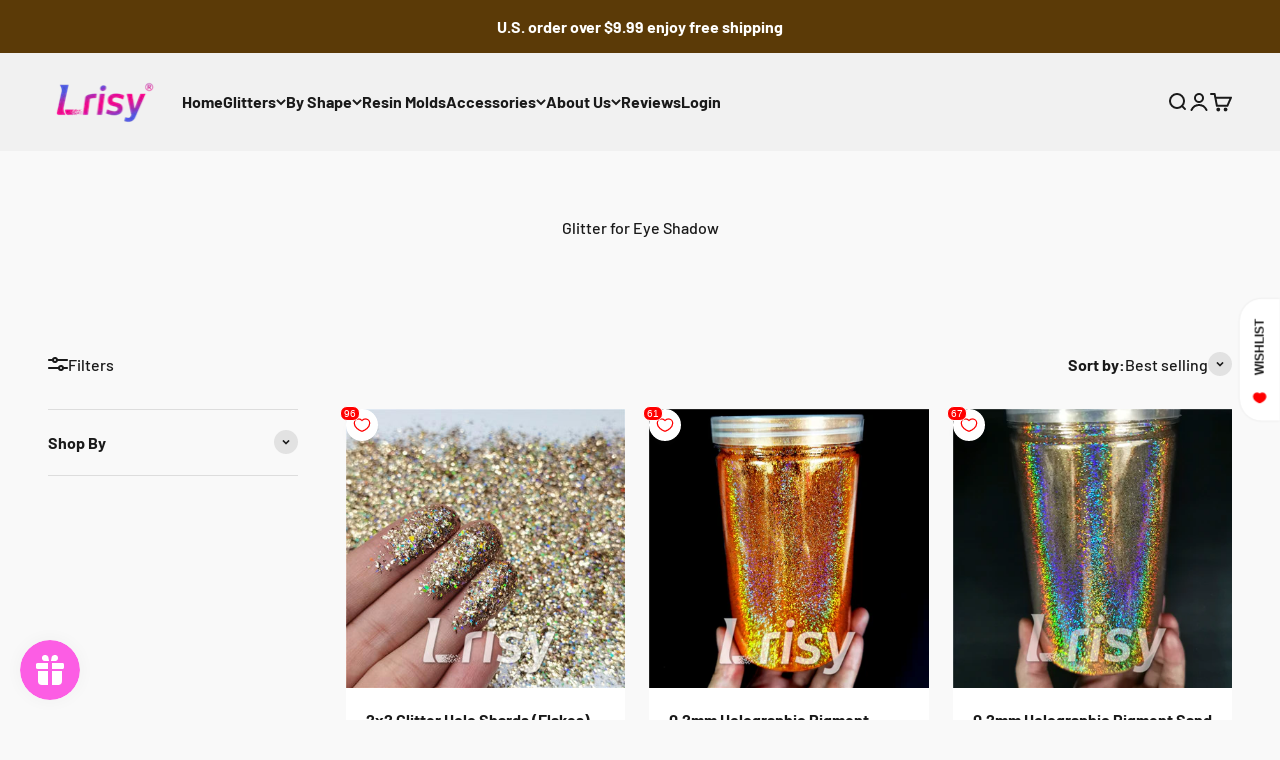

--- FILE ---
content_type: text/html; charset=utf-8
request_url: https://www.lrisy.com/collections/glitter-for-eye-shadow/holographic_holo-pigment-gold
body_size: 50324
content:
<!doctype html>

<html class="no-js" lang="en" dir="ltr">
  <head>
    <meta charset="utf-8">
    <meta name="viewport" content="width=device-width, initial-scale=1.0, height=device-height, minimum-scale=1.0, maximum-scale=1.0">
    <meta name="theme-color" content="#f0f0f0">
    <meta name="google-site-verification" content="4k_KldmyNqJeNvkW6am3hTJpKmiMaSmn4KJcUQnmHhE" />

    <title>Glitter for Eye Shadow</title><link rel="canonical" href="https://www.lrisy.com/collections/glitter-for-eye-shadow/holographic_holo-pigment-gold"><link rel="shortcut icon" href="//www.lrisy.com/cdn/shop/files/logo_R_c7aa5a52-97af-484b-9f4e-142f3fe66107.png?v=1711940708&width=96">
      <link rel="apple-touch-icon" href="//www.lrisy.com/cdn/shop/files/logo_R_c7aa5a52-97af-484b-9f4e-142f3fe66107.png?v=1711940708&width=180"><link rel="preconnect" href="https://cdn.shopify.com">
    <link rel="preconnect" href="https://fonts.shopifycdn.com" crossorigin>
    <link rel="dns-prefetch" href="https://productreviews.shopifycdn.com"><link rel="preload" href="//www.lrisy.com/cdn/fonts/barlow/barlow_n5.a193a1990790eba0cc5cca569d23799830e90f07.woff2" as="font" type="font/woff2" crossorigin><meta property="og:type" content="website">
  <meta property="og:title" content="Glitter for Eye Shadow"><meta property="og:image" content="http://www.lrisy.com/cdn/shop/files/LRISY_Logo_82aec499-8a59-440a-a1cd-d694fe1a221b.png?v=1710408240&width=2048">
  <meta property="og:image:secure_url" content="https://www.lrisy.com/cdn/shop/files/LRISY_Logo_82aec499-8a59-440a-a1cd-d694fe1a221b.png?v=1710408240&width=2048">
  <meta property="og:image:width" content="1200">
  <meta property="og:image:height" content="628"><meta property="og:url" content="https://www.lrisy.com/collections/glitter-for-eye-shadow/holographic_holo-pigment-gold">
<meta property="og:site_name" content="Lrisy"><meta name="twitter:card" content="summary"><meta name="twitter:title" content="Glitter for Eye Shadow">
  <meta name="twitter:description" content=""><meta name="twitter:image" content="https://www.lrisy.com/cdn/shop/files/LRISY_Logo_82aec499-8a59-440a-a1cd-d694fe1a221b.png?crop=center&height=1200&v=1710408240&width=1200">
  <meta name="twitter:image:alt" content="">


  <script type="application/ld+json">
  {
    "@context": "https://schema.org",
    "@type": "BreadcrumbList",
  "itemListElement": [{
      "@type": "ListItem",
      "position": 1,
      "name": "Home",
      "item": "https://www.lrisy.com"
    },{
          "@type": "ListItem",
          "position": 2,
          "name": "Glitter for Eye Shadow",
          "item": "https://www.lrisy.com/collections/glitter-for-eye-shadow"
        }]
  }
  </script>

<style>/* Typography (heading) */
  

/* Typography (body) */
  @font-face {
  font-family: Barlow;
  font-weight: 500;
  font-style: normal;
  font-display: fallback;
  src: url("//www.lrisy.com/cdn/fonts/barlow/barlow_n5.a193a1990790eba0cc5cca569d23799830e90f07.woff2") format("woff2"),
       url("//www.lrisy.com/cdn/fonts/barlow/barlow_n5.ae31c82169b1dc0715609b8cc6a610b917808358.woff") format("woff");
}

@font-face {
  font-family: Barlow;
  font-weight: 500;
  font-style: italic;
  font-display: fallback;
  src: url("//www.lrisy.com/cdn/fonts/barlow/barlow_i5.714d58286997b65cd479af615cfa9bb0a117a573.woff2") format("woff2"),
       url("//www.lrisy.com/cdn/fonts/barlow/barlow_i5.0120f77e6447d3b5df4bbec8ad8c2d029d87fb21.woff") format("woff");
}

@font-face {
  font-family: Barlow;
  font-weight: 700;
  font-style: normal;
  font-display: fallback;
  src: url("//www.lrisy.com/cdn/fonts/barlow/barlow_n7.691d1d11f150e857dcbc1c10ef03d825bc378d81.woff2") format("woff2"),
       url("//www.lrisy.com/cdn/fonts/barlow/barlow_n7.4fdbb1cb7da0e2c2f88492243ffa2b4f91924840.woff") format("woff");
}

@font-face {
  font-family: Barlow;
  font-weight: 700;
  font-style: italic;
  font-display: fallback;
  src: url("//www.lrisy.com/cdn/fonts/barlow/barlow_i7.50e19d6cc2ba5146fa437a5a7443c76d5d730103.woff2") format("woff2"),
       url("//www.lrisy.com/cdn/fonts/barlow/barlow_i7.47e9f98f1b094d912e6fd631cc3fe93d9f40964f.woff") format("woff");
}

:root {
    /**
     * ---------------------------------------------------------------------
     * SPACING VARIABLES
     *
     * We are using a spacing inspired from frameworks like Tailwind CSS.
     * ---------------------------------------------------------------------
     */
    --spacing-0-5: 0.125rem; /* 2px */
    --spacing-1: 0.25rem; /* 4px */
    --spacing-1-5: 0.375rem; /* 6px */
    --spacing-2: 0.5rem; /* 8px */
    --spacing-2-5: 0.625rem; /* 10px */
    --spacing-3: 0.75rem; /* 12px */
    --spacing-3-5: 0.875rem; /* 14px */
    --spacing-4: 1rem; /* 16px */
    --spacing-4-5: 1.125rem; /* 18px */
    --spacing-5: 1.25rem; /* 20px */
    --spacing-5-5: 1.375rem; /* 22px */
    --spacing-6: 1.5rem; /* 24px */
    --spacing-6-5: 1.625rem; /* 26px */
    --spacing-7: 1.75rem; /* 28px */
    --spacing-7-5: 1.875rem; /* 30px */
    --spacing-8: 2rem; /* 32px */
    --spacing-8-5: 2.125rem; /* 34px */
    --spacing-9: 2.25rem; /* 36px */
    --spacing-9-5: 2.375rem; /* 38px */
    --spacing-10: 2.5rem; /* 40px */
    --spacing-11: 2.75rem; /* 44px */
    --spacing-12: 3rem; /* 48px */
    --spacing-14: 3.5rem; /* 56px */
    --spacing-16: 4rem; /* 64px */
    --spacing-18: 4.5rem; /* 72px */
    --spacing-20: 5rem; /* 80px */
    --spacing-24: 6rem; /* 96px */
    --spacing-28: 7rem; /* 112px */
    --spacing-32: 8rem; /* 128px */
    --spacing-36: 9rem; /* 144px */
    --spacing-40: 10rem; /* 160px */
    --spacing-44: 11rem; /* 176px */
    --spacing-48: 12rem; /* 192px */
    --spacing-52: 13rem; /* 208px */
    --spacing-56: 14rem; /* 224px */
    --spacing-60: 15rem; /* 240px */
    --spacing-64: 16rem; /* 256px */
    --spacing-72: 18rem; /* 288px */
    --spacing-80: 20rem; /* 320px */
    --spacing-96: 24rem; /* 384px */

    /* Container */
    --container-max-width: 1600px;
    --container-narrow-max-width: 1350px;
    --container-gutter: var(--spacing-5);
    --section-outer-spacing-block: var(--spacing-12);
    --section-inner-max-spacing-block: var(--spacing-10);
    --section-inner-spacing-inline: var(--container-gutter);
    --section-stack-spacing-block: var(--spacing-8);

    /* Grid gutter */
    --grid-gutter: var(--spacing-5);

    /* Product list settings */
    --product-list-row-gap: var(--spacing-8);
    --product-list-column-gap: var(--grid-gutter);

    /* Form settings */
    --input-gap: var(--spacing-2);
    --input-height: 2.625rem;
    --input-padding-inline: var(--spacing-4);

    /* Other sizes */
    --sticky-area-height: calc(var(--sticky-announcement-bar-enabled, 0) * var(--announcement-bar-height, 0px) + var(--sticky-header-enabled, 0) * var(--header-height, 0px));

    /* RTL support */
    --transform-logical-flip: 1;
    --transform-origin-start: left;
    --transform-origin-end: right;

    /**
     * ---------------------------------------------------------------------
     * TYPOGRAPHY
     * ---------------------------------------------------------------------
     */

    /* Font properties */
    --heading-font-family: "system_ui", -apple-system, 'Segoe UI', Roboto, 'Helvetica Neue', 'Noto Sans', 'Liberation Sans', Arial, sans-serif, 'Apple Color Emoji', 'Segoe UI Emoji', 'Segoe UI Symbol', 'Noto Color Emoji';
    --heading-font-weight: 400;
    --heading-font-style: normal;
    --heading-text-transform: normal;
    --heading-letter-spacing: 0.03em;
    --text-font-family: Barlow, sans-serif;
    --text-font-weight: 500;
    --text-font-style: normal;
    --text-letter-spacing: 0.0em;

    /* Font sizes */
    --text-h0: 2.5rem;
    --text-h1: 1.75rem;
    --text-h2: 1.5rem;
    --text-h3: 1.375rem;
    --text-h4: 1.125rem;
    --text-h5: 1.125rem;
    --text-h6: 1rem;
    --text-xs: 0.6875rem;
    --text-sm: 0.75rem;
    --text-base: 0.875rem;
    --text-lg: 1.125rem;

    /**
     * ---------------------------------------------------------------------
     * COLORS
     * ---------------------------------------------------------------------
     */

    /* Color settings */--accent: 255 183 74;
    --text-primary: 26 26 26;
    --background-primary: 249 249 249;
    --dialog-background: 255 255 255;
    --border-color: var(--text-color, var(--text-primary)) / 0.12;

    /* Button colors */
    --button-background-primary: 255 183 74;
    --button-text-primary: 255 255 255;
    --button-background-secondary: 128 60 238;
    --button-text-secondary: 255 255 255;

    /* Status colors */
    --success-background: 224 242 231;
    --success-text: 0 145 57;
    --warning-background: 251 243 229;
    --warning-text: 225 151 39;
    --error-background: 254 231 231;
    --error-text: 248 58 58;

    /* Product colors */
    --on-sale-text: 248 58 58;
    --on-sale-badge-background: 248 58 58;
    --on-sale-badge-text: 255 255 255;
    --sold-out-badge-background: 0 0 0;
    --sold-out-badge-text: 255 255 255;
    --primary-badge-background: 128 60 238;
    --primary-badge-text: 255 255 255;
    --star-color: 255 183 74;
    --product-card-background: 255 255 255;
    --product-card-text: 26 26 26;

    /* Header colors */
    --header-background: 240 240 240;
    --header-text: 26 26 26;

    /* Footer colors */
    --footer-background: 255 255 255;
    --footer-text: 26 26 26;

    /* Rounded variables (used for border radius) */
    --rounded-xs: 0.25rem;
    --rounded-sm: 0.375rem;
    --rounded: 0.75rem;
    --rounded-lg: 1.5rem;
    --rounded-full: 9999px;

    --rounded-button: 3.75rem;
    --rounded-input: 0.5rem;

    /* Box shadow */
    --shadow-sm: 0 2px 8px rgb(var(--text-primary) / 0.1);
    --shadow: 0 5px 15px rgb(var(--text-primary) / 0.1);
    --shadow-md: 0 5px 30px rgb(var(--text-primary) / 0.1);
    --shadow-block: 0px 18px 50px rgb(var(--text-primary) / 0.1);

    /**
     * ---------------------------------------------------------------------
     * OTHER
     * ---------------------------------------------------------------------
     */

    --cursor-close-svg-url: url(//www.lrisy.com/cdn/shop/t/59/assets/cursor-close.svg?v=147174565022153725511717038705);
    --cursor-zoom-in-svg-url: url(//www.lrisy.com/cdn/shop/t/59/assets/cursor-zoom-in.svg?v=154953035094101115921717038705);
    --cursor-zoom-out-svg-url: url(//www.lrisy.com/cdn/shop/t/59/assets/cursor-zoom-out.svg?v=16155520337305705181717038705);
    --checkmark-svg-url: url(//www.lrisy.com/cdn/shop/t/59/assets/checkmark.svg?v=77552481021870063511717038705);
  }

  [dir="rtl"]:root {
    /* RTL support */
    --transform-logical-flip: -1;
    --transform-origin-start: right;
    --transform-origin-end: left;
  }

  @media screen and (min-width: 700px) {
    :root {
      /* Typography (font size) */
      --text-h0: 3.25rem;
      --text-h1: 2.25rem;
      --text-h2: 1.75rem;
      --text-h3: 1.625rem;
      --text-h4: 1.25rem;
      --text-h5: 1.25rem;
      --text-h6: 1.125rem;

      --text-xs: 0.75rem;
      --text-sm: 0.875rem;
      --text-base: 1.0rem;
      --text-lg: 1.25rem;

      /* Spacing */
      --container-gutter: 2rem;
      --section-outer-spacing-block: var(--spacing-16);
      --section-inner-max-spacing-block: var(--spacing-12);
      --section-inner-spacing-inline: var(--spacing-12);
      --section-stack-spacing-block: var(--spacing-12);

      /* Grid gutter */
      --grid-gutter: var(--spacing-6);

      /* Product list settings */
      --product-list-row-gap: var(--spacing-12);

      /* Form settings */
      --input-gap: 1rem;
      --input-height: 3.125rem;
      --input-padding-inline: var(--spacing-5);
    }
  }

  @media screen and (min-width: 1000px) {
    :root {
      /* Spacing settings */
      --container-gutter: var(--spacing-12);
      --section-outer-spacing-block: var(--spacing-18);
      --section-inner-max-spacing-block: var(--spacing-16);
      --section-inner-spacing-inline: var(--spacing-16);
      --section-stack-spacing-block: var(--spacing-12);
    }
  }

  @media screen and (min-width: 1150px) {
    :root {
      /* Spacing settings */
      --container-gutter: var(--spacing-12);
      --section-outer-spacing-block: var(--spacing-20);
      --section-inner-max-spacing-block: var(--spacing-16);
      --section-inner-spacing-inline: var(--spacing-16);
      --section-stack-spacing-block: var(--spacing-12);
    }
  }

  @media screen and (min-width: 1400px) {
    :root {
      /* Typography (font size) */
      --text-h0: 4rem;
      --text-h1: 3rem;
      --text-h2: 2.5rem;
      --text-h3: 1.75rem;
      --text-h4: 1.5rem;
      --text-h5: 1.25rem;
      --text-h6: 1.25rem;

      --section-outer-spacing-block: var(--spacing-24);
      --section-inner-max-spacing-block: var(--spacing-18);
      --section-inner-spacing-inline: var(--spacing-18);
    }
  }

  @media screen and (min-width: 1600px) {
    :root {
      --section-outer-spacing-block: var(--spacing-24);
      --section-inner-max-spacing-block: var(--spacing-20);
      --section-inner-spacing-inline: var(--spacing-20);
    }
  }

  /**
   * ---------------------------------------------------------------------
   * LIQUID DEPENDANT CSS
   *
   * Our main CSS is Liquid free, but some very specific features depend on
   * theme settings, so we have them here
   * ---------------------------------------------------------------------
   */@media screen and (pointer: fine) {
        .button:not([disabled]):hover, .btn:not([disabled]):hover, .shopify-payment-button__button--unbranded:not([disabled]):hover {
          --button-background-opacity: 0.85;
        }

        .button--subdued:not([disabled]):hover {
          --button-background: var(--text-color) / .05 !important;
        }
      }</style><script>
  document.documentElement.classList.replace('no-js', 'js');

  // This allows to expose several variables to the global scope, to be used in scripts
  window.themeVariables = {
    settings: {
      showPageTransition: true,
      headingApparition: "fade",
      pageType: "collection",
      moneyFormat: "${{amount}}",
      moneyWithCurrencyFormat: "${{amount}} USD",
      currencyCodeEnabled: true,
      cartType: "drawer",
      showDiscount: false,
      discountMode: "percentage"
    },

    strings: {
      accessibilityClose: "Close",
      accessibilityNext: "Next",
      accessibilityPrevious: "Previous",
      addToCartButton: "Add to cart",
      soldOutButton: "Sold out",
      preOrderButton: "Pre-order",
      unavailableButton: "Unavailable",
      closeGallery: "Close gallery",
      zoomGallery: "Zoom",
      errorGallery: "Image cannot be loaded",
      soldOutBadge: "Sold out",
      discountBadge: "Save @@",
      sku: "SKU:",
      searchNoResults: "No results could be found.",
      addOrderNote: "Add order note",
      editOrderNote: "Edit order note",
      shippingEstimatorNoResults: "Sorry, we do not ship to your address.",
      shippingEstimatorOneResult: "There is one shipping rate for your address:",
      shippingEstimatorMultipleResults: "There are several shipping rates for your address:",
      shippingEstimatorError: "One or more error occurred while retrieving shipping rates:"
    },

    breakpoints: {
      'sm': 'screen and (min-width: 700px)',
      'md': 'screen and (min-width: 1000px)',
      'lg': 'screen and (min-width: 1150px)',
      'xl': 'screen and (min-width: 1400px)',

      'sm-max': 'screen and (max-width: 699px)',
      'md-max': 'screen and (max-width: 999px)',
      'lg-max': 'screen and (max-width: 1149px)',
      'xl-max': 'screen and (max-width: 1399px)'
    }
  };window.addEventListener('DOMContentLoaded', () => {
      const isReloaded = (window.performance.navigation && window.performance.navigation.type === 1) || window.performance.getEntriesByType('navigation').map((nav) => nav.type).includes('reload');

      if ('animate' in document.documentElement && window.matchMedia('(prefers-reduced-motion: no-preference)').matches && document.referrer.includes(location.host) && !isReloaded) {
        document.body.animate({opacity: [0, 1]}, {duration: 115, fill: 'forwards'});
      }
    });

    window.addEventListener('pageshow', (event) => {
      document.body.classList.remove('page-transition');

      if (event.persisted) {
        document.body.animate({opacity: [0, 1]}, {duration: 0, fill: 'forwards'});
      }
    });// For detecting native share
  document.documentElement.classList.add(`native-share--${navigator.share ? 'enabled' : 'disabled'}`);</script><script type="module" src="//www.lrisy.com/cdn/shop/t/59/assets/vendor.min.js?v=52426788336887041471717038705"></script>
    <script type="module" src="//www.lrisy.com/cdn/shop/t/59/assets/theme.js?v=157981661988275601281717038946"></script>
    <script type="module" src="//www.lrisy.com/cdn/shop/t/59/assets/sections.js?v=93395353495788461711717040804"></script>

    <script>window.performance && window.performance.mark && window.performance.mark('shopify.content_for_header.start');</script><meta name="google-site-verification" content="ETkP9gx8YdBfRRsiSMSO3Nf-INMF05G1qJYDgSkRGWw">
<meta name="facebook-domain-verification" content="z0g9piuzqg1v5f8nxk2uu6ujp5ev8x">
<meta name="facebook-domain-verification" content="ns72qiemqp0dx9p4xiybscyfagonsw">
<meta id="shopify-digital-wallet" name="shopify-digital-wallet" content="/3818618969/digital_wallets/dialog">
<meta name="shopify-checkout-api-token" content="58be05e4082333c5ae2d7f3ab249c650">
<meta id="in-context-paypal-metadata" data-shop-id="3818618969" data-venmo-supported="false" data-environment="production" data-locale="en_US" data-paypal-v4="true" data-currency="USD">
<link rel="alternate" type="application/atom+xml" title="Feed" href="/collections/glitter-for-eye-shadow/holographic_holo-pigment-gold.atom" />
<link rel="alternate" type="application/json+oembed" href="https://www.lrisy.com/collections/glitter-for-eye-shadow/holographic_holo-pigment-gold.oembed">
<script async="async" src="/checkouts/internal/preloads.js?locale=en-US"></script>
<script id="shopify-features" type="application/json">{"accessToken":"58be05e4082333c5ae2d7f3ab249c650","betas":["rich-media-storefront-analytics"],"domain":"www.lrisy.com","predictiveSearch":true,"shopId":3818618969,"locale":"en"}</script>
<script>var Shopify = Shopify || {};
Shopify.shop = "forxjoy.myshopify.com";
Shopify.locale = "en";
Shopify.currency = {"active":"USD","rate":"1.0"};
Shopify.country = "US";
Shopify.theme = {"name":"独立日","id":169122431258,"schema_name":"Impact","schema_version":"5.2.0","theme_store_id":1190,"role":"main"};
Shopify.theme.handle = "null";
Shopify.theme.style = {"id":null,"handle":null};
Shopify.cdnHost = "www.lrisy.com/cdn";
Shopify.routes = Shopify.routes || {};
Shopify.routes.root = "/";</script>
<script type="module">!function(o){(o.Shopify=o.Shopify||{}).modules=!0}(window);</script>
<script>!function(o){function n(){var o=[];function n(){o.push(Array.prototype.slice.apply(arguments))}return n.q=o,n}var t=o.Shopify=o.Shopify||{};t.loadFeatures=n(),t.autoloadFeatures=n()}(window);</script>
<script id="shop-js-analytics" type="application/json">{"pageType":"collection"}</script>
<script defer="defer" async type="module" src="//www.lrisy.com/cdn/shopifycloud/shop-js/modules/v2/client.init-shop-cart-sync_BApSsMSl.en.esm.js"></script>
<script defer="defer" async type="module" src="//www.lrisy.com/cdn/shopifycloud/shop-js/modules/v2/chunk.common_CBoos6YZ.esm.js"></script>
<script type="module">
  await import("//www.lrisy.com/cdn/shopifycloud/shop-js/modules/v2/client.init-shop-cart-sync_BApSsMSl.en.esm.js");
await import("//www.lrisy.com/cdn/shopifycloud/shop-js/modules/v2/chunk.common_CBoos6YZ.esm.js");

  window.Shopify.SignInWithShop?.initShopCartSync?.({"fedCMEnabled":true,"windoidEnabled":true});

</script>
<script>(function() {
  var isLoaded = false;
  function asyncLoad() {
    if (isLoaded) return;
    isLoaded = true;
    var urls = ["https:\/\/cdn.fera.ai\/js\/fera.placeholder.js?shop=forxjoy.myshopify.com","https:\/\/d2fk970j0emtue.cloudfront.net\/shop\/js\/free-gift-cart-upsell-pro.min.js?shop=forxjoy.myshopify.com","https:\/\/d9fvwtvqz2fm1.cloudfront.net\/shop\/js\/discount-on-cart-pro.min.js?shop=forxjoy.myshopify.com","https:\/\/wheelstatic.com\/wheel_app\/script\/?shop=forxjoy.myshopify.com","https:\/\/loox.io\/widget\/41Zk4Gh4kI\/loox.1709868346801.js?shop=forxjoy.myshopify.com","https:\/\/img0.socialshopwave.com\/ssw-empty.js?shop=forxjoy.myshopify.com"];
    for (var i = 0; i < urls.length; i++) {
      var s = document.createElement('script');
      s.type = 'text/javascript';
      s.async = true;
      s.src = urls[i];
      var x = document.getElementsByTagName('script')[0];
      x.parentNode.insertBefore(s, x);
    }
  };
  if(window.attachEvent) {
    window.attachEvent('onload', asyncLoad);
  } else {
    window.addEventListener('load', asyncLoad, false);
  }
})();</script>
<script id="__st">var __st={"a":3818618969,"offset":-21600,"reqid":"8829f169-ab65-4bdf-9a75-ed8dd2f1c61b-1768867957","pageurl":"www.lrisy.com\/collections\/glitter-for-eye-shadow\/holographic_holo-pigment-gold","u":"f75204e22a6d","p":"collection","rtyp":"collection","rid":158338973795};</script>
<script>window.ShopifyPaypalV4VisibilityTracking = true;</script>
<script id="captcha-bootstrap">!function(){'use strict';const t='contact',e='account',n='new_comment',o=[[t,t],['blogs',n],['comments',n],[t,'customer']],c=[[e,'customer_login'],[e,'guest_login'],[e,'recover_customer_password'],[e,'create_customer']],r=t=>t.map((([t,e])=>`form[action*='/${t}']:not([data-nocaptcha='true']) input[name='form_type'][value='${e}']`)).join(','),a=t=>()=>t?[...document.querySelectorAll(t)].map((t=>t.form)):[];function s(){const t=[...o],e=r(t);return a(e)}const i='password',u='form_key',d=['recaptcha-v3-token','g-recaptcha-response','h-captcha-response',i],f=()=>{try{return window.sessionStorage}catch{return}},m='__shopify_v',_=t=>t.elements[u];function p(t,e,n=!1){try{const o=window.sessionStorage,c=JSON.parse(o.getItem(e)),{data:r}=function(t){const{data:e,action:n}=t;return t[m]||n?{data:e,action:n}:{data:t,action:n}}(c);for(const[e,n]of Object.entries(r))t.elements[e]&&(t.elements[e].value=n);n&&o.removeItem(e)}catch(o){console.error('form repopulation failed',{error:o})}}const l='form_type',E='cptcha';function T(t){t.dataset[E]=!0}const w=window,h=w.document,L='Shopify',v='ce_forms',y='captcha';let A=!1;((t,e)=>{const n=(g='f06e6c50-85a8-45c8-87d0-21a2b65856fe',I='https://cdn.shopify.com/shopifycloud/storefront-forms-hcaptcha/ce_storefront_forms_captcha_hcaptcha.v1.5.2.iife.js',D={infoText:'Protected by hCaptcha',privacyText:'Privacy',termsText:'Terms'},(t,e,n)=>{const o=w[L][v],c=o.bindForm;if(c)return c(t,g,e,D).then(n);var r;o.q.push([[t,g,e,D],n]),r=I,A||(h.body.append(Object.assign(h.createElement('script'),{id:'captcha-provider',async:!0,src:r})),A=!0)});var g,I,D;w[L]=w[L]||{},w[L][v]=w[L][v]||{},w[L][v].q=[],w[L][y]=w[L][y]||{},w[L][y].protect=function(t,e){n(t,void 0,e),T(t)},Object.freeze(w[L][y]),function(t,e,n,w,h,L){const[v,y,A,g]=function(t,e,n){const i=e?o:[],u=t?c:[],d=[...i,...u],f=r(d),m=r(i),_=r(d.filter((([t,e])=>n.includes(e))));return[a(f),a(m),a(_),s()]}(w,h,L),I=t=>{const e=t.target;return e instanceof HTMLFormElement?e:e&&e.form},D=t=>v().includes(t);t.addEventListener('submit',(t=>{const e=I(t);if(!e)return;const n=D(e)&&!e.dataset.hcaptchaBound&&!e.dataset.recaptchaBound,o=_(e),c=g().includes(e)&&(!o||!o.value);(n||c)&&t.preventDefault(),c&&!n&&(function(t){try{if(!f())return;!function(t){const e=f();if(!e)return;const n=_(t);if(!n)return;const o=n.value;o&&e.removeItem(o)}(t);const e=Array.from(Array(32),(()=>Math.random().toString(36)[2])).join('');!function(t,e){_(t)||t.append(Object.assign(document.createElement('input'),{type:'hidden',name:u})),t.elements[u].value=e}(t,e),function(t,e){const n=f();if(!n)return;const o=[...t.querySelectorAll(`input[type='${i}']`)].map((({name:t})=>t)),c=[...d,...o],r={};for(const[a,s]of new FormData(t).entries())c.includes(a)||(r[a]=s);n.setItem(e,JSON.stringify({[m]:1,action:t.action,data:r}))}(t,e)}catch(e){console.error('failed to persist form',e)}}(e),e.submit())}));const S=(t,e)=>{t&&!t.dataset[E]&&(n(t,e.some((e=>e===t))),T(t))};for(const o of['focusin','change'])t.addEventListener(o,(t=>{const e=I(t);D(e)&&S(e,y())}));const B=e.get('form_key'),M=e.get(l),P=B&&M;t.addEventListener('DOMContentLoaded',(()=>{const t=y();if(P)for(const e of t)e.elements[l].value===M&&p(e,B);[...new Set([...A(),...v().filter((t=>'true'===t.dataset.shopifyCaptcha))])].forEach((e=>S(e,t)))}))}(h,new URLSearchParams(w.location.search),n,t,e,['guest_login'])})(!1,!0)}();</script>
<script integrity="sha256-4kQ18oKyAcykRKYeNunJcIwy7WH5gtpwJnB7kiuLZ1E=" data-source-attribution="shopify.loadfeatures" defer="defer" src="//www.lrisy.com/cdn/shopifycloud/storefront/assets/storefront/load_feature-a0a9edcb.js" crossorigin="anonymous"></script>
<script data-source-attribution="shopify.dynamic_checkout.dynamic.init">var Shopify=Shopify||{};Shopify.PaymentButton=Shopify.PaymentButton||{isStorefrontPortableWallets:!0,init:function(){window.Shopify.PaymentButton.init=function(){};var t=document.createElement("script");t.src="https://www.lrisy.com/cdn/shopifycloud/portable-wallets/latest/portable-wallets.en.js",t.type="module",document.head.appendChild(t)}};
</script>
<script data-source-attribution="shopify.dynamic_checkout.buyer_consent">
  function portableWalletsHideBuyerConsent(e){var t=document.getElementById("shopify-buyer-consent"),n=document.getElementById("shopify-subscription-policy-button");t&&n&&(t.classList.add("hidden"),t.setAttribute("aria-hidden","true"),n.removeEventListener("click",e))}function portableWalletsShowBuyerConsent(e){var t=document.getElementById("shopify-buyer-consent"),n=document.getElementById("shopify-subscription-policy-button");t&&n&&(t.classList.remove("hidden"),t.removeAttribute("aria-hidden"),n.addEventListener("click",e))}window.Shopify?.PaymentButton&&(window.Shopify.PaymentButton.hideBuyerConsent=portableWalletsHideBuyerConsent,window.Shopify.PaymentButton.showBuyerConsent=portableWalletsShowBuyerConsent);
</script>
<script data-source-attribution="shopify.dynamic_checkout.cart.bootstrap">document.addEventListener("DOMContentLoaded",(function(){function t(){return document.querySelector("shopify-accelerated-checkout-cart, shopify-accelerated-checkout")}if(t())Shopify.PaymentButton.init();else{new MutationObserver((function(e,n){t()&&(Shopify.PaymentButton.init(),n.disconnect())})).observe(document.body,{childList:!0,subtree:!0})}}));
</script>
<link id="shopify-accelerated-checkout-styles" rel="stylesheet" media="screen" href="https://www.lrisy.com/cdn/shopifycloud/portable-wallets/latest/accelerated-checkout-backwards-compat.css" crossorigin="anonymous">
<style id="shopify-accelerated-checkout-cart">
        #shopify-buyer-consent {
  margin-top: 1em;
  display: inline-block;
  width: 100%;
}

#shopify-buyer-consent.hidden {
  display: none;
}

#shopify-subscription-policy-button {
  background: none;
  border: none;
  padding: 0;
  text-decoration: underline;
  font-size: inherit;
  cursor: pointer;
}

#shopify-subscription-policy-button::before {
  box-shadow: none;
}

      </style>

<script>window.performance && window.performance.mark && window.performance.mark('shopify.content_for_header.end');</script>
<link href="//www.lrisy.com/cdn/shop/t/59/assets/theme.css?v=152652061736850904821717038705" rel="stylesheet" type="text/css" media="all" /><!-- BEGIN app block: shopify://apps/uppromote-affiliate/blocks/core-script/64c32457-930d-4cb9-9641-e24c0d9cf1f4 --><!-- BEGIN app snippet: core-metafields-setting --><!--suppress ES6ConvertVarToLetConst -->
<script type="application/json" id="core-uppromote-settings">{"app_env":{"env":"production"}}</script>
<script type="application/json" id="core-uppromote-cart">{"note":null,"attributes":{},"original_total_price":0,"total_price":0,"total_discount":0,"total_weight":0.0,"item_count":0,"items":[],"requires_shipping":false,"currency":"USD","items_subtotal_price":0,"cart_level_discount_applications":[],"checkout_charge_amount":0}</script>
<script id="core-uppromote-quick-store-tracking-vars">
    function getDocumentContext(){const{href:a,hash:b,host:c,hostname:d,origin:e,pathname:f,port:g,protocol:h,search:i}=window.location,j=document.referrer,k=document.characterSet,l=document.title;return{location:{href:a,hash:b,host:c,hostname:d,origin:e,pathname:f,port:g,protocol:h,search:i},referrer:j||document.location.href,characterSet:k,title:l}}function getNavigatorContext(){const{language:a,cookieEnabled:b,languages:c,userAgent:d}=navigator;return{language:a,cookieEnabled:b,languages:c,userAgent:d}}function getWindowContext(){const{innerHeight:a,innerWidth:b,outerHeight:c,outerWidth:d,origin:e,screen:{height:j,width:k},screenX:f,screenY:g,scrollX:h,scrollY:i}=window;return{innerHeight:a,innerWidth:b,outerHeight:c,outerWidth:d,origin:e,screen:{screenHeight:j,screenWidth:k},screenX:f,screenY:g,scrollX:h,scrollY:i,location:getDocumentContext().location}}function getContext(){return{document:getDocumentContext(),navigator:getNavigatorContext(),window:getWindowContext()}}
    if (window.location.href.includes('?sca_ref=')) {
        localStorage.setItem('__up_lastViewedPageContext', JSON.stringify({
            context: getContext(),
            timestamp: new Date().toISOString(),
        }))
    }
</script>

<script id="core-uppromote-setting-booster">
    var UpPromoteCoreSettings = JSON.parse(document.getElementById('core-uppromote-settings').textContent)
    UpPromoteCoreSettings.currentCart = JSON.parse(document.getElementById('core-uppromote-cart')?.textContent || '{}')
    const idToClean = ['core-uppromote-settings', 'core-uppromote-cart', 'core-uppromote-setting-booster', 'core-uppromote-quick-store-tracking-vars']
    idToClean.forEach(id => {
        document.getElementById(id)?.remove()
    })
</script>
<!-- END app snippet -->


<!-- END app block --><!-- BEGIN app block: shopify://apps/swatch-king/blocks/variant-swatch-king/0850b1e4-ba30-4a0d-a8f4-f9a939276d7d -->


















































  <script>
    window.vsk_data = function(){
      return {
        "block_collection_settings": {"alignment":"left","enable":false,"swatch_location":"After image","switch_on_hover":true,"preselect_variant":false,"current_template":"collection"},
        "currency": "USD",
        "currency_symbol": "$",
        "primary_locale": "en",
        "localized_string": {},
        "app_setting_styles": {"products_swatch_presentation":{"slide_left_button_svg":"","slide_right_button_svg":""},"collections_swatch_presentation":{"minified":false,"minified_products":false,"minified_template":"+{count}","slide_left_button_svg":"","minified_display_count":[3,6],"slide_right_button_svg":""}},
        "app_setting": {"display_logs":false,"default_preset":14630,"pre_hide_strategy":"hide-all-theme-selectors","swatch_url_source":"cdn","product_data_source":"storefront","data_url_source":"cdn","new_script":true},
        "app_setting_config": {"app_execution_strategy":"all","collections_options_disabled":null,"default_swatch_image":"","do_not_select_an_option":{"text":"Select a {{ option_name }}","status":true,"control_add_to_cart":true,"allow_virtual_trigger":true,"make_a_selection_text":"Select a {{ option_name }}","auto_select_options_list":[]},"history_free_group_navigation":false,"notranslate":false,"products_options_disabled":null,"size_chart":{"type":"theme","labels":"size,sizes,taille,größe,tamanho,tamaño,koko,サイズ","position":"right","size_chart_app":"","size_chart_app_css":"","size_chart_app_selector":""},"session_storage_timeout_seconds":60,"enable_swatch":{"cart":{"enable_on_cart_product_grid":false,"enable_on_cart_featured_product":true},"home":{"enable_on_home_product_grid":false,"enable_on_home_featured_product":true},"pages":{"enable_on_custom_product_grid":false,"enable_on_custom_featured_product":true},"article":{"enable_on_article_product_grid":false,"enable_on_article_featured_product":true},"products":{"enable_on_main_product":true,"enable_on_product_grid":false},"collections":{"enable_on_collection_quick_view":true,"enable_on_collection_product_grid":false},"list_collections":{"enable_on_list_collection_quick_view":true,"enable_on_list_collection_product_grid":false}},"product_template":{"group_swatches":true,"variant_swatches":true},"product_batch_size":250,"use_optimized_urls":true,"enable_error_tracking":true,"enable_event_tracking":false,"preset_badge":{"order":[{"name":"sold_out","order":0},{"name":"sale","order":1},{"name":"new","order":2}],"new_badge_text":"NEW","new_badge_color":"#FFFFFF","sale_badge_text":"SALE","sale_badge_color":"#FFFFFF","new_badge_bg_color":"#121212D1","sale_badge_bg_color":"#D91C01D1","sold_out_badge_text":"SOLD OUT","sold_out_badge_color":"#FFFFFF","new_show_when_all_same":false,"sale_show_when_all_same":false,"sold_out_badge_bg_color":"#BBBBBBD1","new_product_max_duration":90,"sold_out_show_when_all_same":false,"min_price_diff_for_sale_badge":5}},
        "theme_settings_map": {"166600802586":12677,"166670565658":133929,"168635793690":133929,"167964377370":133929,"167505494298":12677,"169085960474":133929,"69267161177":70396,"69267783769":70468,"80558030947":70468,"81009279075":70468,"120182833251":70468,"120322850915":70468,"168550924570":133929,"169122431258":133929,"173728301338":133929},
        "theme_settings": {"12677":{"id":12677,"configurations":{"products":{"theme_type":"brooklyn","swatch_root":{"position":"top","selector":"form[action*=\"\/cart\/add\"]","groups_selector":"","section_selector":"#shopify-section-product-template, #shopify-section-page-product, #shopify-section-static-product, #shopify-section-product, #shopify-section-static-product-pages","secondary_position":"","secondary_selector":"","use_section_as_root":false},"option_selectors":".form-options input,.variant-wrapper  input","selectors_to_hide":[".variant-wrapper",".swatch_options","form[action=\"\/cart\/add\"] .product__variants","form[action=\"\/cart\/add\"] .form__row div.selector-wrapper",".form-options","form .swatch.clearfix"],"json_data_selector":"","add_to_cart_selector":"[name=\"add\"]","custom_button_params":{"data":[{"value_attribute":"data-value","option_attribute":"data-name"}],"selected_selector":".active"},"option_index_attributes":["data-index","data-option-position","data-object","data-product-option","data-option-index","name"],"add_to_cart_text_selector":"[name=\"add\"]\u003espan","selectors_to_hide_override":"","add_to_cart_enabled_classes":"","add_to_cart_disabled_classes":""},"collections":{"grid_updates":[{"name":"sku","template":"SKU: {sku}","display_position":"replace","display_selector":".variant-sku","element_selector":""},{"name":"price","template":"{{price_with_format}}","display_position":"replace","display_selector":"[data-price]","element_selector":""}],"data_selectors":{"url":"a","title":".product-card__title","attributes":[],"form_input":"input[name=\"id\"]","featured_image":"img","secondary_image":"img.secondary"},"attribute_updates":[{"selector":null,"template":null,"attribute":null}],"selectors_to_hide":[],"json_data_selector":"[sa-swatch-json]","swatch_root_selector":"[sa-swatch-root]","swatch_display_options":[{"label":"After image","position":"after","selector":""},{"label":"After price","position":"after","selector":""},{"label":"After title","position":"after","selector":""}]}},"settings":{"products":{"handleize":false,"init_deferred":false,"label_split_symbol":"-","size_chart_selector":"","persist_group_variant":true,"hide_single_value_option":"none"},"collections":{"layer_index":12,"display_label":false,"continuous_lookup":3000,"json_data_from_api":false,"label_split_symbol":"-","price_trailing_zeroes":false,"hide_single_value_option":"none"}},"custom_scripts":[],"custom_css":"","theme_store_ids":[902],"schema_theme_names":["Expanse"],"pre_hide_css_code":null},"133929":{"id":133929,"configurations":{"products":{"theme_type":"dawn","swatch_root":{"position":"before","selector":".product-info__variant-picker, variant-picker","groups_selector":"","section_selector":".shopify-section--main-product, .shopify-section--featured-product","secondary_position":"","secondary_selector":"","use_section_as_root":true},"option_selectors":"variant-picker input[type=\"radio\"], variant-picker button.popover-listbox__option","selectors_to_hide":[".product-info__variant-picker,  variant-picker"],"json_data_selector":"","add_to_cart_selector":".product-info__buy-buttons button[type=\"submit\"]","custom_button_params":{"data":[{"value_attribute":"value","option_attribute":"name"}],"selected_selector":"[aria-selected=\"true\"]"},"option_index_attributes":["data-index","data-option-position","data-object","data-product-option","data-option-index","name"],"add_to_cart_text_selector":".product-info__buy-buttons button[type=\"submit\"] div","selectors_to_hide_override":"","add_to_cart_enabled_classes":"button button--xl button--secondary","add_to_cart_disabled_classes":"button button--xl button--subdued"},"collections":{"grid_updates":[{"name":"Badge","template":"\u003con-sale-badge discount-mode=\"saving\" class=\"badge badge--on-sale\" {{display_on_sale}} {{display_on_available}}\u003eSave {{price_difference_with_format}}\u003c\/on-sale-badge\u003e\n\u003con-sale-badge discount-mode=\"saving\" class=\"badge badge--on-sale\" {{display_on_sale}} {{display_on_available}}\u003eOn sale\u003c\/on-sale-badge\u003e\n\u003csold-out-badge class=\"badge badge--sold-out\" {{display_on_sold_out}}\u003eSold out\u003c\/sold-out-badge\u003e\n","display_position":"replace","display_selector":".product-card__badge-list","element_selector":""},{"name":"price","template":"\u003csale-price class=\"text-on-sale\"\u003e\n\u003cspan class=\"sr-only\"\u003eSale price\u003c\/span\u003e{{price_with_format}}\u003c\/sale-price\u003e\n\u003ccompare-at-price class=\"text-subdued line-through\" {{display_on_sale}}\u003e\n\u003cspan class=\"sr-only\"\u003eRegular price\u003c\/span\u003e{{compare_at_price_with_format}}\u003c\/compare-at-price\u003e","display_position":"replace","display_selector":".price-list","element_selector":""}],"data_selectors":{"url":"a","title":".product-card__title","attributes":[],"form_input":"[name=\"id\"]","featured_image":".product-card__image--primary","secondary_image":".product-card__image--secondary"},"attribute_updates":[{"selector":null,"template":null,"attribute":null}],"selectors_to_hide":[".product-card__aside"],"json_data_selector":"[sa-swatch-json]","swatch_root_selector":"product-card.product-card","swatch_display_options":[{"label":"After image","position":"top","selector":".product-card__info"},{"label":"After title","position":"after","selector":".product-card__title"},{"label":"After price","position":"after","selector":"price-list"}]}},"settings":{"products":{"handleize":false,"init_deferred":false,"label_split_symbol":"-","size_chart_selector":"button[aria-controls*=\"size-chart\"]","persist_group_variant":true,"hide_single_value_option":"none"},"collections":{"layer_index":12,"display_label":false,"continuous_lookup":3000,"json_data_from_api":true,"label_split_symbol":"-","price_trailing_zeroes":false,"hide_single_value_option":"none"}},"custom_scripts":[],"custom_css":".swatch-size-chart{float:right!important;}","theme_store_ids":[1190],"schema_theme_names":["Impact"],"pre_hide_css_code":null},"133929":{"id":133929,"configurations":{"products":{"theme_type":"dawn","swatch_root":{"position":"before","selector":".product-info__variant-picker, variant-picker","groups_selector":"","section_selector":".shopify-section--main-product, .shopify-section--featured-product","secondary_position":"","secondary_selector":"","use_section_as_root":true},"option_selectors":"variant-picker input[type=\"radio\"], variant-picker button.popover-listbox__option","selectors_to_hide":[".product-info__variant-picker,  variant-picker"],"json_data_selector":"","add_to_cart_selector":".product-info__buy-buttons button[type=\"submit\"]","custom_button_params":{"data":[{"value_attribute":"value","option_attribute":"name"}],"selected_selector":"[aria-selected=\"true\"]"},"option_index_attributes":["data-index","data-option-position","data-object","data-product-option","data-option-index","name"],"add_to_cart_text_selector":".product-info__buy-buttons button[type=\"submit\"] div","selectors_to_hide_override":"","add_to_cart_enabled_classes":"button button--xl button--secondary","add_to_cart_disabled_classes":"button button--xl button--subdued"},"collections":{"grid_updates":[{"name":"Badge","template":"\u003con-sale-badge discount-mode=\"saving\" class=\"badge badge--on-sale\" {{display_on_sale}} {{display_on_available}}\u003eSave {{price_difference_with_format}}\u003c\/on-sale-badge\u003e\n\u003con-sale-badge discount-mode=\"saving\" class=\"badge badge--on-sale\" {{display_on_sale}} {{display_on_available}}\u003eOn sale\u003c\/on-sale-badge\u003e\n\u003csold-out-badge class=\"badge badge--sold-out\" {{display_on_sold_out}}\u003eSold out\u003c\/sold-out-badge\u003e\n","display_position":"replace","display_selector":".product-card__badge-list","element_selector":""},{"name":"price","template":"\u003csale-price class=\"text-on-sale\"\u003e\n\u003cspan class=\"sr-only\"\u003eSale price\u003c\/span\u003e{{price_with_format}}\u003c\/sale-price\u003e\n\u003ccompare-at-price class=\"text-subdued line-through\" {{display_on_sale}}\u003e\n\u003cspan class=\"sr-only\"\u003eRegular price\u003c\/span\u003e{{compare_at_price_with_format}}\u003c\/compare-at-price\u003e","display_position":"replace","display_selector":".price-list","element_selector":""}],"data_selectors":{"url":"a","title":".product-card__title","attributes":[],"form_input":"[name=\"id\"]","featured_image":".product-card__image--primary","secondary_image":".product-card__image--secondary"},"attribute_updates":[{"selector":null,"template":null,"attribute":null}],"selectors_to_hide":[".product-card__aside"],"json_data_selector":"[sa-swatch-json]","swatch_root_selector":"product-card.product-card","swatch_display_options":[{"label":"After image","position":"top","selector":".product-card__info"},{"label":"After title","position":"after","selector":".product-card__title"},{"label":"After price","position":"after","selector":"price-list"}]}},"settings":{"products":{"handleize":false,"init_deferred":false,"label_split_symbol":"-","size_chart_selector":"button[aria-controls*=\"size-chart\"]","persist_group_variant":true,"hide_single_value_option":"none"},"collections":{"layer_index":12,"display_label":false,"continuous_lookup":3000,"json_data_from_api":true,"label_split_symbol":"-","price_trailing_zeroes":false,"hide_single_value_option":"none"}},"custom_scripts":[],"custom_css":".swatch-size-chart{float:right!important;}","theme_store_ids":[1190],"schema_theme_names":["Impact"],"pre_hide_css_code":null},"133929":{"id":133929,"configurations":{"products":{"theme_type":"dawn","swatch_root":{"position":"before","selector":".product-info__variant-picker, variant-picker","groups_selector":"","section_selector":".shopify-section--main-product, .shopify-section--featured-product","secondary_position":"","secondary_selector":"","use_section_as_root":true},"option_selectors":"variant-picker input[type=\"radio\"], variant-picker button.popover-listbox__option","selectors_to_hide":[".product-info__variant-picker,  variant-picker"],"json_data_selector":"","add_to_cart_selector":".product-info__buy-buttons button[type=\"submit\"]","custom_button_params":{"data":[{"value_attribute":"value","option_attribute":"name"}],"selected_selector":"[aria-selected=\"true\"]"},"option_index_attributes":["data-index","data-option-position","data-object","data-product-option","data-option-index","name"],"add_to_cart_text_selector":".product-info__buy-buttons button[type=\"submit\"] div","selectors_to_hide_override":"","add_to_cart_enabled_classes":"button button--xl button--secondary","add_to_cart_disabled_classes":"button button--xl button--subdued"},"collections":{"grid_updates":[{"name":"Badge","template":"\u003con-sale-badge discount-mode=\"saving\" class=\"badge badge--on-sale\" {{display_on_sale}} {{display_on_available}}\u003eSave {{price_difference_with_format}}\u003c\/on-sale-badge\u003e\n\u003con-sale-badge discount-mode=\"saving\" class=\"badge badge--on-sale\" {{display_on_sale}} {{display_on_available}}\u003eOn sale\u003c\/on-sale-badge\u003e\n\u003csold-out-badge class=\"badge badge--sold-out\" {{display_on_sold_out}}\u003eSold out\u003c\/sold-out-badge\u003e\n","display_position":"replace","display_selector":".product-card__badge-list","element_selector":""},{"name":"price","template":"\u003csale-price class=\"text-on-sale\"\u003e\n\u003cspan class=\"sr-only\"\u003eSale price\u003c\/span\u003e{{price_with_format}}\u003c\/sale-price\u003e\n\u003ccompare-at-price class=\"text-subdued line-through\" {{display_on_sale}}\u003e\n\u003cspan class=\"sr-only\"\u003eRegular price\u003c\/span\u003e{{compare_at_price_with_format}}\u003c\/compare-at-price\u003e","display_position":"replace","display_selector":".price-list","element_selector":""}],"data_selectors":{"url":"a","title":".product-card__title","attributes":[],"form_input":"[name=\"id\"]","featured_image":".product-card__image--primary","secondary_image":".product-card__image--secondary"},"attribute_updates":[{"selector":null,"template":null,"attribute":null}],"selectors_to_hide":[".product-card__aside"],"json_data_selector":"[sa-swatch-json]","swatch_root_selector":"product-card.product-card","swatch_display_options":[{"label":"After image","position":"top","selector":".product-card__info"},{"label":"After title","position":"after","selector":".product-card__title"},{"label":"After price","position":"after","selector":"price-list"}]}},"settings":{"products":{"handleize":false,"init_deferred":false,"label_split_symbol":"-","size_chart_selector":"button[aria-controls*=\"size-chart\"]","persist_group_variant":true,"hide_single_value_option":"none"},"collections":{"layer_index":12,"display_label":false,"continuous_lookup":3000,"json_data_from_api":true,"label_split_symbol":"-","price_trailing_zeroes":false,"hide_single_value_option":"none"}},"custom_scripts":[],"custom_css":".swatch-size-chart{float:right!important;}","theme_store_ids":[1190],"schema_theme_names":["Impact"],"pre_hide_css_code":null},"12677":{"id":12677,"configurations":{"products":{"theme_type":"brooklyn","swatch_root":{"position":"top","selector":"form[action*=\"\/cart\/add\"]","groups_selector":"","section_selector":"#shopify-section-product-template, #shopify-section-page-product, #shopify-section-static-product, #shopify-section-product, #shopify-section-static-product-pages","secondary_position":"","secondary_selector":"","use_section_as_root":false},"option_selectors":".form-options input,.variant-wrapper  input","selectors_to_hide":[".variant-wrapper",".swatch_options","form[action=\"\/cart\/add\"] .product__variants","form[action=\"\/cart\/add\"] .form__row div.selector-wrapper",".form-options","form .swatch.clearfix"],"json_data_selector":"","add_to_cart_selector":"[name=\"add\"]","custom_button_params":{"data":[{"value_attribute":"data-value","option_attribute":"data-name"}],"selected_selector":".active"},"option_index_attributes":["data-index","data-option-position","data-object","data-product-option","data-option-index","name"],"add_to_cart_text_selector":"[name=\"add\"]\u003espan","selectors_to_hide_override":"","add_to_cart_enabled_classes":"","add_to_cart_disabled_classes":""},"collections":{"grid_updates":[{"name":"sku","template":"SKU: {sku}","display_position":"replace","display_selector":".variant-sku","element_selector":""},{"name":"price","template":"{{price_with_format}}","display_position":"replace","display_selector":"[data-price]","element_selector":""}],"data_selectors":{"url":"a","title":".product-card__title","attributes":[],"form_input":"input[name=\"id\"]","featured_image":"img","secondary_image":"img.secondary"},"attribute_updates":[{"selector":null,"template":null,"attribute":null}],"selectors_to_hide":[],"json_data_selector":"[sa-swatch-json]","swatch_root_selector":"[sa-swatch-root]","swatch_display_options":[{"label":"After image","position":"after","selector":""},{"label":"After price","position":"after","selector":""},{"label":"After title","position":"after","selector":""}]}},"settings":{"products":{"handleize":false,"init_deferred":false,"label_split_symbol":"-","size_chart_selector":"","persist_group_variant":true,"hide_single_value_option":"none"},"collections":{"layer_index":12,"display_label":false,"continuous_lookup":3000,"json_data_from_api":false,"label_split_symbol":"-","price_trailing_zeroes":false,"hide_single_value_option":"none"}},"custom_scripts":[],"custom_css":"","theme_store_ids":[902],"schema_theme_names":["Expanse"],"pre_hide_css_code":null},"133929":{"id":133929,"configurations":{"products":{"theme_type":"dawn","swatch_root":{"position":"before","selector":".product-info__variant-picker, variant-picker","groups_selector":"","section_selector":".shopify-section--main-product, .shopify-section--featured-product","secondary_position":"","secondary_selector":"","use_section_as_root":true},"option_selectors":"variant-picker input[type=\"radio\"], variant-picker button.popover-listbox__option","selectors_to_hide":[".product-info__variant-picker,  variant-picker"],"json_data_selector":"","add_to_cart_selector":".product-info__buy-buttons button[type=\"submit\"]","custom_button_params":{"data":[{"value_attribute":"value","option_attribute":"name"}],"selected_selector":"[aria-selected=\"true\"]"},"option_index_attributes":["data-index","data-option-position","data-object","data-product-option","data-option-index","name"],"add_to_cart_text_selector":".product-info__buy-buttons button[type=\"submit\"] div","selectors_to_hide_override":"","add_to_cart_enabled_classes":"button button--xl button--secondary","add_to_cart_disabled_classes":"button button--xl button--subdued"},"collections":{"grid_updates":[{"name":"Badge","template":"\u003con-sale-badge discount-mode=\"saving\" class=\"badge badge--on-sale\" {{display_on_sale}} {{display_on_available}}\u003eSave {{price_difference_with_format}}\u003c\/on-sale-badge\u003e\n\u003con-sale-badge discount-mode=\"saving\" class=\"badge badge--on-sale\" {{display_on_sale}} {{display_on_available}}\u003eOn sale\u003c\/on-sale-badge\u003e\n\u003csold-out-badge class=\"badge badge--sold-out\" {{display_on_sold_out}}\u003eSold out\u003c\/sold-out-badge\u003e\n","display_position":"replace","display_selector":".product-card__badge-list","element_selector":""},{"name":"price","template":"\u003csale-price class=\"text-on-sale\"\u003e\n\u003cspan class=\"sr-only\"\u003eSale price\u003c\/span\u003e{{price_with_format}}\u003c\/sale-price\u003e\n\u003ccompare-at-price class=\"text-subdued line-through\" {{display_on_sale}}\u003e\n\u003cspan class=\"sr-only\"\u003eRegular price\u003c\/span\u003e{{compare_at_price_with_format}}\u003c\/compare-at-price\u003e","display_position":"replace","display_selector":".price-list","element_selector":""}],"data_selectors":{"url":"a","title":".product-card__title","attributes":[],"form_input":"[name=\"id\"]","featured_image":".product-card__image--primary","secondary_image":".product-card__image--secondary"},"attribute_updates":[{"selector":null,"template":null,"attribute":null}],"selectors_to_hide":[".product-card__aside"],"json_data_selector":"[sa-swatch-json]","swatch_root_selector":"product-card.product-card","swatch_display_options":[{"label":"After image","position":"top","selector":".product-card__info"},{"label":"After title","position":"after","selector":".product-card__title"},{"label":"After price","position":"after","selector":"price-list"}]}},"settings":{"products":{"handleize":false,"init_deferred":false,"label_split_symbol":"-","size_chart_selector":"button[aria-controls*=\"size-chart\"]","persist_group_variant":true,"hide_single_value_option":"none"},"collections":{"layer_index":12,"display_label":false,"continuous_lookup":3000,"json_data_from_api":true,"label_split_symbol":"-","price_trailing_zeroes":false,"hide_single_value_option":"none"}},"custom_scripts":[],"custom_css":".swatch-size-chart{float:right!important;}","theme_store_ids":[1190],"schema_theme_names":["Impact"],"pre_hide_css_code":null},"70396":{"id":70396,"configurations":{"products":{"theme_type":"dawn","swatch_root":{"position":"before","selector":"form[action*=\"\/cart\/add\"]","groups_selector":"","section_selector":"[data-section-type=\"product\"]","secondary_position":"","secondary_selector":"","use_section_as_root":true},"option_selectors":"select.single-option-selector","selectors_to_hide":[".selector-wrapper"],"json_data_selector":"","add_to_cart_selector":"[name=\"add\"]","custom_button_params":{"data":[{"value_attribute":"data-value","option_attribute":"data-name"}],"selected_selector":".active"},"option_index_attributes":["data-index","data-option-position","data-object","data-product-option","data-option-index","name"],"add_to_cart_text_selector":"[name=\"add\"]\u003espan","selectors_to_hide_override":"","add_to_cart_enabled_classes":"","add_to_cart_disabled_classes":""},"collections":{"grid_updates":[{"name":"price","template":"\u003cdiv class=\"sa-price-wrapper\"\u003e\n\u003cspan class=\"sa-compare-at-price\" {display_on_sale}\u003e{compare_at_price_with_format}\u003c\/span\u003e\n\u003cspan class=\"sa-price\" \u003e{price_with_format}\u003c\/span\u003e\n\u003cdiv class=\"price__badges_custom\"\u003e\u003c\/div\u003e\u003c\/div\u003e","display_position":"after","display_selector":"div.product-card__title","element_selector":"dl.price, .sa-price-wrapper"},{"name":"Sale","template":"\u003cspan class=\"price__badge price__badge--sale\" aria-hidden=\"true\"{{display_on_available}} {{display_on_sale}}\u003e\u003cspan\u003eSale\u003c\/span\u003e\u003c\/span\u003e","display_position":"top","display_selector":".price__badges_custom","element_selector":".price__badge--sale"},{"name":"Soldout","template":"\u003cspan class=\"price__badge price__badge--sold-out\" {{display_on_sold_out}}\u003e\u003cspan\u003eSold out\u003c\/span\u003e\u003c\/span\u003e","display_position":"top","display_selector":".price__badges_custom","element_selector":".price__badge--sold-out"}],"data_selectors":{"url":"a","title":".grid-view-item__title","attributes":[],"form_input":"[name=\"id\"]","featured_image":"img.grid-view-item__image","secondary_image":"img:not(.grid-view-item__image)"},"attribute_updates":[{"selector":null,"template":null,"attribute":null}],"selectors_to_hide":[],"json_data_selector":"[sa-swatch-json]","swatch_root_selector":"[data-section-type=\"collection-template\"] .grid__item .grid-view-item, .grid-view-item.product-card","swatch_display_options":[{"label":"After image","position":"after","selector":".grid-view-item__image, .product-card__image-with-placeholder-wrapper"},{"label":"After price","position":"after","selector":".grid-view-item__meta"},{"label":"After title","position":"after","selector":".grid-view-item__title"}]}},"settings":{"products":{"handleize":false,"init_deferred":false,"label_split_symbol":"-","size_chart_selector":"","persist_group_variant":true,"hide_single_value_option":"none"},"collections":{"layer_index":12,"display_label":false,"continuous_lookup":3000,"json_data_from_api":true,"label_split_symbol":"-","price_trailing_zeroes":true,"hide_single_value_option":"none"}},"custom_scripts":[],"custom_css":".sa-compare-at-price {text-decoration: line-through; color: #f94c43; font-weight: 600; font-style: normal;}\r\n.sa-price {color: #6a6a6a; font-weight: 600; font-style: normal;}\r\n[id=\"Collection\"] .grid-view-item, .product-card.grid-view-item, [id=\"shopify-section-featured-collections\"] .grid-view-item {margin:35px 0px 0px 0px!important;}\r\n.price__badges_custom span.price__badge:not([style]) {display: unset;}","theme_store_ids":[796],"schema_theme_names":["Debut"],"pre_hide_css_code":null},"70468":{"id":70468,"configurations":{"products":{"theme_type":"dawn","swatch_root":{"position":"before","selector":"[data-product-form-area], variant-radios,  variant-radios","groups_selector":"","section_selector":".modal--quickshop-full .product--outer, .modal--quickshop-slim .product--outer,.product--section .product--container, .featured-product--container, .product.grid, .product__container","secondary_position":"","secondary_selector":"","use_section_as_root":true},"option_selectors":"[data-product-form-area] select[data-variant-option], [data-product-form-area] select[data-product-option], [data-product-form-area] input[type=\"radio\"], variant-radios select,  variant-radios input","selectors_to_hide":["[data-variants-ui]","[data-product-options-container]","options-selection","variant-radios"],"json_data_selector":"","add_to_cart_selector":".product-form--atc-button, [id=\"add-to-cart-btn\"]","custom_button_params":{"data":[{"value_attribute":"data-value","option_attribute":"data-name"}],"selected_selector":".active"},"option_index_attributes":["data-index","data-option-position","data-object","data-product-option","data-option-index","name"],"add_to_cart_text_selector":".atc-button--text, [id=\"add-to-cart-btn\"]\u003espan","selectors_to_hide_override":"","add_to_cart_enabled_classes":"product-form--atc-button mdc-ripple-surface mdc-ripple-upgraded","add_to_cart_disabled_classes":"product-form--atc-button mdc-ripple-surface mdc-ripple-upgraded disabled"},"collections":{"grid_updates":[{"type":"On sale","template":"\u003cspan class=\"productitem__badge productitem__badge--sale\" data-badge-sales=\"\" {{display_on_available}} {{display_on_sale}}\u003cspan data-badge-sales-range=\"\"\u003eSave \u003cspan data-price-percent-saved=\"\"\u003e{{ percentage_difference }}\u003c\/span\u003e%\u003c\/span\u003e\u003c\/span\u003e","display_position":"bottom","display_selector":".productitem--image","element_selector":".productitem__badge--sale"},{"type":"Sold out","template":"\u003cspan class=\"productitem__badge productitem__badge--soldout\" {{display_on_sold_out}}\u003eSold out\n  \u003c\/span\u003e","display_position":"bottom","display_selector":".productitem--image","element_selector":".productitem__badge--soldout"},{"type":"price","template":"\u003cdiv class=\"price--compare-at price__compare-at visible\" data-price-compare-at=\"\" data-price-compare-container {display_on_sale}\u003e\n \u003cspan class=\"money price__compare-at--single\" \u003e{compare_at_price_with_format}\u003c\/span\u003e\n\u003c\/div\u003e\n\u003cdiv class=\"price--main price__current\" data-price=\"\" {hide_on_sale} data-price-container\u003e\n      \u003cspan class=\"money\" data-price\u003e{price_with_format}\u003c\/span\u003e\n\u003c\/div\u003e\n\u003cdiv class=\"price--main price__current price__current--on-sale\" data-price=\"\" {display_on_sale} data-price-container\u003e\n      \u003cspan class=\"money\" data-price\u003e{price_with_format}\u003c\/span\u003e\n\u003c\/div\u003e","display_position":"replace","display_selector":".productitem--price, .productitem__price","element_selector":""}],"data_selectors":{"url":"a.productitem--image-link, .productitem--title a, .productitem--description a","title":".productitem--title a","attributes":["data-product-quickshop-url:handle","data-product-quickshop:pid","data-variant-id:vid"],"form_input":"[name=\"id\"]","featured_image":"img:not(.productitem--image-alternate)","secondary_image":"img.productitem--image-alternate"},"attribute_updates":[{"selector":null,"template":null,"attribute":null}],"selectors_to_hide":[],"json_data_selector":"[sa-swatch-json]","swatch_root_selector":".productgrid--item:not(.featured-collection__title-card)","swatch_display_options":[{"label":"After image","position":"after","selector":"a.productitem--image-link"},{"label":"After price","position":"after","selector":".productitem__price, .productitem--price"},{"label":"After title","position":"after","selector":".productitem--title"}]}},"settings":{"products":{"handleize":false,"init_deferred":false,"label_split_symbol":"-","size_chart_selector":"","persist_group_variant":true,"hide_single_value_option":"none"},"collections":{"layer_index":12,"display_label":false,"continuous_lookup":1000,"json_data_from_api":true,"label_split_symbol":"-","price_trailing_zeroes":true,"hide_single_value_option":"none"}},"custom_scripts":[],"custom_css":".productgrid--item {\r\n height: auto !important;\r\n}","theme_store_ids":[838],"schema_theme_names":["Empire"],"pre_hide_css_code":null},"70468":{"id":70468,"configurations":{"products":{"theme_type":"dawn","swatch_root":{"position":"before","selector":"[data-product-form-area], variant-radios,  variant-radios","groups_selector":"","section_selector":".modal--quickshop-full .product--outer, .modal--quickshop-slim .product--outer,.product--section .product--container, .featured-product--container, .product.grid, .product__container","secondary_position":"","secondary_selector":"","use_section_as_root":true},"option_selectors":"[data-product-form-area] select[data-variant-option], [data-product-form-area] select[data-product-option], [data-product-form-area] input[type=\"radio\"], variant-radios select,  variant-radios input","selectors_to_hide":["[data-variants-ui]","[data-product-options-container]","options-selection","variant-radios"],"json_data_selector":"","add_to_cart_selector":".product-form--atc-button, [id=\"add-to-cart-btn\"]","custom_button_params":{"data":[{"value_attribute":"data-value","option_attribute":"data-name"}],"selected_selector":".active"},"option_index_attributes":["data-index","data-option-position","data-object","data-product-option","data-option-index","name"],"add_to_cart_text_selector":".atc-button--text, [id=\"add-to-cart-btn\"]\u003espan","selectors_to_hide_override":"","add_to_cart_enabled_classes":"product-form--atc-button mdc-ripple-surface mdc-ripple-upgraded","add_to_cart_disabled_classes":"product-form--atc-button mdc-ripple-surface mdc-ripple-upgraded disabled"},"collections":{"grid_updates":[{"type":"On sale","template":"\u003cspan class=\"productitem__badge productitem__badge--sale\" data-badge-sales=\"\" {{display_on_available}} {{display_on_sale}}\u003cspan data-badge-sales-range=\"\"\u003eSave \u003cspan data-price-percent-saved=\"\"\u003e{{ percentage_difference }}\u003c\/span\u003e%\u003c\/span\u003e\u003c\/span\u003e","display_position":"bottom","display_selector":".productitem--image","element_selector":".productitem__badge--sale"},{"type":"Sold out","template":"\u003cspan class=\"productitem__badge productitem__badge--soldout\" {{display_on_sold_out}}\u003eSold out\n  \u003c\/span\u003e","display_position":"bottom","display_selector":".productitem--image","element_selector":".productitem__badge--soldout"},{"type":"price","template":"\u003cdiv class=\"price--compare-at price__compare-at visible\" data-price-compare-at=\"\" data-price-compare-container {display_on_sale}\u003e\n \u003cspan class=\"money price__compare-at--single\" \u003e{compare_at_price_with_format}\u003c\/span\u003e\n\u003c\/div\u003e\n\u003cdiv class=\"price--main price__current\" data-price=\"\" {hide_on_sale} data-price-container\u003e\n      \u003cspan class=\"money\" data-price\u003e{price_with_format}\u003c\/span\u003e\n\u003c\/div\u003e\n\u003cdiv class=\"price--main price__current price__current--on-sale\" data-price=\"\" {display_on_sale} data-price-container\u003e\n      \u003cspan class=\"money\" data-price\u003e{price_with_format}\u003c\/span\u003e\n\u003c\/div\u003e","display_position":"replace","display_selector":".productitem--price, .productitem__price","element_selector":""}],"data_selectors":{"url":"a.productitem--image-link, .productitem--title a, .productitem--description a","title":".productitem--title a","attributes":["data-product-quickshop-url:handle","data-product-quickshop:pid","data-variant-id:vid"],"form_input":"[name=\"id\"]","featured_image":"img:not(.productitem--image-alternate)","secondary_image":"img.productitem--image-alternate"},"attribute_updates":[{"selector":null,"template":null,"attribute":null}],"selectors_to_hide":[],"json_data_selector":"[sa-swatch-json]","swatch_root_selector":".productgrid--item:not(.featured-collection__title-card)","swatch_display_options":[{"label":"After image","position":"after","selector":"a.productitem--image-link"},{"label":"After price","position":"after","selector":".productitem__price, .productitem--price"},{"label":"After title","position":"after","selector":".productitem--title"}]}},"settings":{"products":{"handleize":false,"init_deferred":false,"label_split_symbol":"-","size_chart_selector":"","persist_group_variant":true,"hide_single_value_option":"none"},"collections":{"layer_index":12,"display_label":false,"continuous_lookup":1000,"json_data_from_api":true,"label_split_symbol":"-","price_trailing_zeroes":true,"hide_single_value_option":"none"}},"custom_scripts":[],"custom_css":".productgrid--item {\r\n height: auto !important;\r\n}","theme_store_ids":[838],"schema_theme_names":["Empire"],"pre_hide_css_code":null},"70468":{"id":70468,"configurations":{"products":{"theme_type":"dawn","swatch_root":{"position":"before","selector":"[data-product-form-area], variant-radios,  variant-radios","groups_selector":"","section_selector":".modal--quickshop-full .product--outer, .modal--quickshop-slim .product--outer,.product--section .product--container, .featured-product--container, .product.grid, .product__container","secondary_position":"","secondary_selector":"","use_section_as_root":true},"option_selectors":"[data-product-form-area] select[data-variant-option], [data-product-form-area] select[data-product-option], [data-product-form-area] input[type=\"radio\"], variant-radios select,  variant-radios input","selectors_to_hide":["[data-variants-ui]","[data-product-options-container]","options-selection","variant-radios"],"json_data_selector":"","add_to_cart_selector":".product-form--atc-button, [id=\"add-to-cart-btn\"]","custom_button_params":{"data":[{"value_attribute":"data-value","option_attribute":"data-name"}],"selected_selector":".active"},"option_index_attributes":["data-index","data-option-position","data-object","data-product-option","data-option-index","name"],"add_to_cart_text_selector":".atc-button--text, [id=\"add-to-cart-btn\"]\u003espan","selectors_to_hide_override":"","add_to_cart_enabled_classes":"product-form--atc-button mdc-ripple-surface mdc-ripple-upgraded","add_to_cart_disabled_classes":"product-form--atc-button mdc-ripple-surface mdc-ripple-upgraded disabled"},"collections":{"grid_updates":[{"type":"On sale","template":"\u003cspan class=\"productitem__badge productitem__badge--sale\" data-badge-sales=\"\" {{display_on_available}} {{display_on_sale}}\u003cspan data-badge-sales-range=\"\"\u003eSave \u003cspan data-price-percent-saved=\"\"\u003e{{ percentage_difference }}\u003c\/span\u003e%\u003c\/span\u003e\u003c\/span\u003e","display_position":"bottom","display_selector":".productitem--image","element_selector":".productitem__badge--sale"},{"type":"Sold out","template":"\u003cspan class=\"productitem__badge productitem__badge--soldout\" {{display_on_sold_out}}\u003eSold out\n  \u003c\/span\u003e","display_position":"bottom","display_selector":".productitem--image","element_selector":".productitem__badge--soldout"},{"type":"price","template":"\u003cdiv class=\"price--compare-at price__compare-at visible\" data-price-compare-at=\"\" data-price-compare-container {display_on_sale}\u003e\n \u003cspan class=\"money price__compare-at--single\" \u003e{compare_at_price_with_format}\u003c\/span\u003e\n\u003c\/div\u003e\n\u003cdiv class=\"price--main price__current\" data-price=\"\" {hide_on_sale} data-price-container\u003e\n      \u003cspan class=\"money\" data-price\u003e{price_with_format}\u003c\/span\u003e\n\u003c\/div\u003e\n\u003cdiv class=\"price--main price__current price__current--on-sale\" data-price=\"\" {display_on_sale} data-price-container\u003e\n      \u003cspan class=\"money\" data-price\u003e{price_with_format}\u003c\/span\u003e\n\u003c\/div\u003e","display_position":"replace","display_selector":".productitem--price, .productitem__price","element_selector":""}],"data_selectors":{"url":"a.productitem--image-link, .productitem--title a, .productitem--description a","title":".productitem--title a","attributes":["data-product-quickshop-url:handle","data-product-quickshop:pid","data-variant-id:vid"],"form_input":"[name=\"id\"]","featured_image":"img:not(.productitem--image-alternate)","secondary_image":"img.productitem--image-alternate"},"attribute_updates":[{"selector":null,"template":null,"attribute":null}],"selectors_to_hide":[],"json_data_selector":"[sa-swatch-json]","swatch_root_selector":".productgrid--item:not(.featured-collection__title-card)","swatch_display_options":[{"label":"After image","position":"after","selector":"a.productitem--image-link"},{"label":"After price","position":"after","selector":".productitem__price, .productitem--price"},{"label":"After title","position":"after","selector":".productitem--title"}]}},"settings":{"products":{"handleize":false,"init_deferred":false,"label_split_symbol":"-","size_chart_selector":"","persist_group_variant":true,"hide_single_value_option":"none"},"collections":{"layer_index":12,"display_label":false,"continuous_lookup":1000,"json_data_from_api":true,"label_split_symbol":"-","price_trailing_zeroes":true,"hide_single_value_option":"none"}},"custom_scripts":[],"custom_css":".productgrid--item {\r\n height: auto !important;\r\n}","theme_store_ids":[838],"schema_theme_names":["Empire"],"pre_hide_css_code":null},"70468":{"id":70468,"configurations":{"products":{"theme_type":"dawn","swatch_root":{"position":"before","selector":"[data-product-form-area], variant-radios,  variant-radios","groups_selector":"","section_selector":".modal--quickshop-full .product--outer, .modal--quickshop-slim .product--outer,.product--section .product--container, .featured-product--container, .product.grid, .product__container","secondary_position":"","secondary_selector":"","use_section_as_root":true},"option_selectors":"[data-product-form-area] select[data-variant-option], [data-product-form-area] select[data-product-option], [data-product-form-area] input[type=\"radio\"], variant-radios select,  variant-radios input","selectors_to_hide":["[data-variants-ui]","[data-product-options-container]","options-selection","variant-radios"],"json_data_selector":"","add_to_cart_selector":".product-form--atc-button, [id=\"add-to-cart-btn\"]","custom_button_params":{"data":[{"value_attribute":"data-value","option_attribute":"data-name"}],"selected_selector":".active"},"option_index_attributes":["data-index","data-option-position","data-object","data-product-option","data-option-index","name"],"add_to_cart_text_selector":".atc-button--text, [id=\"add-to-cart-btn\"]\u003espan","selectors_to_hide_override":"","add_to_cart_enabled_classes":"product-form--atc-button mdc-ripple-surface mdc-ripple-upgraded","add_to_cart_disabled_classes":"product-form--atc-button mdc-ripple-surface mdc-ripple-upgraded disabled"},"collections":{"grid_updates":[{"type":"On sale","template":"\u003cspan class=\"productitem__badge productitem__badge--sale\" data-badge-sales=\"\" {{display_on_available}} {{display_on_sale}}\u003cspan data-badge-sales-range=\"\"\u003eSave \u003cspan data-price-percent-saved=\"\"\u003e{{ percentage_difference }}\u003c\/span\u003e%\u003c\/span\u003e\u003c\/span\u003e","display_position":"bottom","display_selector":".productitem--image","element_selector":".productitem__badge--sale"},{"type":"Sold out","template":"\u003cspan class=\"productitem__badge productitem__badge--soldout\" {{display_on_sold_out}}\u003eSold out\n  \u003c\/span\u003e","display_position":"bottom","display_selector":".productitem--image","element_selector":".productitem__badge--soldout"},{"type":"price","template":"\u003cdiv class=\"price--compare-at price__compare-at visible\" data-price-compare-at=\"\" data-price-compare-container {display_on_sale}\u003e\n \u003cspan class=\"money price__compare-at--single\" \u003e{compare_at_price_with_format}\u003c\/span\u003e\n\u003c\/div\u003e\n\u003cdiv class=\"price--main price__current\" data-price=\"\" {hide_on_sale} data-price-container\u003e\n      \u003cspan class=\"money\" data-price\u003e{price_with_format}\u003c\/span\u003e\n\u003c\/div\u003e\n\u003cdiv class=\"price--main price__current price__current--on-sale\" data-price=\"\" {display_on_sale} data-price-container\u003e\n      \u003cspan class=\"money\" data-price\u003e{price_with_format}\u003c\/span\u003e\n\u003c\/div\u003e","display_position":"replace","display_selector":".productitem--price, .productitem__price","element_selector":""}],"data_selectors":{"url":"a.productitem--image-link, .productitem--title a, .productitem--description a","title":".productitem--title a","attributes":["data-product-quickshop-url:handle","data-product-quickshop:pid","data-variant-id:vid"],"form_input":"[name=\"id\"]","featured_image":"img:not(.productitem--image-alternate)","secondary_image":"img.productitem--image-alternate"},"attribute_updates":[{"selector":null,"template":null,"attribute":null}],"selectors_to_hide":[],"json_data_selector":"[sa-swatch-json]","swatch_root_selector":".productgrid--item:not(.featured-collection__title-card)","swatch_display_options":[{"label":"After image","position":"after","selector":"a.productitem--image-link"},{"label":"After price","position":"after","selector":".productitem__price, .productitem--price"},{"label":"After title","position":"after","selector":".productitem--title"}]}},"settings":{"products":{"handleize":false,"init_deferred":false,"label_split_symbol":"-","size_chart_selector":"","persist_group_variant":true,"hide_single_value_option":"none"},"collections":{"layer_index":12,"display_label":false,"continuous_lookup":1000,"json_data_from_api":true,"label_split_symbol":"-","price_trailing_zeroes":true,"hide_single_value_option":"none"}},"custom_scripts":[],"custom_css":".productgrid--item {\r\n height: auto !important;\r\n}","theme_store_ids":[838],"schema_theme_names":["Empire"],"pre_hide_css_code":null},"70468":{"id":70468,"configurations":{"products":{"theme_type":"dawn","swatch_root":{"position":"before","selector":"[data-product-form-area], variant-radios,  variant-radios","groups_selector":"","section_selector":".modal--quickshop-full .product--outer, .modal--quickshop-slim .product--outer,.product--section .product--container, .featured-product--container, .product.grid, .product__container","secondary_position":"","secondary_selector":"","use_section_as_root":true},"option_selectors":"[data-product-form-area] select[data-variant-option], [data-product-form-area] select[data-product-option], [data-product-form-area] input[type=\"radio\"], variant-radios select,  variant-radios input","selectors_to_hide":["[data-variants-ui]","[data-product-options-container]","options-selection","variant-radios"],"json_data_selector":"","add_to_cart_selector":".product-form--atc-button, [id=\"add-to-cart-btn\"]","custom_button_params":{"data":[{"value_attribute":"data-value","option_attribute":"data-name"}],"selected_selector":".active"},"option_index_attributes":["data-index","data-option-position","data-object","data-product-option","data-option-index","name"],"add_to_cart_text_selector":".atc-button--text, [id=\"add-to-cart-btn\"]\u003espan","selectors_to_hide_override":"","add_to_cart_enabled_classes":"product-form--atc-button mdc-ripple-surface mdc-ripple-upgraded","add_to_cart_disabled_classes":"product-form--atc-button mdc-ripple-surface mdc-ripple-upgraded disabled"},"collections":{"grid_updates":[{"type":"On sale","template":"\u003cspan class=\"productitem__badge productitem__badge--sale\" data-badge-sales=\"\" {{display_on_available}} {{display_on_sale}}\u003cspan data-badge-sales-range=\"\"\u003eSave \u003cspan data-price-percent-saved=\"\"\u003e{{ percentage_difference }}\u003c\/span\u003e%\u003c\/span\u003e\u003c\/span\u003e","display_position":"bottom","display_selector":".productitem--image","element_selector":".productitem__badge--sale"},{"type":"Sold out","template":"\u003cspan class=\"productitem__badge productitem__badge--soldout\" {{display_on_sold_out}}\u003eSold out\n  \u003c\/span\u003e","display_position":"bottom","display_selector":".productitem--image","element_selector":".productitem__badge--soldout"},{"type":"price","template":"\u003cdiv class=\"price--compare-at price__compare-at visible\" data-price-compare-at=\"\" data-price-compare-container {display_on_sale}\u003e\n \u003cspan class=\"money price__compare-at--single\" \u003e{compare_at_price_with_format}\u003c\/span\u003e\n\u003c\/div\u003e\n\u003cdiv class=\"price--main price__current\" data-price=\"\" {hide_on_sale} data-price-container\u003e\n      \u003cspan class=\"money\" data-price\u003e{price_with_format}\u003c\/span\u003e\n\u003c\/div\u003e\n\u003cdiv class=\"price--main price__current price__current--on-sale\" data-price=\"\" {display_on_sale} data-price-container\u003e\n      \u003cspan class=\"money\" data-price\u003e{price_with_format}\u003c\/span\u003e\n\u003c\/div\u003e","display_position":"replace","display_selector":".productitem--price, .productitem__price","element_selector":""}],"data_selectors":{"url":"a.productitem--image-link, .productitem--title a, .productitem--description a","title":".productitem--title a","attributes":["data-product-quickshop-url:handle","data-product-quickshop:pid","data-variant-id:vid"],"form_input":"[name=\"id\"]","featured_image":"img:not(.productitem--image-alternate)","secondary_image":"img.productitem--image-alternate"},"attribute_updates":[{"selector":null,"template":null,"attribute":null}],"selectors_to_hide":[],"json_data_selector":"[sa-swatch-json]","swatch_root_selector":".productgrid--item:not(.featured-collection__title-card)","swatch_display_options":[{"label":"After image","position":"after","selector":"a.productitem--image-link"},{"label":"After price","position":"after","selector":".productitem__price, .productitem--price"},{"label":"After title","position":"after","selector":".productitem--title"}]}},"settings":{"products":{"handleize":false,"init_deferred":false,"label_split_symbol":"-","size_chart_selector":"","persist_group_variant":true,"hide_single_value_option":"none"},"collections":{"layer_index":12,"display_label":false,"continuous_lookup":1000,"json_data_from_api":true,"label_split_symbol":"-","price_trailing_zeroes":true,"hide_single_value_option":"none"}},"custom_scripts":[],"custom_css":".productgrid--item {\r\n height: auto !important;\r\n}","theme_store_ids":[838],"schema_theme_names":["Empire"],"pre_hide_css_code":null},"133929":{"id":133929,"configurations":{"products":{"theme_type":"dawn","swatch_root":{"position":"before","selector":".product-info__variant-picker, variant-picker","groups_selector":"","section_selector":".shopify-section--main-product, .shopify-section--featured-product","secondary_position":"","secondary_selector":"","use_section_as_root":true},"option_selectors":"variant-picker input[type=\"radio\"], variant-picker button.popover-listbox__option","selectors_to_hide":[".product-info__variant-picker,  variant-picker"],"json_data_selector":"","add_to_cart_selector":".product-info__buy-buttons button[type=\"submit\"]","custom_button_params":{"data":[{"value_attribute":"value","option_attribute":"name"}],"selected_selector":"[aria-selected=\"true\"]"},"option_index_attributes":["data-index","data-option-position","data-object","data-product-option","data-option-index","name"],"add_to_cart_text_selector":".product-info__buy-buttons button[type=\"submit\"] div","selectors_to_hide_override":"","add_to_cart_enabled_classes":"button button--xl button--secondary","add_to_cart_disabled_classes":"button button--xl button--subdued"},"collections":{"grid_updates":[{"name":"Badge","template":"\u003con-sale-badge discount-mode=\"saving\" class=\"badge badge--on-sale\" {{display_on_sale}} {{display_on_available}}\u003eSave {{price_difference_with_format}}\u003c\/on-sale-badge\u003e\n\u003con-sale-badge discount-mode=\"saving\" class=\"badge badge--on-sale\" {{display_on_sale}} {{display_on_available}}\u003eOn sale\u003c\/on-sale-badge\u003e\n\u003csold-out-badge class=\"badge badge--sold-out\" {{display_on_sold_out}}\u003eSold out\u003c\/sold-out-badge\u003e\n","display_position":"replace","display_selector":".product-card__badge-list","element_selector":""},{"name":"price","template":"\u003csale-price class=\"text-on-sale\"\u003e\n\u003cspan class=\"sr-only\"\u003eSale price\u003c\/span\u003e{{price_with_format}}\u003c\/sale-price\u003e\n\u003ccompare-at-price class=\"text-subdued line-through\" {{display_on_sale}}\u003e\n\u003cspan class=\"sr-only\"\u003eRegular price\u003c\/span\u003e{{compare_at_price_with_format}}\u003c\/compare-at-price\u003e","display_position":"replace","display_selector":".price-list","element_selector":""}],"data_selectors":{"url":"a","title":".product-card__title","attributes":[],"form_input":"[name=\"id\"]","featured_image":".product-card__image--primary","secondary_image":".product-card__image--secondary"},"attribute_updates":[{"selector":null,"template":null,"attribute":null}],"selectors_to_hide":[".product-card__aside"],"json_data_selector":"[sa-swatch-json]","swatch_root_selector":"product-card.product-card","swatch_display_options":[{"label":"After image","position":"top","selector":".product-card__info"},{"label":"After title","position":"after","selector":".product-card__title"},{"label":"After price","position":"after","selector":"price-list"}]}},"settings":{"products":{"handleize":false,"init_deferred":false,"label_split_symbol":"-","size_chart_selector":"button[aria-controls*=\"size-chart\"]","persist_group_variant":true,"hide_single_value_option":"none"},"collections":{"layer_index":12,"display_label":false,"continuous_lookup":3000,"json_data_from_api":true,"label_split_symbol":"-","price_trailing_zeroes":false,"hide_single_value_option":"none"}},"custom_scripts":[],"custom_css":".swatch-size-chart{float:right!important;}","theme_store_ids":[1190],"schema_theme_names":["Impact"],"pre_hide_css_code":null},"133929":{"id":133929,"configurations":{"products":{"theme_type":"dawn","swatch_root":{"position":"before","selector":".product-info__variant-picker, variant-picker","groups_selector":"","section_selector":".shopify-section--main-product, .shopify-section--featured-product","secondary_position":"","secondary_selector":"","use_section_as_root":true},"option_selectors":"variant-picker input[type=\"radio\"], variant-picker button.popover-listbox__option","selectors_to_hide":[".product-info__variant-picker,  variant-picker"],"json_data_selector":"","add_to_cart_selector":".product-info__buy-buttons button[type=\"submit\"]","custom_button_params":{"data":[{"value_attribute":"value","option_attribute":"name"}],"selected_selector":"[aria-selected=\"true\"]"},"option_index_attributes":["data-index","data-option-position","data-object","data-product-option","data-option-index","name"],"add_to_cart_text_selector":".product-info__buy-buttons button[type=\"submit\"] div","selectors_to_hide_override":"","add_to_cart_enabled_classes":"button button--xl button--secondary","add_to_cart_disabled_classes":"button button--xl button--subdued"},"collections":{"grid_updates":[{"name":"Badge","template":"\u003con-sale-badge discount-mode=\"saving\" class=\"badge badge--on-sale\" {{display_on_sale}} {{display_on_available}}\u003eSave {{price_difference_with_format}}\u003c\/on-sale-badge\u003e\n\u003con-sale-badge discount-mode=\"saving\" class=\"badge badge--on-sale\" {{display_on_sale}} {{display_on_available}}\u003eOn sale\u003c\/on-sale-badge\u003e\n\u003csold-out-badge class=\"badge badge--sold-out\" {{display_on_sold_out}}\u003eSold out\u003c\/sold-out-badge\u003e\n","display_position":"replace","display_selector":".product-card__badge-list","element_selector":""},{"name":"price","template":"\u003csale-price class=\"text-on-sale\"\u003e\n\u003cspan class=\"sr-only\"\u003eSale price\u003c\/span\u003e{{price_with_format}}\u003c\/sale-price\u003e\n\u003ccompare-at-price class=\"text-subdued line-through\" {{display_on_sale}}\u003e\n\u003cspan class=\"sr-only\"\u003eRegular price\u003c\/span\u003e{{compare_at_price_with_format}}\u003c\/compare-at-price\u003e","display_position":"replace","display_selector":".price-list","element_selector":""}],"data_selectors":{"url":"a","title":".product-card__title","attributes":[],"form_input":"[name=\"id\"]","featured_image":".product-card__image--primary","secondary_image":".product-card__image--secondary"},"attribute_updates":[{"selector":null,"template":null,"attribute":null}],"selectors_to_hide":[".product-card__aside"],"json_data_selector":"[sa-swatch-json]","swatch_root_selector":"product-card.product-card","swatch_display_options":[{"label":"After image","position":"top","selector":".product-card__info"},{"label":"After title","position":"after","selector":".product-card__title"},{"label":"After price","position":"after","selector":"price-list"}]}},"settings":{"products":{"handleize":false,"init_deferred":false,"label_split_symbol":"-","size_chart_selector":"button[aria-controls*=\"size-chart\"]","persist_group_variant":true,"hide_single_value_option":"none"},"collections":{"layer_index":12,"display_label":false,"continuous_lookup":3000,"json_data_from_api":true,"label_split_symbol":"-","price_trailing_zeroes":false,"hide_single_value_option":"none"}},"custom_scripts":[],"custom_css":".swatch-size-chart{float:right!important;}","theme_store_ids":[1190],"schema_theme_names":["Impact"],"pre_hide_css_code":null},"133929":{"id":133929,"configurations":{"products":{"theme_type":"dawn","swatch_root":{"position":"before","selector":".product-info__variant-picker, variant-picker","groups_selector":"","section_selector":".shopify-section--main-product, .shopify-section--featured-product","secondary_position":"","secondary_selector":"","use_section_as_root":true},"option_selectors":"variant-picker input[type=\"radio\"], variant-picker button.popover-listbox__option","selectors_to_hide":[".product-info__variant-picker,  variant-picker"],"json_data_selector":"","add_to_cart_selector":".product-info__buy-buttons button[type=\"submit\"]","custom_button_params":{"data":[{"value_attribute":"value","option_attribute":"name"}],"selected_selector":"[aria-selected=\"true\"]"},"option_index_attributes":["data-index","data-option-position","data-object","data-product-option","data-option-index","name"],"add_to_cart_text_selector":".product-info__buy-buttons button[type=\"submit\"] div","selectors_to_hide_override":"","add_to_cart_enabled_classes":"button button--xl button--secondary","add_to_cart_disabled_classes":"button button--xl button--subdued"},"collections":{"grid_updates":[{"name":"Badge","template":"\u003con-sale-badge discount-mode=\"saving\" class=\"badge badge--on-sale\" {{display_on_sale}} {{display_on_available}}\u003eSave {{price_difference_with_format}}\u003c\/on-sale-badge\u003e\n\u003con-sale-badge discount-mode=\"saving\" class=\"badge badge--on-sale\" {{display_on_sale}} {{display_on_available}}\u003eOn sale\u003c\/on-sale-badge\u003e\n\u003csold-out-badge class=\"badge badge--sold-out\" {{display_on_sold_out}}\u003eSold out\u003c\/sold-out-badge\u003e\n","display_position":"replace","display_selector":".product-card__badge-list","element_selector":""},{"name":"price","template":"\u003csale-price class=\"text-on-sale\"\u003e\n\u003cspan class=\"sr-only\"\u003eSale price\u003c\/span\u003e{{price_with_format}}\u003c\/sale-price\u003e\n\u003ccompare-at-price class=\"text-subdued line-through\" {{display_on_sale}}\u003e\n\u003cspan class=\"sr-only\"\u003eRegular price\u003c\/span\u003e{{compare_at_price_with_format}}\u003c\/compare-at-price\u003e","display_position":"replace","display_selector":".price-list","element_selector":""}],"data_selectors":{"url":"a","title":".product-card__title","attributes":[],"form_input":"[name=\"id\"]","featured_image":".product-card__image--primary","secondary_image":".product-card__image--secondary"},"attribute_updates":[{"selector":null,"template":null,"attribute":null}],"selectors_to_hide":[".product-card__aside"],"json_data_selector":"[sa-swatch-json]","swatch_root_selector":"product-card.product-card","swatch_display_options":[{"label":"After image","position":"top","selector":".product-card__info"},{"label":"After title","position":"after","selector":".product-card__title"},{"label":"After price","position":"after","selector":"price-list"}]}},"settings":{"products":{"handleize":false,"init_deferred":false,"label_split_symbol":"-","size_chart_selector":"button[aria-controls*=\"size-chart\"]","persist_group_variant":true,"hide_single_value_option":"none"},"collections":{"layer_index":12,"display_label":false,"continuous_lookup":3000,"json_data_from_api":true,"label_split_symbol":"-","price_trailing_zeroes":false,"hide_single_value_option":"none"}},"custom_scripts":[],"custom_css":".swatch-size-chart{float:right!important;}","theme_store_ids":[1190],"schema_theme_names":["Impact"],"pre_hide_css_code":null}},
        "product_options": [],
        "swatch_dir": "vsk",
        "presets": {"1478878":{"id":1478878,"name":"Square swatch - Mobile","params":{"hover":{"effect":"shadow","transform_type":true},"width":"66px","height":"66px","new_badge":{"enable":false},"arrow_mode":"mode_0","sale_badge":{"enable":false},"button_size":null,"migrated_to":11.39,"border_space":"3px","border_width":"1px","button_shape":null,"margin_right":"8px","preview_type":"variant_image","swatch_style":"slide","display_label":true,"badge_position":"outside_swatch","sold_out_badge":{"enable":false},"stock_out_type":"grey-out","background_size":"cover","mobile_arrow_mode":"mode_0","adjust_margin_right":false,"background_position":"top","last_swatch_preview":"half","mobile_swatch_style":"slide","option_value_display":"none","display_variant_label":true,"mobile_last_swatch_preview":"half"},"assoc_view_type":"swatch","apply_to":"products"},"1478874":{"id":1478874,"name":"Circular swatch - Mobile","params":{"hover":{"effect":"none","transform_type":false},"width":"20px","height":"20px","arrow_mode":"mode_0","button_size":null,"migrated_to":11.39,"border_space":"2.5px","border_width":"1px","button_shape":null,"margin_right":"4px","preview_type":"custom_image","swatch_style":"slide","display_label":false,"stock_out_type":"cross-out","background_size":"cover","mobile_arrow_mode":"mode_0","adjust_margin_right":true,"background_position":"top","last_swatch_preview":"half","minification_action":"do_nothing","mobile_swatch_style":"slide","option_value_display":"none","display_variant_label":true,"minification_template":"+{{count}}","swatch_minification_count":"3","mobile_last_swatch_preview":"half","minification_admin_template":""},"assoc_view_type":"swatch","apply_to":"collections"},"1478873":{"id":1478873,"name":"Old swatch - Mobile","params":{"hover":{"effect":"glow","transform_type":false},"width":"62px","height":"62px","new_badge":{"enable":false},"arrow_mode":"mode_2","sale_badge":{"enable":false},"button_size":null,"migrated_to":11.39,"swatch_size":"30px","border_space":"3px","border_width":"2px","button_shape":null,"margin_right":"1px","preview_type":"variant_image","swatch_style":"stack","display_label":true,"badge_position":"outside_swatch","sold_out_badge":{"enable":false},"stock_out_type":"grey-out","background_size":"cover","mobile_arrow_mode":"mode_2","adjust_margin_right":true,"background_position":"center","last_swatch_preview":"full","mobile_swatch_style":"stack","option_value_display":null,"display_variant_label":true,"mobile_last_swatch_preview":"full"},"assoc_view_type":"swatch","apply_to":"products"},"1478872":{"id":1478872,"name":"Old swatches - Mobile","params":{"hover":{"effect":"glow","transform_type":false},"width":"36px","height":"36px","arrow_mode":"mode_0","button_size":null,"migrated_to":11.39,"swatch_size":"30px","border_space":"2px","border_width":"1px","button_shape":null,"margin_right":"8px","preview_type":"variant_image","swatch_style":"slide","display_label":false,"stock_out_type":"invisible","background_size":"cover","mobile_arrow_mode":"mode_0","adjust_margin_right":true,"background_position":"center","last_swatch_preview":"half","minification_action":"do_nothing","mobile_swatch_style":"slide","option_value_display":"none","display_variant_label":true,"minification_template":"+{{count}}","swatch_minification_count":"3","mobile_last_swatch_preview":"half","minification_admin_template":""},"assoc_view_type":"swatch","apply_to":"collections"},"720845":{"id":720845,"name":"Square swatch - Desktop","params":{"hover":{"effect":"shadow","transform_type":true},"width":"66px","height":"66px","new_badge":{"enable":false},"arrow_mode":"mode_1","sale_badge":{"enable":false},"migrated_to":11.39,"border_space":"3px","border_width":"1px","margin_right":"8px","preview_type":"variant_image","swatch_style":"stack","display_label":true,"badge_position":"outside_swatch","sold_out_badge":{"enable":false},"stock_out_type":"grey-out","background_size":"cover","mobile_arrow_mode":"mode_0","adjust_margin_right":false,"background_position":"top","last_swatch_preview":"full","mobile_swatch_style":"slide","option_value_display":"none","display_variant_label":true,"mobile_last_swatch_preview":"half"},"assoc_view_type":"swatch","apply_to":"products"},"14637":{"id":14637,"name":"Circular swatch - Desktop","params":{"hover":{"effect":"none","transform_type":false},"width":"20px","height":"20px","arrow_mode":"mode_2","migrated_to":11.39,"border_space":"2.5px","border_width":"1px","margin_right":"4px","preview_type":"custom_image","swatch_style":"slide","display_label":false,"stock_out_type":"cross-out","background_size":"cover","mobile_arrow_mode":"mode_0","adjust_margin_right":true,"background_position":"top","last_swatch_preview":"full","minification_action":"do_nothing","mobile_swatch_style":"slide","option_value_display":"none","display_variant_label":true,"minification_template":"+{{count}}","swatch_minification_count":"3","mobile_last_swatch_preview":"half","minification_admin_template":""},"assoc_view_type":"swatch","apply_to":"collections"},"14633":{"id":14633,"name":"Old swatch - Desktop","params":{"hover":{"effect":"glow","transform_type":false},"width":"62px","height":"62px","new_badge":{"enable":false},"arrow_mode":"mode_2","sale_badge":{"enable":false},"migrated_to":11.39,"swatch_size":"30px","border_space":"3px","border_width":"2px","margin_right":"1px","preview_type":"variant_image","swatch_style":"stack","display_label":true,"badge_position":"outside_swatch","sold_out_badge":{"enable":false},"stock_out_type":"grey-out","background_size":"cover","mobile_arrow_mode":"mode_2","adjust_margin_right":true,"background_position":"center","last_swatch_preview":"full","mobile_swatch_style":"stack","option_value_display":null,"display_variant_label":true,"mobile_last_swatch_preview":"full"},"assoc_view_type":"swatch","apply_to":"products"},"14632":{"id":14632,"name":"Old swatches - Desktop","params":{"hover":{"effect":"glow","transform_type":false},"width":"36px","height":"36px","arrow_mode":"mode_2","migrated_to":11.39,"swatch_size":"30px","border_space":"2px","border_width":"1px","margin_right":"8px","preview_type":"variant_image","swatch_style":"slide","display_label":false,"stock_out_type":"invisible","background_size":"cover","mobile_arrow_mode":"mode_0","adjust_margin_right":true,"background_position":"center","last_swatch_preview":"full","minification_action":"do_nothing","mobile_swatch_style":"slide","option_value_display":"none","display_variant_label":true,"minification_template":"+{{count}}","swatch_minification_count":"3","mobile_last_swatch_preview":"half","minification_admin_template":""},"assoc_view_type":"swatch","apply_to":"collections"},"1478877":{"id":1478877,"name":"Text only button - Mobile","params":{"hover":{"animation":"none"},"arrow_mode":"mode_0","button_size":null,"border_width":"2px","button_shape":null,"button_style":"stack","margin_right":"12px","preview_type":"small_values","display_label":false,"stock_out_type":"strike-out","mobile_arrow_mode":"mode_0","last_swatch_preview":null,"minification_action":"do_nothing","mobile_button_style":"stack","display_variant_label":false,"minification_template":"+{{count}}","swatch_minification_count":"3","minification_admin_template":""},"assoc_view_type":"button","apply_to":"collections"},"1478876":{"id":1478876,"name":"Button pill - Mobile","params":{"hover":{"animation":"shadow"},"width":"10px","min-width":"20px","arrow_mode":"mode_0","width_type":"auto","button_size":null,"button_type":"normal-button","price_badge":{"price_enabled":false},"border_width":"1px","button_shape":null,"button_style":"stack","margin_right":"12px","preview_type":"large_values","display_label":true,"stock_out_type":"strike-out","padding_vertical":"8.7px","mobile_arrow_mode":"mode_0","last_swatch_preview":null,"mobile_button_style":"stack","display_variant_label":false},"assoc_view_type":"button","apply_to":"products"},"1478875":{"id":1478875,"name":"Swatch in pill - Mobile","params":{"hover":{"effect":"none","transform_type":false},"arrow_mode":"mode_0","button_size":null,"swatch_size":"20px","swatch_type":"swatch-pill","border_space":"4px","border_width":"1px","button_shape":null,"margin_right":"12px","preview_type":"custom_image","swatch_style":"stack","display_label":true,"button_padding":"7px","stock_out_type":"cross-out","background_size":"cover","mobile_arrow_mode":"mode_0","background_position":"top","last_swatch_preview":null,"mobile_swatch_style":"stack","option_value_display":"adjacent","display_variant_label":false},"assoc_view_type":"swatch","apply_to":"products"},"1478871":{"id":1478871,"name":"Old buttons - Mobile","params":{"hover":{"animation":"none"},"width":"10px","min-width":"20px","arrow_mode":"mode_0","width_type":"auto","button_size":null,"button_type":"normal-button","price_badge":{"price_enabled":false},"border_width":"1px","button_shape":null,"button_style":"stack","margin_right":"12px","preview_type":"small_values","display_label":false,"stock_out_type":"invisible","padding_vertical":"1.0px","mobile_arrow_mode":"mode_0","last_swatch_preview":null,"minification_action":"do_nothing","mobile_button_style":"stack","display_variant_label":false,"minification_template":"+{{count}}","swatch_minification_count":"3","minification_admin_template":""},"assoc_view_type":"button","apply_to":"collections"},"1478870":{"id":1478870,"name":"Old button - Mobile","params":{"hover":{"animation":"none"},"width":"10px","height":"32px","min-width":"40px","arrow_mode":"mode_0","width_type":"auto","button_size":null,"button_type":"normal-button","price_badge":{"price_enabled":false},"border_width":"1px","button_shape":null,"button_style":"stack","margin_right":"13px","preview_type":"small_values","display_label":true,"stock_out_type":"invisible","padding_vertical":"9px","mobile_arrow_mode":"mode_0","last_swatch_preview":null,"mobile_button_style":"stack","display_variant_label":false},"assoc_view_type":"button","apply_to":"products"},"14640":{"id":14640,"name":"Text only button - Desktop","params":{"hover":{"animation":"none"},"arrow_mode":"mode_2","border_width":"2px","button_style":"stack","margin_right":"12px","preview_type":"small_values","display_label":false,"stock_out_type":"strike-out","mobile_arrow_mode":"mode_0","minification_action":"do_nothing","mobile_button_style":"stack","display_variant_label":false,"minification_template":"+{{count}}","swatch_minification_count":"3","minification_admin_template":""},"assoc_view_type":"button","apply_to":"collections"},"14638":{"id":14638,"name":"Swatch in pill - Desktop","params":{"hover":{"effect":"none","transform_type":false},"arrow_mode":"mode_1","swatch_size":"20px","swatch_type":"swatch-pill","border_space":"4px","border_width":"1px","margin_right":"12px","preview_type":"custom_image","swatch_style":"stack","display_label":true,"button_padding":"7px","stock_out_type":"cross-out","background_size":"cover","mobile_arrow_mode":"mode_0","background_position":"top","mobile_swatch_style":"stack","option_value_display":"adjacent","display_variant_label":false},"assoc_view_type":"swatch","apply_to":"products"},"14631":{"id":14631,"name":"Old buttons - Desktop","params":{"hover":{"animation":"none"},"width":"10px","min-width":"20px","arrow_mode":"mode_2","width_type":"auto","button_type":"normal-button","price_badge":{"price_enabled":false},"border_width":"1px","button_style":"stack","margin_right":"12px","preview_type":"small_values","display_label":false,"stock_out_type":"invisible","padding_vertical":"1.0px","mobile_arrow_mode":"mode_0","minification_action":"do_nothing","mobile_button_style":"stack","display_variant_label":false,"minification_template":"+{{count}}","swatch_minification_count":"3","minification_admin_template":""},"assoc_view_type":"button","apply_to":"collections"},"14630":{"id":14630,"name":"Old button - Desktop","params":{"hover":{"animation":"none"},"width":"10px","height":"32px","min-width":"40px","arrow_mode":"mode_1","width_type":"auto","button_type":"normal-button","price_badge":{"price_enabled":false},"border_width":"1px","button_style":"stack","margin_right":"13px","preview_type":"small_values","display_label":true,"stock_out_type":"invisible","padding_vertical":"9px","mobile_arrow_mode":"mode_0","mobile_button_style":"stack","display_variant_label":false},"assoc_view_type":"button","apply_to":"products"},"14639":{"id":14639,"name":"Button pill - Desktop","params":{"hover":{"animation":"shadow"},"width":"10px","min-width":"20px","arrow_mode":"mode_1","width_type":"auto","button_type":"normal-button","price_badge":{"price_enabled":false},"border_width":"1px","button_style":"stack","margin_right":"12px","preview_type":"large_values","display_label":true,"stock_out_type":"strike-out","padding_vertical":"8.7px","mobile_arrow_mode":"mode_0","mobile_button_style":"stack","display_variant_label":false},"assoc_view_type":"button","apply_to":"products"},"14634":{"id":14634,"name":"Old dropdown","params":{"seperator":"","icon_style":"arrow","label_size":"14px","label_weight":"inherit","padding_left":"10px","display_label":true,"display_price":false,"display_style":"block","dropdown_type":"default","stock_out_type":"invisible","label_padding_left":"0px","display_variant_label":false},"assoc_view_type":"drop_down","apply_to":"products"},"14635":{"id":14635,"name":"Old dropdowns","params":{"seperator":"","icon_style":"arrow","label_size":"14px","label_weight":"inherit","padding_left":"10px","display_label":true,"display_price":false,"display_style":"block","dropdown_type":"default","stock_out_type":"invisible","label_padding_left":"0px","display_variant_label":false},"assoc_view_type":"drop_down","apply_to":"collections"},"14636":{"id":14636,"name":"Old swatch in dropdown","params":{"swatch_size":"41px","preview_type":"variant_image","display_label":true,"display_price":false,"display_style":"block","stock_out_type":"none","background_size":"cover","background_position":"top","display_variant_label":false},"assoc_view_type":"swatch_drop_down","apply_to":"products"},"797464":{"id":797464,"name":"Dropdown with label","params":{"seperator":":","icon_style":"arrow","label_size":"14px","label_weight":"700","padding_left":"5px","display_label":true,"display_price":false,"display_style":"block","dropdown_type":"label_inside","stock_out_type":"invisible","label_padding_left":"15px"},"assoc_view_type":"drop_down","apply_to":"products"}},
        "storefront_key": "d4cb0baa748ef2bb43c3901f72b1bf9c",
        "lambda_cloudfront_url": "https://api.starapps.studio",
        "api_endpoints": null,
        "published_locales": [{"shop_locale":{"locale":"en","enabled":true,"primary":true,"published":true}}],
        "money_format": "${{amount}}",
        "data_url_source": "cdn",
        "published_theme_setting": "133929",
        "product_data_source": "storefront",
        "is_b2b": false,
        "inventory_config": {"config":{"message":"\u003cp style=\"color:red;\"\u003e🔥 🔥 Only {{inventory}} left\u003c\/p\u003e","alignment":"inherit","threshold":10},"localized_strings":{}},
        "show_groups": true,
        "app_block_enabled": true
      }
    }

    window.vskData = {
        "block_collection_settings": {"alignment":"left","enable":false,"swatch_location":"After image","switch_on_hover":true,"preselect_variant":false,"current_template":"collection"},
        "currency": "USD",
        "currency_symbol": "$",
        "primary_locale": "en",
        "localized_string": {},
        "app_setting_styles": {"products_swatch_presentation":{"slide_left_button_svg":"","slide_right_button_svg":""},"collections_swatch_presentation":{"minified":false,"minified_products":false,"minified_template":"+{count}","slide_left_button_svg":"","minified_display_count":[3,6],"slide_right_button_svg":""}},
        "app_setting": {"display_logs":false,"default_preset":14630,"pre_hide_strategy":"hide-all-theme-selectors","swatch_url_source":"cdn","product_data_source":"storefront","data_url_source":"cdn","new_script":true},
        "app_setting_config": {"app_execution_strategy":"all","collections_options_disabled":null,"default_swatch_image":"","do_not_select_an_option":{"text":"Select a {{ option_name }}","status":true,"control_add_to_cart":true,"allow_virtual_trigger":true,"make_a_selection_text":"Select a {{ option_name }}","auto_select_options_list":[]},"history_free_group_navigation":false,"notranslate":false,"products_options_disabled":null,"size_chart":{"type":"theme","labels":"size,sizes,taille,größe,tamanho,tamaño,koko,サイズ","position":"right","size_chart_app":"","size_chart_app_css":"","size_chart_app_selector":""},"session_storage_timeout_seconds":60,"enable_swatch":{"cart":{"enable_on_cart_product_grid":false,"enable_on_cart_featured_product":true},"home":{"enable_on_home_product_grid":false,"enable_on_home_featured_product":true},"pages":{"enable_on_custom_product_grid":false,"enable_on_custom_featured_product":true},"article":{"enable_on_article_product_grid":false,"enable_on_article_featured_product":true},"products":{"enable_on_main_product":true,"enable_on_product_grid":false},"collections":{"enable_on_collection_quick_view":true,"enable_on_collection_product_grid":false},"list_collections":{"enable_on_list_collection_quick_view":true,"enable_on_list_collection_product_grid":false}},"product_template":{"group_swatches":true,"variant_swatches":true},"product_batch_size":250,"use_optimized_urls":true,"enable_error_tracking":true,"enable_event_tracking":false,"preset_badge":{"order":[{"name":"sold_out","order":0},{"name":"sale","order":1},{"name":"new","order":2}],"new_badge_text":"NEW","new_badge_color":"#FFFFFF","sale_badge_text":"SALE","sale_badge_color":"#FFFFFF","new_badge_bg_color":"#121212D1","sale_badge_bg_color":"#D91C01D1","sold_out_badge_text":"SOLD OUT","sold_out_badge_color":"#FFFFFF","new_show_when_all_same":false,"sale_show_when_all_same":false,"sold_out_badge_bg_color":"#BBBBBBD1","new_product_max_duration":90,"sold_out_show_when_all_same":false,"min_price_diff_for_sale_badge":5}},
        "theme_settings_map": {"166600802586":12677,"166670565658":133929,"168635793690":133929,"167964377370":133929,"167505494298":12677,"169085960474":133929,"69267161177":70396,"69267783769":70468,"80558030947":70468,"81009279075":70468,"120182833251":70468,"120322850915":70468,"168550924570":133929,"169122431258":133929,"173728301338":133929},
        "theme_settings": {"12677":{"id":12677,"configurations":{"products":{"theme_type":"brooklyn","swatch_root":{"position":"top","selector":"form[action*=\"\/cart\/add\"]","groups_selector":"","section_selector":"#shopify-section-product-template, #shopify-section-page-product, #shopify-section-static-product, #shopify-section-product, #shopify-section-static-product-pages","secondary_position":"","secondary_selector":"","use_section_as_root":false},"option_selectors":".form-options input,.variant-wrapper  input","selectors_to_hide":[".variant-wrapper",".swatch_options","form[action=\"\/cart\/add\"] .product__variants","form[action=\"\/cart\/add\"] .form__row div.selector-wrapper",".form-options","form .swatch.clearfix"],"json_data_selector":"","add_to_cart_selector":"[name=\"add\"]","custom_button_params":{"data":[{"value_attribute":"data-value","option_attribute":"data-name"}],"selected_selector":".active"},"option_index_attributes":["data-index","data-option-position","data-object","data-product-option","data-option-index","name"],"add_to_cart_text_selector":"[name=\"add\"]\u003espan","selectors_to_hide_override":"","add_to_cart_enabled_classes":"","add_to_cart_disabled_classes":""},"collections":{"grid_updates":[{"name":"sku","template":"SKU: {sku}","display_position":"replace","display_selector":".variant-sku","element_selector":""},{"name":"price","template":"{{price_with_format}}","display_position":"replace","display_selector":"[data-price]","element_selector":""}],"data_selectors":{"url":"a","title":".product-card__title","attributes":[],"form_input":"input[name=\"id\"]","featured_image":"img","secondary_image":"img.secondary"},"attribute_updates":[{"selector":null,"template":null,"attribute":null}],"selectors_to_hide":[],"json_data_selector":"[sa-swatch-json]","swatch_root_selector":"[sa-swatch-root]","swatch_display_options":[{"label":"After image","position":"after","selector":""},{"label":"After price","position":"after","selector":""},{"label":"After title","position":"after","selector":""}]}},"settings":{"products":{"handleize":false,"init_deferred":false,"label_split_symbol":"-","size_chart_selector":"","persist_group_variant":true,"hide_single_value_option":"none"},"collections":{"layer_index":12,"display_label":false,"continuous_lookup":3000,"json_data_from_api":false,"label_split_symbol":"-","price_trailing_zeroes":false,"hide_single_value_option":"none"}},"custom_scripts":[],"custom_css":"","theme_store_ids":[902],"schema_theme_names":["Expanse"],"pre_hide_css_code":null},"133929":{"id":133929,"configurations":{"products":{"theme_type":"dawn","swatch_root":{"position":"before","selector":".product-info__variant-picker, variant-picker","groups_selector":"","section_selector":".shopify-section--main-product, .shopify-section--featured-product","secondary_position":"","secondary_selector":"","use_section_as_root":true},"option_selectors":"variant-picker input[type=\"radio\"], variant-picker button.popover-listbox__option","selectors_to_hide":[".product-info__variant-picker,  variant-picker"],"json_data_selector":"","add_to_cart_selector":".product-info__buy-buttons button[type=\"submit\"]","custom_button_params":{"data":[{"value_attribute":"value","option_attribute":"name"}],"selected_selector":"[aria-selected=\"true\"]"},"option_index_attributes":["data-index","data-option-position","data-object","data-product-option","data-option-index","name"],"add_to_cart_text_selector":".product-info__buy-buttons button[type=\"submit\"] div","selectors_to_hide_override":"","add_to_cart_enabled_classes":"button button--xl button--secondary","add_to_cart_disabled_classes":"button button--xl button--subdued"},"collections":{"grid_updates":[{"name":"Badge","template":"\u003con-sale-badge discount-mode=\"saving\" class=\"badge badge--on-sale\" {{display_on_sale}} {{display_on_available}}\u003eSave {{price_difference_with_format}}\u003c\/on-sale-badge\u003e\n\u003con-sale-badge discount-mode=\"saving\" class=\"badge badge--on-sale\" {{display_on_sale}} {{display_on_available}}\u003eOn sale\u003c\/on-sale-badge\u003e\n\u003csold-out-badge class=\"badge badge--sold-out\" {{display_on_sold_out}}\u003eSold out\u003c\/sold-out-badge\u003e\n","display_position":"replace","display_selector":".product-card__badge-list","element_selector":""},{"name":"price","template":"\u003csale-price class=\"text-on-sale\"\u003e\n\u003cspan class=\"sr-only\"\u003eSale price\u003c\/span\u003e{{price_with_format}}\u003c\/sale-price\u003e\n\u003ccompare-at-price class=\"text-subdued line-through\" {{display_on_sale}}\u003e\n\u003cspan class=\"sr-only\"\u003eRegular price\u003c\/span\u003e{{compare_at_price_with_format}}\u003c\/compare-at-price\u003e","display_position":"replace","display_selector":".price-list","element_selector":""}],"data_selectors":{"url":"a","title":".product-card__title","attributes":[],"form_input":"[name=\"id\"]","featured_image":".product-card__image--primary","secondary_image":".product-card__image--secondary"},"attribute_updates":[{"selector":null,"template":null,"attribute":null}],"selectors_to_hide":[".product-card__aside"],"json_data_selector":"[sa-swatch-json]","swatch_root_selector":"product-card.product-card","swatch_display_options":[{"label":"After image","position":"top","selector":".product-card__info"},{"label":"After title","position":"after","selector":".product-card__title"},{"label":"After price","position":"after","selector":"price-list"}]}},"settings":{"products":{"handleize":false,"init_deferred":false,"label_split_symbol":"-","size_chart_selector":"button[aria-controls*=\"size-chart\"]","persist_group_variant":true,"hide_single_value_option":"none"},"collections":{"layer_index":12,"display_label":false,"continuous_lookup":3000,"json_data_from_api":true,"label_split_symbol":"-","price_trailing_zeroes":false,"hide_single_value_option":"none"}},"custom_scripts":[],"custom_css":".swatch-size-chart{float:right!important;}","theme_store_ids":[1190],"schema_theme_names":["Impact"],"pre_hide_css_code":null},"133929":{"id":133929,"configurations":{"products":{"theme_type":"dawn","swatch_root":{"position":"before","selector":".product-info__variant-picker, variant-picker","groups_selector":"","section_selector":".shopify-section--main-product, .shopify-section--featured-product","secondary_position":"","secondary_selector":"","use_section_as_root":true},"option_selectors":"variant-picker input[type=\"radio\"], variant-picker button.popover-listbox__option","selectors_to_hide":[".product-info__variant-picker,  variant-picker"],"json_data_selector":"","add_to_cart_selector":".product-info__buy-buttons button[type=\"submit\"]","custom_button_params":{"data":[{"value_attribute":"value","option_attribute":"name"}],"selected_selector":"[aria-selected=\"true\"]"},"option_index_attributes":["data-index","data-option-position","data-object","data-product-option","data-option-index","name"],"add_to_cart_text_selector":".product-info__buy-buttons button[type=\"submit\"] div","selectors_to_hide_override":"","add_to_cart_enabled_classes":"button button--xl button--secondary","add_to_cart_disabled_classes":"button button--xl button--subdued"},"collections":{"grid_updates":[{"name":"Badge","template":"\u003con-sale-badge discount-mode=\"saving\" class=\"badge badge--on-sale\" {{display_on_sale}} {{display_on_available}}\u003eSave {{price_difference_with_format}}\u003c\/on-sale-badge\u003e\n\u003con-sale-badge discount-mode=\"saving\" class=\"badge badge--on-sale\" {{display_on_sale}} {{display_on_available}}\u003eOn sale\u003c\/on-sale-badge\u003e\n\u003csold-out-badge class=\"badge badge--sold-out\" {{display_on_sold_out}}\u003eSold out\u003c\/sold-out-badge\u003e\n","display_position":"replace","display_selector":".product-card__badge-list","element_selector":""},{"name":"price","template":"\u003csale-price class=\"text-on-sale\"\u003e\n\u003cspan class=\"sr-only\"\u003eSale price\u003c\/span\u003e{{price_with_format}}\u003c\/sale-price\u003e\n\u003ccompare-at-price class=\"text-subdued line-through\" {{display_on_sale}}\u003e\n\u003cspan class=\"sr-only\"\u003eRegular price\u003c\/span\u003e{{compare_at_price_with_format}}\u003c\/compare-at-price\u003e","display_position":"replace","display_selector":".price-list","element_selector":""}],"data_selectors":{"url":"a","title":".product-card__title","attributes":[],"form_input":"[name=\"id\"]","featured_image":".product-card__image--primary","secondary_image":".product-card__image--secondary"},"attribute_updates":[{"selector":null,"template":null,"attribute":null}],"selectors_to_hide":[".product-card__aside"],"json_data_selector":"[sa-swatch-json]","swatch_root_selector":"product-card.product-card","swatch_display_options":[{"label":"After image","position":"top","selector":".product-card__info"},{"label":"After title","position":"after","selector":".product-card__title"},{"label":"After price","position":"after","selector":"price-list"}]}},"settings":{"products":{"handleize":false,"init_deferred":false,"label_split_symbol":"-","size_chart_selector":"button[aria-controls*=\"size-chart\"]","persist_group_variant":true,"hide_single_value_option":"none"},"collections":{"layer_index":12,"display_label":false,"continuous_lookup":3000,"json_data_from_api":true,"label_split_symbol":"-","price_trailing_zeroes":false,"hide_single_value_option":"none"}},"custom_scripts":[],"custom_css":".swatch-size-chart{float:right!important;}","theme_store_ids":[1190],"schema_theme_names":["Impact"],"pre_hide_css_code":null},"133929":{"id":133929,"configurations":{"products":{"theme_type":"dawn","swatch_root":{"position":"before","selector":".product-info__variant-picker, variant-picker","groups_selector":"","section_selector":".shopify-section--main-product, .shopify-section--featured-product","secondary_position":"","secondary_selector":"","use_section_as_root":true},"option_selectors":"variant-picker input[type=\"radio\"], variant-picker button.popover-listbox__option","selectors_to_hide":[".product-info__variant-picker,  variant-picker"],"json_data_selector":"","add_to_cart_selector":".product-info__buy-buttons button[type=\"submit\"]","custom_button_params":{"data":[{"value_attribute":"value","option_attribute":"name"}],"selected_selector":"[aria-selected=\"true\"]"},"option_index_attributes":["data-index","data-option-position","data-object","data-product-option","data-option-index","name"],"add_to_cart_text_selector":".product-info__buy-buttons button[type=\"submit\"] div","selectors_to_hide_override":"","add_to_cart_enabled_classes":"button button--xl button--secondary","add_to_cart_disabled_classes":"button button--xl button--subdued"},"collections":{"grid_updates":[{"name":"Badge","template":"\u003con-sale-badge discount-mode=\"saving\" class=\"badge badge--on-sale\" {{display_on_sale}} {{display_on_available}}\u003eSave {{price_difference_with_format}}\u003c\/on-sale-badge\u003e\n\u003con-sale-badge discount-mode=\"saving\" class=\"badge badge--on-sale\" {{display_on_sale}} {{display_on_available}}\u003eOn sale\u003c\/on-sale-badge\u003e\n\u003csold-out-badge class=\"badge badge--sold-out\" {{display_on_sold_out}}\u003eSold out\u003c\/sold-out-badge\u003e\n","display_position":"replace","display_selector":".product-card__badge-list","element_selector":""},{"name":"price","template":"\u003csale-price class=\"text-on-sale\"\u003e\n\u003cspan class=\"sr-only\"\u003eSale price\u003c\/span\u003e{{price_with_format}}\u003c\/sale-price\u003e\n\u003ccompare-at-price class=\"text-subdued line-through\" {{display_on_sale}}\u003e\n\u003cspan class=\"sr-only\"\u003eRegular price\u003c\/span\u003e{{compare_at_price_with_format}}\u003c\/compare-at-price\u003e","display_position":"replace","display_selector":".price-list","element_selector":""}],"data_selectors":{"url":"a","title":".product-card__title","attributes":[],"form_input":"[name=\"id\"]","featured_image":".product-card__image--primary","secondary_image":".product-card__image--secondary"},"attribute_updates":[{"selector":null,"template":null,"attribute":null}],"selectors_to_hide":[".product-card__aside"],"json_data_selector":"[sa-swatch-json]","swatch_root_selector":"product-card.product-card","swatch_display_options":[{"label":"After image","position":"top","selector":".product-card__info"},{"label":"After title","position":"after","selector":".product-card__title"},{"label":"After price","position":"after","selector":"price-list"}]}},"settings":{"products":{"handleize":false,"init_deferred":false,"label_split_symbol":"-","size_chart_selector":"button[aria-controls*=\"size-chart\"]","persist_group_variant":true,"hide_single_value_option":"none"},"collections":{"layer_index":12,"display_label":false,"continuous_lookup":3000,"json_data_from_api":true,"label_split_symbol":"-","price_trailing_zeroes":false,"hide_single_value_option":"none"}},"custom_scripts":[],"custom_css":".swatch-size-chart{float:right!important;}","theme_store_ids":[1190],"schema_theme_names":["Impact"],"pre_hide_css_code":null},"12677":{"id":12677,"configurations":{"products":{"theme_type":"brooklyn","swatch_root":{"position":"top","selector":"form[action*=\"\/cart\/add\"]","groups_selector":"","section_selector":"#shopify-section-product-template, #shopify-section-page-product, #shopify-section-static-product, #shopify-section-product, #shopify-section-static-product-pages","secondary_position":"","secondary_selector":"","use_section_as_root":false},"option_selectors":".form-options input,.variant-wrapper  input","selectors_to_hide":[".variant-wrapper",".swatch_options","form[action=\"\/cart\/add\"] .product__variants","form[action=\"\/cart\/add\"] .form__row div.selector-wrapper",".form-options","form .swatch.clearfix"],"json_data_selector":"","add_to_cart_selector":"[name=\"add\"]","custom_button_params":{"data":[{"value_attribute":"data-value","option_attribute":"data-name"}],"selected_selector":".active"},"option_index_attributes":["data-index","data-option-position","data-object","data-product-option","data-option-index","name"],"add_to_cart_text_selector":"[name=\"add\"]\u003espan","selectors_to_hide_override":"","add_to_cart_enabled_classes":"","add_to_cart_disabled_classes":""},"collections":{"grid_updates":[{"name":"sku","template":"SKU: {sku}","display_position":"replace","display_selector":".variant-sku","element_selector":""},{"name":"price","template":"{{price_with_format}}","display_position":"replace","display_selector":"[data-price]","element_selector":""}],"data_selectors":{"url":"a","title":".product-card__title","attributes":[],"form_input":"input[name=\"id\"]","featured_image":"img","secondary_image":"img.secondary"},"attribute_updates":[{"selector":null,"template":null,"attribute":null}],"selectors_to_hide":[],"json_data_selector":"[sa-swatch-json]","swatch_root_selector":"[sa-swatch-root]","swatch_display_options":[{"label":"After image","position":"after","selector":""},{"label":"After price","position":"after","selector":""},{"label":"After title","position":"after","selector":""}]}},"settings":{"products":{"handleize":false,"init_deferred":false,"label_split_symbol":"-","size_chart_selector":"","persist_group_variant":true,"hide_single_value_option":"none"},"collections":{"layer_index":12,"display_label":false,"continuous_lookup":3000,"json_data_from_api":false,"label_split_symbol":"-","price_trailing_zeroes":false,"hide_single_value_option":"none"}},"custom_scripts":[],"custom_css":"","theme_store_ids":[902],"schema_theme_names":["Expanse"],"pre_hide_css_code":null},"133929":{"id":133929,"configurations":{"products":{"theme_type":"dawn","swatch_root":{"position":"before","selector":".product-info__variant-picker, variant-picker","groups_selector":"","section_selector":".shopify-section--main-product, .shopify-section--featured-product","secondary_position":"","secondary_selector":"","use_section_as_root":true},"option_selectors":"variant-picker input[type=\"radio\"], variant-picker button.popover-listbox__option","selectors_to_hide":[".product-info__variant-picker,  variant-picker"],"json_data_selector":"","add_to_cart_selector":".product-info__buy-buttons button[type=\"submit\"]","custom_button_params":{"data":[{"value_attribute":"value","option_attribute":"name"}],"selected_selector":"[aria-selected=\"true\"]"},"option_index_attributes":["data-index","data-option-position","data-object","data-product-option","data-option-index","name"],"add_to_cart_text_selector":".product-info__buy-buttons button[type=\"submit\"] div","selectors_to_hide_override":"","add_to_cart_enabled_classes":"button button--xl button--secondary","add_to_cart_disabled_classes":"button button--xl button--subdued"},"collections":{"grid_updates":[{"name":"Badge","template":"\u003con-sale-badge discount-mode=\"saving\" class=\"badge badge--on-sale\" {{display_on_sale}} {{display_on_available}}\u003eSave {{price_difference_with_format}}\u003c\/on-sale-badge\u003e\n\u003con-sale-badge discount-mode=\"saving\" class=\"badge badge--on-sale\" {{display_on_sale}} {{display_on_available}}\u003eOn sale\u003c\/on-sale-badge\u003e\n\u003csold-out-badge class=\"badge badge--sold-out\" {{display_on_sold_out}}\u003eSold out\u003c\/sold-out-badge\u003e\n","display_position":"replace","display_selector":".product-card__badge-list","element_selector":""},{"name":"price","template":"\u003csale-price class=\"text-on-sale\"\u003e\n\u003cspan class=\"sr-only\"\u003eSale price\u003c\/span\u003e{{price_with_format}}\u003c\/sale-price\u003e\n\u003ccompare-at-price class=\"text-subdued line-through\" {{display_on_sale}}\u003e\n\u003cspan class=\"sr-only\"\u003eRegular price\u003c\/span\u003e{{compare_at_price_with_format}}\u003c\/compare-at-price\u003e","display_position":"replace","display_selector":".price-list","element_selector":""}],"data_selectors":{"url":"a","title":".product-card__title","attributes":[],"form_input":"[name=\"id\"]","featured_image":".product-card__image--primary","secondary_image":".product-card__image--secondary"},"attribute_updates":[{"selector":null,"template":null,"attribute":null}],"selectors_to_hide":[".product-card__aside"],"json_data_selector":"[sa-swatch-json]","swatch_root_selector":"product-card.product-card","swatch_display_options":[{"label":"After image","position":"top","selector":".product-card__info"},{"label":"After title","position":"after","selector":".product-card__title"},{"label":"After price","position":"after","selector":"price-list"}]}},"settings":{"products":{"handleize":false,"init_deferred":false,"label_split_symbol":"-","size_chart_selector":"button[aria-controls*=\"size-chart\"]","persist_group_variant":true,"hide_single_value_option":"none"},"collections":{"layer_index":12,"display_label":false,"continuous_lookup":3000,"json_data_from_api":true,"label_split_symbol":"-","price_trailing_zeroes":false,"hide_single_value_option":"none"}},"custom_scripts":[],"custom_css":".swatch-size-chart{float:right!important;}","theme_store_ids":[1190],"schema_theme_names":["Impact"],"pre_hide_css_code":null},"70396":{"id":70396,"configurations":{"products":{"theme_type":"dawn","swatch_root":{"position":"before","selector":"form[action*=\"\/cart\/add\"]","groups_selector":"","section_selector":"[data-section-type=\"product\"]","secondary_position":"","secondary_selector":"","use_section_as_root":true},"option_selectors":"select.single-option-selector","selectors_to_hide":[".selector-wrapper"],"json_data_selector":"","add_to_cart_selector":"[name=\"add\"]","custom_button_params":{"data":[{"value_attribute":"data-value","option_attribute":"data-name"}],"selected_selector":".active"},"option_index_attributes":["data-index","data-option-position","data-object","data-product-option","data-option-index","name"],"add_to_cart_text_selector":"[name=\"add\"]\u003espan","selectors_to_hide_override":"","add_to_cart_enabled_classes":"","add_to_cart_disabled_classes":""},"collections":{"grid_updates":[{"name":"price","template":"\u003cdiv class=\"sa-price-wrapper\"\u003e\n\u003cspan class=\"sa-compare-at-price\" {display_on_sale}\u003e{compare_at_price_with_format}\u003c\/span\u003e\n\u003cspan class=\"sa-price\" \u003e{price_with_format}\u003c\/span\u003e\n\u003cdiv class=\"price__badges_custom\"\u003e\u003c\/div\u003e\u003c\/div\u003e","display_position":"after","display_selector":"div.product-card__title","element_selector":"dl.price, .sa-price-wrapper"},{"name":"Sale","template":"\u003cspan class=\"price__badge price__badge--sale\" aria-hidden=\"true\"{{display_on_available}} {{display_on_sale}}\u003e\u003cspan\u003eSale\u003c\/span\u003e\u003c\/span\u003e","display_position":"top","display_selector":".price__badges_custom","element_selector":".price__badge--sale"},{"name":"Soldout","template":"\u003cspan class=\"price__badge price__badge--sold-out\" {{display_on_sold_out}}\u003e\u003cspan\u003eSold out\u003c\/span\u003e\u003c\/span\u003e","display_position":"top","display_selector":".price__badges_custom","element_selector":".price__badge--sold-out"}],"data_selectors":{"url":"a","title":".grid-view-item__title","attributes":[],"form_input":"[name=\"id\"]","featured_image":"img.grid-view-item__image","secondary_image":"img:not(.grid-view-item__image)"},"attribute_updates":[{"selector":null,"template":null,"attribute":null}],"selectors_to_hide":[],"json_data_selector":"[sa-swatch-json]","swatch_root_selector":"[data-section-type=\"collection-template\"] .grid__item .grid-view-item, .grid-view-item.product-card","swatch_display_options":[{"label":"After image","position":"after","selector":".grid-view-item__image, .product-card__image-with-placeholder-wrapper"},{"label":"After price","position":"after","selector":".grid-view-item__meta"},{"label":"After title","position":"after","selector":".grid-view-item__title"}]}},"settings":{"products":{"handleize":false,"init_deferred":false,"label_split_symbol":"-","size_chart_selector":"","persist_group_variant":true,"hide_single_value_option":"none"},"collections":{"layer_index":12,"display_label":false,"continuous_lookup":3000,"json_data_from_api":true,"label_split_symbol":"-","price_trailing_zeroes":true,"hide_single_value_option":"none"}},"custom_scripts":[],"custom_css":".sa-compare-at-price {text-decoration: line-through; color: #f94c43; font-weight: 600; font-style: normal;}\r\n.sa-price {color: #6a6a6a; font-weight: 600; font-style: normal;}\r\n[id=\"Collection\"] .grid-view-item, .product-card.grid-view-item, [id=\"shopify-section-featured-collections\"] .grid-view-item {margin:35px 0px 0px 0px!important;}\r\n.price__badges_custom span.price__badge:not([style]) {display: unset;}","theme_store_ids":[796],"schema_theme_names":["Debut"],"pre_hide_css_code":null},"70468":{"id":70468,"configurations":{"products":{"theme_type":"dawn","swatch_root":{"position":"before","selector":"[data-product-form-area], variant-radios,  variant-radios","groups_selector":"","section_selector":".modal--quickshop-full .product--outer, .modal--quickshop-slim .product--outer,.product--section .product--container, .featured-product--container, .product.grid, .product__container","secondary_position":"","secondary_selector":"","use_section_as_root":true},"option_selectors":"[data-product-form-area] select[data-variant-option], [data-product-form-area] select[data-product-option], [data-product-form-area] input[type=\"radio\"], variant-radios select,  variant-radios input","selectors_to_hide":["[data-variants-ui]","[data-product-options-container]","options-selection","variant-radios"],"json_data_selector":"","add_to_cart_selector":".product-form--atc-button, [id=\"add-to-cart-btn\"]","custom_button_params":{"data":[{"value_attribute":"data-value","option_attribute":"data-name"}],"selected_selector":".active"},"option_index_attributes":["data-index","data-option-position","data-object","data-product-option","data-option-index","name"],"add_to_cart_text_selector":".atc-button--text, [id=\"add-to-cart-btn\"]\u003espan","selectors_to_hide_override":"","add_to_cart_enabled_classes":"product-form--atc-button mdc-ripple-surface mdc-ripple-upgraded","add_to_cart_disabled_classes":"product-form--atc-button mdc-ripple-surface mdc-ripple-upgraded disabled"},"collections":{"grid_updates":[{"type":"On sale","template":"\u003cspan class=\"productitem__badge productitem__badge--sale\" data-badge-sales=\"\" {{display_on_available}} {{display_on_sale}}\u003cspan data-badge-sales-range=\"\"\u003eSave \u003cspan data-price-percent-saved=\"\"\u003e{{ percentage_difference }}\u003c\/span\u003e%\u003c\/span\u003e\u003c\/span\u003e","display_position":"bottom","display_selector":".productitem--image","element_selector":".productitem__badge--sale"},{"type":"Sold out","template":"\u003cspan class=\"productitem__badge productitem__badge--soldout\" {{display_on_sold_out}}\u003eSold out\n  \u003c\/span\u003e","display_position":"bottom","display_selector":".productitem--image","element_selector":".productitem__badge--soldout"},{"type":"price","template":"\u003cdiv class=\"price--compare-at price__compare-at visible\" data-price-compare-at=\"\" data-price-compare-container {display_on_sale}\u003e\n \u003cspan class=\"money price__compare-at--single\" \u003e{compare_at_price_with_format}\u003c\/span\u003e\n\u003c\/div\u003e\n\u003cdiv class=\"price--main price__current\" data-price=\"\" {hide_on_sale} data-price-container\u003e\n      \u003cspan class=\"money\" data-price\u003e{price_with_format}\u003c\/span\u003e\n\u003c\/div\u003e\n\u003cdiv class=\"price--main price__current price__current--on-sale\" data-price=\"\" {display_on_sale} data-price-container\u003e\n      \u003cspan class=\"money\" data-price\u003e{price_with_format}\u003c\/span\u003e\n\u003c\/div\u003e","display_position":"replace","display_selector":".productitem--price, .productitem__price","element_selector":""}],"data_selectors":{"url":"a.productitem--image-link, .productitem--title a, .productitem--description a","title":".productitem--title a","attributes":["data-product-quickshop-url:handle","data-product-quickshop:pid","data-variant-id:vid"],"form_input":"[name=\"id\"]","featured_image":"img:not(.productitem--image-alternate)","secondary_image":"img.productitem--image-alternate"},"attribute_updates":[{"selector":null,"template":null,"attribute":null}],"selectors_to_hide":[],"json_data_selector":"[sa-swatch-json]","swatch_root_selector":".productgrid--item:not(.featured-collection__title-card)","swatch_display_options":[{"label":"After image","position":"after","selector":"a.productitem--image-link"},{"label":"After price","position":"after","selector":".productitem__price, .productitem--price"},{"label":"After title","position":"after","selector":".productitem--title"}]}},"settings":{"products":{"handleize":false,"init_deferred":false,"label_split_symbol":"-","size_chart_selector":"","persist_group_variant":true,"hide_single_value_option":"none"},"collections":{"layer_index":12,"display_label":false,"continuous_lookup":1000,"json_data_from_api":true,"label_split_symbol":"-","price_trailing_zeroes":true,"hide_single_value_option":"none"}},"custom_scripts":[],"custom_css":".productgrid--item {\r\n height: auto !important;\r\n}","theme_store_ids":[838],"schema_theme_names":["Empire"],"pre_hide_css_code":null},"70468":{"id":70468,"configurations":{"products":{"theme_type":"dawn","swatch_root":{"position":"before","selector":"[data-product-form-area], variant-radios,  variant-radios","groups_selector":"","section_selector":".modal--quickshop-full .product--outer, .modal--quickshop-slim .product--outer,.product--section .product--container, .featured-product--container, .product.grid, .product__container","secondary_position":"","secondary_selector":"","use_section_as_root":true},"option_selectors":"[data-product-form-area] select[data-variant-option], [data-product-form-area] select[data-product-option], [data-product-form-area] input[type=\"radio\"], variant-radios select,  variant-radios input","selectors_to_hide":["[data-variants-ui]","[data-product-options-container]","options-selection","variant-radios"],"json_data_selector":"","add_to_cart_selector":".product-form--atc-button, [id=\"add-to-cart-btn\"]","custom_button_params":{"data":[{"value_attribute":"data-value","option_attribute":"data-name"}],"selected_selector":".active"},"option_index_attributes":["data-index","data-option-position","data-object","data-product-option","data-option-index","name"],"add_to_cart_text_selector":".atc-button--text, [id=\"add-to-cart-btn\"]\u003espan","selectors_to_hide_override":"","add_to_cart_enabled_classes":"product-form--atc-button mdc-ripple-surface mdc-ripple-upgraded","add_to_cart_disabled_classes":"product-form--atc-button mdc-ripple-surface mdc-ripple-upgraded disabled"},"collections":{"grid_updates":[{"type":"On sale","template":"\u003cspan class=\"productitem__badge productitem__badge--sale\" data-badge-sales=\"\" {{display_on_available}} {{display_on_sale}}\u003cspan data-badge-sales-range=\"\"\u003eSave \u003cspan data-price-percent-saved=\"\"\u003e{{ percentage_difference }}\u003c\/span\u003e%\u003c\/span\u003e\u003c\/span\u003e","display_position":"bottom","display_selector":".productitem--image","element_selector":".productitem__badge--sale"},{"type":"Sold out","template":"\u003cspan class=\"productitem__badge productitem__badge--soldout\" {{display_on_sold_out}}\u003eSold out\n  \u003c\/span\u003e","display_position":"bottom","display_selector":".productitem--image","element_selector":".productitem__badge--soldout"},{"type":"price","template":"\u003cdiv class=\"price--compare-at price__compare-at visible\" data-price-compare-at=\"\" data-price-compare-container {display_on_sale}\u003e\n \u003cspan class=\"money price__compare-at--single\" \u003e{compare_at_price_with_format}\u003c\/span\u003e\n\u003c\/div\u003e\n\u003cdiv class=\"price--main price__current\" data-price=\"\" {hide_on_sale} data-price-container\u003e\n      \u003cspan class=\"money\" data-price\u003e{price_with_format}\u003c\/span\u003e\n\u003c\/div\u003e\n\u003cdiv class=\"price--main price__current price__current--on-sale\" data-price=\"\" {display_on_sale} data-price-container\u003e\n      \u003cspan class=\"money\" data-price\u003e{price_with_format}\u003c\/span\u003e\n\u003c\/div\u003e","display_position":"replace","display_selector":".productitem--price, .productitem__price","element_selector":""}],"data_selectors":{"url":"a.productitem--image-link, .productitem--title a, .productitem--description a","title":".productitem--title a","attributes":["data-product-quickshop-url:handle","data-product-quickshop:pid","data-variant-id:vid"],"form_input":"[name=\"id\"]","featured_image":"img:not(.productitem--image-alternate)","secondary_image":"img.productitem--image-alternate"},"attribute_updates":[{"selector":null,"template":null,"attribute":null}],"selectors_to_hide":[],"json_data_selector":"[sa-swatch-json]","swatch_root_selector":".productgrid--item:not(.featured-collection__title-card)","swatch_display_options":[{"label":"After image","position":"after","selector":"a.productitem--image-link"},{"label":"After price","position":"after","selector":".productitem__price, .productitem--price"},{"label":"After title","position":"after","selector":".productitem--title"}]}},"settings":{"products":{"handleize":false,"init_deferred":false,"label_split_symbol":"-","size_chart_selector":"","persist_group_variant":true,"hide_single_value_option":"none"},"collections":{"layer_index":12,"display_label":false,"continuous_lookup":1000,"json_data_from_api":true,"label_split_symbol":"-","price_trailing_zeroes":true,"hide_single_value_option":"none"}},"custom_scripts":[],"custom_css":".productgrid--item {\r\n height: auto !important;\r\n}","theme_store_ids":[838],"schema_theme_names":["Empire"],"pre_hide_css_code":null},"70468":{"id":70468,"configurations":{"products":{"theme_type":"dawn","swatch_root":{"position":"before","selector":"[data-product-form-area], variant-radios,  variant-radios","groups_selector":"","section_selector":".modal--quickshop-full .product--outer, .modal--quickshop-slim .product--outer,.product--section .product--container, .featured-product--container, .product.grid, .product__container","secondary_position":"","secondary_selector":"","use_section_as_root":true},"option_selectors":"[data-product-form-area] select[data-variant-option], [data-product-form-area] select[data-product-option], [data-product-form-area] input[type=\"radio\"], variant-radios select,  variant-radios input","selectors_to_hide":["[data-variants-ui]","[data-product-options-container]","options-selection","variant-radios"],"json_data_selector":"","add_to_cart_selector":".product-form--atc-button, [id=\"add-to-cart-btn\"]","custom_button_params":{"data":[{"value_attribute":"data-value","option_attribute":"data-name"}],"selected_selector":".active"},"option_index_attributes":["data-index","data-option-position","data-object","data-product-option","data-option-index","name"],"add_to_cart_text_selector":".atc-button--text, [id=\"add-to-cart-btn\"]\u003espan","selectors_to_hide_override":"","add_to_cart_enabled_classes":"product-form--atc-button mdc-ripple-surface mdc-ripple-upgraded","add_to_cart_disabled_classes":"product-form--atc-button mdc-ripple-surface mdc-ripple-upgraded disabled"},"collections":{"grid_updates":[{"type":"On sale","template":"\u003cspan class=\"productitem__badge productitem__badge--sale\" data-badge-sales=\"\" {{display_on_available}} {{display_on_sale}}\u003cspan data-badge-sales-range=\"\"\u003eSave \u003cspan data-price-percent-saved=\"\"\u003e{{ percentage_difference }}\u003c\/span\u003e%\u003c\/span\u003e\u003c\/span\u003e","display_position":"bottom","display_selector":".productitem--image","element_selector":".productitem__badge--sale"},{"type":"Sold out","template":"\u003cspan class=\"productitem__badge productitem__badge--soldout\" {{display_on_sold_out}}\u003eSold out\n  \u003c\/span\u003e","display_position":"bottom","display_selector":".productitem--image","element_selector":".productitem__badge--soldout"},{"type":"price","template":"\u003cdiv class=\"price--compare-at price__compare-at visible\" data-price-compare-at=\"\" data-price-compare-container {display_on_sale}\u003e\n \u003cspan class=\"money price__compare-at--single\" \u003e{compare_at_price_with_format}\u003c\/span\u003e\n\u003c\/div\u003e\n\u003cdiv class=\"price--main price__current\" data-price=\"\" {hide_on_sale} data-price-container\u003e\n      \u003cspan class=\"money\" data-price\u003e{price_with_format}\u003c\/span\u003e\n\u003c\/div\u003e\n\u003cdiv class=\"price--main price__current price__current--on-sale\" data-price=\"\" {display_on_sale} data-price-container\u003e\n      \u003cspan class=\"money\" data-price\u003e{price_with_format}\u003c\/span\u003e\n\u003c\/div\u003e","display_position":"replace","display_selector":".productitem--price, .productitem__price","element_selector":""}],"data_selectors":{"url":"a.productitem--image-link, .productitem--title a, .productitem--description a","title":".productitem--title a","attributes":["data-product-quickshop-url:handle","data-product-quickshop:pid","data-variant-id:vid"],"form_input":"[name=\"id\"]","featured_image":"img:not(.productitem--image-alternate)","secondary_image":"img.productitem--image-alternate"},"attribute_updates":[{"selector":null,"template":null,"attribute":null}],"selectors_to_hide":[],"json_data_selector":"[sa-swatch-json]","swatch_root_selector":".productgrid--item:not(.featured-collection__title-card)","swatch_display_options":[{"label":"After image","position":"after","selector":"a.productitem--image-link"},{"label":"After price","position":"after","selector":".productitem__price, .productitem--price"},{"label":"After title","position":"after","selector":".productitem--title"}]}},"settings":{"products":{"handleize":false,"init_deferred":false,"label_split_symbol":"-","size_chart_selector":"","persist_group_variant":true,"hide_single_value_option":"none"},"collections":{"layer_index":12,"display_label":false,"continuous_lookup":1000,"json_data_from_api":true,"label_split_symbol":"-","price_trailing_zeroes":true,"hide_single_value_option":"none"}},"custom_scripts":[],"custom_css":".productgrid--item {\r\n height: auto !important;\r\n}","theme_store_ids":[838],"schema_theme_names":["Empire"],"pre_hide_css_code":null},"70468":{"id":70468,"configurations":{"products":{"theme_type":"dawn","swatch_root":{"position":"before","selector":"[data-product-form-area], variant-radios,  variant-radios","groups_selector":"","section_selector":".modal--quickshop-full .product--outer, .modal--quickshop-slim .product--outer,.product--section .product--container, .featured-product--container, .product.grid, .product__container","secondary_position":"","secondary_selector":"","use_section_as_root":true},"option_selectors":"[data-product-form-area] select[data-variant-option], [data-product-form-area] select[data-product-option], [data-product-form-area] input[type=\"radio\"], variant-radios select,  variant-radios input","selectors_to_hide":["[data-variants-ui]","[data-product-options-container]","options-selection","variant-radios"],"json_data_selector":"","add_to_cart_selector":".product-form--atc-button, [id=\"add-to-cart-btn\"]","custom_button_params":{"data":[{"value_attribute":"data-value","option_attribute":"data-name"}],"selected_selector":".active"},"option_index_attributes":["data-index","data-option-position","data-object","data-product-option","data-option-index","name"],"add_to_cart_text_selector":".atc-button--text, [id=\"add-to-cart-btn\"]\u003espan","selectors_to_hide_override":"","add_to_cart_enabled_classes":"product-form--atc-button mdc-ripple-surface mdc-ripple-upgraded","add_to_cart_disabled_classes":"product-form--atc-button mdc-ripple-surface mdc-ripple-upgraded disabled"},"collections":{"grid_updates":[{"type":"On sale","template":"\u003cspan class=\"productitem__badge productitem__badge--sale\" data-badge-sales=\"\" {{display_on_available}} {{display_on_sale}}\u003cspan data-badge-sales-range=\"\"\u003eSave \u003cspan data-price-percent-saved=\"\"\u003e{{ percentage_difference }}\u003c\/span\u003e%\u003c\/span\u003e\u003c\/span\u003e","display_position":"bottom","display_selector":".productitem--image","element_selector":".productitem__badge--sale"},{"type":"Sold out","template":"\u003cspan class=\"productitem__badge productitem__badge--soldout\" {{display_on_sold_out}}\u003eSold out\n  \u003c\/span\u003e","display_position":"bottom","display_selector":".productitem--image","element_selector":".productitem__badge--soldout"},{"type":"price","template":"\u003cdiv class=\"price--compare-at price__compare-at visible\" data-price-compare-at=\"\" data-price-compare-container {display_on_sale}\u003e\n \u003cspan class=\"money price__compare-at--single\" \u003e{compare_at_price_with_format}\u003c\/span\u003e\n\u003c\/div\u003e\n\u003cdiv class=\"price--main price__current\" data-price=\"\" {hide_on_sale} data-price-container\u003e\n      \u003cspan class=\"money\" data-price\u003e{price_with_format}\u003c\/span\u003e\n\u003c\/div\u003e\n\u003cdiv class=\"price--main price__current price__current--on-sale\" data-price=\"\" {display_on_sale} data-price-container\u003e\n      \u003cspan class=\"money\" data-price\u003e{price_with_format}\u003c\/span\u003e\n\u003c\/div\u003e","display_position":"replace","display_selector":".productitem--price, .productitem__price","element_selector":""}],"data_selectors":{"url":"a.productitem--image-link, .productitem--title a, .productitem--description a","title":".productitem--title a","attributes":["data-product-quickshop-url:handle","data-product-quickshop:pid","data-variant-id:vid"],"form_input":"[name=\"id\"]","featured_image":"img:not(.productitem--image-alternate)","secondary_image":"img.productitem--image-alternate"},"attribute_updates":[{"selector":null,"template":null,"attribute":null}],"selectors_to_hide":[],"json_data_selector":"[sa-swatch-json]","swatch_root_selector":".productgrid--item:not(.featured-collection__title-card)","swatch_display_options":[{"label":"After image","position":"after","selector":"a.productitem--image-link"},{"label":"After price","position":"after","selector":".productitem__price, .productitem--price"},{"label":"After title","position":"after","selector":".productitem--title"}]}},"settings":{"products":{"handleize":false,"init_deferred":false,"label_split_symbol":"-","size_chart_selector":"","persist_group_variant":true,"hide_single_value_option":"none"},"collections":{"layer_index":12,"display_label":false,"continuous_lookup":1000,"json_data_from_api":true,"label_split_symbol":"-","price_trailing_zeroes":true,"hide_single_value_option":"none"}},"custom_scripts":[],"custom_css":".productgrid--item {\r\n height: auto !important;\r\n}","theme_store_ids":[838],"schema_theme_names":["Empire"],"pre_hide_css_code":null},"70468":{"id":70468,"configurations":{"products":{"theme_type":"dawn","swatch_root":{"position":"before","selector":"[data-product-form-area], variant-radios,  variant-radios","groups_selector":"","section_selector":".modal--quickshop-full .product--outer, .modal--quickshop-slim .product--outer,.product--section .product--container, .featured-product--container, .product.grid, .product__container","secondary_position":"","secondary_selector":"","use_section_as_root":true},"option_selectors":"[data-product-form-area] select[data-variant-option], [data-product-form-area] select[data-product-option], [data-product-form-area] input[type=\"radio\"], variant-radios select,  variant-radios input","selectors_to_hide":["[data-variants-ui]","[data-product-options-container]","options-selection","variant-radios"],"json_data_selector":"","add_to_cart_selector":".product-form--atc-button, [id=\"add-to-cart-btn\"]","custom_button_params":{"data":[{"value_attribute":"data-value","option_attribute":"data-name"}],"selected_selector":".active"},"option_index_attributes":["data-index","data-option-position","data-object","data-product-option","data-option-index","name"],"add_to_cart_text_selector":".atc-button--text, [id=\"add-to-cart-btn\"]\u003espan","selectors_to_hide_override":"","add_to_cart_enabled_classes":"product-form--atc-button mdc-ripple-surface mdc-ripple-upgraded","add_to_cart_disabled_classes":"product-form--atc-button mdc-ripple-surface mdc-ripple-upgraded disabled"},"collections":{"grid_updates":[{"type":"On sale","template":"\u003cspan class=\"productitem__badge productitem__badge--sale\" data-badge-sales=\"\" {{display_on_available}} {{display_on_sale}}\u003cspan data-badge-sales-range=\"\"\u003eSave \u003cspan data-price-percent-saved=\"\"\u003e{{ percentage_difference }}\u003c\/span\u003e%\u003c\/span\u003e\u003c\/span\u003e","display_position":"bottom","display_selector":".productitem--image","element_selector":".productitem__badge--sale"},{"type":"Sold out","template":"\u003cspan class=\"productitem__badge productitem__badge--soldout\" {{display_on_sold_out}}\u003eSold out\n  \u003c\/span\u003e","display_position":"bottom","display_selector":".productitem--image","element_selector":".productitem__badge--soldout"},{"type":"price","template":"\u003cdiv class=\"price--compare-at price__compare-at visible\" data-price-compare-at=\"\" data-price-compare-container {display_on_sale}\u003e\n \u003cspan class=\"money price__compare-at--single\" \u003e{compare_at_price_with_format}\u003c\/span\u003e\n\u003c\/div\u003e\n\u003cdiv class=\"price--main price__current\" data-price=\"\" {hide_on_sale} data-price-container\u003e\n      \u003cspan class=\"money\" data-price\u003e{price_with_format}\u003c\/span\u003e\n\u003c\/div\u003e\n\u003cdiv class=\"price--main price__current price__current--on-sale\" data-price=\"\" {display_on_sale} data-price-container\u003e\n      \u003cspan class=\"money\" data-price\u003e{price_with_format}\u003c\/span\u003e\n\u003c\/div\u003e","display_position":"replace","display_selector":".productitem--price, .productitem__price","element_selector":""}],"data_selectors":{"url":"a.productitem--image-link, .productitem--title a, .productitem--description a","title":".productitem--title a","attributes":["data-product-quickshop-url:handle","data-product-quickshop:pid","data-variant-id:vid"],"form_input":"[name=\"id\"]","featured_image":"img:not(.productitem--image-alternate)","secondary_image":"img.productitem--image-alternate"},"attribute_updates":[{"selector":null,"template":null,"attribute":null}],"selectors_to_hide":[],"json_data_selector":"[sa-swatch-json]","swatch_root_selector":".productgrid--item:not(.featured-collection__title-card)","swatch_display_options":[{"label":"After image","position":"after","selector":"a.productitem--image-link"},{"label":"After price","position":"after","selector":".productitem__price, .productitem--price"},{"label":"After title","position":"after","selector":".productitem--title"}]}},"settings":{"products":{"handleize":false,"init_deferred":false,"label_split_symbol":"-","size_chart_selector":"","persist_group_variant":true,"hide_single_value_option":"none"},"collections":{"layer_index":12,"display_label":false,"continuous_lookup":1000,"json_data_from_api":true,"label_split_symbol":"-","price_trailing_zeroes":true,"hide_single_value_option":"none"}},"custom_scripts":[],"custom_css":".productgrid--item {\r\n height: auto !important;\r\n}","theme_store_ids":[838],"schema_theme_names":["Empire"],"pre_hide_css_code":null},"133929":{"id":133929,"configurations":{"products":{"theme_type":"dawn","swatch_root":{"position":"before","selector":".product-info__variant-picker, variant-picker","groups_selector":"","section_selector":".shopify-section--main-product, .shopify-section--featured-product","secondary_position":"","secondary_selector":"","use_section_as_root":true},"option_selectors":"variant-picker input[type=\"radio\"], variant-picker button.popover-listbox__option","selectors_to_hide":[".product-info__variant-picker,  variant-picker"],"json_data_selector":"","add_to_cart_selector":".product-info__buy-buttons button[type=\"submit\"]","custom_button_params":{"data":[{"value_attribute":"value","option_attribute":"name"}],"selected_selector":"[aria-selected=\"true\"]"},"option_index_attributes":["data-index","data-option-position","data-object","data-product-option","data-option-index","name"],"add_to_cart_text_selector":".product-info__buy-buttons button[type=\"submit\"] div","selectors_to_hide_override":"","add_to_cart_enabled_classes":"button button--xl button--secondary","add_to_cart_disabled_classes":"button button--xl button--subdued"},"collections":{"grid_updates":[{"name":"Badge","template":"\u003con-sale-badge discount-mode=\"saving\" class=\"badge badge--on-sale\" {{display_on_sale}} {{display_on_available}}\u003eSave {{price_difference_with_format}}\u003c\/on-sale-badge\u003e\n\u003con-sale-badge discount-mode=\"saving\" class=\"badge badge--on-sale\" {{display_on_sale}} {{display_on_available}}\u003eOn sale\u003c\/on-sale-badge\u003e\n\u003csold-out-badge class=\"badge badge--sold-out\" {{display_on_sold_out}}\u003eSold out\u003c\/sold-out-badge\u003e\n","display_position":"replace","display_selector":".product-card__badge-list","element_selector":""},{"name":"price","template":"\u003csale-price class=\"text-on-sale\"\u003e\n\u003cspan class=\"sr-only\"\u003eSale price\u003c\/span\u003e{{price_with_format}}\u003c\/sale-price\u003e\n\u003ccompare-at-price class=\"text-subdued line-through\" {{display_on_sale}}\u003e\n\u003cspan class=\"sr-only\"\u003eRegular price\u003c\/span\u003e{{compare_at_price_with_format}}\u003c\/compare-at-price\u003e","display_position":"replace","display_selector":".price-list","element_selector":""}],"data_selectors":{"url":"a","title":".product-card__title","attributes":[],"form_input":"[name=\"id\"]","featured_image":".product-card__image--primary","secondary_image":".product-card__image--secondary"},"attribute_updates":[{"selector":null,"template":null,"attribute":null}],"selectors_to_hide":[".product-card__aside"],"json_data_selector":"[sa-swatch-json]","swatch_root_selector":"product-card.product-card","swatch_display_options":[{"label":"After image","position":"top","selector":".product-card__info"},{"label":"After title","position":"after","selector":".product-card__title"},{"label":"After price","position":"after","selector":"price-list"}]}},"settings":{"products":{"handleize":false,"init_deferred":false,"label_split_symbol":"-","size_chart_selector":"button[aria-controls*=\"size-chart\"]","persist_group_variant":true,"hide_single_value_option":"none"},"collections":{"layer_index":12,"display_label":false,"continuous_lookup":3000,"json_data_from_api":true,"label_split_symbol":"-","price_trailing_zeroes":false,"hide_single_value_option":"none"}},"custom_scripts":[],"custom_css":".swatch-size-chart{float:right!important;}","theme_store_ids":[1190],"schema_theme_names":["Impact"],"pre_hide_css_code":null},"133929":{"id":133929,"configurations":{"products":{"theme_type":"dawn","swatch_root":{"position":"before","selector":".product-info__variant-picker, variant-picker","groups_selector":"","section_selector":".shopify-section--main-product, .shopify-section--featured-product","secondary_position":"","secondary_selector":"","use_section_as_root":true},"option_selectors":"variant-picker input[type=\"radio\"], variant-picker button.popover-listbox__option","selectors_to_hide":[".product-info__variant-picker,  variant-picker"],"json_data_selector":"","add_to_cart_selector":".product-info__buy-buttons button[type=\"submit\"]","custom_button_params":{"data":[{"value_attribute":"value","option_attribute":"name"}],"selected_selector":"[aria-selected=\"true\"]"},"option_index_attributes":["data-index","data-option-position","data-object","data-product-option","data-option-index","name"],"add_to_cart_text_selector":".product-info__buy-buttons button[type=\"submit\"] div","selectors_to_hide_override":"","add_to_cart_enabled_classes":"button button--xl button--secondary","add_to_cart_disabled_classes":"button button--xl button--subdued"},"collections":{"grid_updates":[{"name":"Badge","template":"\u003con-sale-badge discount-mode=\"saving\" class=\"badge badge--on-sale\" {{display_on_sale}} {{display_on_available}}\u003eSave {{price_difference_with_format}}\u003c\/on-sale-badge\u003e\n\u003con-sale-badge discount-mode=\"saving\" class=\"badge badge--on-sale\" {{display_on_sale}} {{display_on_available}}\u003eOn sale\u003c\/on-sale-badge\u003e\n\u003csold-out-badge class=\"badge badge--sold-out\" {{display_on_sold_out}}\u003eSold out\u003c\/sold-out-badge\u003e\n","display_position":"replace","display_selector":".product-card__badge-list","element_selector":""},{"name":"price","template":"\u003csale-price class=\"text-on-sale\"\u003e\n\u003cspan class=\"sr-only\"\u003eSale price\u003c\/span\u003e{{price_with_format}}\u003c\/sale-price\u003e\n\u003ccompare-at-price class=\"text-subdued line-through\" {{display_on_sale}}\u003e\n\u003cspan class=\"sr-only\"\u003eRegular price\u003c\/span\u003e{{compare_at_price_with_format}}\u003c\/compare-at-price\u003e","display_position":"replace","display_selector":".price-list","element_selector":""}],"data_selectors":{"url":"a","title":".product-card__title","attributes":[],"form_input":"[name=\"id\"]","featured_image":".product-card__image--primary","secondary_image":".product-card__image--secondary"},"attribute_updates":[{"selector":null,"template":null,"attribute":null}],"selectors_to_hide":[".product-card__aside"],"json_data_selector":"[sa-swatch-json]","swatch_root_selector":"product-card.product-card","swatch_display_options":[{"label":"After image","position":"top","selector":".product-card__info"},{"label":"After title","position":"after","selector":".product-card__title"},{"label":"After price","position":"after","selector":"price-list"}]}},"settings":{"products":{"handleize":false,"init_deferred":false,"label_split_symbol":"-","size_chart_selector":"button[aria-controls*=\"size-chart\"]","persist_group_variant":true,"hide_single_value_option":"none"},"collections":{"layer_index":12,"display_label":false,"continuous_lookup":3000,"json_data_from_api":true,"label_split_symbol":"-","price_trailing_zeroes":false,"hide_single_value_option":"none"}},"custom_scripts":[],"custom_css":".swatch-size-chart{float:right!important;}","theme_store_ids":[1190],"schema_theme_names":["Impact"],"pre_hide_css_code":null},"133929":{"id":133929,"configurations":{"products":{"theme_type":"dawn","swatch_root":{"position":"before","selector":".product-info__variant-picker, variant-picker","groups_selector":"","section_selector":".shopify-section--main-product, .shopify-section--featured-product","secondary_position":"","secondary_selector":"","use_section_as_root":true},"option_selectors":"variant-picker input[type=\"radio\"], variant-picker button.popover-listbox__option","selectors_to_hide":[".product-info__variant-picker,  variant-picker"],"json_data_selector":"","add_to_cart_selector":".product-info__buy-buttons button[type=\"submit\"]","custom_button_params":{"data":[{"value_attribute":"value","option_attribute":"name"}],"selected_selector":"[aria-selected=\"true\"]"},"option_index_attributes":["data-index","data-option-position","data-object","data-product-option","data-option-index","name"],"add_to_cart_text_selector":".product-info__buy-buttons button[type=\"submit\"] div","selectors_to_hide_override":"","add_to_cart_enabled_classes":"button button--xl button--secondary","add_to_cart_disabled_classes":"button button--xl button--subdued"},"collections":{"grid_updates":[{"name":"Badge","template":"\u003con-sale-badge discount-mode=\"saving\" class=\"badge badge--on-sale\" {{display_on_sale}} {{display_on_available}}\u003eSave {{price_difference_with_format}}\u003c\/on-sale-badge\u003e\n\u003con-sale-badge discount-mode=\"saving\" class=\"badge badge--on-sale\" {{display_on_sale}} {{display_on_available}}\u003eOn sale\u003c\/on-sale-badge\u003e\n\u003csold-out-badge class=\"badge badge--sold-out\" {{display_on_sold_out}}\u003eSold out\u003c\/sold-out-badge\u003e\n","display_position":"replace","display_selector":".product-card__badge-list","element_selector":""},{"name":"price","template":"\u003csale-price class=\"text-on-sale\"\u003e\n\u003cspan class=\"sr-only\"\u003eSale price\u003c\/span\u003e{{price_with_format}}\u003c\/sale-price\u003e\n\u003ccompare-at-price class=\"text-subdued line-through\" {{display_on_sale}}\u003e\n\u003cspan class=\"sr-only\"\u003eRegular price\u003c\/span\u003e{{compare_at_price_with_format}}\u003c\/compare-at-price\u003e","display_position":"replace","display_selector":".price-list","element_selector":""}],"data_selectors":{"url":"a","title":".product-card__title","attributes":[],"form_input":"[name=\"id\"]","featured_image":".product-card__image--primary","secondary_image":".product-card__image--secondary"},"attribute_updates":[{"selector":null,"template":null,"attribute":null}],"selectors_to_hide":[".product-card__aside"],"json_data_selector":"[sa-swatch-json]","swatch_root_selector":"product-card.product-card","swatch_display_options":[{"label":"After image","position":"top","selector":".product-card__info"},{"label":"After title","position":"after","selector":".product-card__title"},{"label":"After price","position":"after","selector":"price-list"}]}},"settings":{"products":{"handleize":false,"init_deferred":false,"label_split_symbol":"-","size_chart_selector":"button[aria-controls*=\"size-chart\"]","persist_group_variant":true,"hide_single_value_option":"none"},"collections":{"layer_index":12,"display_label":false,"continuous_lookup":3000,"json_data_from_api":true,"label_split_symbol":"-","price_trailing_zeroes":false,"hide_single_value_option":"none"}},"custom_scripts":[],"custom_css":".swatch-size-chart{float:right!important;}","theme_store_ids":[1190],"schema_theme_names":["Impact"],"pre_hide_css_code":null}},
        "product_options": [],
        "swatch_dir": "vsk",
        "presets": {"1478878":{"id":1478878,"name":"Square swatch - Mobile","params":{"hover":{"effect":"shadow","transform_type":true},"width":"66px","height":"66px","new_badge":{"enable":false},"arrow_mode":"mode_0","sale_badge":{"enable":false},"button_size":null,"migrated_to":11.39,"border_space":"3px","border_width":"1px","button_shape":null,"margin_right":"8px","preview_type":"variant_image","swatch_style":"slide","display_label":true,"badge_position":"outside_swatch","sold_out_badge":{"enable":false},"stock_out_type":"grey-out","background_size":"cover","mobile_arrow_mode":"mode_0","adjust_margin_right":false,"background_position":"top","last_swatch_preview":"half","mobile_swatch_style":"slide","option_value_display":"none","display_variant_label":true,"mobile_last_swatch_preview":"half"},"assoc_view_type":"swatch","apply_to":"products"},"1478874":{"id":1478874,"name":"Circular swatch - Mobile","params":{"hover":{"effect":"none","transform_type":false},"width":"20px","height":"20px","arrow_mode":"mode_0","button_size":null,"migrated_to":11.39,"border_space":"2.5px","border_width":"1px","button_shape":null,"margin_right":"4px","preview_type":"custom_image","swatch_style":"slide","display_label":false,"stock_out_type":"cross-out","background_size":"cover","mobile_arrow_mode":"mode_0","adjust_margin_right":true,"background_position":"top","last_swatch_preview":"half","minification_action":"do_nothing","mobile_swatch_style":"slide","option_value_display":"none","display_variant_label":true,"minification_template":"+{{count}}","swatch_minification_count":"3","mobile_last_swatch_preview":"half","minification_admin_template":""},"assoc_view_type":"swatch","apply_to":"collections"},"1478873":{"id":1478873,"name":"Old swatch - Mobile","params":{"hover":{"effect":"glow","transform_type":false},"width":"62px","height":"62px","new_badge":{"enable":false},"arrow_mode":"mode_2","sale_badge":{"enable":false},"button_size":null,"migrated_to":11.39,"swatch_size":"30px","border_space":"3px","border_width":"2px","button_shape":null,"margin_right":"1px","preview_type":"variant_image","swatch_style":"stack","display_label":true,"badge_position":"outside_swatch","sold_out_badge":{"enable":false},"stock_out_type":"grey-out","background_size":"cover","mobile_arrow_mode":"mode_2","adjust_margin_right":true,"background_position":"center","last_swatch_preview":"full","mobile_swatch_style":"stack","option_value_display":null,"display_variant_label":true,"mobile_last_swatch_preview":"full"},"assoc_view_type":"swatch","apply_to":"products"},"1478872":{"id":1478872,"name":"Old swatches - Mobile","params":{"hover":{"effect":"glow","transform_type":false},"width":"36px","height":"36px","arrow_mode":"mode_0","button_size":null,"migrated_to":11.39,"swatch_size":"30px","border_space":"2px","border_width":"1px","button_shape":null,"margin_right":"8px","preview_type":"variant_image","swatch_style":"slide","display_label":false,"stock_out_type":"invisible","background_size":"cover","mobile_arrow_mode":"mode_0","adjust_margin_right":true,"background_position":"center","last_swatch_preview":"half","minification_action":"do_nothing","mobile_swatch_style":"slide","option_value_display":"none","display_variant_label":true,"minification_template":"+{{count}}","swatch_minification_count":"3","mobile_last_swatch_preview":"half","minification_admin_template":""},"assoc_view_type":"swatch","apply_to":"collections"},"720845":{"id":720845,"name":"Square swatch - Desktop","params":{"hover":{"effect":"shadow","transform_type":true},"width":"66px","height":"66px","new_badge":{"enable":false},"arrow_mode":"mode_1","sale_badge":{"enable":false},"migrated_to":11.39,"border_space":"3px","border_width":"1px","margin_right":"8px","preview_type":"variant_image","swatch_style":"stack","display_label":true,"badge_position":"outside_swatch","sold_out_badge":{"enable":false},"stock_out_type":"grey-out","background_size":"cover","mobile_arrow_mode":"mode_0","adjust_margin_right":false,"background_position":"top","last_swatch_preview":"full","mobile_swatch_style":"slide","option_value_display":"none","display_variant_label":true,"mobile_last_swatch_preview":"half"},"assoc_view_type":"swatch","apply_to":"products"},"14637":{"id":14637,"name":"Circular swatch - Desktop","params":{"hover":{"effect":"none","transform_type":false},"width":"20px","height":"20px","arrow_mode":"mode_2","migrated_to":11.39,"border_space":"2.5px","border_width":"1px","margin_right":"4px","preview_type":"custom_image","swatch_style":"slide","display_label":false,"stock_out_type":"cross-out","background_size":"cover","mobile_arrow_mode":"mode_0","adjust_margin_right":true,"background_position":"top","last_swatch_preview":"full","minification_action":"do_nothing","mobile_swatch_style":"slide","option_value_display":"none","display_variant_label":true,"minification_template":"+{{count}}","swatch_minification_count":"3","mobile_last_swatch_preview":"half","minification_admin_template":""},"assoc_view_type":"swatch","apply_to":"collections"},"14633":{"id":14633,"name":"Old swatch - Desktop","params":{"hover":{"effect":"glow","transform_type":false},"width":"62px","height":"62px","new_badge":{"enable":false},"arrow_mode":"mode_2","sale_badge":{"enable":false},"migrated_to":11.39,"swatch_size":"30px","border_space":"3px","border_width":"2px","margin_right":"1px","preview_type":"variant_image","swatch_style":"stack","display_label":true,"badge_position":"outside_swatch","sold_out_badge":{"enable":false},"stock_out_type":"grey-out","background_size":"cover","mobile_arrow_mode":"mode_2","adjust_margin_right":true,"background_position":"center","last_swatch_preview":"full","mobile_swatch_style":"stack","option_value_display":null,"display_variant_label":true,"mobile_last_swatch_preview":"full"},"assoc_view_type":"swatch","apply_to":"products"},"14632":{"id":14632,"name":"Old swatches - Desktop","params":{"hover":{"effect":"glow","transform_type":false},"width":"36px","height":"36px","arrow_mode":"mode_2","migrated_to":11.39,"swatch_size":"30px","border_space":"2px","border_width":"1px","margin_right":"8px","preview_type":"variant_image","swatch_style":"slide","display_label":false,"stock_out_type":"invisible","background_size":"cover","mobile_arrow_mode":"mode_0","adjust_margin_right":true,"background_position":"center","last_swatch_preview":"full","minification_action":"do_nothing","mobile_swatch_style":"slide","option_value_display":"none","display_variant_label":true,"minification_template":"+{{count}}","swatch_minification_count":"3","mobile_last_swatch_preview":"half","minification_admin_template":""},"assoc_view_type":"swatch","apply_to":"collections"},"1478877":{"id":1478877,"name":"Text only button - Mobile","params":{"hover":{"animation":"none"},"arrow_mode":"mode_0","button_size":null,"border_width":"2px","button_shape":null,"button_style":"stack","margin_right":"12px","preview_type":"small_values","display_label":false,"stock_out_type":"strike-out","mobile_arrow_mode":"mode_0","last_swatch_preview":null,"minification_action":"do_nothing","mobile_button_style":"stack","display_variant_label":false,"minification_template":"+{{count}}","swatch_minification_count":"3","minification_admin_template":""},"assoc_view_type":"button","apply_to":"collections"},"1478876":{"id":1478876,"name":"Button pill - Mobile","params":{"hover":{"animation":"shadow"},"width":"10px","min-width":"20px","arrow_mode":"mode_0","width_type":"auto","button_size":null,"button_type":"normal-button","price_badge":{"price_enabled":false},"border_width":"1px","button_shape":null,"button_style":"stack","margin_right":"12px","preview_type":"large_values","display_label":true,"stock_out_type":"strike-out","padding_vertical":"8.7px","mobile_arrow_mode":"mode_0","last_swatch_preview":null,"mobile_button_style":"stack","display_variant_label":false},"assoc_view_type":"button","apply_to":"products"},"1478875":{"id":1478875,"name":"Swatch in pill - Mobile","params":{"hover":{"effect":"none","transform_type":false},"arrow_mode":"mode_0","button_size":null,"swatch_size":"20px","swatch_type":"swatch-pill","border_space":"4px","border_width":"1px","button_shape":null,"margin_right":"12px","preview_type":"custom_image","swatch_style":"stack","display_label":true,"button_padding":"7px","stock_out_type":"cross-out","background_size":"cover","mobile_arrow_mode":"mode_0","background_position":"top","last_swatch_preview":null,"mobile_swatch_style":"stack","option_value_display":"adjacent","display_variant_label":false},"assoc_view_type":"swatch","apply_to":"products"},"1478871":{"id":1478871,"name":"Old buttons - Mobile","params":{"hover":{"animation":"none"},"width":"10px","min-width":"20px","arrow_mode":"mode_0","width_type":"auto","button_size":null,"button_type":"normal-button","price_badge":{"price_enabled":false},"border_width":"1px","button_shape":null,"button_style":"stack","margin_right":"12px","preview_type":"small_values","display_label":false,"stock_out_type":"invisible","padding_vertical":"1.0px","mobile_arrow_mode":"mode_0","last_swatch_preview":null,"minification_action":"do_nothing","mobile_button_style":"stack","display_variant_label":false,"minification_template":"+{{count}}","swatch_minification_count":"3","minification_admin_template":""},"assoc_view_type":"button","apply_to":"collections"},"1478870":{"id":1478870,"name":"Old button - Mobile","params":{"hover":{"animation":"none"},"width":"10px","height":"32px","min-width":"40px","arrow_mode":"mode_0","width_type":"auto","button_size":null,"button_type":"normal-button","price_badge":{"price_enabled":false},"border_width":"1px","button_shape":null,"button_style":"stack","margin_right":"13px","preview_type":"small_values","display_label":true,"stock_out_type":"invisible","padding_vertical":"9px","mobile_arrow_mode":"mode_0","last_swatch_preview":null,"mobile_button_style":"stack","display_variant_label":false},"assoc_view_type":"button","apply_to":"products"},"14640":{"id":14640,"name":"Text only button - Desktop","params":{"hover":{"animation":"none"},"arrow_mode":"mode_2","border_width":"2px","button_style":"stack","margin_right":"12px","preview_type":"small_values","display_label":false,"stock_out_type":"strike-out","mobile_arrow_mode":"mode_0","minification_action":"do_nothing","mobile_button_style":"stack","display_variant_label":false,"minification_template":"+{{count}}","swatch_minification_count":"3","minification_admin_template":""},"assoc_view_type":"button","apply_to":"collections"},"14638":{"id":14638,"name":"Swatch in pill - Desktop","params":{"hover":{"effect":"none","transform_type":false},"arrow_mode":"mode_1","swatch_size":"20px","swatch_type":"swatch-pill","border_space":"4px","border_width":"1px","margin_right":"12px","preview_type":"custom_image","swatch_style":"stack","display_label":true,"button_padding":"7px","stock_out_type":"cross-out","background_size":"cover","mobile_arrow_mode":"mode_0","background_position":"top","mobile_swatch_style":"stack","option_value_display":"adjacent","display_variant_label":false},"assoc_view_type":"swatch","apply_to":"products"},"14631":{"id":14631,"name":"Old buttons - Desktop","params":{"hover":{"animation":"none"},"width":"10px","min-width":"20px","arrow_mode":"mode_2","width_type":"auto","button_type":"normal-button","price_badge":{"price_enabled":false},"border_width":"1px","button_style":"stack","margin_right":"12px","preview_type":"small_values","display_label":false,"stock_out_type":"invisible","padding_vertical":"1.0px","mobile_arrow_mode":"mode_0","minification_action":"do_nothing","mobile_button_style":"stack","display_variant_label":false,"minification_template":"+{{count}}","swatch_minification_count":"3","minification_admin_template":""},"assoc_view_type":"button","apply_to":"collections"},"14630":{"id":14630,"name":"Old button - Desktop","params":{"hover":{"animation":"none"},"width":"10px","height":"32px","min-width":"40px","arrow_mode":"mode_1","width_type":"auto","button_type":"normal-button","price_badge":{"price_enabled":false},"border_width":"1px","button_style":"stack","margin_right":"13px","preview_type":"small_values","display_label":true,"stock_out_type":"invisible","padding_vertical":"9px","mobile_arrow_mode":"mode_0","mobile_button_style":"stack","display_variant_label":false},"assoc_view_type":"button","apply_to":"products"},"14639":{"id":14639,"name":"Button pill - Desktop","params":{"hover":{"animation":"shadow"},"width":"10px","min-width":"20px","arrow_mode":"mode_1","width_type":"auto","button_type":"normal-button","price_badge":{"price_enabled":false},"border_width":"1px","button_style":"stack","margin_right":"12px","preview_type":"large_values","display_label":true,"stock_out_type":"strike-out","padding_vertical":"8.7px","mobile_arrow_mode":"mode_0","mobile_button_style":"stack","display_variant_label":false},"assoc_view_type":"button","apply_to":"products"},"14634":{"id":14634,"name":"Old dropdown","params":{"seperator":"","icon_style":"arrow","label_size":"14px","label_weight":"inherit","padding_left":"10px","display_label":true,"display_price":false,"display_style":"block","dropdown_type":"default","stock_out_type":"invisible","label_padding_left":"0px","display_variant_label":false},"assoc_view_type":"drop_down","apply_to":"products"},"14635":{"id":14635,"name":"Old dropdowns","params":{"seperator":"","icon_style":"arrow","label_size":"14px","label_weight":"inherit","padding_left":"10px","display_label":true,"display_price":false,"display_style":"block","dropdown_type":"default","stock_out_type":"invisible","label_padding_left":"0px","display_variant_label":false},"assoc_view_type":"drop_down","apply_to":"collections"},"14636":{"id":14636,"name":"Old swatch in dropdown","params":{"swatch_size":"41px","preview_type":"variant_image","display_label":true,"display_price":false,"display_style":"block","stock_out_type":"none","background_size":"cover","background_position":"top","display_variant_label":false},"assoc_view_type":"swatch_drop_down","apply_to":"products"},"797464":{"id":797464,"name":"Dropdown with label","params":{"seperator":":","icon_style":"arrow","label_size":"14px","label_weight":"700","padding_left":"5px","display_label":true,"display_price":false,"display_style":"block","dropdown_type":"label_inside","stock_out_type":"invisible","label_padding_left":"15px"},"assoc_view_type":"drop_down","apply_to":"products"}},
        "storefront_key": "d4cb0baa748ef2bb43c3901f72b1bf9c",
        "lambda_cloudfront_url": "https://api.starapps.studio",
        "api_endpoints": null,
        "published_locales": [{"shop_locale":{"locale":"en","enabled":true,"primary":true,"published":true}}],
        "money_format": "${{amount}}",
        "data_url_source": "cdn",
        "published_theme_setting": "133929",
        "product_data_source": "storefront",
        "is_b2b": false,
        "inventory_config": {"config":{"message":"\u003cp style=\"color:red;\"\u003e🔥 🔥 Only {{inventory}} left\u003c\/p\u003e","alignment":"inherit","threshold":10},"localized_strings":{}},
        "show_groups": true,
        "app_block_enabled": true
    }
  </script>

  
  <script src="https://cdn.shopify.com/extensions/019b466a-48c4-72b0-b942-f0c61d329516/variant_swatch_king-230/assets/session-storage-clear.min.js" vsk-js-type="session-clear" defer></script>

  
  
    <script src="https://cdn.shopify.com/extensions/019b466a-48c4-72b0-b942-f0c61d329516/variant_swatch_king-230/assets/store-front-error-tracking.min.js" vsk-js-type="error-tracking" defer></script>
  

  
  

  
  

  
  
  

  
  <style type="text/css" app="vsk" role="main">variant-swatch-king div.swatch-preset-1478878 .star-set-image{height:60px;width:60px;background-position:top;border-radius:0px;background-color:#fff;background-size:cover;overflow:hidden;isolation:isolate}variant-swatch-king div.swatch-preset-1478878 .star-set-image::before{content:'';position:absolute;top:0;left:0;border-radius:inherit;background-image:inherit;background-position:inherit;background-repeat:no-repeat;background-size:inherit;width:100%;height:100%;opacity:1;transform:scale(1);transform-origin:top;-webkit-transition:0.3s all ease-in-out !important;transition:0.3s all ease-in-out !important}variant-swatch-king div.swatch-preset-1478878 .swatch-image-wrapper{border-style:solid;border-width:1px;border-color:#ddd;border-radius:0px;padding:3px}variant-swatch-king div.swatch-preset-1478878 .star-set-image{border-style:solid;border-width:1px;border-color:#ddd}variant-swatch-king div.swatches div.swatch-preset-1478878 ul.swatch-view li{margin:0 8px 0.5rem 0}variant-swatch-king div.swatch-preset-1478878 ul.swatch-view{margin-top:10px}variant-swatch-king div.swatch-preset-1478878 .swatches-type-collections .swatch-view-slide ul.swatch-view{margin:0}variant-swatch-king div.swatch-preset-1478878 ul.swatch-view{margin-top:10px}variant-swatch-king div.swatch-preset-1478878 label.swatch-label{font-size:14px;text-transform:none;font-weight:inherit;margin:0}variant-swatch-king div.swatch-preset-1478878 label.swatch-label .swatch-variant-name{text-transform:none;font-weight:normal}variant-swatch-king div.swatch-preset-1478878 li .swatch-selected .star-set-image::after{color:#C64A90 !important}variant-swatch-king div.swatch-preset-1478878 li .swatch-selected .swatch-img-text-adjacent{color:#C64A90}variant-swatch-king div.swatch-preset-1478878 li .swatch-selected .star-set-image{border-color:#ddd}variant-swatch-king div.swatch-preset-1478878 li .swatch-image-wrapper:has(.swatch-selected){border-color:#C64A90}variant-swatch-king div.swatches div.swatch-preset-1478878 li.swatch-view-item:hover .swatch-tool-tip{color:#000;border-color:#C64A90}variant-swatch-king div.swatches div.swatch-preset-1478878 li.swatch-view-item:hover .swatch-tool-tip-pointer{border-color:transparent transparent #C64A90 transparent}variant-swatch-king div.swatches.hover-enabled div.swatch-preset-1478878 li.swatch-view-item:hover .star-set-image:before{opacity:1;transform:scale(1.2)}variant-swatch-king div.swatches.hover-enabled div.swatch-preset-1478878 li.swatch-view-item:hover .swatch-image-wrapper{box-shadow:0 10px 10px -10px #C64A90}variant-swatch-king div.swatches.hover-enabled div.swatch-preset-1478878 li.swatch-view-item:hover .swatch-image-wrapper:has(.swatch-image:not(.swatch-selected)),variant-swatch-king div.swatches.hover-enabled div.swatch-preset-1478878 li.swatch-view-item:hover .swatch-image-wrapper:has(.swatch-custom-image:not(.swatch-selected)){border-color:#C64A90}variant-swatch-king div.swatches.hover-enabled div.swatch-preset-1478878 li.swatch-view-item:hover .swatch-image-wrapper:has(.swatch-image:not(.swatch-selected)) .star-set-image,variant-swatch-king div.swatches.hover-enabled div.swatch-preset-1478878 li.swatch-view-item:hover .swatch-image-wrapper:has(.swatch-custom-image:not(.swatch-selected)) .star-set-image{border-color:#ddd}variant-swatch-king div.swatches.hover-enabled div.swatch-preset-1478878 li.swatch-view-item:hover .swatch-image-wrapper:has(.swatch-image:not(.swatch-selected)) .swatch-img-text-adjacent,variant-swatch-king div.swatches.hover-enabled div.swatch-preset-1478878 li.swatch-view-item:hover .swatch-image-wrapper:has(.swatch-custom-image:not(.swatch-selected)) .swatch-img-text-adjacent{color:#C64A90}variant-swatch-king div.swatch-preset-1478878 .swatch-navigable ul.swatch-view.swatch-with-tooltip{padding-bottom:28px}variant-swatch-king div.swatch-preset-1478878 .swatch-navigable-wrapper{position:relative}variant-swatch-king div.swatch-preset-1478878 .swatch-navigable{width:100%;margin:unset}variant-swatch-king div.swatch-preset-1478878 .swatch-navigable .swatch-navigation-wrapper{top:10px;padding:0 3px}variant-swatch-king div.swatch-preset-1478878 .swatch-navigable .swatch-navigation-wrapper[navigation="left"]{left:0;right:unset}variant-swatch-king div.swatch-preset-1478878 .swatch-navigable .swatch-navigation-wrapper .swatch-navigation{height:34px}variant-swatch-king div.swatch-preset-1478878 .swatch-navigable .swatch-navigation-wrapper .swatch-navigation{border-radius:68px;width:34px}variant-swatch-king div.swatch-preset-1478878 .swatch-navigable.star-remove-margin{width:100% !important}variant-swatch-king div.swatch-preset-1478878.swatch-view-slide,variant-swatch-king div.swatch-preset-1478878.swatch-view-stack{padding-right:0px}variant-swatch-king div.swatch-preset-1478878 .swatch-tool-tip{display:block;position:absolute;cursor:pointer;width:max-content;min-width:100%;opacity:0;color:#fff;border-width:1px;border-style:solid;border-color:#ddd;background-color:#fff;text-align:center;border-radius:4px;left:0;right:0;top:105%;top:calc(100% + 10px);padding:2px 6px;font-size:10px;text-transform:none;-webkit-transition:0.3s all ease-in-out !important;transition:0.3s all ease-in-out !important;z-index:13}variant-swatch-king div.swatch-preset-1478878 .swatch-tool-tip-pointer{content:"";position:absolute;bottom:-10px;left:50%;margin-left:-5px;border-width:5px;border-style:solid;border-color:transparent transparent #ddd transparent;opacity:0;pointer-events:none !important;-webkit-transition:0.3s all ease-in-out !important;transition:0.3s all ease-in-out !important;z-index:99999}variant-swatch-king div.swatch-preset-1478878 .swatch-img-text-adjacent{display:inline-block;vertical-align:middle;padding:0 0.5em;color:#ddd;font-size:10px;text-transform:none}variant-swatch-king div.swatch-preset-1478878 .swatch-img-text-adjacent p{margin:0 !important;padding:0 !important}variant-swatch-king div.swatches div.swatch-preset-1478878 li.swatch-view-item.swatch-item-unavailable div.star-set-image{overflow:hidden}variant-swatch-king div.swatches div.swatch-preset-1478878 li.swatch-view-item.swatch-item-unavailable div.star-set-image::after{content:'';display:block;position:absolute;left:-1px;right:-1px;top:-1px;bottom:-1px;margin:auto;border-radius:inherit;background-color:#f8f8f8;opacity:0.75;pointer-events:none}variant-swatch-king div.swatch-preset-1478878 .new-badge{transform:rotate(0deg);border-radius:0;white-space:nowrap;text-transform:none;bottom:0%;left:0;width:100%;opacity:0.85;border-radius:0 !important;font-weight:600;border-radius:2px;position:absolute;text-align:center;max-width:100%;overflow:hidden;text-overflow:ellipsis;padding:0 8px;min-width:50%;line-height:16.5px !important;font-size:13.2px !important;z-index:15;-webkit-transition:0.3s transform ease-in-out !important;transition:0.3s transform ease-in-out !important}variant-swatch-king div.swatch-preset-1478878 .sold-out-badge{transform:rotate(0deg);border-radius:0;white-space:nowrap;text-transform:none;bottom:0%;left:0;width:100%;opacity:0.85;border-radius:0 !important;font-weight:600;border-radius:2px;position:absolute;text-align:center;max-width:100%;overflow:hidden;text-overflow:ellipsis;padding:0 8px;min-width:50%;line-height:16.5px !important;font-size:13.2px !important;z-index:15;-webkit-transition:0.3s transform ease-in-out !important;transition:0.3s transform ease-in-out !important}variant-swatch-king div.swatch-preset-1478878 .sale-badge{transform:rotate(0deg);border-radius:0;white-space:nowrap;text-transform:none;bottom:0%;left:0;width:100%;opacity:0.85;border-radius:0 !important;font-weight:600;border-radius:2px;position:absolute;text-align:center;max-width:100%;overflow:hidden;text-overflow:ellipsis;padding:0 8px;min-width:50%;line-height:16.5px !important;font-size:13.2px !important;z-index:15;-webkit-transition:0.3s transform ease-in-out !important;transition:0.3s transform ease-in-out !important}variant-swatch-king div.swatch-preset-1478878 .swatch-image-wrapper{-webkit-transition:0.3s all ease-in-out !important;transition:0.3s all ease-in-out !important}variant-swatch-king div.swatch-preset-1478878 .swatch-image,variant-swatch-king div.swatch-preset-1478878 .swatch-custom-image{position:relative;display:grid;grid-template-columns:auto auto auto;align-items:center;-webkit-appearance:none !important;background-color:inherit;overflow:visible}variant-swatch-king div.swatch-preset-1478878 .minification-btn{margin:0 !important;display:flex}variant-swatch-king div.swatch-preset-1478878 .btn-with-count .star-set-image{border:none !important;min-width:fit-content !important;width:fit-content !important;text-transform:none !important}variant-swatch-king div.swatch-preset-1478878 .btn-with-count .star-set-image .swatch-button-title-text{padding-left:0 !important}variant-swatch-king div.swatch-preset-1478878 .minification-text{display:flex;justify-content:center;align-items:center;background-image:none;color:black !important}
variant-swatch-king div.swatch-preset-1478874 .star-set-image{height:15px;width:15px;background-position:top;border-radius:80px;background-color:transparent;background-size:cover}variant-swatch-king div.swatch-preset-1478874 .swatch-image-wrapper{border-style:solid;border-width:1px;border-color:#fff;border-radius:80px;padding:2.5px}variant-swatch-king div.swatch-preset-1478874 .star-set-image{border-style:solid;border-width:1px;border-color:#ddd}variant-swatch-king div.swatches div.swatch-preset-1478874 ul.swatch-view li{margin:0 4px 0.5rem 0}variant-swatch-king div.swatch-preset-1478874 ul.swatch-view{margin-top:0px}variant-swatch-king div.swatch-preset-1478874 .swatches-type-collections .swatch-view-slide ul.swatch-view{margin:0}variant-swatch-king div.swatch-preset-1478874 ul.swatch-view{margin-top:0px}variant-swatch-king div.swatch-preset-1478874 label.swatch-label{font-size:14px;text-transform:none;font-weight:inherit;margin:0}variant-swatch-king div.swatch-preset-1478874 label.swatch-label .swatch-variant-name{text-transform:none;font-weight:normal}variant-swatch-king div.swatch-preset-1478874 li .swatch-selected .star-set-image::after{border-color:#292929}variant-swatch-king div.swatch-preset-1478874 li .swatch-selected .swatch-img-text-adjacent{color:#ddd}variant-swatch-king div.swatch-preset-1478874 li .swatch-selected .star-set-image{border-color:#ddd}variant-swatch-king div.swatch-preset-1478874 li .swatch-image-wrapper:has(.swatch-selected){border-color:#292929}variant-swatch-king div.swatches div.swatch-preset-1478874 li.swatch-view-item:hover .swatch-tool-tip{color:#000;border-color:#ddd}variant-swatch-king div.swatches div.swatch-preset-1478874 li.swatch-view-item:hover .swatch-tool-tip-pointer{border-color:transparent transparent #ddd transparent}variant-swatch-king div.swatches.hover-enabled div.swatch-preset-1478874 li.swatch-view-item:hover .swatch-image-wrapper .star-set-image::after{border-color:#ddd}variant-swatch-king div.swatches.hover-enabled div.swatch-preset-1478874 li.swatch-view-item:hover .swatch-image-wrapper:has(.swatch-image:not(.swatch-selected)),variant-swatch-king div.swatches.hover-enabled div.swatch-preset-1478874 li.swatch-view-item:hover .swatch-image-wrapper:has(.swatch-custom-image:not(.swatch-selected)){border-color:#ddd}variant-swatch-king div.swatches.hover-enabled div.swatch-preset-1478874 li.swatch-view-item:hover .swatch-image-wrapper:has(.swatch-image:not(.swatch-selected)) .star-set-image,variant-swatch-king div.swatches.hover-enabled div.swatch-preset-1478874 li.swatch-view-item:hover .swatch-image-wrapper:has(.swatch-custom-image:not(.swatch-selected)) .star-set-image{border-color:#ddd}variant-swatch-king div.swatches.hover-enabled div.swatch-preset-1478874 li.swatch-view-item:hover .swatch-image-wrapper:has(.swatch-image:not(.swatch-selected)) .swatch-img-text-adjacent,variant-swatch-king div.swatches.hover-enabled div.swatch-preset-1478874 li.swatch-view-item:hover .swatch-image-wrapper:has(.swatch-custom-image:not(.swatch-selected)) .swatch-img-text-adjacent{color:#ddd}variant-swatch-king div.swatch-preset-1478874 .swatch-navigable ul.swatch-view.swatch-with-tooltip{padding-bottom:26px}variant-swatch-king div.swatch-preset-1478874 .swatch-navigable-wrapper{position:relative}variant-swatch-king div.swatch-preset-1478874 .swatch-navigable{width:100%;margin:unset}variant-swatch-king div.swatch-preset-1478874 .swatch-navigable .swatch-navigation-wrapper{top:0px;padding:0 3px}variant-swatch-king div.swatch-preset-1478874 .swatch-navigable .swatch-navigation-wrapper[navigation="left"]{left:0;right:unset}variant-swatch-king div.swatch-preset-1478874 .swatch-navigable .swatch-navigation-wrapper .swatch-navigation{height:5.5px}variant-swatch-king div.swatch-preset-1478874 .swatch-navigable .swatch-navigation-wrapper .swatch-navigation{border-radius:22px;width:5.5px}variant-swatch-king div.swatch-preset-1478874 .swatch-navigable.star-remove-margin{width:100% !important}variant-swatch-king div.swatch-preset-1478874.swatch-view-slide,variant-swatch-king div.swatch-preset-1478874.swatch-view-stack{padding-right:0px}variant-swatch-king div.swatch-preset-1478874 .swatch-tool-tip{display:block;position:absolute;cursor:pointer;width:max-content;min-width:100%;opacity:0;color:#fff;border-width:1px;border-style:solid;border-color:#fff;background-color:#fff;text-align:center;border-radius:4px;left:0;right:0;top:105%;top:calc(100% + 10px);padding:2px 6px;font-size:8px;text-transform:none;-webkit-transition:0.3s all ease-in-out !important;transition:0.3s all ease-in-out !important;z-index:13}variant-swatch-king div.swatch-preset-1478874 .swatch-tool-tip-pointer{content:"";position:absolute;bottom:-10px;left:50%;margin-left:-5px;border-width:5px;border-style:solid;border-color:transparent transparent #fff transparent;opacity:0;pointer-events:none !important;-webkit-transition:0.3s all ease-in-out !important;transition:0.3s all ease-in-out !important;z-index:99999}variant-swatch-king div.swatch-preset-1478874 .swatch-img-text-adjacent{display:inline-block;vertical-align:middle;padding:0 0.5em;color:#fff;font-size:8px;text-transform:none}variant-swatch-king div.swatch-preset-1478874 .swatch-img-text-adjacent p{margin:0 !important;padding:0 !important}variant-swatch-king div.swatches div.swatch-preset-1478874 li.swatch-view-item.swatch-item-unavailable div.star-set-image{overflow:hidden}variant-swatch-king div.swatches div.swatch-preset-1478874 li.swatch-view-item.swatch-item-unavailable div.star-set-image::after{content:'';position:absolute;height:100%;width:0;right:0;left:0;top:0;bottom:0;border-right:1.5px solid;border-color:#fff;transform:rotate(45deg);margin:auto}variant-swatch-king div.swatch-preset-1478874 .new-badge{transform:rotate(0deg);border-radius:0;white-space:nowrap;text-transform:none;font-weight:600;border-radius:2px;position:absolute;text-align:center;max-width:100%;overflow:hidden;text-overflow:ellipsis;padding:0 8px;min-width:50%;line-height:5px !important;font-size:4px !important;z-index:15;-webkit-transition:0.3s transform ease-in-out !important;transition:0.3s transform ease-in-out !important}variant-swatch-king div.swatch-preset-1478874 .sold-out-badge{transform:rotate(0deg);border-radius:0;white-space:nowrap;text-transform:none;font-weight:600;border-radius:2px;position:absolute;text-align:center;max-width:100%;overflow:hidden;text-overflow:ellipsis;padding:0 8px;min-width:50%;line-height:5px !important;font-size:4px !important;z-index:15;-webkit-transition:0.3s transform ease-in-out !important;transition:0.3s transform ease-in-out !important}variant-swatch-king div.swatch-preset-1478874 .sale-badge{transform:rotate(0deg);border-radius:0;white-space:nowrap;text-transform:none;font-weight:600;border-radius:2px;position:absolute;text-align:center;max-width:100%;overflow:hidden;text-overflow:ellipsis;padding:0 8px;min-width:50%;line-height:5px !important;font-size:4px !important;z-index:15;-webkit-transition:0.3s transform ease-in-out !important;transition:0.3s transform ease-in-out !important}variant-swatch-king div.swatch-preset-1478874 .swatch-image-wrapper{-webkit-transition:0.3s all ease-in-out !important;transition:0.3s all ease-in-out !important}variant-swatch-king div.swatch-preset-1478874 .swatch-image,variant-swatch-king div.swatch-preset-1478874 .swatch-custom-image{position:relative;display:grid;grid-template-columns:auto auto auto;align-items:center;-webkit-appearance:none !important;background-color:inherit;overflow:visible}variant-swatch-king div.swatch-preset-1478874 .minification-btn{margin:0 !important;display:flex}variant-swatch-king div.swatch-preset-1478874 .btn-with-count .star-set-image{border:none !important;min-width:fit-content !important;width:fit-content !important;text-transform:none !important}variant-swatch-king div.swatch-preset-1478874 .btn-with-count .star-set-image .swatch-button-title-text{padding-left:0 !important}variant-swatch-king div.swatch-preset-1478874 .minification-text{display:flex;justify-content:center;align-items:center;background-image:none;color:black !important}
variant-swatch-king div.swatch-preset-1478873 .star-set-image{height:56px;width:56px;background-position:center;border-radius:8px;background-color:#fff;background-size:cover}variant-swatch-king div.swatch-preset-1478873 .swatch-image-wrapper{border-style:solid;border-width:2px;border-color:#fff;border-radius:8px;padding:3px}variant-swatch-king div.swatch-preset-1478873 .star-set-image{border-style:solid;border-width:0px;border-color:#fff}variant-swatch-king div.swatches div.swatch-preset-1478873 ul.swatch-view li{margin:0 1px 0.5rem 0}variant-swatch-king div.swatch-preset-1478873 ul.swatch-view{margin-top:9px}variant-swatch-king div.swatch-preset-1478873.swatch-view-slide{position:relative}variant-swatch-king div.swatch-preset-1478873 label.swatch-label{font-size:13px;text-transform:none;font-weight:inherit;margin:0}variant-swatch-king div.swatch-preset-1478873 label.swatch-label .swatch-variant-name{text-transform:none;font-weight:normal}variant-swatch-king div.swatch-preset-1478873 li .swatch-selected .star-set-image::after{color:#C64A90 !important}variant-swatch-king div.swatch-preset-1478873 li .swatch-selected .swatch-img-text-adjacent{color:#C64A90}variant-swatch-king div.swatch-preset-1478873 li .swatch-selected .star-set-image{border-color:#fff}variant-swatch-king div.swatch-preset-1478873 li .swatch-image-wrapper:has(.swatch-selected){border-color:#C64A90}variant-swatch-king div.swatches div.swatch-preset-1478873 li.swatch-view-item:hover .swatch-tool-tip{color:#C64A90;border-color:#C64A90}variant-swatch-king div.swatches div.swatch-preset-1478873 li.swatch-view-item:hover .swatch-tool-tip-pointer{border-color:transparent transparent #C64A90 transparent}variant-swatch-king div.swatches.hover-enabled div.swatch-preset-1478873 li.swatch-view-item:hover .swatch-image-wrapper{box-shadow:0 0 10px 1px #C64A90}variant-swatch-king div.swatches.hover-enabled div.swatch-preset-1478873 li.swatch-view-item:hover .swatch-image-wrapper:has(.swatch-image:not(.swatch-selected)),variant-swatch-king div.swatches.hover-enabled div.swatch-preset-1478873 li.swatch-view-item:hover .swatch-image-wrapper:has(.swatch-custom-image:not(.swatch-selected)){border-color:#C64A90}variant-swatch-king div.swatches.hover-enabled div.swatch-preset-1478873 li.swatch-view-item:hover .swatch-image-wrapper:has(.swatch-image:not(.swatch-selected)) .star-set-image,variant-swatch-king div.swatches.hover-enabled div.swatch-preset-1478873 li.swatch-view-item:hover .swatch-image-wrapper:has(.swatch-custom-image:not(.swatch-selected)) .star-set-image{border-color:#fff}variant-swatch-king div.swatches.hover-enabled div.swatch-preset-1478873 li.swatch-view-item:hover .swatch-image-wrapper:has(.swatch-image:not(.swatch-selected)) .swatch-img-text-adjacent,variant-swatch-king div.swatches.hover-enabled div.swatch-preset-1478873 li.swatch-view-item:hover .swatch-image-wrapper:has(.swatch-custom-image:not(.swatch-selected)) .swatch-img-text-adjacent{color:#C64A90}variant-swatch-king div.swatch-preset-1478873 .swatch-navigable ul.swatch-view.swatch-with-tooltip{padding-bottom:28px}variant-swatch-king div.swatch-preset-1478873 .swatch-navigable-wrapper{position:relative}variant-swatch-king div.swatch-preset-1478873 .swatch-navigable{width:calc(100% - 42.36px);margin:auto;float:none !important}variant-swatch-king div.swatch-preset-1478873 .swatch-navigable .swatch-navigation-wrapper{top:9px;padding:0 3px}variant-swatch-king div.swatch-preset-1478873 .swatch-navigable .swatch-navigation-wrapper[navigation="left"]{left:0;right:unset}variant-swatch-king div.swatch-preset-1478873 .swatch-navigable .swatch-navigation-wrapper .swatch-navigation{height:15.18px}variant-swatch-king div.swatch-preset-1478873 .swatch-navigable .swatch-navigation-wrapper .swatch-navigation{border-radius:66px;width:15.18px}variant-swatch-king div.swatch-preset-1478873 .swatch-navigable.star-remove-margin{width:100% !important}variant-swatch-king div.swatch-preset-1478873.swatch-view-slide,variant-swatch-king div.swatch-preset-1478873.swatch-view-stack{padding-right:0px}variant-swatch-king div.swatch-preset-1478873 .swatch-tool-tip{display:block;position:absolute;cursor:pointer;width:max-content;min-width:100%;opacity:0;color:#fff;border-width:1px;border-style:solid;border-color:#fff;background-color:#fff;text-align:center;border-radius:4px;left:0;right:0;top:105%;top:calc(100% + 10px);padding:2px 6px;font-size:10px;text-transform:none;-webkit-transition:0.3s all ease-in-out !important;transition:0.3s all ease-in-out !important;z-index:13}variant-swatch-king div.swatch-preset-1478873 .swatch-tool-tip-pointer{content:"";position:absolute;bottom:-10px;left:50%;margin-left:-5px;border-width:5px;border-style:solid;border-color:transparent transparent #fff transparent;opacity:0;pointer-events:none !important;-webkit-transition:0.3s all ease-in-out !important;transition:0.3s all ease-in-out !important;z-index:99999}variant-swatch-king div.swatch-preset-1478873 .swatch-img-text-adjacent{display:inline-block;vertical-align:middle;padding:0 0.5em;color:#fff;font-size:10px;text-transform:none}variant-swatch-king div.swatch-preset-1478873 .swatch-img-text-adjacent p{margin:0 !important;padding:0 !important}variant-swatch-king div.swatches div.swatch-preset-1478873 li.swatch-view-item.swatch-item-unavailable div.star-set-image{overflow:hidden}variant-swatch-king div.swatches div.swatch-preset-1478873 li.swatch-view-item.swatch-item-unavailable div.star-set-image::after{content:'';display:block;position:absolute;left:-1px;right:-1px;top:-1px;bottom:-1px;margin:auto;border-radius:inherit;background-color:#f8f8f8;opacity:0.75;pointer-events:none}variant-swatch-king div.swatch-preset-1478873 .new-badge{transform:rotate(0deg);border-radius:0;white-space:nowrap;text-transform:none;bottom:0%;left:0;width:100%;opacity:0.85;border-radius:0 !important;font-weight:600;border-radius:2px;position:absolute;text-align:center;max-width:100%;overflow:hidden;text-overflow:ellipsis;padding:0 8px;min-width:50%;line-height:15.5px !important;font-size:12.4px !important;z-index:15;-webkit-transition:0.3s transform ease-in-out !important;transition:0.3s transform ease-in-out !important}variant-swatch-king div.swatch-preset-1478873 .sold-out-badge{transform:rotate(0deg);border-radius:0;white-space:nowrap;text-transform:none;bottom:0%;left:0;width:100%;opacity:0.85;border-radius:0 !important;font-weight:600;border-radius:2px;position:absolute;text-align:center;max-width:100%;overflow:hidden;text-overflow:ellipsis;padding:0 8px;min-width:50%;line-height:15.5px !important;font-size:12.4px !important;z-index:15;-webkit-transition:0.3s transform ease-in-out !important;transition:0.3s transform ease-in-out !important}variant-swatch-king div.swatch-preset-1478873 .sale-badge{transform:rotate(0deg);border-radius:0;white-space:nowrap;text-transform:none;bottom:0%;left:0;width:100%;opacity:0.85;border-radius:0 !important;font-weight:600;border-radius:2px;position:absolute;text-align:center;max-width:100%;overflow:hidden;text-overflow:ellipsis;padding:0 8px;min-width:50%;line-height:15.5px !important;font-size:12.4px !important;z-index:15;-webkit-transition:0.3s transform ease-in-out !important;transition:0.3s transform ease-in-out !important}variant-swatch-king div.swatch-preset-1478873 .swatch-image-wrapper{-webkit-transition:0.3s all ease-in-out !important;transition:0.3s all ease-in-out !important}variant-swatch-king div.swatch-preset-1478873 .swatch-image,variant-swatch-king div.swatch-preset-1478873 .swatch-custom-image{position:relative;display:grid;grid-template-columns:auto auto auto;align-items:center;-webkit-appearance:none !important;background-color:inherit;overflow:visible}variant-swatch-king div.swatch-preset-1478873 .minification-btn{margin:0 !important;display:flex}variant-swatch-king div.swatch-preset-1478873 .btn-with-count .star-set-image{border:none !important;min-width:fit-content !important;width:fit-content !important;text-transform:none !important}variant-swatch-king div.swatch-preset-1478873 .btn-with-count .star-set-image .swatch-button-title-text{padding-left:0 !important}variant-swatch-king div.swatch-preset-1478873 .minification-text{display:flex;justify-content:center;align-items:center;background-image:none;color:black !important}
variant-swatch-king div.swatch-preset-1478872 .star-set-image{height:32px;width:32px;background-position:center;border-radius:10px;background-color:#fff;background-size:cover}variant-swatch-king div.swatch-preset-1478872 .swatch-image-wrapper{border-style:solid;border-width:1px;border-color:#fff;border-radius:10px;padding:2px}variant-swatch-king div.swatch-preset-1478872 .star-set-image{border-style:solid;border-width:0px;border-color:#fff}variant-swatch-king div.swatches div.swatch-preset-1478872 ul.swatch-view li{margin:0 8px 0.5rem 0}variant-swatch-king div.swatch-preset-1478872 ul.swatch-view{margin-top:10px}variant-swatch-king div.swatch-preset-1478872 .swatches-type-collections .swatch-view-slide ul.swatch-view{margin:0}variant-swatch-king div.swatch-preset-1478872 ul.swatch-view{margin-top:10px}variant-swatch-king div.swatch-preset-1478872 label.swatch-label{font-size:14px;text-transform:none;font-weight:inherit;margin:0}variant-swatch-king div.swatch-preset-1478872 label.swatch-label .swatch-variant-name{text-transform:none;font-weight:normal}variant-swatch-king div.swatch-preset-1478872 li .swatch-selected .swatch-img-text-adjacent{color:#C64A90}variant-swatch-king div.swatch-preset-1478872 li .swatch-selected .star-set-image{border-color:#fff}variant-swatch-king div.swatch-preset-1478872 li .swatch-image-wrapper:has(.swatch-selected){border-color:#C64A90}variant-swatch-king div.swatches div.swatch-preset-1478872 li.swatch-view-item:hover .swatch-tool-tip{color:#C64A90;border-color:#C64A90}variant-swatch-king div.swatches div.swatch-preset-1478872 li.swatch-view-item:hover .swatch-tool-tip-pointer{border-color:transparent transparent #C64A90 transparent}variant-swatch-king div.swatches.hover-enabled div.swatch-preset-1478872 li.swatch-view-item:hover .swatch-image-wrapper{box-shadow:0 0 10px 1px #C64A90}variant-swatch-king div.swatches.hover-enabled div.swatch-preset-1478872 li.swatch-view-item:hover .swatch-image-wrapper:has(.swatch-image:not(.swatch-selected)),variant-swatch-king div.swatches.hover-enabled div.swatch-preset-1478872 li.swatch-view-item:hover .swatch-image-wrapper:has(.swatch-custom-image:not(.swatch-selected)){border-color:#C64A90}variant-swatch-king div.swatches.hover-enabled div.swatch-preset-1478872 li.swatch-view-item:hover .swatch-image-wrapper:has(.swatch-image:not(.swatch-selected)) .star-set-image,variant-swatch-king div.swatches.hover-enabled div.swatch-preset-1478872 li.swatch-view-item:hover .swatch-image-wrapper:has(.swatch-custom-image:not(.swatch-selected)) .star-set-image{border-color:#fff}variant-swatch-king div.swatches.hover-enabled div.swatch-preset-1478872 li.swatch-view-item:hover .swatch-image-wrapper:has(.swatch-image:not(.swatch-selected)) .swatch-img-text-adjacent,variant-swatch-king div.swatches.hover-enabled div.swatch-preset-1478872 li.swatch-view-item:hover .swatch-image-wrapper:has(.swatch-custom-image:not(.swatch-selected)) .swatch-img-text-adjacent{color:#C64A90}variant-swatch-king div.swatch-preset-1478872 .swatch-navigable ul.swatch-view.swatch-with-tooltip{padding-bottom:28px}variant-swatch-king div.swatch-preset-1478872 .swatch-navigable-wrapper{position:relative}variant-swatch-king div.swatch-preset-1478872 .swatch-navigable{width:100%;margin:unset}variant-swatch-king div.swatch-preset-1478872 .swatch-navigable .swatch-navigation-wrapper{top:10px;padding:0 3px}variant-swatch-king div.swatch-preset-1478872 .swatch-navigable .swatch-navigation-wrapper[navigation="left"]{left:0;right:unset}variant-swatch-king div.swatch-preset-1478872 .swatch-navigable .swatch-navigation-wrapper .swatch-navigation{height:9.5px}variant-swatch-king div.swatch-preset-1478872 .swatch-navigable .swatch-navigation-wrapper .swatch-navigation{border-radius:38px;width:9.5px}variant-swatch-king div.swatch-preset-1478872 .swatch-navigable.star-remove-margin{width:100% !important}variant-swatch-king div.swatch-preset-1478872.swatch-view-slide,variant-swatch-king div.swatch-preset-1478872.swatch-view-stack{padding-right:0px}variant-swatch-king div.swatch-preset-1478872 .swatch-tool-tip{display:block;position:absolute;cursor:pointer;width:max-content;min-width:100%;opacity:0;color:#fff;border-width:1px;border-style:solid;border-color:#fff;background-color:#fff;text-align:center;border-radius:4px;left:0;right:0;top:105%;top:calc(100% + 10px);padding:2px 6px;font-size:10px;text-transform:none;-webkit-transition:0.3s all ease-in-out !important;transition:0.3s all ease-in-out !important;z-index:13}variant-swatch-king div.swatch-preset-1478872 .swatch-tool-tip-pointer{content:"";position:absolute;bottom:-10px;left:50%;margin-left:-5px;border-width:5px;border-style:solid;border-color:transparent transparent #fff transparent;opacity:0;pointer-events:none !important;-webkit-transition:0.3s all ease-in-out !important;transition:0.3s all ease-in-out !important;z-index:99999}variant-swatch-king div.swatch-preset-1478872 .swatch-img-text-adjacent{display:inline-block;vertical-align:middle;padding:0 0.5em;color:#fff;font-size:10px;text-transform:none}variant-swatch-king div.swatch-preset-1478872 .swatch-img-text-adjacent p{margin:0 !important;padding:0 !important}variant-swatch-king div.swatches div.swatch-preset-1478872 li.swatch-view-item.swatch-item-unavailable div.star-set-image{overflow:hidden}variant-swatch-king div.swatches div.swatch-preset-1478872 li.swatch-view-item.swatch-item-unavailable div.star-set-image::after{content:'';display:block;position:absolute;left:-1px;right:-1px;top:-1px;bottom:-1px;margin:auto;border-radius:inherit;background-color:#f8f8f8;opacity:0.75;pointer-events:none}variant-swatch-king div.swatch-preset-1478872 .new-badge{transform:rotate(0deg);border-radius:0;white-space:nowrap;text-transform:none;font-weight:600;border-radius:2px;position:absolute;text-align:center;max-width:100%;overflow:hidden;text-overflow:ellipsis;padding:0 8px;min-width:50%;line-height:9px !important;font-size:7.2px !important;z-index:15;-webkit-transition:0.3s transform ease-in-out !important;transition:0.3s transform ease-in-out !important}variant-swatch-king div.swatch-preset-1478872 .sold-out-badge{transform:rotate(0deg);border-radius:0;white-space:nowrap;text-transform:none;font-weight:600;border-radius:2px;position:absolute;text-align:center;max-width:100%;overflow:hidden;text-overflow:ellipsis;padding:0 8px;min-width:50%;line-height:9px !important;font-size:7.2px !important;z-index:15;-webkit-transition:0.3s transform ease-in-out !important;transition:0.3s transform ease-in-out !important}variant-swatch-king div.swatch-preset-1478872 .sale-badge{transform:rotate(0deg);border-radius:0;white-space:nowrap;text-transform:none;font-weight:600;border-radius:2px;position:absolute;text-align:center;max-width:100%;overflow:hidden;text-overflow:ellipsis;padding:0 8px;min-width:50%;line-height:9px !important;font-size:7.2px !important;z-index:15;-webkit-transition:0.3s transform ease-in-out !important;transition:0.3s transform ease-in-out !important}variant-swatch-king div.swatch-preset-1478872 .swatch-image-wrapper{-webkit-transition:0.3s all ease-in-out !important;transition:0.3s all ease-in-out !important}variant-swatch-king div.swatch-preset-1478872 .swatch-image,variant-swatch-king div.swatch-preset-1478872 .swatch-custom-image{position:relative;display:grid;grid-template-columns:auto auto auto;align-items:center;-webkit-appearance:none !important;background-color:inherit;overflow:visible}variant-swatch-king div.swatch-preset-1478872 .minification-btn{margin:0 !important;display:flex}variant-swatch-king div.swatch-preset-1478872 .btn-with-count .star-set-image{border:none !important;min-width:fit-content !important;width:fit-content !important;text-transform:none !important}variant-swatch-king div.swatch-preset-1478872 .btn-with-count .star-set-image .swatch-button-title-text{padding-left:0 !important}variant-swatch-king div.swatch-preset-1478872 .minification-text{display:flex;justify-content:center;align-items:center;background-image:none;color:black !important}
variant-swatch-king div.swatch-preset-720845 .star-set-image{height:60px;width:60px;background-position:top;border-radius:0px;background-color:#fff;background-size:cover;overflow:hidden;isolation:isolate}variant-swatch-king div.swatch-preset-720845 .star-set-image::before{content:'';position:absolute;top:0;left:0;border-radius:inherit;background-image:inherit;background-position:inherit;background-repeat:no-repeat;background-size:inherit;width:100%;height:100%;opacity:1;transform:scale(1);transform-origin:top;-webkit-transition:0.3s all ease-in-out !important;transition:0.3s all ease-in-out !important}variant-swatch-king div.swatch-preset-720845 .swatch-image-wrapper{border-style:solid;border-width:1px;border-color:#ddd;border-radius:0px;padding:3px}variant-swatch-king div.swatch-preset-720845 .star-set-image{border-style:solid;border-width:1px;border-color:#ddd}variant-swatch-king div.swatches div.swatch-preset-720845 ul.swatch-view li{margin:0 8px 0.5rem 0}variant-swatch-king div.swatch-preset-720845 ul.swatch-view{margin-top:10px}variant-swatch-king div.swatch-preset-720845 label.swatch-label{font-size:14px;text-transform:none;font-weight:inherit;margin:0}variant-swatch-king div.swatch-preset-720845 label.swatch-label .swatch-variant-name{text-transform:none;font-weight:normal}variant-swatch-king div.swatch-preset-720845 li .swatch-selected .star-set-image::after{color:#C64A90 !important}variant-swatch-king div.swatch-preset-720845 li .swatch-selected .swatch-img-text-adjacent{color:#C64A90}variant-swatch-king div.swatch-preset-720845 li .swatch-selected .star-set-image{border-color:#ddd}variant-swatch-king div.swatch-preset-720845 li .swatch-image-wrapper:has(.swatch-selected){border-color:#C64A90}variant-swatch-king div.swatches div.swatch-preset-720845 li.swatch-view-item:hover .swatch-tool-tip{color:#000;border-color:#C64A90}variant-swatch-king div.swatches div.swatch-preset-720845 li.swatch-view-item:hover .swatch-tool-tip-pointer{border-color:transparent transparent #C64A90 transparent}variant-swatch-king div.swatches.hover-enabled div.swatch-preset-720845 li.swatch-view-item:hover .star-set-image:before{opacity:1;transform:scale(1.2)}variant-swatch-king div.swatches.hover-enabled div.swatch-preset-720845 li.swatch-view-item:hover .swatch-image-wrapper{box-shadow:0 10px 10px -10px #C64A90}variant-swatch-king div.swatches.hover-enabled div.swatch-preset-720845 li.swatch-view-item:hover .swatch-image-wrapper:has(.swatch-image:not(.swatch-selected)),variant-swatch-king div.swatches.hover-enabled div.swatch-preset-720845 li.swatch-view-item:hover .swatch-image-wrapper:has(.swatch-custom-image:not(.swatch-selected)){border-color:#C64A90}variant-swatch-king div.swatches.hover-enabled div.swatch-preset-720845 li.swatch-view-item:hover .swatch-image-wrapper:has(.swatch-image:not(.swatch-selected)) .star-set-image,variant-swatch-king div.swatches.hover-enabled div.swatch-preset-720845 li.swatch-view-item:hover .swatch-image-wrapper:has(.swatch-custom-image:not(.swatch-selected)) .star-set-image{border-color:#ddd}variant-swatch-king div.swatches.hover-enabled div.swatch-preset-720845 li.swatch-view-item:hover .swatch-image-wrapper:has(.swatch-image:not(.swatch-selected)) .swatch-img-text-adjacent,variant-swatch-king div.swatches.hover-enabled div.swatch-preset-720845 li.swatch-view-item:hover .swatch-image-wrapper:has(.swatch-custom-image:not(.swatch-selected)) .swatch-img-text-adjacent{color:#C64A90}variant-swatch-king div.swatch-preset-720845 .swatch-navigable ul.swatch-view.swatch-with-tooltip{padding-bottom:28px}variant-swatch-king div.swatch-preset-720845 .swatch-navigable-wrapper{position:relative}variant-swatch-king div.swatch-preset-720845 .swatch-navigable{width:100%;margin:unset}variant-swatch-king div.swatch-preset-720845 .swatch-navigable .swatch-navigation-wrapper{top:10px;padding:0 3px}variant-swatch-king div.swatch-preset-720845 .swatch-navigable .swatch-navigation-wrapper[navigation="left"]{left:0;right:unset}variant-swatch-king div.swatch-preset-720845 .swatch-navigable .swatch-navigation-wrapper .swatch-navigation{height:34px}variant-swatch-king div.swatch-preset-720845 .swatch-navigable .swatch-navigation-wrapper .swatch-navigation{border-radius:68px;width:34px}variant-swatch-king div.swatch-preset-720845 .swatch-navigable.star-remove-margin{width:100% !important}variant-swatch-king div.swatch-preset-720845.swatch-view-slide,variant-swatch-king div.swatch-preset-720845.swatch-view-stack{padding-right:0px}variant-swatch-king div.swatch-preset-720845 .swatch-tool-tip{display:block;position:absolute;cursor:pointer;width:max-content;min-width:100%;opacity:0;color:#fff;border-width:1px;border-style:solid;border-color:#ddd;background-color:#fff;text-align:center;border-radius:4px;left:0;right:0;top:105%;top:calc(100% + 10px);padding:2px 6px;font-size:10px;text-transform:none;-webkit-transition:0.3s all ease-in-out !important;transition:0.3s all ease-in-out !important;z-index:13}variant-swatch-king div.swatch-preset-720845 .swatch-tool-tip-pointer{content:"";position:absolute;bottom:-10px;left:50%;margin-left:-5px;border-width:5px;border-style:solid;border-color:transparent transparent #ddd transparent;opacity:0;pointer-events:none !important;-webkit-transition:0.3s all ease-in-out !important;transition:0.3s all ease-in-out !important;z-index:99999}variant-swatch-king div.swatch-preset-720845 .swatch-img-text-adjacent{display:inline-block;vertical-align:middle;padding:0 0.5em;color:#ddd;font-size:10px;text-transform:none}variant-swatch-king div.swatch-preset-720845 .swatch-img-text-adjacent p{margin:0 !important;padding:0 !important}variant-swatch-king div.swatches div.swatch-preset-720845 li.swatch-view-item.swatch-item-unavailable div.star-set-image{overflow:hidden}variant-swatch-king div.swatches div.swatch-preset-720845 li.swatch-view-item.swatch-item-unavailable div.star-set-image::after{content:'';display:block;position:absolute;left:-1px;right:-1px;top:-1px;bottom:-1px;margin:auto;border-radius:inherit;background-color:#f8f8f8;opacity:0.75;pointer-events:none}variant-swatch-king div.swatch-preset-720845 .new-badge{transform:rotate(0deg);border-radius:0;white-space:nowrap;text-transform:none;bottom:0%;left:0;width:100%;opacity:0.85;border-radius:0 !important;font-weight:600;border-radius:2px;position:absolute;text-align:center;max-width:100%;overflow:hidden;text-overflow:ellipsis;padding:0 8px;min-width:50%;line-height:16.5px !important;font-size:13.2px !important;z-index:15;-webkit-transition:0.3s transform ease-in-out !important;transition:0.3s transform ease-in-out !important}variant-swatch-king div.swatch-preset-720845 .sold-out-badge{transform:rotate(0deg);border-radius:0;white-space:nowrap;text-transform:none;bottom:0%;left:0;width:100%;opacity:0.85;border-radius:0 !important;font-weight:600;border-radius:2px;position:absolute;text-align:center;max-width:100%;overflow:hidden;text-overflow:ellipsis;padding:0 8px;min-width:50%;line-height:16.5px !important;font-size:13.2px !important;z-index:15;-webkit-transition:0.3s transform ease-in-out !important;transition:0.3s transform ease-in-out !important}variant-swatch-king div.swatch-preset-720845 .sale-badge{transform:rotate(0deg);border-radius:0;white-space:nowrap;text-transform:none;bottom:0%;left:0;width:100%;opacity:0.85;border-radius:0 !important;font-weight:600;border-radius:2px;position:absolute;text-align:center;max-width:100%;overflow:hidden;text-overflow:ellipsis;padding:0 8px;min-width:50%;line-height:16.5px !important;font-size:13.2px !important;z-index:15;-webkit-transition:0.3s transform ease-in-out !important;transition:0.3s transform ease-in-out !important}variant-swatch-king div.swatch-preset-720845 .swatch-image-wrapper{-webkit-transition:0.3s all ease-in-out !important;transition:0.3s all ease-in-out !important}variant-swatch-king div.swatch-preset-720845 .swatch-image,variant-swatch-king div.swatch-preset-720845 .swatch-custom-image{position:relative;display:grid;grid-template-columns:auto auto auto;align-items:center;-webkit-appearance:none !important;background-color:inherit;overflow:visible}variant-swatch-king div.swatch-preset-720845 .minification-btn{margin:0 !important;display:flex}variant-swatch-king div.swatch-preset-720845 .btn-with-count .star-set-image{border:none !important;min-width:fit-content !important;width:fit-content !important;text-transform:none !important}variant-swatch-king div.swatch-preset-720845 .btn-with-count .star-set-image .swatch-button-title-text{padding-left:0 !important}variant-swatch-king div.swatch-preset-720845 .minification-text{display:flex;justify-content:center;align-items:center;background-image:none;color:black !important}
variant-swatch-king div.swatch-preset-14637 .star-set-image{height:15px;width:15px;background-position:top;border-radius:80px;background-color:transparent;background-size:cover}variant-swatch-king div.swatch-preset-14637 .swatch-image-wrapper{border-style:solid;border-width:1px;border-color:#fff;border-radius:80px;padding:2.5px}variant-swatch-king div.swatch-preset-14637 .star-set-image{border-style:solid;border-width:1px;border-color:#ddd}variant-swatch-king div.swatches div.swatch-preset-14637 ul.swatch-view li{margin:0 4px 0.5rem 0}variant-swatch-king div.swatch-preset-14637 ul.swatch-view{margin-top:0px}variant-swatch-king div.swatch-preset-14637 .swatches-type-collections .swatch-view-slide ul.swatch-view{margin:0}variant-swatch-king div.swatch-preset-14637 ul.swatch-view{margin-top:0px}variant-swatch-king div.swatch-preset-14637.swatch-view-slide{position:relative}variant-swatch-king div.swatch-preset-14637 label.swatch-label{font-size:14px;text-transform:none;font-weight:inherit;margin:0}variant-swatch-king div.swatch-preset-14637 label.swatch-label .swatch-variant-name{text-transform:none;font-weight:normal}variant-swatch-king div.swatch-preset-14637 li .swatch-selected .star-set-image::after{border-color:#292929}variant-swatch-king div.swatch-preset-14637 li .swatch-selected .swatch-img-text-adjacent{color:#ddd}variant-swatch-king div.swatch-preset-14637 li .swatch-selected .star-set-image{border-color:#ddd}variant-swatch-king div.swatch-preset-14637 li .swatch-image-wrapper:has(.swatch-selected){border-color:#292929}variant-swatch-king div.swatches div.swatch-preset-14637 li.swatch-view-item:hover .swatch-tool-tip{color:#000;border-color:#ddd}variant-swatch-king div.swatches div.swatch-preset-14637 li.swatch-view-item:hover .swatch-tool-tip-pointer{border-color:transparent transparent #ddd transparent}variant-swatch-king div.swatches.hover-enabled div.swatch-preset-14637 li.swatch-view-item:hover .swatch-image-wrapper .star-set-image::after{border-color:#ddd}variant-swatch-king div.swatches.hover-enabled div.swatch-preset-14637 li.swatch-view-item:hover .swatch-image-wrapper:has(.swatch-image:not(.swatch-selected)),variant-swatch-king div.swatches.hover-enabled div.swatch-preset-14637 li.swatch-view-item:hover .swatch-image-wrapper:has(.swatch-custom-image:not(.swatch-selected)){border-color:#ddd}variant-swatch-king div.swatches.hover-enabled div.swatch-preset-14637 li.swatch-view-item:hover .swatch-image-wrapper:has(.swatch-image:not(.swatch-selected)) .star-set-image,variant-swatch-king div.swatches.hover-enabled div.swatch-preset-14637 li.swatch-view-item:hover .swatch-image-wrapper:has(.swatch-custom-image:not(.swatch-selected)) .star-set-image{border-color:#ddd}variant-swatch-king div.swatches.hover-enabled div.swatch-preset-14637 li.swatch-view-item:hover .swatch-image-wrapper:has(.swatch-image:not(.swatch-selected)) .swatch-img-text-adjacent,variant-swatch-king div.swatches.hover-enabled div.swatch-preset-14637 li.swatch-view-item:hover .swatch-image-wrapper:has(.swatch-custom-image:not(.swatch-selected)) .swatch-img-text-adjacent{color:#ddd}variant-swatch-king div.swatch-preset-14637 .swatch-navigable ul.swatch-view.swatch-with-tooltip{padding-bottom:26px}variant-swatch-king div.swatch-preset-14637 .swatch-navigable-wrapper{position:relative}variant-swatch-king div.swatch-preset-14637 .swatch-navigable{width:calc(100% - 42px);margin:auto;float:none !important}variant-swatch-king div.swatch-preset-14637 .swatch-navigable .swatch-navigation-wrapper{top:0px;padding:0 3px}variant-swatch-king div.swatch-preset-14637 .swatch-navigable .swatch-navigation-wrapper[navigation="left"]{left:0;right:unset}variant-swatch-king div.swatch-preset-14637 .swatch-navigable .swatch-navigation-wrapper .swatch-navigation{height:5.5px}variant-swatch-king div.swatch-preset-14637 .swatch-navigable .swatch-navigation-wrapper .swatch-navigation{border-radius:22px;width:5.5px}variant-swatch-king div.swatch-preset-14637 .swatch-navigable.star-remove-margin{width:100% !important}variant-swatch-king div.swatch-preset-14637.swatch-view-slide,variant-swatch-king div.swatch-preset-14637.swatch-view-stack{padding-right:0px}variant-swatch-king div.swatch-preset-14637 .swatch-tool-tip{display:block;position:absolute;cursor:pointer;width:max-content;min-width:100%;opacity:0;color:#fff;border-width:1px;border-style:solid;border-color:#fff;background-color:#fff;text-align:center;border-radius:4px;left:0;right:0;top:105%;top:calc(100% + 10px);padding:2px 6px;font-size:8px;text-transform:none;-webkit-transition:0.3s all ease-in-out !important;transition:0.3s all ease-in-out !important;z-index:13}variant-swatch-king div.swatch-preset-14637 .swatch-tool-tip-pointer{content:"";position:absolute;bottom:-10px;left:50%;margin-left:-5px;border-width:5px;border-style:solid;border-color:transparent transparent #fff transparent;opacity:0;pointer-events:none !important;-webkit-transition:0.3s all ease-in-out !important;transition:0.3s all ease-in-out !important;z-index:99999}variant-swatch-king div.swatch-preset-14637 .swatch-img-text-adjacent{display:inline-block;vertical-align:middle;padding:0 0.5em;color:#fff;font-size:8px;text-transform:none}variant-swatch-king div.swatch-preset-14637 .swatch-img-text-adjacent p{margin:0 !important;padding:0 !important}variant-swatch-king div.swatches div.swatch-preset-14637 li.swatch-view-item.swatch-item-unavailable div.star-set-image{overflow:hidden}variant-swatch-king div.swatches div.swatch-preset-14637 li.swatch-view-item.swatch-item-unavailable div.star-set-image::after{content:'';position:absolute;height:100%;width:0;right:0;left:0;top:0;bottom:0;border-right:1.5px solid;border-color:#fff;transform:rotate(45deg);margin:auto}variant-swatch-king div.swatch-preset-14637 .new-badge{transform:rotate(0deg);border-radius:0;white-space:nowrap;text-transform:none;font-weight:600;border-radius:2px;position:absolute;text-align:center;max-width:100%;overflow:hidden;text-overflow:ellipsis;padding:0 8px;min-width:50%;line-height:5px !important;font-size:4px !important;z-index:15;-webkit-transition:0.3s transform ease-in-out !important;transition:0.3s transform ease-in-out !important}variant-swatch-king div.swatch-preset-14637 .sold-out-badge{transform:rotate(0deg);border-radius:0;white-space:nowrap;text-transform:none;font-weight:600;border-radius:2px;position:absolute;text-align:center;max-width:100%;overflow:hidden;text-overflow:ellipsis;padding:0 8px;min-width:50%;line-height:5px !important;font-size:4px !important;z-index:15;-webkit-transition:0.3s transform ease-in-out !important;transition:0.3s transform ease-in-out !important}variant-swatch-king div.swatch-preset-14637 .sale-badge{transform:rotate(0deg);border-radius:0;white-space:nowrap;text-transform:none;font-weight:600;border-radius:2px;position:absolute;text-align:center;max-width:100%;overflow:hidden;text-overflow:ellipsis;padding:0 8px;min-width:50%;line-height:5px !important;font-size:4px !important;z-index:15;-webkit-transition:0.3s transform ease-in-out !important;transition:0.3s transform ease-in-out !important}variant-swatch-king div.swatch-preset-14637 .swatch-image-wrapper{-webkit-transition:0.3s all ease-in-out !important;transition:0.3s all ease-in-out !important}variant-swatch-king div.swatch-preset-14637 .swatch-image,variant-swatch-king div.swatch-preset-14637 .swatch-custom-image{position:relative;display:grid;grid-template-columns:auto auto auto;align-items:center;-webkit-appearance:none !important;background-color:inherit;overflow:visible}variant-swatch-king div.swatch-preset-14637 .minification-btn{margin:0 !important;display:flex}variant-swatch-king div.swatch-preset-14637 .btn-with-count .star-set-image{border:none !important;min-width:fit-content !important;width:fit-content !important;text-transform:none !important}variant-swatch-king div.swatch-preset-14637 .btn-with-count .star-set-image .swatch-button-title-text{padding-left:0 !important}variant-swatch-king div.swatch-preset-14637 .minification-text{display:flex;justify-content:center;align-items:center;background-image:none;color:black !important}
variant-swatch-king div.swatch-preset-14633 .star-set-image{height:56px;width:56px;background-position:center;border-radius:8px;background-color:#fff;background-size:cover}variant-swatch-king div.swatch-preset-14633 .swatch-image-wrapper{border-style:solid;border-width:2px;border-color:#fff;border-radius:8px;padding:3px}variant-swatch-king div.swatch-preset-14633 .star-set-image{border-style:solid;border-width:0px;border-color:#fff}variant-swatch-king div.swatches div.swatch-preset-14633 ul.swatch-view li{margin:0 1px 0.5rem 0}variant-swatch-king div.swatch-preset-14633 ul.swatch-view{margin-top:9px}variant-swatch-king div.swatch-preset-14633.swatch-view-slide{position:relative}variant-swatch-king div.swatch-preset-14633 label.swatch-label{font-size:13px;text-transform:none;font-weight:inherit;margin:0}variant-swatch-king div.swatch-preset-14633 label.swatch-label .swatch-variant-name{text-transform:none;font-weight:normal}variant-swatch-king div.swatch-preset-14633 li .swatch-selected .star-set-image::after{color:#C64A90 !important}variant-swatch-king div.swatch-preset-14633 li .swatch-selected .swatch-img-text-adjacent{color:#C64A90}variant-swatch-king div.swatch-preset-14633 li .swatch-selected .star-set-image{border-color:#fff}variant-swatch-king div.swatch-preset-14633 li .swatch-image-wrapper:has(.swatch-selected){border-color:#C64A90}variant-swatch-king div.swatches div.swatch-preset-14633 li.swatch-view-item:hover .swatch-tool-tip{color:#C64A90;border-color:#C64A90}variant-swatch-king div.swatches div.swatch-preset-14633 li.swatch-view-item:hover .swatch-tool-tip-pointer{border-color:transparent transparent #C64A90 transparent}variant-swatch-king div.swatches.hover-enabled div.swatch-preset-14633 li.swatch-view-item:hover .swatch-image-wrapper{box-shadow:0 0 10px 1px #C64A90}variant-swatch-king div.swatches.hover-enabled div.swatch-preset-14633 li.swatch-view-item:hover .swatch-image-wrapper:has(.swatch-image:not(.swatch-selected)),variant-swatch-king div.swatches.hover-enabled div.swatch-preset-14633 li.swatch-view-item:hover .swatch-image-wrapper:has(.swatch-custom-image:not(.swatch-selected)){border-color:#C64A90}variant-swatch-king div.swatches.hover-enabled div.swatch-preset-14633 li.swatch-view-item:hover .swatch-image-wrapper:has(.swatch-image:not(.swatch-selected)) .star-set-image,variant-swatch-king div.swatches.hover-enabled div.swatch-preset-14633 li.swatch-view-item:hover .swatch-image-wrapper:has(.swatch-custom-image:not(.swatch-selected)) .star-set-image{border-color:#fff}variant-swatch-king div.swatches.hover-enabled div.swatch-preset-14633 li.swatch-view-item:hover .swatch-image-wrapper:has(.swatch-image:not(.swatch-selected)) .swatch-img-text-adjacent,variant-swatch-king div.swatches.hover-enabled div.swatch-preset-14633 li.swatch-view-item:hover .swatch-image-wrapper:has(.swatch-custom-image:not(.swatch-selected)) .swatch-img-text-adjacent{color:#C64A90}variant-swatch-king div.swatch-preset-14633 .swatch-navigable ul.swatch-view.swatch-with-tooltip{padding-bottom:28px}variant-swatch-king div.swatch-preset-14633 .swatch-navigable-wrapper{position:relative}variant-swatch-king div.swatch-preset-14633 .swatch-navigable{width:calc(100% - 51.6px);margin:auto;float:none !important}variant-swatch-king div.swatch-preset-14633 .swatch-navigable .swatch-navigation-wrapper{top:9px;padding:0 3px}variant-swatch-king div.swatch-preset-14633 .swatch-navigable .swatch-navigation-wrapper[navigation="left"]{left:0;right:unset}variant-swatch-king div.swatch-preset-14633 .swatch-navigable .swatch-navigation-wrapper .swatch-navigation{height:19.8px}variant-swatch-king div.swatch-preset-14633 .swatch-navigable .swatch-navigation-wrapper .swatch-navigation{border-radius:66px;width:19.8px}variant-swatch-king div.swatch-preset-14633 .swatch-navigable.star-remove-margin{width:100% !important}variant-swatch-king div.swatch-preset-14633.swatch-view-slide,variant-swatch-king div.swatch-preset-14633.swatch-view-stack{padding-right:0px}variant-swatch-king div.swatch-preset-14633 .swatch-tool-tip{display:block;position:absolute;cursor:pointer;width:max-content;min-width:100%;opacity:0;color:#fff;border-width:1px;border-style:solid;border-color:#fff;background-color:#fff;text-align:center;border-radius:4px;left:0;right:0;top:105%;top:calc(100% + 10px);padding:2px 6px;font-size:10px;text-transform:none;-webkit-transition:0.3s all ease-in-out !important;transition:0.3s all ease-in-out !important;z-index:13}variant-swatch-king div.swatch-preset-14633 .swatch-tool-tip-pointer{content:"";position:absolute;bottom:-10px;left:50%;margin-left:-5px;border-width:5px;border-style:solid;border-color:transparent transparent #fff transparent;opacity:0;pointer-events:none !important;-webkit-transition:0.3s all ease-in-out !important;transition:0.3s all ease-in-out !important;z-index:99999}variant-swatch-king div.swatch-preset-14633 .swatch-img-text-adjacent{display:inline-block;vertical-align:middle;padding:0 0.5em;color:#fff;font-size:10px;text-transform:none}variant-swatch-king div.swatch-preset-14633 .swatch-img-text-adjacent p{margin:0 !important;padding:0 !important}variant-swatch-king div.swatches div.swatch-preset-14633 li.swatch-view-item.swatch-item-unavailable div.star-set-image{overflow:hidden}variant-swatch-king div.swatches div.swatch-preset-14633 li.swatch-view-item.swatch-item-unavailable div.star-set-image::after{content:'';display:block;position:absolute;left:-1px;right:-1px;top:-1px;bottom:-1px;margin:auto;border-radius:inherit;background-color:#f8f8f8;opacity:0.75;pointer-events:none}variant-swatch-king div.swatch-preset-14633 .new-badge{transform:rotate(0deg);border-radius:0;white-space:nowrap;text-transform:none;bottom:0%;left:0;width:100%;opacity:0.85;border-radius:0 !important;font-weight:600;border-radius:2px;position:absolute;text-align:center;max-width:100%;overflow:hidden;text-overflow:ellipsis;padding:0 8px;min-width:50%;line-height:15.5px !important;font-size:12.4px !important;z-index:15;-webkit-transition:0.3s transform ease-in-out !important;transition:0.3s transform ease-in-out !important}variant-swatch-king div.swatch-preset-14633 .sold-out-badge{transform:rotate(0deg);border-radius:0;white-space:nowrap;text-transform:none;bottom:0%;left:0;width:100%;opacity:0.85;border-radius:0 !important;font-weight:600;border-radius:2px;position:absolute;text-align:center;max-width:100%;overflow:hidden;text-overflow:ellipsis;padding:0 8px;min-width:50%;line-height:15.5px !important;font-size:12.4px !important;z-index:15;-webkit-transition:0.3s transform ease-in-out !important;transition:0.3s transform ease-in-out !important}variant-swatch-king div.swatch-preset-14633 .sale-badge{transform:rotate(0deg);border-radius:0;white-space:nowrap;text-transform:none;bottom:0%;left:0;width:100%;opacity:0.85;border-radius:0 !important;font-weight:600;border-radius:2px;position:absolute;text-align:center;max-width:100%;overflow:hidden;text-overflow:ellipsis;padding:0 8px;min-width:50%;line-height:15.5px !important;font-size:12.4px !important;z-index:15;-webkit-transition:0.3s transform ease-in-out !important;transition:0.3s transform ease-in-out !important}variant-swatch-king div.swatch-preset-14633 .swatch-image-wrapper{-webkit-transition:0.3s all ease-in-out !important;transition:0.3s all ease-in-out !important}variant-swatch-king div.swatch-preset-14633 .swatch-image,variant-swatch-king div.swatch-preset-14633 .swatch-custom-image{position:relative;display:grid;grid-template-columns:auto auto auto;align-items:center;-webkit-appearance:none !important;background-color:inherit;overflow:visible}variant-swatch-king div.swatch-preset-14633 .minification-btn{margin:0 !important;display:flex}variant-swatch-king div.swatch-preset-14633 .btn-with-count .star-set-image{border:none !important;min-width:fit-content !important;width:fit-content !important;text-transform:none !important}variant-swatch-king div.swatch-preset-14633 .btn-with-count .star-set-image .swatch-button-title-text{padding-left:0 !important}variant-swatch-king div.swatch-preset-14633 .minification-text{display:flex;justify-content:center;align-items:center;background-image:none;color:black !important}
variant-swatch-king div.swatch-preset-14632 .star-set-image{height:32px;width:32px;background-position:center;border-radius:10px;background-color:#fff;background-size:cover}variant-swatch-king div.swatch-preset-14632 .swatch-image-wrapper{border-style:solid;border-width:1px;border-color:#fff;border-radius:10px;padding:2px}variant-swatch-king div.swatch-preset-14632 .star-set-image{border-style:solid;border-width:0px;border-color:#fff}variant-swatch-king div.swatches div.swatch-preset-14632 ul.swatch-view li{margin:0 8px 0.5rem 0}variant-swatch-king div.swatch-preset-14632 ul.swatch-view{margin-top:10px}variant-swatch-king div.swatch-preset-14632 .swatches-type-collections .swatch-view-slide ul.swatch-view{margin:0}variant-swatch-king div.swatch-preset-14632 ul.swatch-view{margin-top:10px}variant-swatch-king div.swatch-preset-14632.swatch-view-slide{position:relative}variant-swatch-king div.swatch-preset-14632 label.swatch-label{font-size:14px;text-transform:none;font-weight:inherit;margin:0}variant-swatch-king div.swatch-preset-14632 label.swatch-label .swatch-variant-name{text-transform:none;font-weight:normal}variant-swatch-king div.swatch-preset-14632 li .swatch-selected .swatch-img-text-adjacent{color:#C64A90}variant-swatch-king div.swatch-preset-14632 li .swatch-selected .star-set-image{border-color:#fff}variant-swatch-king div.swatch-preset-14632 li .swatch-image-wrapper:has(.swatch-selected){border-color:#C64A90}variant-swatch-king div.swatches div.swatch-preset-14632 li.swatch-view-item:hover .swatch-tool-tip{color:#C64A90;border-color:#C64A90}variant-swatch-king div.swatches div.swatch-preset-14632 li.swatch-view-item:hover .swatch-tool-tip-pointer{border-color:transparent transparent #C64A90 transparent}variant-swatch-king div.swatches.hover-enabled div.swatch-preset-14632 li.swatch-view-item:hover .swatch-image-wrapper{box-shadow:0 0 10px 1px #C64A90}variant-swatch-king div.swatches.hover-enabled div.swatch-preset-14632 li.swatch-view-item:hover .swatch-image-wrapper:has(.swatch-image:not(.swatch-selected)),variant-swatch-king div.swatches.hover-enabled div.swatch-preset-14632 li.swatch-view-item:hover .swatch-image-wrapper:has(.swatch-custom-image:not(.swatch-selected)){border-color:#C64A90}variant-swatch-king div.swatches.hover-enabled div.swatch-preset-14632 li.swatch-view-item:hover .swatch-image-wrapper:has(.swatch-image:not(.swatch-selected)) .star-set-image,variant-swatch-king div.swatches.hover-enabled div.swatch-preset-14632 li.swatch-view-item:hover .swatch-image-wrapper:has(.swatch-custom-image:not(.swatch-selected)) .star-set-image{border-color:#fff}variant-swatch-king div.swatches.hover-enabled div.swatch-preset-14632 li.swatch-view-item:hover .swatch-image-wrapper:has(.swatch-image:not(.swatch-selected)) .swatch-img-text-adjacent,variant-swatch-king div.swatches.hover-enabled div.swatch-preset-14632 li.swatch-view-item:hover .swatch-image-wrapper:has(.swatch-custom-image:not(.swatch-selected)) .swatch-img-text-adjacent{color:#C64A90}variant-swatch-king div.swatch-preset-14632 .swatch-navigable ul.swatch-view.swatch-with-tooltip{padding-bottom:28px}variant-swatch-king div.swatch-preset-14632 .swatch-navigable-wrapper{position:relative}variant-swatch-king div.swatch-preset-14632 .swatch-navigable{width:calc(100% - 42px);margin:auto;float:none !important}variant-swatch-king div.swatch-preset-14632 .swatch-navigable .swatch-navigation-wrapper{top:10px;padding:0 3px}variant-swatch-king div.swatch-preset-14632 .swatch-navigable .swatch-navigation-wrapper[navigation="left"]{left:0;right:unset}variant-swatch-king div.swatch-preset-14632 .swatch-navigable .swatch-navigation-wrapper .swatch-navigation{height:9.5px}variant-swatch-king div.swatch-preset-14632 .swatch-navigable .swatch-navigation-wrapper .swatch-navigation{border-radius:38px;width:9.5px}variant-swatch-king div.swatch-preset-14632 .swatch-navigable.star-remove-margin{width:100% !important}variant-swatch-king div.swatch-preset-14632.swatch-view-slide,variant-swatch-king div.swatch-preset-14632.swatch-view-stack{padding-right:0px}variant-swatch-king div.swatch-preset-14632 .swatch-tool-tip{display:block;position:absolute;cursor:pointer;width:max-content;min-width:100%;opacity:0;color:#fff;border-width:1px;border-style:solid;border-color:#fff;background-color:#fff;text-align:center;border-radius:4px;left:0;right:0;top:105%;top:calc(100% + 10px);padding:2px 6px;font-size:10px;text-transform:none;-webkit-transition:0.3s all ease-in-out !important;transition:0.3s all ease-in-out !important;z-index:13}variant-swatch-king div.swatch-preset-14632 .swatch-tool-tip-pointer{content:"";position:absolute;bottom:-10px;left:50%;margin-left:-5px;border-width:5px;border-style:solid;border-color:transparent transparent #fff transparent;opacity:0;pointer-events:none !important;-webkit-transition:0.3s all ease-in-out !important;transition:0.3s all ease-in-out !important;z-index:99999}variant-swatch-king div.swatch-preset-14632 .swatch-img-text-adjacent{display:inline-block;vertical-align:middle;padding:0 0.5em;color:#fff;font-size:10px;text-transform:none}variant-swatch-king div.swatch-preset-14632 .swatch-img-text-adjacent p{margin:0 !important;padding:0 !important}variant-swatch-king div.swatches div.swatch-preset-14632 li.swatch-view-item.swatch-item-unavailable div.star-set-image{overflow:hidden}variant-swatch-king div.swatches div.swatch-preset-14632 li.swatch-view-item.swatch-item-unavailable div.star-set-image::after{content:'';display:block;position:absolute;left:-1px;right:-1px;top:-1px;bottom:-1px;margin:auto;border-radius:inherit;background-color:#f8f8f8;opacity:0.75;pointer-events:none}variant-swatch-king div.swatch-preset-14632 .new-badge{transform:rotate(0deg);border-radius:0;white-space:nowrap;text-transform:none;font-weight:600;border-radius:2px;position:absolute;text-align:center;max-width:100%;overflow:hidden;text-overflow:ellipsis;padding:0 8px;min-width:50%;line-height:9px !important;font-size:7.2px !important;z-index:15;-webkit-transition:0.3s transform ease-in-out !important;transition:0.3s transform ease-in-out !important}variant-swatch-king div.swatch-preset-14632 .sold-out-badge{transform:rotate(0deg);border-radius:0;white-space:nowrap;text-transform:none;font-weight:600;border-radius:2px;position:absolute;text-align:center;max-width:100%;overflow:hidden;text-overflow:ellipsis;padding:0 8px;min-width:50%;line-height:9px !important;font-size:7.2px !important;z-index:15;-webkit-transition:0.3s transform ease-in-out !important;transition:0.3s transform ease-in-out !important}variant-swatch-king div.swatch-preset-14632 .sale-badge{transform:rotate(0deg);border-radius:0;white-space:nowrap;text-transform:none;font-weight:600;border-radius:2px;position:absolute;text-align:center;max-width:100%;overflow:hidden;text-overflow:ellipsis;padding:0 8px;min-width:50%;line-height:9px !important;font-size:7.2px !important;z-index:15;-webkit-transition:0.3s transform ease-in-out !important;transition:0.3s transform ease-in-out !important}variant-swatch-king div.swatch-preset-14632 .swatch-image-wrapper{-webkit-transition:0.3s all ease-in-out !important;transition:0.3s all ease-in-out !important}variant-swatch-king div.swatch-preset-14632 .swatch-image,variant-swatch-king div.swatch-preset-14632 .swatch-custom-image{position:relative;display:grid;grid-template-columns:auto auto auto;align-items:center;-webkit-appearance:none !important;background-color:inherit;overflow:visible}variant-swatch-king div.swatch-preset-14632 .minification-btn{margin:0 !important;display:flex}variant-swatch-king div.swatch-preset-14632 .btn-with-count .star-set-image{border:none !important;min-width:fit-content !important;width:fit-content !important;text-transform:none !important}variant-swatch-king div.swatch-preset-14632 .btn-with-count .star-set-image .swatch-button-title-text{padding-left:0 !important}variant-swatch-king div.swatch-preset-14632 .minification-text{display:flex;justify-content:center;align-items:center;background-image:none;color:black !important}
variant-swatch-king div.swatch-preset-1478877 .star-set-btn{height:16px;padding:0 0 3px 0;font-size:13px;line-height:11px}variant-swatch-king div.swatch-preset-1478877 div.star-set-btn{border-bottom:2px solid #fff;color:#6A6A6A;text-decoration-color:#6A6A6A;text-transform:none}variant-swatch-king div.swatch-preset-1478877 label.swatch-label{font-size:14px;text-transform:none;font-weight:inherit;margin:0}variant-swatch-king div.swatch-preset-1478877 label.swatch-label .swatch-variant-name{text-transform:none;font-weight:normal}variant-swatch-king div.swatch-preset-1478877 div.star-set-btn.swatch-selected{color:#C86800;border-color:#C86800;text-decoration-color:#C86800}variant-swatch-king div.swatch-preset-1478877 div.star-set-btn.swatch-selected::before{border-color:#C86800 !important}variant-swatch-king div.swatches div.swatch-preset-1478877 ul.swatch-view li{margin:0 12px 0.5rem 0}variant-swatch-king div.swatch-preset-1478877.swatch-single{display:-webkit-box;display:-ms-flexbox;display:flex;-webkit-box-align:center;-ms-flex-align:center;align-items:center}variant-swatch-king div.swatch-preset-1478877.swatch-single label.swatch-label{padding-bottom:0.5rem}variant-swatch-king div.swatch-preset-1478877.swatch-single ul.swatch-view{max-width:100%;margin:0 0 0 10px}variant-swatch-king div.swatch-preset-1478877 .swatch-navigable-wrapper{position:relative}variant-swatch-king div.swatch-preset-1478877 .swatch-navigable{width:100%;margin:unset}variant-swatch-king div.swatch-preset-1478877 .swatch-navigable .swatch-navigation-wrapper{top:10px;padding:0 3px}variant-swatch-king div.swatch-preset-1478877 .swatch-navigable .swatch-navigation-wrapper[navigation="left"]{left:0;right:unset}variant-swatch-king div.swatch-preset-1478877 .swatch-navigable .swatch-navigation-wrapper .swatch-navigation{height:4px}variant-swatch-king div.swatch-preset-1478877 .swatch-navigable .swatch-navigation-wrapper .swatch-navigation{border-radius:16px;width:4px}variant-swatch-king div.swatch-preset-1478877 .swatch-navigable.star-remove-margin{width:100% !important}variant-swatch-king div.swatch-preset-1478877 .swatch-view-slide,variant-swatch-king div.swatch-preset-1478877 .swatch-view-stack{padding-right:0px}variant-swatch-king div.swatches.hover-enabled div.swatch-preset-1478877 li.swatch-view-item:hover div.star-set-btn:not(.swatch-selected){color:#6A6A6A;border-color:#CFCFCF;text-decoration-color:#6A6A6A}variant-swatch-king div.swatches.hover-enabled div.swatch-preset-1478877 li.swatch-view-item:hover div.star-set-btn:not(.swatch-selected)::before{border-color:#6A6A6A}variant-swatch-king div.swatches div.swatch-preset-1478877 li.swatch-view-item.swatch-item-unavailable div.star-set-btn div.swatch-button-title-text{text-decoration-line:line-through}variant-swatch-king div.swatches div.swatch-preset-1478877 li.swatch-view-item.swatch-item-unavailable div.star-set-btn div.swatch-button-title-text::before,variant-swatch-king div.swatches div.swatch-preset-1478877 li.swatch-view-item.swatch-item-unavailable div.star-set-btn div.swatch-button-title-text::after{content:"_" !important;color:transparent;color:transparent}variant-swatch-king div.swatch-preset-1478877 div.swatch-button-title-text span{margin:0 !important;padding:0 !important}variant-swatch-king div.swatch-preset-1478877 .minification-btn{margin:0 !important;height:15.6px;width:15.6px}variant-swatch-king div.swatch-preset-1478877 .minification-btn div{height:100%}variant-swatch-king div.swatch-preset-1478877 .btn-with-count .star-set-btn{border:none !important;min-width:fit-content !important}variant-swatch-king div.swatch-preset-1478877 .btn-with-count .star-set-btn .swatch-button-title-text{padding-left:0 !important}variant-swatch-king div.swatch-preset-1478877 .minification-text{display:flex;justify-content:center;align-items:center;height:100%;color:black !important}
variant-swatch-king div.swatch-preset-1478876 .star-set-btn{min-width:20px;line-height:15.6px}variant-swatch-king div.swatch-preset-1478876 div.star-set-btn{border:1px solid #fff}variant-swatch-king div.swatch-preset-1478876 div.star-set-btn{border-color:#fff;border-radius:25px;text-align:center}variant-swatch-king div.swatch-preset-1478876 div.star-set-btn div.swatch-button-title-text{color:#6A6A6A;background-color:#fff;text-decoration-color:#6A6A6A;text-transform:none;font-size:13px;font-weight:inherit;border-bottom:0px solid #000;padding:8.7px 10px}variant-swatch-king div.swatch-preset-1478876 div.star-set-btn div.swatch-button-price{color:#7A7A7A;font-size:13px;font-weight:inherit;background-color:#fff;padding:0px 10px 8.7px 10px;display:flex;justify-content:center}variant-swatch-king div.swatch-preset-1478876 label.swatch-label{font-size:14px;text-transform:none;font-weight:inherit;margin:0}variant-swatch-king div.swatch-preset-1478876 label.swatch-label .swatch-variant-name{text-transform:none;font-weight:normal}variant-swatch-king div.swatch-preset-1478876 div.star-set-btn.swatch-selected{border-color:#292929}variant-swatch-king div.swatch-preset-1478876 div.star-set-btn.swatch-selected div.swatch-button-title-text{color:#292929;background-color:#fff;text-decoration-color:#292929}variant-swatch-king div.swatch-preset-1478876 div.star-set-btn.swatch-selected::before{border-color:#292929 !important}variant-swatch-king div.swatch-preset-1478876 div.star-set-btn.swatch-selected div.swatch-button-price{color:#6A6A6A;background-color:#fff;text-decoration-color:#6A6A6A}variant-swatch-king div.swatches div.swatch-preset-1478876 ul.swatch-view li{margin:0 12px 0.5rem 0}variant-swatch-king div.swatch-preset-1478876 ul.swatch-view{margin-top:10px}variant-swatch-king div.swatch-preset-1478876 .swatch-navigable-wrapper{position:relative}variant-swatch-king div.swatch-preset-1478876 .swatch-navigable{width:100%;margin:unset}variant-swatch-king div.swatch-preset-1478876 .swatch-navigable .swatch-navigation-wrapper{top:10px;padding:0 3px}variant-swatch-king div.swatch-preset-1478876 .swatch-navigable .swatch-navigation-wrapper[navigation="left"]{right:unset;left:0}variant-swatch-king div.swatch-preset-1478876 .swatch-navigable .swatch-navigation-wrapper .swatch-navigation{height:12.65px}variant-swatch-king div.swatch-preset-1478876 .swatch-navigable .swatch-navigation-wrapper .swatch-navigation{border-radius:50.6px;width:12.65px}variant-swatch-king div.swatch-preset-1478876 .swatch-navigable.star-remove-margin{width:100% !important}variant-swatch-king div.swatch-preset-1478876 .swatch-view-slide,variant-swatch-king div.swatch-preset-1478876 .swatch-view-stack{padding-right:0px}variant-swatch-king div.swatches.hover-enabled div.swatch-preset-1478876 li.swatch-view-item:hover div.star-set-btn{box-shadow:0 10px 10px -8px #CFCFCF}variant-swatch-king div.swatches.hover-enabled div.swatch-preset-1478876 li.swatch-view-item:hover div.star-set-btn:not(.swatch-selected){border-color:#CFCFCF}variant-swatch-king div.swatches.hover-enabled div.swatch-preset-1478876 li.swatch-view-item:hover div.star-set-btn:not(.swatch-selected) div.swatch-button-title-text{color:#6A6A6A;background-color:#fff;text-decoration-color:#6A6A6A}variant-swatch-king div.swatches.hover-enabled div.swatch-preset-1478876 li.swatch-view-item:hover div.star-set-btn:not(.swatch-selected)::before{border-color:#6A6A6A}variant-swatch-king div.swatches.hover-enabled div.swatch-preset-1478876 li.swatch-view-item:hover div.star-set-btn:not(.swatch-selected) div.swatch-button-price{color:#7A7A7A;background-color:#fff;text-decoration-color:#7A7A7A}variant-swatch-king div.swatches div.swatch-preset-1478876 li.swatch-view-item.swatch-item-unavailable div.star-set-btn div.swatch-button-title-text{text-decoration-line:line-through}variant-swatch-king div.swatches div.swatch-preset-1478876 li.swatch-view-item.swatch-item-unavailable div.star-set-btn div.swatch-button-title-text::before,variant-swatch-king div.swatches div.swatch-preset-1478876 li.swatch-view-item.swatch-item-unavailable div.star-set-btn div.swatch-button-title-text::after{content:"_" !important;color:transparent;color:transparent}variant-swatch-king div.swatch-preset-1478876 div.swatch-button-price-hidden{display:none}variant-swatch-king div.swatch-preset-1478876 .minification-btn{margin:0 !important;height:33px}variant-swatch-king div.swatch-preset-1478876 .minification-btn div{height:100%}variant-swatch-king div.swatch-preset-1478876 .minification-btn .star-set-btn{min-width:0 !important;height:100% !important;width:20px}variant-swatch-king div.swatch-preset-1478876 .btn-with-count .star-set-btn{border:none !important;min-width:fit-content !important}variant-swatch-king div.swatch-preset-1478876 .btn-with-count .star-set-btn .swatch-button-title-text{padding-left:0 !important}variant-swatch-king div.swatch-preset-1478876 .minification-text{display:flex;justify-content:center;align-items:center;height:100%;color:black !important}
variant-swatch-king div.swatch-preset-1478875 label.swatch-label{font-size:14px;text-transform:none;font-weight:inherit;margin:0}variant-swatch-king div.swatch-preset-1478875 label.swatch-label .swatch-variant-name{text-transform:none;font-weight:normal}variant-swatch-king div.swatch-preset-1478875 .star-set-image{height:20px;width:20px;background-position:top;border-radius:10px;background-color:#fff;background-size:cover;background-repeat:no-repeat;background-size:cover !important}variant-swatch-king div.swatch-preset-1478875 .swatch-image-wrapper{border-style:solid;border-width:1px;border-color:#CFCFCF;border-radius:18px;background-color:#fff;height:36px}variant-swatch-king div.swatch-preset-1478875 .star-set-image{border-style:solid;border-width:1px;border-color:#fff}variant-swatch-king div.swatches div.swatch-preset-1478875 ul.swatch-view li{margin:0 12px 0.5rem 0}variant-swatch-king div.swatch-preset-1478875 ul.swatch-view{margin-top:10px !important}variant-swatch-king div.swatch-preset-1478875 .swatch-navigable-wrapper{position:relative}variant-swatch-king div.swatch-preset-1478875 .swatch-navigable{width:100%;margin:unset}variant-swatch-king div.swatch-preset-1478875 .swatch-navigable .swatch-navigation-wrapper{top:10px;padding:0 3px}variant-swatch-king div.swatch-preset-1478875 .swatch-navigable .swatch-navigation-wrapper[navigation="left"]{left:0;right:unset}variant-swatch-king div.swatch-preset-1478875 .swatch-navigable .swatch-navigation-wrapper .swatch-navigation{height:9px}variant-swatch-king div.swatch-preset-1478875 .swatch-navigable .swatch-navigation-wrapper .swatch-navigation{border-radius:36px;width:9px}variant-swatch-king div.swatch-preset-1478875 .swatch-navigable.star-remove-margin{width:100% !important}variant-swatch-king div.swatch-preset-1478875 .swatch-view-slide,variant-swatch-king div.swatch-preset-1478875 .swatch-view-stack{padding-right:0px}variant-swatch-king div.swatch-preset-1478875 .swatch-selected .swatch-img-text-adjacent::after{border-color:#292929 !important}variant-swatch-king div.swatch-preset-1478875 .swatch-selected .swatch-img-text-adjacent{color:#292929}variant-swatch-king div.swatch-preset-1478875 .swatch-selected .swatch-price-adjacent{color:#6A6A6A}variant-swatch-king div.swatch-preset-1478875 .swatch-selected .star-set-image{border-color:#CFCFCF}variant-swatch-king div.swatch-preset-1478875 .swatch-image-wrapper:has(.swatch-selected){border-color:#292929;background-color:#fff}variant-swatch-king div.swatches.hover-enabled div.swatch-preset-1478875 li.swatch-view-item:hover .swatch-img-text-adjacent::after{border-color:#6A6A6A}variant-swatch-king div.swatches.hover-enabled div.swatch-preset-1478875 li.swatch-view-item:hover .swatch-image-wrapper:has(.swatch-image:not(.swatch-selected)),variant-swatch-king div.swatches.hover-enabled div.swatch-preset-1478875 li.swatch-view-item:hover .swatch-image-wrapper:has(.swatch-custom-image:not(.swatch-selected)){background-color:#fff;border-color:#6A6A6A}variant-swatch-king div.swatches.hover-enabled div.swatch-preset-1478875 li.swatch-view-item:hover .swatch-image-wrapper:has(.swatch-image:not(.swatch-selected)) .swatch-img-text-adjacent,variant-swatch-king div.swatches.hover-enabled div.swatch-preset-1478875 li.swatch-view-item:hover .swatch-image-wrapper:has(.swatch-custom-image:not(.swatch-selected)) .swatch-img-text-adjacent{color:#6A6A6A}variant-swatch-king div.swatches.hover-enabled div.swatch-preset-1478875 li.swatch-view-item:hover .swatch-image-wrapper:has(.swatch-image:not(.swatch-selected)) .swatch-price-adjacent,variant-swatch-king div.swatches.hover-enabled div.swatch-preset-1478875 li.swatch-view-item:hover .swatch-image-wrapper:has(.swatch-custom-image:not(.swatch-selected)) .swatch-price-adjacent{color:#7A7A7A}variant-swatch-king div.swatches.hover-enabled div.swatch-preset-1478875 li.swatch-view-item:hover .swatch-image-wrapper:has(.swatch-image:not(.swatch-selected)) .star-set-image,variant-swatch-king div.swatches.hover-enabled div.swatch-preset-1478875 li.swatch-view-item:hover .swatch-image-wrapper:has(.swatch-custom-image:not(.swatch-selected)) .star-set-image{border-color:#CFCFCF}variant-swatch-king div.swatch-preset-1478875 .swatch-img-text-adjacent{position:relative;display:inline-block;vertical-align:middle;padding:0 0.5rem;color:#6A6A6A;font-size:13px;text-transform:none;overflow:hidden}variant-swatch-king div.swatch-preset-1478875 .swatch-img-text-adjacent p{margin:0 !important;padding:0 !important;white-space:nowrap;overflow:hidden;text-overflow:ellipsis;line-height:13px}variant-swatch-king div.swatch-preset-1478875 .swatch-price-adjacent{color:#7A7A7A}variant-swatch-king div.swatches div.swatch-preset-1478875 li.swatch-view-item.swatch-item-unavailable .swatch-img-text-adjacent p::after{content:'';position:absolute;height:26px;width:0;right:0;left:0;bottom:0;border-right:1.5px solid;border-color:#6A6A6A;transform:rotate(45deg);margin:auto;top:0;bottom:0}variant-swatch-king div.swatch-preset-1478875 .swatch-price-adjacent{font-size:13px;font-weight:400}variant-swatch-king div.swatch-preset-1478875 .swatch-img-text-adjacent{height:calc(100% - 2px);display:flex;align-items:center}variant-swatch-king div.swatch-preset-1478875 .swatch-image-wrapper{padding:7px !important;overflow:hidden !important}variant-swatch-king div.swatch-preset-1478875 .swatch-image,variant-swatch-king div.swatch-preset-1478875 .swatch-custom-image{position:relative;display:grid;grid-template-columns:auto auto auto;align-items:center;-webkit-appearance:none !important;background-color:inherit;overflow:visible}variant-swatch-king div.swatch-preset-1478875 .swatch-image-wrapper{-webkit-transition:0.3s all ease-in-out !important;transition:0.3s all ease-in-out !important}
variant-swatch-king div.swatch-preset-1478871 .star-set-btn{min-width:20px;line-height:12px}variant-swatch-king div.swatch-preset-1478871 div.star-set-btn{border:1px solid #C64A90}variant-swatch-king div.swatch-preset-1478871 div.star-set-btn{border-color:#C64A90;border-radius:10px;text-align:center}variant-swatch-king div.swatch-preset-1478871 div.star-set-btn div.swatch-button-title-text{color:#000;background-color:#fff;text-decoration-color:#000;text-transform:uppercase;font-size:10px;font-weight:inherit;border-bottom:0px solid #000;padding:1px 4px}variant-swatch-king div.swatch-preset-1478871 div.star-set-btn div.swatch-button-price{color:#7A7A7A;font-size:13px;font-weight:inherit;background-color:#fff;padding:0px 4px 1px 4px;display:flex;justify-content:center}variant-swatch-king div.swatch-preset-1478871 label.swatch-label{font-size:14px;text-transform:none;font-weight:inherit;margin:0}variant-swatch-king div.swatch-preset-1478871 label.swatch-label .swatch-variant-name{text-transform:uppercase;font-weight:normal}variant-swatch-king div.swatch-preset-1478871 div.star-set-btn.swatch-selected{border-color:#C64A90}variant-swatch-king div.swatch-preset-1478871 div.star-set-btn.swatch-selected div.swatch-button-title-text{color:#fff;background-color:#C64A90;text-decoration-color:#fff}variant-swatch-king div.swatch-preset-1478871 div.star-set-btn.swatch-selected::before{border-color:#fff !important}variant-swatch-king div.swatch-preset-1478871 div.star-set-btn.swatch-selected div.swatch-button-price{color:#6A6A6A;background-color:#fff;text-decoration-color:#6A6A6A}variant-swatch-king div.swatches div.swatch-preset-1478871 ul.swatch-view li{margin:0 12px 0.5rem 0}variant-swatch-king div.swatch-preset-1478871 ul.swatch-view{margin-top:10px}variant-swatch-king div.swatch-preset-1478871 .swatch-navigable-wrapper{position:relative}variant-swatch-king div.swatch-preset-1478871 .swatch-navigable{width:100%;margin:unset}variant-swatch-king div.swatch-preset-1478871 .swatch-navigable .swatch-navigation-wrapper{top:10px;padding:0 3px}variant-swatch-king div.swatch-preset-1478871 .swatch-navigable .swatch-navigation-wrapper[navigation="left"]{right:unset;left:0}variant-swatch-king div.swatch-preset-1478871 .swatch-navigable .swatch-navigation-wrapper .swatch-navigation{height:7.9px}variant-swatch-king div.swatch-preset-1478871 .swatch-navigable .swatch-navigation-wrapper .swatch-navigation{border-radius:31.6px;width:7.9px}variant-swatch-king div.swatch-preset-1478871 .swatch-navigable.star-remove-margin{width:100% !important}variant-swatch-king div.swatch-preset-1478871 .swatch-view-slide,variant-swatch-king div.swatch-preset-1478871 .swatch-view-stack{padding-right:0px}variant-swatch-king div.swatches.hover-enabled div.swatch-preset-1478871 li.swatch-view-item:hover div.star-set-btn:not(.swatch-selected){border-color:#C64A90}variant-swatch-king div.swatches.hover-enabled div.swatch-preset-1478871 li.swatch-view-item:hover div.star-set-btn:not(.swatch-selected) div.swatch-button-title-text{color:#fff;background-color:#C64A90;text-decoration-color:#fff}variant-swatch-king div.swatches.hover-enabled div.swatch-preset-1478871 li.swatch-view-item:hover div.star-set-btn:not(.swatch-selected)::before{border-color:#fff}variant-swatch-king div.swatches.hover-enabled div.swatch-preset-1478871 li.swatch-view-item:hover div.star-set-btn:not(.swatch-selected) div.swatch-button-price{color:#7A7A7A;background-color:#fff;text-decoration-color:#7A7A7A}variant-swatch-king div.swatches div.swatch-preset-1478871 li.swatch-view-item.swatch-item-unavailable div.star-set-btn::after{content:'';display:block;position:absolute;left:-1px;right:-1px;top:-1px;bottom:-1px;margin:auto;border-radius:inherit;background-color:transparent;opacity:0.75;pointer-events:none}variant-swatch-king div.swatches div.swatch-preset-1478871 li.swatch-view-item.swatch-item-unavailable div.star-set-btn::before{content:none}variant-swatch-king div.swatch-preset-1478871 div.swatch-button-price-hidden{display:none}variant-swatch-king div.swatch-preset-1478871 .minification-btn{margin:0 !important;height:14px}variant-swatch-king div.swatch-preset-1478871 .minification-btn div{height:100%}variant-swatch-king div.swatch-preset-1478871 .minification-btn .star-set-btn{min-width:0 !important;height:100% !important;width:14px}variant-swatch-king div.swatch-preset-1478871 .btn-with-count .star-set-btn{border:none !important;min-width:fit-content !important}variant-swatch-king div.swatch-preset-1478871 .btn-with-count .star-set-btn .swatch-button-title-text{padding-left:0 !important}variant-swatch-king div.swatch-preset-1478871 .minification-text{display:flex;justify-content:center;align-items:center;height:100%;color:black !important}
variant-swatch-king div.swatch-preset-1478870 .star-set-btn{min-width:40px;line-height:19.2px}variant-swatch-king div.swatch-preset-1478870 div.star-set-btn{border:1.5px solid #C64A90}variant-swatch-king div.swatch-preset-1478870 div.star-set-btn{border-color:#C64A90;border-radius:8px;text-align:center}variant-swatch-king div.swatch-preset-1478870 div.star-set-btn div.swatch-button-title-text{color:#000;background-color:#fff;text-decoration-color:#000;text-transform:uppercase;font-size:16px;font-weight:inherit;border-bottom:0px solid #000;padding:9px 13px}variant-swatch-king div.swatch-preset-1478870 div.star-set-btn div.swatch-button-price{color:#7A7A7A;font-size:13px;font-weight:inherit;background-color:#fff;padding:0px 13px 9px 13px;display:flex;justify-content:center}variant-swatch-king div.swatch-preset-1478870 label.swatch-label{font-size:14px;text-transform:none;font-weight:inherit;margin:0}variant-swatch-king div.swatch-preset-1478870 label.swatch-label .swatch-variant-name{text-transform:uppercase;font-weight:normal}variant-swatch-king div.swatch-preset-1478870 div.star-set-btn.swatch-selected{border-color:#C64A90}variant-swatch-king div.swatch-preset-1478870 div.star-set-btn.swatch-selected div.swatch-button-title-text{color:#fff;background-color:#C64A90;text-decoration-color:#fff}variant-swatch-king div.swatch-preset-1478870 div.star-set-btn.swatch-selected::before{border-color:#fff !important}variant-swatch-king div.swatch-preset-1478870 div.star-set-btn.swatch-selected div.swatch-button-price{color:#6A6A6A;background-color:#fff;text-decoration-color:#6A6A6A}variant-swatch-king div.swatches div.swatch-preset-1478870 ul.swatch-view li{margin:0 13px 0.5rem 0}variant-swatch-king div.swatch-preset-1478870 ul.swatch-view{margin-top:10px}variant-swatch-king div.swatch-preset-1478870 .swatch-navigable-wrapper{position:relative}variant-swatch-king div.swatch-preset-1478870 .swatch-navigable{width:100%;margin:unset}variant-swatch-king div.swatch-preset-1478870 .swatch-navigable .swatch-navigation-wrapper{top:10px;padding:0 3px}variant-swatch-king div.swatch-preset-1478870 .swatch-navigable .swatch-navigation-wrapper[navigation="left"]{right:unset;left:0}variant-swatch-king div.swatch-preset-1478870 .swatch-navigable .swatch-navigation-wrapper .swatch-navigation{height:13.95px}variant-swatch-king div.swatch-preset-1478870 .swatch-navigable .swatch-navigation-wrapper .swatch-navigation{border-radius:55.8px;width:13.95px}variant-swatch-king div.swatch-preset-1478870 .swatch-navigable.star-remove-margin{width:100% !important}variant-swatch-king div.swatch-preset-1478870 .swatch-view-slide,variant-swatch-king div.swatch-preset-1478870 .swatch-view-stack{padding-right:0px}variant-swatch-king div.swatches.hover-enabled div.swatch-preset-1478870 li.swatch-view-item:hover div.star-set-btn:not(.swatch-selected){border-color:#C64A90}variant-swatch-king div.swatches.hover-enabled div.swatch-preset-1478870 li.swatch-view-item:hover div.star-set-btn:not(.swatch-selected) div.swatch-button-title-text{color:#fff;background-color:#C64A90;text-decoration-color:#fff}variant-swatch-king div.swatches.hover-enabled div.swatch-preset-1478870 li.swatch-view-item:hover div.star-set-btn:not(.swatch-selected)::before{border-color:#fff}variant-swatch-king div.swatches.hover-enabled div.swatch-preset-1478870 li.swatch-view-item:hover div.star-set-btn:not(.swatch-selected) div.swatch-button-price{color:#7A7A7A;background-color:#fff;text-decoration-color:#7A7A7A}variant-swatch-king div.swatches div.swatch-preset-1478870 li.swatch-view-item.swatch-item-unavailable div.star-set-btn::after{content:'';display:block;position:absolute;left:-1px;right:-1px;top:-1px;bottom:-1px;margin:auto;border-radius:inherit;background-color:transparent;opacity:0.75;pointer-events:none}variant-swatch-king div.swatches div.swatch-preset-1478870 li.swatch-view-item.swatch-item-unavailable div.star-set-btn::before{content:none}variant-swatch-king div.swatch-preset-1478870 div.swatch-button-price-hidden{display:none}variant-swatch-king div.swatch-preset-1478870 .minification-btn{margin:0 !important;height:37.2px}variant-swatch-king div.swatch-preset-1478870 .minification-btn div{height:100%}variant-swatch-king div.swatch-preset-1478870 .minification-btn .star-set-btn{min-width:0 !important;height:100% !important;width:37.2px}variant-swatch-king div.swatch-preset-1478870 .btn-with-count .star-set-btn{border:none !important;min-width:fit-content !important}variant-swatch-king div.swatch-preset-1478870 .btn-with-count .star-set-btn .swatch-button-title-text{padding-left:0 !important}variant-swatch-king div.swatch-preset-1478870 .minification-text{display:flex;justify-content:center;align-items:center;height:100%;color:black !important}
variant-swatch-king div.swatch-preset-14640 .star-set-btn{height:16px;padding:0 0 3px 0;font-size:13px;line-height:11px}variant-swatch-king div.swatch-preset-14640 div.star-set-btn{border-bottom:2px solid #fff;color:#6A6A6A;text-decoration-color:#6A6A6A;text-transform:none}variant-swatch-king div.swatch-preset-14640 label.swatch-label{font-size:14px;text-transform:none;font-weight:inherit;margin:0}variant-swatch-king div.swatch-preset-14640 label.swatch-label .swatch-variant-name{text-transform:none;font-weight:normal}variant-swatch-king div.swatch-preset-14640 div.star-set-btn.swatch-selected{color:#C86800;border-color:#C86800;text-decoration-color:#C86800}variant-swatch-king div.swatch-preset-14640 div.star-set-btn.swatch-selected::before{border-color:#C86800 !important}variant-swatch-king div.swatches div.swatch-preset-14640 ul.swatch-view li{margin:0 12px 0.5rem 0}variant-swatch-king div.swatch-preset-14640.swatch-single{display:-webkit-box;display:-ms-flexbox;display:flex;-webkit-box-align:center;-ms-flex-align:center;align-items:center}variant-swatch-king div.swatch-preset-14640.swatch-single label.swatch-label{padding-bottom:0.5rem}variant-swatch-king div.swatch-preset-14640.swatch-single ul.swatch-view{max-width:100%;margin:0 0 0 10px}variant-swatch-king div.swatch-preset-14640.swatch-view-slide{position:relative}variant-swatch-king div.swatch-preset-14640 .swatch-navigable-wrapper{position:relative}variant-swatch-king div.swatch-preset-14640 .swatch-navigable{width:calc(100% - 42px);margin:auto;float:none !important}variant-swatch-king div.swatch-preset-14640 .swatch-navigable .swatch-navigation-wrapper{top:10px;padding:0 3px}variant-swatch-king div.swatch-preset-14640 .swatch-navigable .swatch-navigation-wrapper[navigation="left"]{left:0;right:unset}variant-swatch-king div.swatch-preset-14640 .swatch-navigable .swatch-navigation-wrapper .swatch-navigation{height:4px}variant-swatch-king div.swatch-preset-14640 .swatch-navigable .swatch-navigation-wrapper .swatch-navigation{border-radius:16px;width:4px}variant-swatch-king div.swatch-preset-14640 .swatch-navigable.star-remove-margin{width:100% !important}variant-swatch-king div.swatch-preset-14640 .swatch-view-slide,variant-swatch-king div.swatch-preset-14640 .swatch-view-stack{padding-right:0px}variant-swatch-king div.swatches.hover-enabled div.swatch-preset-14640 li.swatch-view-item:hover div.star-set-btn:not(.swatch-selected){color:#6A6A6A;border-color:#CFCFCF;text-decoration-color:#6A6A6A}variant-swatch-king div.swatches.hover-enabled div.swatch-preset-14640 li.swatch-view-item:hover div.star-set-btn:not(.swatch-selected)::before{border-color:#6A6A6A}variant-swatch-king div.swatches div.swatch-preset-14640 li.swatch-view-item.swatch-item-unavailable div.star-set-btn div.swatch-button-title-text{text-decoration-line:line-through}variant-swatch-king div.swatches div.swatch-preset-14640 li.swatch-view-item.swatch-item-unavailable div.star-set-btn div.swatch-button-title-text::before,variant-swatch-king div.swatches div.swatch-preset-14640 li.swatch-view-item.swatch-item-unavailable div.star-set-btn div.swatch-button-title-text::after{content:"_" !important;color:transparent;color:transparent}variant-swatch-king div.swatch-preset-14640 div.swatch-button-title-text span{margin:0 !important;padding:0 !important}variant-swatch-king div.swatch-preset-14640 .minification-btn{margin:0 !important;height:15.6px;width:15.6px}variant-swatch-king div.swatch-preset-14640 .minification-btn div{height:100%}variant-swatch-king div.swatch-preset-14640 .btn-with-count .star-set-btn{border:none !important;min-width:fit-content !important}variant-swatch-king div.swatch-preset-14640 .btn-with-count .star-set-btn .swatch-button-title-text{padding-left:0 !important}variant-swatch-king div.swatch-preset-14640 .minification-text{display:flex;justify-content:center;align-items:center;height:100%;color:black !important}
variant-swatch-king div.swatch-preset-14638 label.swatch-label{font-size:14px;text-transform:none;font-weight:inherit;margin:0}variant-swatch-king div.swatch-preset-14638 label.swatch-label .swatch-variant-name{text-transform:none;font-weight:normal}variant-swatch-king div.swatch-preset-14638 .star-set-image{height:20px;width:20px;background-position:top;border-radius:10px;background-color:#fff;background-size:cover;background-repeat:no-repeat;background-size:cover !important}variant-swatch-king div.swatch-preset-14638 .swatch-image-wrapper{border-style:solid;border-width:1px;border-color:#CFCFCF;border-radius:18px;background-color:#fff;height:36px}variant-swatch-king div.swatch-preset-14638 .star-set-image{border-style:solid;border-width:1px;border-color:#fff}variant-swatch-king div.swatches div.swatch-preset-14638 ul.swatch-view li{margin:0 12px 0.5rem 0}variant-swatch-king div.swatch-preset-14638 ul.swatch-view{margin-top:10px !important}variant-swatch-king div.swatch-preset-14638 .swatch-navigable-wrapper{position:relative}variant-swatch-king div.swatch-preset-14638 .swatch-navigable{width:100%;margin:unset}variant-swatch-king div.swatch-preset-14638 .swatch-navigable .swatch-navigation-wrapper{top:10px;padding:0 3px}variant-swatch-king div.swatch-preset-14638 .swatch-navigable .swatch-navigation-wrapper[navigation="left"]{left:0;right:unset}variant-swatch-king div.swatch-preset-14638 .swatch-navigable .swatch-navigation-wrapper .swatch-navigation{height:9px}variant-swatch-king div.swatch-preset-14638 .swatch-navigable .swatch-navigation-wrapper .swatch-navigation{border-radius:36px;width:9px}variant-swatch-king div.swatch-preset-14638 .swatch-navigable.star-remove-margin{width:100% !important}variant-swatch-king div.swatch-preset-14638 .swatch-view-slide,variant-swatch-king div.swatch-preset-14638 .swatch-view-stack{padding-right:0px}variant-swatch-king div.swatch-preset-14638 .swatch-selected .swatch-img-text-adjacent::after{border-color:#292929 !important}variant-swatch-king div.swatch-preset-14638 .swatch-selected .swatch-img-text-adjacent{color:#292929}variant-swatch-king div.swatch-preset-14638 .swatch-selected .swatch-price-adjacent{color:#6A6A6A}variant-swatch-king div.swatch-preset-14638 .swatch-selected .star-set-image{border-color:#CFCFCF}variant-swatch-king div.swatch-preset-14638 .swatch-image-wrapper:has(.swatch-selected){border-color:#292929;background-color:#fff}variant-swatch-king div.swatches.hover-enabled div.swatch-preset-14638 li.swatch-view-item:hover .swatch-img-text-adjacent::after{border-color:#6A6A6A}variant-swatch-king div.swatches.hover-enabled div.swatch-preset-14638 li.swatch-view-item:hover .swatch-image-wrapper:has(.swatch-image:not(.swatch-selected)),variant-swatch-king div.swatches.hover-enabled div.swatch-preset-14638 li.swatch-view-item:hover .swatch-image-wrapper:has(.swatch-custom-image:not(.swatch-selected)){background-color:#fff;border-color:#6A6A6A}variant-swatch-king div.swatches.hover-enabled div.swatch-preset-14638 li.swatch-view-item:hover .swatch-image-wrapper:has(.swatch-image:not(.swatch-selected)) .swatch-img-text-adjacent,variant-swatch-king div.swatches.hover-enabled div.swatch-preset-14638 li.swatch-view-item:hover .swatch-image-wrapper:has(.swatch-custom-image:not(.swatch-selected)) .swatch-img-text-adjacent{color:#6A6A6A}variant-swatch-king div.swatches.hover-enabled div.swatch-preset-14638 li.swatch-view-item:hover .swatch-image-wrapper:has(.swatch-image:not(.swatch-selected)) .swatch-price-adjacent,variant-swatch-king div.swatches.hover-enabled div.swatch-preset-14638 li.swatch-view-item:hover .swatch-image-wrapper:has(.swatch-custom-image:not(.swatch-selected)) .swatch-price-adjacent{color:#7A7A7A}variant-swatch-king div.swatches.hover-enabled div.swatch-preset-14638 li.swatch-view-item:hover .swatch-image-wrapper:has(.swatch-image:not(.swatch-selected)) .star-set-image,variant-swatch-king div.swatches.hover-enabled div.swatch-preset-14638 li.swatch-view-item:hover .swatch-image-wrapper:has(.swatch-custom-image:not(.swatch-selected)) .star-set-image{border-color:#CFCFCF}variant-swatch-king div.swatch-preset-14638 .swatch-img-text-adjacent{position:relative;display:inline-block;vertical-align:middle;padding:0 0.5rem;color:#6A6A6A;font-size:13px;text-transform:none;overflow:hidden}variant-swatch-king div.swatch-preset-14638 .swatch-img-text-adjacent p{margin:0 !important;padding:0 !important;white-space:nowrap;overflow:hidden;text-overflow:ellipsis;line-height:13px}variant-swatch-king div.swatch-preset-14638 .swatch-price-adjacent{color:#7A7A7A}variant-swatch-king div.swatches div.swatch-preset-14638 li.swatch-view-item.swatch-item-unavailable .swatch-img-text-adjacent p::after{content:'';position:absolute;height:26px;width:0;right:0;left:0;bottom:0;border-right:1.5px solid;border-color:#6A6A6A;transform:rotate(45deg);margin:auto;top:0;bottom:0}variant-swatch-king div.swatch-preset-14638 .swatch-price-adjacent{font-size:13px;font-weight:400}variant-swatch-king div.swatch-preset-14638 .swatch-img-text-adjacent{height:calc(100% - 2px);display:flex;align-items:center}variant-swatch-king div.swatch-preset-14638 .swatch-image-wrapper{padding:7px !important;overflow:hidden !important}variant-swatch-king div.swatch-preset-14638 .swatch-image,variant-swatch-king div.swatch-preset-14638 .swatch-custom-image{position:relative;display:grid;grid-template-columns:auto auto auto;align-items:center;-webkit-appearance:none !important;background-color:inherit;overflow:visible}variant-swatch-king div.swatch-preset-14638 .swatch-image-wrapper{-webkit-transition:0.3s all ease-in-out !important;transition:0.3s all ease-in-out !important}
variant-swatch-king div.swatch-preset-14631 .star-set-btn{min-width:20px;line-height:12px}variant-swatch-king div.swatch-preset-14631 div.star-set-btn{border:1px solid #C64A90}variant-swatch-king div.swatch-preset-14631 div.star-set-btn{border-color:#C64A90;border-radius:10px;text-align:center}variant-swatch-king div.swatch-preset-14631 div.star-set-btn div.swatch-button-title-text{color:#000;background-color:#fff;text-decoration-color:#000;text-transform:uppercase;font-size:10px;font-weight:inherit;border-bottom:0px solid #000;padding:1px 4px}variant-swatch-king div.swatch-preset-14631 div.star-set-btn div.swatch-button-price{color:#7A7A7A;font-size:13px;font-weight:inherit;background-color:#fff;padding:0px 4px 1px 4px;display:flex;justify-content:center}variant-swatch-king div.swatch-preset-14631 label.swatch-label{font-size:14px;text-transform:none;font-weight:inherit;margin:0}variant-swatch-king div.swatch-preset-14631 label.swatch-label .swatch-variant-name{text-transform:uppercase;font-weight:normal}variant-swatch-king div.swatch-preset-14631 div.star-set-btn.swatch-selected{border-color:#C64A90}variant-swatch-king div.swatch-preset-14631 div.star-set-btn.swatch-selected div.swatch-button-title-text{color:#fff;background-color:#C64A90;text-decoration-color:#fff}variant-swatch-king div.swatch-preset-14631 div.star-set-btn.swatch-selected::before{border-color:#fff !important}variant-swatch-king div.swatch-preset-14631 div.star-set-btn.swatch-selected div.swatch-button-price{color:#6A6A6A;background-color:#fff;text-decoration-color:#6A6A6A}variant-swatch-king div.swatches div.swatch-preset-14631 ul.swatch-view li{margin:0 12px 0.5rem 0}variant-swatch-king div.swatch-preset-14631 ul.swatch-view{margin-top:10px}variant-swatch-king div.swatch-preset-14631.swatch-view-slide{position:relative}variant-swatch-king div.swatch-preset-14631 .swatch-navigable-wrapper{position:relative}variant-swatch-king div.swatch-preset-14631 .swatch-navigable{width:calc(100% - 42px);margin:auto;float:none !important}variant-swatch-king div.swatch-preset-14631 .swatch-navigable .swatch-navigation-wrapper{top:10px;padding:0 3px}variant-swatch-king div.swatch-preset-14631 .swatch-navigable .swatch-navigation-wrapper[navigation="left"]{right:unset;left:0}variant-swatch-king div.swatch-preset-14631 .swatch-navigable .swatch-navigation-wrapper .swatch-navigation{height:7.9px}variant-swatch-king div.swatch-preset-14631 .swatch-navigable .swatch-navigation-wrapper .swatch-navigation{border-radius:31.6px;width:7.9px}variant-swatch-king div.swatch-preset-14631 .swatch-navigable.star-remove-margin{width:100% !important}variant-swatch-king div.swatch-preset-14631 .swatch-view-slide,variant-swatch-king div.swatch-preset-14631 .swatch-view-stack{padding-right:0px}variant-swatch-king div.swatches.hover-enabled div.swatch-preset-14631 li.swatch-view-item:hover div.star-set-btn:not(.swatch-selected){border-color:#C64A90}variant-swatch-king div.swatches.hover-enabled div.swatch-preset-14631 li.swatch-view-item:hover div.star-set-btn:not(.swatch-selected) div.swatch-button-title-text{color:#fff;background-color:#C64A90;text-decoration-color:#fff}variant-swatch-king div.swatches.hover-enabled div.swatch-preset-14631 li.swatch-view-item:hover div.star-set-btn:not(.swatch-selected)::before{border-color:#fff}variant-swatch-king div.swatches.hover-enabled div.swatch-preset-14631 li.swatch-view-item:hover div.star-set-btn:not(.swatch-selected) div.swatch-button-price{color:#7A7A7A;background-color:#fff;text-decoration-color:#7A7A7A}variant-swatch-king div.swatches div.swatch-preset-14631 li.swatch-view-item.swatch-item-unavailable div.star-set-btn::after{content:'';display:block;position:absolute;left:-1px;right:-1px;top:-1px;bottom:-1px;margin:auto;border-radius:inherit;background-color:transparent;opacity:0.75;pointer-events:none}variant-swatch-king div.swatches div.swatch-preset-14631 li.swatch-view-item.swatch-item-unavailable div.star-set-btn::before{content:none}variant-swatch-king div.swatch-preset-14631 div.swatch-button-price-hidden{display:none}variant-swatch-king div.swatch-preset-14631 .minification-btn{margin:0 !important;height:14px}variant-swatch-king div.swatch-preset-14631 .minification-btn div{height:100%}variant-swatch-king div.swatch-preset-14631 .minification-btn .star-set-btn{min-width:0 !important;height:100% !important;width:14px}variant-swatch-king div.swatch-preset-14631 .btn-with-count .star-set-btn{border:none !important;min-width:fit-content !important}variant-swatch-king div.swatch-preset-14631 .btn-with-count .star-set-btn .swatch-button-title-text{padding-left:0 !important}variant-swatch-king div.swatch-preset-14631 .minification-text{display:flex;justify-content:center;align-items:center;height:100%;color:black !important}
variant-swatch-king div.swatch-preset-14630 .star-set-btn{min-width:40px;line-height:19.2px}variant-swatch-king div.swatch-preset-14630 div.star-set-btn{border:1.5px solid #C64A90}variant-swatch-king div.swatch-preset-14630 div.star-set-btn{border-color:#C64A90;border-radius:8px;text-align:center}variant-swatch-king div.swatch-preset-14630 div.star-set-btn div.swatch-button-title-text{color:#000;background-color:#fff;text-decoration-color:#000;text-transform:uppercase;font-size:16px;font-weight:inherit;border-bottom:0px solid #000;padding:9px 13px}variant-swatch-king div.swatch-preset-14630 div.star-set-btn div.swatch-button-price{color:#7A7A7A;font-size:13px;font-weight:inherit;background-color:#fff;padding:0px 13px 9px 13px;display:flex;justify-content:center}variant-swatch-king div.swatch-preset-14630 label.swatch-label{font-size:14px;text-transform:none;font-weight:inherit;margin:0}variant-swatch-king div.swatch-preset-14630 label.swatch-label .swatch-variant-name{text-transform:uppercase;font-weight:normal}variant-swatch-king div.swatch-preset-14630 div.star-set-btn.swatch-selected{border-color:#C64A90}variant-swatch-king div.swatch-preset-14630 div.star-set-btn.swatch-selected div.swatch-button-title-text{color:#fff;background-color:#C64A90;text-decoration-color:#fff}variant-swatch-king div.swatch-preset-14630 div.star-set-btn.swatch-selected::before{border-color:#fff !important}variant-swatch-king div.swatch-preset-14630 div.star-set-btn.swatch-selected div.swatch-button-price{color:#6A6A6A;background-color:#fff;text-decoration-color:#6A6A6A}variant-swatch-king div.swatches div.swatch-preset-14630 ul.swatch-view li{margin:0 13px 0.5rem 0}variant-swatch-king div.swatch-preset-14630 ul.swatch-view{margin-top:10px}variant-swatch-king div.swatch-preset-14630 .swatch-navigable-wrapper{position:relative}variant-swatch-king div.swatch-preset-14630 .swatch-navigable{width:100%;margin:unset}variant-swatch-king div.swatch-preset-14630 .swatch-navigable .swatch-navigation-wrapper{top:10px;padding:0 3px}variant-swatch-king div.swatch-preset-14630 .swatch-navigable .swatch-navigation-wrapper[navigation="left"]{right:unset;left:0}variant-swatch-king div.swatch-preset-14630 .swatch-navigable .swatch-navigation-wrapper .swatch-navigation{height:13.95px}variant-swatch-king div.swatch-preset-14630 .swatch-navigable .swatch-navigation-wrapper .swatch-navigation{border-radius:55.8px;width:13.95px}variant-swatch-king div.swatch-preset-14630 .swatch-navigable.star-remove-margin{width:100% !important}variant-swatch-king div.swatch-preset-14630 .swatch-view-slide,variant-swatch-king div.swatch-preset-14630 .swatch-view-stack{padding-right:0px}variant-swatch-king div.swatches.hover-enabled div.swatch-preset-14630 li.swatch-view-item:hover div.star-set-btn:not(.swatch-selected){border-color:#C64A90}variant-swatch-king div.swatches.hover-enabled div.swatch-preset-14630 li.swatch-view-item:hover div.star-set-btn:not(.swatch-selected) div.swatch-button-title-text{color:#fff;background-color:#C64A90;text-decoration-color:#fff}variant-swatch-king div.swatches.hover-enabled div.swatch-preset-14630 li.swatch-view-item:hover div.star-set-btn:not(.swatch-selected)::before{border-color:#fff}variant-swatch-king div.swatches.hover-enabled div.swatch-preset-14630 li.swatch-view-item:hover div.star-set-btn:not(.swatch-selected) div.swatch-button-price{color:#7A7A7A;background-color:#fff;text-decoration-color:#7A7A7A}variant-swatch-king div.swatches div.swatch-preset-14630 li.swatch-view-item.swatch-item-unavailable div.star-set-btn::after{content:'';display:block;position:absolute;left:-1px;right:-1px;top:-1px;bottom:-1px;margin:auto;border-radius:inherit;background-color:transparent;opacity:0.75;pointer-events:none}variant-swatch-king div.swatches div.swatch-preset-14630 li.swatch-view-item.swatch-item-unavailable div.star-set-btn::before{content:none}variant-swatch-king div.swatch-preset-14630 div.swatch-button-price-hidden{display:none}variant-swatch-king div.swatch-preset-14630 .minification-btn{margin:0 !important;height:37.2px}variant-swatch-king div.swatch-preset-14630 .minification-btn div{height:100%}variant-swatch-king div.swatch-preset-14630 .minification-btn .star-set-btn{min-width:0 !important;height:100% !important;width:37.2px}variant-swatch-king div.swatch-preset-14630 .btn-with-count .star-set-btn{border:none !important;min-width:fit-content !important}variant-swatch-king div.swatch-preset-14630 .btn-with-count .star-set-btn .swatch-button-title-text{padding-left:0 !important}variant-swatch-king div.swatch-preset-14630 .minification-text{display:flex;justify-content:center;align-items:center;height:100%;color:black !important}
variant-swatch-king div.swatch-preset-14639 .star-set-btn{min-width:20px;line-height:15.6px}variant-swatch-king div.swatch-preset-14639 div.star-set-btn{border:1px solid #fff}variant-swatch-king div.swatch-preset-14639 div.star-set-btn{border-color:#fff;border-radius:25px;text-align:center}variant-swatch-king div.swatch-preset-14639 div.star-set-btn div.swatch-button-title-text{color:#6A6A6A;background-color:#fff;text-decoration-color:#6A6A6A;text-transform:none;font-size:13px;font-weight:inherit;border-bottom:0px solid #000;padding:8.7px 10px}variant-swatch-king div.swatch-preset-14639 div.star-set-btn div.swatch-button-price{color:#7A7A7A;font-size:13px;font-weight:inherit;background-color:#fff;padding:0px 10px 8.7px 10px;display:flex;justify-content:center}variant-swatch-king div.swatch-preset-14639 label.swatch-label{font-size:14px;text-transform:none;font-weight:inherit;margin:0}variant-swatch-king div.swatch-preset-14639 label.swatch-label .swatch-variant-name{text-transform:none;font-weight:normal}variant-swatch-king div.swatch-preset-14639 div.star-set-btn.swatch-selected{border-color:#292929}variant-swatch-king div.swatch-preset-14639 div.star-set-btn.swatch-selected div.swatch-button-title-text{color:#292929;background-color:#fff;text-decoration-color:#292929}variant-swatch-king div.swatch-preset-14639 div.star-set-btn.swatch-selected::before{border-color:#292929 !important}variant-swatch-king div.swatch-preset-14639 div.star-set-btn.swatch-selected div.swatch-button-price{color:#6A6A6A;background-color:#fff;text-decoration-color:#6A6A6A}variant-swatch-king div.swatches div.swatch-preset-14639 ul.swatch-view li{margin:0 12px 0.5rem 0}variant-swatch-king div.swatch-preset-14639 ul.swatch-view{margin-top:10px}variant-swatch-king div.swatch-preset-14639 .swatch-navigable-wrapper{position:relative}variant-swatch-king div.swatch-preset-14639 .swatch-navigable{width:100%;margin:unset}variant-swatch-king div.swatch-preset-14639 .swatch-navigable .swatch-navigation-wrapper{top:10px;padding:0 3px}variant-swatch-king div.swatch-preset-14639 .swatch-navigable .swatch-navigation-wrapper[navigation="left"]{right:unset;left:0}variant-swatch-king div.swatch-preset-14639 .swatch-navigable .swatch-navigation-wrapper .swatch-navigation{height:12.65px}variant-swatch-king div.swatch-preset-14639 .swatch-navigable .swatch-navigation-wrapper .swatch-navigation{border-radius:50.6px;width:12.65px}variant-swatch-king div.swatch-preset-14639 .swatch-navigable.star-remove-margin{width:100% !important}variant-swatch-king div.swatch-preset-14639 .swatch-view-slide,variant-swatch-king div.swatch-preset-14639 .swatch-view-stack{padding-right:0px}variant-swatch-king div.swatches.hover-enabled div.swatch-preset-14639 li.swatch-view-item:hover div.star-set-btn{box-shadow:0 10px 10px -8px #CFCFCF}variant-swatch-king div.swatches.hover-enabled div.swatch-preset-14639 li.swatch-view-item:hover div.star-set-btn:not(.swatch-selected){border-color:#CFCFCF}variant-swatch-king div.swatches.hover-enabled div.swatch-preset-14639 li.swatch-view-item:hover div.star-set-btn:not(.swatch-selected) div.swatch-button-title-text{color:#6A6A6A;background-color:#fff;text-decoration-color:#6A6A6A}variant-swatch-king div.swatches.hover-enabled div.swatch-preset-14639 li.swatch-view-item:hover div.star-set-btn:not(.swatch-selected)::before{border-color:#6A6A6A}variant-swatch-king div.swatches.hover-enabled div.swatch-preset-14639 li.swatch-view-item:hover div.star-set-btn:not(.swatch-selected) div.swatch-button-price{color:#7A7A7A;background-color:#fff;text-decoration-color:#7A7A7A}variant-swatch-king div.swatches div.swatch-preset-14639 li.swatch-view-item.swatch-item-unavailable div.star-set-btn div.swatch-button-title-text{text-decoration-line:line-through}variant-swatch-king div.swatches div.swatch-preset-14639 li.swatch-view-item.swatch-item-unavailable div.star-set-btn div.swatch-button-title-text::before,variant-swatch-king div.swatches div.swatch-preset-14639 li.swatch-view-item.swatch-item-unavailable div.star-set-btn div.swatch-button-title-text::after{content:"_" !important;color:transparent;color:transparent}variant-swatch-king div.swatch-preset-14639 div.swatch-button-price-hidden{display:none}variant-swatch-king div.swatch-preset-14639 .minification-btn{margin:0 !important;height:33px}variant-swatch-king div.swatch-preset-14639 .minification-btn div{height:100%}variant-swatch-king div.swatch-preset-14639 .minification-btn .star-set-btn{min-width:0 !important;height:100% !important;width:20px}variant-swatch-king div.swatch-preset-14639 .btn-with-count .star-set-btn{border:none !important;min-width:fit-content !important}variant-swatch-king div.swatch-preset-14639 .btn-with-count .star-set-btn .swatch-button-title-text{padding-left:0 !important}variant-swatch-king div.swatch-preset-14639 .minification-text{display:flex;justify-content:center;align-items:center;height:100%;color:black !important}
variant-swatch-king div.swatch-preset-14634 span{white-space:normal !important}variant-swatch-king div.swatch-preset-14634 .swatch-drop-down{width:100%;min-height:17.6px;background-color:#fff;color:#000;font-size:13px;text-transform:uppercase;padding-left:10px;padding-right:25px;height:35px;line-height:normal;margin:0;font-weight:inherit;-webkit-tap-highlight-color:transparent;-ms-touch-action:manipulation;touch-action:manipulation}variant-swatch-king div.swatch-preset-14634 .swatch-drop-down-inner{display:block;min-width:25%}variant-swatch-king div.swatch-preset-14634 .swatch-drop-down-inner .swatch-label-inside{position:absolute;padding-left:0px;height:100%;display:flex;align-items:center}variant-swatch-king div.swatch-preset-14634 .swatch-drop-down-inner .swatch-label-inside .swatch-label{display:flex;align-items:center;line-height:100%;z-index:1}variant-swatch-king div.swatch-preset-14634 .swatch-drop-down{display:flex}variant-swatch-king div.swatch-preset-14634 .swatch-drop-down-svg{position:absolute;fill:#000;pointer-events:none;top:0;bottom:0;right:10px;margin:auto;width:20px;stroke:#000;stroke-width:0px;transform:rotate(0deg);-webkit-transition:0.3s all ease-in-out !important;transition:0.3s all ease-in-out !important}variant-swatch-king div.swatch-preset-14634 label.swatch-label{font-size:14px;text-transform:none;font-weight:inherit;color:inherit;margin:0}variant-swatch-king div.swatch-preset-14634 label.swatch-label:hover{color:inherit}variant-swatch-king div.swatches.hover-enabled div.swatch-preset-14634 .swatch-drop-down-inner:hover .swatch-drop-down-svg,variant-swatch-king div.swatches.hover-enabled div.swatch-preset-14634 .swatch-drop-down-inner:focus .swatch-drop-down-svg{fill:#000;stroke:#000}variant-swatch-king div.swatch-preset-14634 .swatch-drop-down-wrapper{margin:10px 0 0 5px}variant-swatch-king div.swatch-preset-14634 .swatch-item-unavailable{display:none !important}variant-swatch-king div.swatch-preset-14634 .dropdown-swatch-price{margin:0 4px;color:#202020 !important;font-size:13px;font-weight:400;white-space:nowrap !important}variant-swatch-king div.swatch-preset-14634 .d-flex{display:flex;justify-content:space-between;width:100%;flex-direction:row}variant-swatch-king div.swatch-preset-14634 .d-flex{align-items:center}variant-swatch-king div.swatch-preset-14634 .swatch-drop-down-list{border-style:solid;border-width:1px;border-color:#A4A4A4;background-color:#C5C5C5;border-radius:0px;overflow-x:hidden;margin-top:-1px}variant-swatch-king div.swatch-preset-14634 .swatch-drop-down-list .swatch-drop-down-list-item{background-color:#fff;color:#000;padding-left:10px;font-size:13px;text-transform:uppercase}variant-swatch-king div.swatch-preset-14634 .swatch-drop-down-list .swatch-drop-down-list-item:hover:not(.swatch-selected){background-color:#C5C5C5;color:#202020}variant-swatch-king div.swatch-preset-14634 .swatch-drop-down-list .swatch-selected{background-color:#C5C5C5;color:#202020}variant-swatch-king div.swatch-preset-14634 .swatch-drop-down-list .swatch-keyboard-focus{outline:1px solid #005bd3 !important;outline-offset:-1px}variant-swatch-king div.swatch-preset-14634 .swatch-drop-down-selected{border:1px solid #C64A90;border-radius:0px}variant-swatch-king div.swatch-preset-14634 .swatch-drop-down-selected:hover{border-color:#C64A90}variant-swatch-king div.swatch-preset-14634 .swatch-drop-down-selected:focus{border-color:#202020}variant-swatch-king div.swatch-preset-14634 .swatch-drop-down-svg{transition:0.3s all ease-in-out !important;transform:rotate(180deg)}variant-swatch-king div.swatch-preset-14634 .swatch-hide ~ .swatch-drop-down-svg{transform:rotate(0deg)}
variant-swatch-king div.swatch-preset-14635 span{white-space:normal !important}variant-swatch-king div.swatch-preset-14635 .swatch-drop-down{width:100%;min-height:17.6px;background-color:#fff;color:#000;font-size:13px;text-transform:uppercase;padding-left:10px;padding-right:25px;height:16px;line-height:normal;margin:0;font-weight:inherit;-webkit-tap-highlight-color:transparent;-ms-touch-action:manipulation;touch-action:manipulation}variant-swatch-king div.swatch-preset-14635 .swatch-drop-down-inner{display:block;min-width:25%}variant-swatch-king div.swatch-preset-14635 .swatch-drop-down-inner .swatch-label-inside{position:absolute;padding-left:0px;height:100%;display:flex;align-items:center}variant-swatch-king div.swatch-preset-14635 .swatch-drop-down-inner .swatch-label-inside .swatch-label{display:flex;align-items:center;line-height:100%;z-index:1}variant-swatch-king div.swatch-preset-14635 .swatch-drop-down{display:flex}variant-swatch-king div.swatch-preset-14635 .swatch-drop-down-svg{position:absolute;fill:#000;pointer-events:none;top:0;bottom:0;right:10px;margin:auto;width:20px;stroke:#000;stroke-width:0px;transform:rotate(0deg);-webkit-transition:0.3s all ease-in-out !important;transition:0.3s all ease-in-out !important}variant-swatch-king div.swatch-preset-14635 label.swatch-label{font-size:14px;text-transform:none;font-weight:inherit;color:inherit;margin:0}variant-swatch-king div.swatch-preset-14635 label.swatch-label:hover{color:inherit}variant-swatch-king div.swatches.hover-enabled div.swatch-preset-14635 .swatch-drop-down-inner:hover .swatch-drop-down-svg,variant-swatch-king div.swatches.hover-enabled div.swatch-preset-14635 .swatch-drop-down-inner:focus .swatch-drop-down-svg{fill:#000;stroke:#000}variant-swatch-king div.swatch-preset-14635 .swatch-drop-down-wrapper{margin:5px 0 0 5px}variant-swatch-king div.swatch-preset-14635 .swatch-item-unavailable{display:none !important}variant-swatch-king div.swatch-preset-14635 .dropdown-swatch-price{margin:0 4px;color:#202020 !important;font-size:13px;font-weight:400;white-space:nowrap !important}variant-swatch-king div.swatch-preset-14635 .d-flex{display:flex;justify-content:space-between;width:100%;flex-direction:row}variant-swatch-king div.swatch-preset-14635 .d-flex{align-items:center}variant-swatch-king div.swatch-preset-14635 .swatch-drop-down-list{border-style:solid;border-width:1px;border-color:#A4A4A4;background-color:#C5C5C5;border-radius:0px;overflow-x:hidden;margin-top:-1px;max-height:150px !important}variant-swatch-king div.swatch-preset-14635 .swatch-drop-down-list .swatch-drop-down-list-item{background-color:#fff;color:#000;padding-left:10px;font-size:13px;text-transform:uppercase}variant-swatch-king div.swatch-preset-14635 .swatch-drop-down-list .swatch-drop-down-list-item:hover:not(.swatch-selected){background-color:#C5C5C5;color:#202020}variant-swatch-king div.swatch-preset-14635 .swatch-drop-down-list .swatch-selected{background-color:#C5C5C5;color:#202020}variant-swatch-king div.swatch-preset-14635 .swatch-drop-down-list .swatch-keyboard-focus{outline:1px solid #005bd3 !important;outline-offset:-1px}variant-swatch-king div.swatch-preset-14635 .swatch-drop-down-selected{border:1px solid #C64A90;border-radius:0px}variant-swatch-king div.swatch-preset-14635 .swatch-drop-down-selected:hover{border-color:#C64A90}variant-swatch-king div.swatch-preset-14635 .swatch-drop-down-selected:focus{border-color:#202020}variant-swatch-king div.swatch-preset-14635 .swatch-drop-down-svg{transition:0.3s all ease-in-out !important;transform:rotate(180deg)}variant-swatch-king div.swatch-preset-14635 .swatch-hide ~ .swatch-drop-down-svg{transform:rotate(0deg)}
variant-swatch-king div.swatch-preset-14636 span{white-space:normal !important}variant-swatch-king div.swatch-preset-14636 .swatch-drop-down{display:-webkit-box;display:-ms-flexbox;display:flex;-webkit-box-align:center;-ms-flex-align:center;align-items:center;width:100%;min-height:35px;background-color:#fff;color:#000;border-style:solid;border-width:1px;border-color:#C64A90;border-radius:0px;font-size:13px;text-transform:uppercase;padding-left:10px;padding-right:30px;padding-top:4px;padding-bottom:4px;line-height:100%;-webkit-tap-highlight-color:transparent;-ms-touch-action:manipulation;touch-action:manipulation}variant-swatch-king div.swatch-preset-14636 .swatch-drop-down-inner{display:block}variant-swatch-king div.swatch-preset-14636 .swatch-drop-down:hover{border-color:#C64A90}variant-swatch-king div.swatch-preset-14636 .swatch-drop-down:focus{border-color:#C64A90}variant-swatch-king div.swatch-preset-14636 label.swatch-label{font-size:14px;text-transform:none;font-weight:inherit;margin:0}variant-swatch-king div.swatch-preset-14636 .swatch-drop-down-svg{color:#C64A90;right:10px;position:absolute;fill:#292929;pointer-events:none;top:0;bottom:0;margin:auto;width:20px;stroke:#292929;stroke-width:0px;-webkit-transition:0.3s all ease-in-out !important;transition:0.3s all ease-in-out !important}variant-swatch-king div.swatch-preset-14636 .star-set-image{height:41px;width:41px;min-height:41px;min-width:41px;background-position:top;border-radius:0px;background-size:cover;border-width:0px;border-style:solid;border-color:#C64A90;margin-right:8px}variant-swatch-king div.swatch-preset-14636 .swatch-drop-down-list{border-style:solid;border-width:1px;border-color:#C64A90;border-radius:0px;margin-top:-1px}variant-swatch-king div.swatch-preset-14636 .swatch-drop-down-wrapper{margin:10px 0 0 0}variant-swatch-king div.swatch-preset-14636 .swatch-drop-down-list .swatch-drop-down-list-item{min-height:35px;background-color:#fff;color:#000;padding-left:10px;padding-right:30px;font-size:13px;text-transform:uppercase}variant-swatch-king div.swatch-preset-14636 .swatch-drop-down-list .swatch-drop-down-list-item.swatch-selected{background-color:#C64A90;color:#fff}variant-swatch-king div.swatch-preset-14636 .swatch-drop-down-list .swatch-drop-down-list-item.swatch-selected .star-set-image{border-color:#C64A90}variant-swatch-king div.swatch-preset-14636 .swatch-drop-down-list .swatch-drop-down-list-item:hover:not(.swatch-selected){background-color:#C64A90;color:#fff}variant-swatch-king div.swatch-preset-14636 .swatch-drop-down-list .swatch-drop-down-list-item:hover:not(.swatch-selected) .star-set-image{border-color:#C64A90}variant-swatch-king div.swatch-preset-14636 .swatch-drop-down-list .swatch-keyboard-focus{outline:1px solid #005bd3 !important;outline-offset:-1px}variant-swatch-king div.swatch-preset-14636 .dropdown-swatch-price{margin-right:4px;margin-left:4px;color:#202020 !important;font-size:13px;font-weight:400;white-space:nowrap !important}variant-swatch-king div.swatch-preset-14636 .d-flex{display:flex;justify-content:space-between;width:100%;flex-direction:row}variant-swatch-king div.swatch-preset-14636 .d-flex{align-items:center}
variant-swatch-king div.swatch-preset-797464 span{white-space:normal !important}variant-swatch-king div.swatch-preset-797464 .swatch-drop-down{width:100%;min-height:17.6px;background-color:#fff;color:#292929;font-size:13px;text-transform:none;padding-left:15px;padding-right:25px;height:35px;line-height:normal;margin:0;font-weight:inherit;-webkit-tap-highlight-color:transparent;-ms-touch-action:manipulation;touch-action:manipulation}variant-swatch-king div.swatch-preset-797464 .swatch-drop-down-inner{display:block;min-width:50%}variant-swatch-king div.swatch-preset-797464 .swatch-drop-down-inner .swatch-label-inside{position:absolute;padding-left:15px;height:100%;display:flex;align-items:center}variant-swatch-king div.swatch-preset-797464 .swatch-drop-down-inner .swatch-label-inside .swatch-label{display:flex;align-items:center;line-height:100%;z-index:1}variant-swatch-king div.swatch-preset-797464 .swatch-drop-down{display:flex}variant-swatch-king div.swatch-preset-797464 .swatch-drop-down-svg{position:absolute;fill:#292929;pointer-events:none;top:0;bottom:0;right:10px;margin:auto;width:20px;stroke:#292929;stroke-width:0px;transform:rotate(0deg);-webkit-transition:0.3s all ease-in-out !important;transition:0.3s all ease-in-out !important}variant-swatch-king div.swatch-preset-797464 label.swatch-label{font-size:14px;text-transform:none;font-weight:700;color:#292929;margin:0}variant-swatch-king div.swatch-preset-797464 label.swatch-label:hover{color:#292929}variant-swatch-king div.swatches.hover-enabled div.swatch-preset-797464 .swatch-drop-down-inner:hover .swatch-drop-down-svg,variant-swatch-king div.swatches.hover-enabled div.swatch-preset-797464 .swatch-drop-down-inner:focus .swatch-drop-down-svg{fill:#292929;stroke:#292929}variant-swatch-king div.swatch-preset-797464 .swatch-drop-down-wrapper{margin:5px 0 0 5px}variant-swatch-king div.swatch-preset-797464 label.swatch-label{margin:10px 0px}variant-swatch-king div.swatch-preset-797464 .swatch-item-unavailable{display:none !important}variant-swatch-king div.swatch-preset-797464 .dropdown-swatch-price{margin:0 4px;color:#202020 !important;font-size:13px;font-weight:400;white-space:nowrap !important}variant-swatch-king div.swatch-preset-797464 .d-flex{display:flex;justify-content:space-between;width:100%;flex-direction:row}variant-swatch-king div.swatch-preset-797464 .d-flex{align-items:center}variant-swatch-king div.swatch-preset-797464 .swatch-drop-down-list{border-style:solid;border-width:1px;border-color:#A4A4A4;background-color:#C5C5C5;border-radius:0px;overflow-x:hidden;margin-top:-1px}variant-swatch-king div.swatch-preset-797464 .swatch-drop-down-list .swatch-drop-down-list-item{background-color:#fff;color:#292929;padding-left:15px;font-size:13px;text-transform:none}variant-swatch-king div.swatch-preset-797464 .swatch-drop-down-list .swatch-drop-down-list-item:hover:not(.swatch-selected){background-color:#C5C5C5;color:#202020}variant-swatch-king div.swatch-preset-797464 .swatch-drop-down-list .swatch-selected{background-color:#C5C5C5;color:#202020}variant-swatch-king div.swatch-preset-797464 .swatch-drop-down-list .swatch-keyboard-focus{outline:1px solid #005bd3 !important;outline-offset:-1px}variant-swatch-king div.swatch-preset-797464 .swatch-drop-down-selected{border:1px solid #6A6A6A;border-radius:0px}variant-swatch-king div.swatch-preset-797464 .swatch-drop-down-selected:hover{border-color:#6A6A6A}variant-swatch-king div.swatch-preset-797464 .swatch-drop-down-selected:focus{border-color:#202020}variant-swatch-king div.swatch-preset-797464 .swatch-drop-down-svg{transition:0.3s all ease-in-out !important;transform:rotate(180deg)}variant-swatch-king div.swatch-preset-797464 .swatch-hide ~ .swatch-drop-down-svg{transform:rotate(0deg)}
</style>

  
    
      <script new_script="true" src="https://cdn.shopify.com/extensions/019b466a-48c4-72b0-b942-f0c61d329516/variant_swatch_king-230/assets/variant-swatch-king-new-11-44.min.js" defer></script>
    
    <script src="https://cdn.shopify.com/extensions/019b466a-48c4-72b0-b942-f0c61d329516/variant_swatch_king-230/assets/variant-swatch-king-11-44.min.js" defer crossorigin></script>
    <link href="//cdn.shopify.com/extensions/019b466a-48c4-72b0-b942-f0c61d329516/variant_swatch_king-230/assets/variant-swatch-king-11-44.min.css" rel="stylesheet" type="text/css" media="all" />
  

  
  
    
    <script src="https://cdn.starapps.studio/apps/vsk/forxjoy/data.js" defer></script>
    
  



<!-- END app block --><script src="https://cdn.shopify.com/extensions/019bc4a6-eb4b-7d07-80ed-0d44dde74f8b/app-105/assets/core.min.js" type="text/javascript" defer="defer"></script>
<script src="https://cdn.shopify.com/extensions/019bd851-85ed-795f-8647-0f9a2d79de29/smile-io-269/assets/smile-loader.js" type="text/javascript" defer="defer"></script>
<link href="https://monorail-edge.shopifysvc.com" rel="dns-prefetch">
<script>(function(){if ("sendBeacon" in navigator && "performance" in window) {try {var session_token_from_headers = performance.getEntriesByType('navigation')[0].serverTiming.find(x => x.name == '_s').description;} catch {var session_token_from_headers = undefined;}var session_cookie_matches = document.cookie.match(/_shopify_s=([^;]*)/);var session_token_from_cookie = session_cookie_matches && session_cookie_matches.length === 2 ? session_cookie_matches[1] : "";var session_token = session_token_from_headers || session_token_from_cookie || "";function handle_abandonment_event(e) {var entries = performance.getEntries().filter(function(entry) {return /monorail-edge.shopifysvc.com/.test(entry.name);});if (!window.abandonment_tracked && entries.length === 0) {window.abandonment_tracked = true;var currentMs = Date.now();var navigation_start = performance.timing.navigationStart;var payload = {shop_id: 3818618969,url: window.location.href,navigation_start,duration: currentMs - navigation_start,session_token,page_type: "collection"};window.navigator.sendBeacon("https://monorail-edge.shopifysvc.com/v1/produce", JSON.stringify({schema_id: "online_store_buyer_site_abandonment/1.1",payload: payload,metadata: {event_created_at_ms: currentMs,event_sent_at_ms: currentMs}}));}}window.addEventListener('pagehide', handle_abandonment_event);}}());</script>
<script id="web-pixels-manager-setup">(function e(e,d,r,n,o){if(void 0===o&&(o={}),!Boolean(null===(a=null===(i=window.Shopify)||void 0===i?void 0:i.analytics)||void 0===a?void 0:a.replayQueue)){var i,a;window.Shopify=window.Shopify||{};var t=window.Shopify;t.analytics=t.analytics||{};var s=t.analytics;s.replayQueue=[],s.publish=function(e,d,r){return s.replayQueue.push([e,d,r]),!0};try{self.performance.mark("wpm:start")}catch(e){}var l=function(){var e={modern:/Edge?\/(1{2}[4-9]|1[2-9]\d|[2-9]\d{2}|\d{4,})\.\d+(\.\d+|)|Firefox\/(1{2}[4-9]|1[2-9]\d|[2-9]\d{2}|\d{4,})\.\d+(\.\d+|)|Chrom(ium|e)\/(9{2}|\d{3,})\.\d+(\.\d+|)|(Maci|X1{2}).+ Version\/(15\.\d+|(1[6-9]|[2-9]\d|\d{3,})\.\d+)([,.]\d+|)( \(\w+\)|)( Mobile\/\w+|) Safari\/|Chrome.+OPR\/(9{2}|\d{3,})\.\d+\.\d+|(CPU[ +]OS|iPhone[ +]OS|CPU[ +]iPhone|CPU IPhone OS|CPU iPad OS)[ +]+(15[._]\d+|(1[6-9]|[2-9]\d|\d{3,})[._]\d+)([._]\d+|)|Android:?[ /-](13[3-9]|1[4-9]\d|[2-9]\d{2}|\d{4,})(\.\d+|)(\.\d+|)|Android.+Firefox\/(13[5-9]|1[4-9]\d|[2-9]\d{2}|\d{4,})\.\d+(\.\d+|)|Android.+Chrom(ium|e)\/(13[3-9]|1[4-9]\d|[2-9]\d{2}|\d{4,})\.\d+(\.\d+|)|SamsungBrowser\/([2-9]\d|\d{3,})\.\d+/,legacy:/Edge?\/(1[6-9]|[2-9]\d|\d{3,})\.\d+(\.\d+|)|Firefox\/(5[4-9]|[6-9]\d|\d{3,})\.\d+(\.\d+|)|Chrom(ium|e)\/(5[1-9]|[6-9]\d|\d{3,})\.\d+(\.\d+|)([\d.]+$|.*Safari\/(?![\d.]+ Edge\/[\d.]+$))|(Maci|X1{2}).+ Version\/(10\.\d+|(1[1-9]|[2-9]\d|\d{3,})\.\d+)([,.]\d+|)( \(\w+\)|)( Mobile\/\w+|) Safari\/|Chrome.+OPR\/(3[89]|[4-9]\d|\d{3,})\.\d+\.\d+|(CPU[ +]OS|iPhone[ +]OS|CPU[ +]iPhone|CPU IPhone OS|CPU iPad OS)[ +]+(10[._]\d+|(1[1-9]|[2-9]\d|\d{3,})[._]\d+)([._]\d+|)|Android:?[ /-](13[3-9]|1[4-9]\d|[2-9]\d{2}|\d{4,})(\.\d+|)(\.\d+|)|Mobile Safari.+OPR\/([89]\d|\d{3,})\.\d+\.\d+|Android.+Firefox\/(13[5-9]|1[4-9]\d|[2-9]\d{2}|\d{4,})\.\d+(\.\d+|)|Android.+Chrom(ium|e)\/(13[3-9]|1[4-9]\d|[2-9]\d{2}|\d{4,})\.\d+(\.\d+|)|Android.+(UC? ?Browser|UCWEB|U3)[ /]?(15\.([5-9]|\d{2,})|(1[6-9]|[2-9]\d|\d{3,})\.\d+)\.\d+|SamsungBrowser\/(5\.\d+|([6-9]|\d{2,})\.\d+)|Android.+MQ{2}Browser\/(14(\.(9|\d{2,})|)|(1[5-9]|[2-9]\d|\d{3,})(\.\d+|))(\.\d+|)|K[Aa][Ii]OS\/(3\.\d+|([4-9]|\d{2,})\.\d+)(\.\d+|)/},d=e.modern,r=e.legacy,n=navigator.userAgent;return n.match(d)?"modern":n.match(r)?"legacy":"unknown"}(),u="modern"===l?"modern":"legacy",c=(null!=n?n:{modern:"",legacy:""})[u],f=function(e){return[e.baseUrl,"/wpm","/b",e.hashVersion,"modern"===e.buildTarget?"m":"l",".js"].join("")}({baseUrl:d,hashVersion:r,buildTarget:u}),m=function(e){var d=e.version,r=e.bundleTarget,n=e.surface,o=e.pageUrl,i=e.monorailEndpoint;return{emit:function(e){var a=e.status,t=e.errorMsg,s=(new Date).getTime(),l=JSON.stringify({metadata:{event_sent_at_ms:s},events:[{schema_id:"web_pixels_manager_load/3.1",payload:{version:d,bundle_target:r,page_url:o,status:a,surface:n,error_msg:t},metadata:{event_created_at_ms:s}}]});if(!i)return console&&console.warn&&console.warn("[Web Pixels Manager] No Monorail endpoint provided, skipping logging."),!1;try{return self.navigator.sendBeacon.bind(self.navigator)(i,l)}catch(e){}var u=new XMLHttpRequest;try{return u.open("POST",i,!0),u.setRequestHeader("Content-Type","text/plain"),u.send(l),!0}catch(e){return console&&console.warn&&console.warn("[Web Pixels Manager] Got an unhandled error while logging to Monorail."),!1}}}}({version:r,bundleTarget:l,surface:e.surface,pageUrl:self.location.href,monorailEndpoint:e.monorailEndpoint});try{o.browserTarget=l,function(e){var d=e.src,r=e.async,n=void 0===r||r,o=e.onload,i=e.onerror,a=e.sri,t=e.scriptDataAttributes,s=void 0===t?{}:t,l=document.createElement("script"),u=document.querySelector("head"),c=document.querySelector("body");if(l.async=n,l.src=d,a&&(l.integrity=a,l.crossOrigin="anonymous"),s)for(var f in s)if(Object.prototype.hasOwnProperty.call(s,f))try{l.dataset[f]=s[f]}catch(e){}if(o&&l.addEventListener("load",o),i&&l.addEventListener("error",i),u)u.appendChild(l);else{if(!c)throw new Error("Did not find a head or body element to append the script");c.appendChild(l)}}({src:f,async:!0,onload:function(){if(!function(){var e,d;return Boolean(null===(d=null===(e=window.Shopify)||void 0===e?void 0:e.analytics)||void 0===d?void 0:d.initialized)}()){var d=window.webPixelsManager.init(e)||void 0;if(d){var r=window.Shopify.analytics;r.replayQueue.forEach((function(e){var r=e[0],n=e[1],o=e[2];d.publishCustomEvent(r,n,o)})),r.replayQueue=[],r.publish=d.publishCustomEvent,r.visitor=d.visitor,r.initialized=!0}}},onerror:function(){return m.emit({status:"failed",errorMsg:"".concat(f," has failed to load")})},sri:function(e){var d=/^sha384-[A-Za-z0-9+/=]+$/;return"string"==typeof e&&d.test(e)}(c)?c:"",scriptDataAttributes:o}),m.emit({status:"loading"})}catch(e){m.emit({status:"failed",errorMsg:(null==e?void 0:e.message)||"Unknown error"})}}})({shopId: 3818618969,storefrontBaseUrl: "https://www.lrisy.com",extensionsBaseUrl: "https://extensions.shopifycdn.com/cdn/shopifycloud/web-pixels-manager",monorailEndpoint: "https://monorail-edge.shopifysvc.com/unstable/produce_batch",surface: "storefront-renderer",enabledBetaFlags: ["2dca8a86"],webPixelsConfigList: [{"id":"1100284186","configuration":"{\"accountID\":\"1234\"}","eventPayloadVersion":"v1","runtimeContext":"STRICT","scriptVersion":"cc48da08b7b2a508fd870862c215ce5b","type":"APP","apiClientId":4659545,"privacyPurposes":["PREFERENCES"],"dataSharingAdjustments":{"protectedCustomerApprovalScopes":["read_customer_personal_data"]}},{"id":"847347994","configuration":"{\"config\":\"{\\\"pixel_id\\\":\\\"AW-769876951\\\",\\\"target_country\\\":\\\"US\\\",\\\"gtag_events\\\":[{\\\"type\\\":\\\"search\\\",\\\"action_label\\\":\\\"AW-769876951\\\/NqBwCPim49YBENfHje8C\\\"},{\\\"type\\\":\\\"begin_checkout\\\",\\\"action_label\\\":\\\"AW-769876951\\\/8HKNCPWm49YBENfHje8C\\\"},{\\\"type\\\":\\\"view_item\\\",\\\"action_label\\\":[\\\"AW-769876951\\\/7XbnCO-m49YBENfHje8C\\\",\\\"MC-6LHNRTCZV7\\\"]},{\\\"type\\\":\\\"purchase\\\",\\\"action_label\\\":[\\\"AW-769876951\\\/bIB9COym49YBENfHje8C\\\",\\\"MC-6LHNRTCZV7\\\"]},{\\\"type\\\":\\\"page_view\\\",\\\"action_label\\\":[\\\"AW-769876951\\\/GQieCOmm49YBENfHje8C\\\",\\\"MC-6LHNRTCZV7\\\"]},{\\\"type\\\":\\\"add_payment_info\\\",\\\"action_label\\\":\\\"AW-769876951\\\/kllSCPum49YBENfHje8C\\\"},{\\\"type\\\":\\\"add_to_cart\\\",\\\"action_label\\\":\\\"AW-769876951\\\/1GrXCPKm49YBENfHje8C\\\"}],\\\"enable_monitoring_mode\\\":false}\"}","eventPayloadVersion":"v1","runtimeContext":"OPEN","scriptVersion":"b2a88bafab3e21179ed38636efcd8a93","type":"APP","apiClientId":1780363,"privacyPurposes":[],"dataSharingAdjustments":{"protectedCustomerApprovalScopes":["read_customer_address","read_customer_email","read_customer_name","read_customer_personal_data","read_customer_phone"]}},{"id":"291111194","configuration":"{\"shopId\":\"137511\",\"env\":\"production\",\"metaData\":\"[]\"}","eventPayloadVersion":"v1","runtimeContext":"STRICT","scriptVersion":"8e11013497942cd9be82d03af35714e6","type":"APP","apiClientId":2773553,"privacyPurposes":[],"dataSharingAdjustments":{"protectedCustomerApprovalScopes":["read_customer_address","read_customer_email","read_customer_name","read_customer_personal_data","read_customer_phone"]}},{"id":"256868634","configuration":"{\"pixel_id\":\"622693521991240\",\"pixel_type\":\"facebook_pixel\",\"metaapp_system_user_token\":\"-\"}","eventPayloadVersion":"v1","runtimeContext":"OPEN","scriptVersion":"ca16bc87fe92b6042fbaa3acc2fbdaa6","type":"APP","apiClientId":2329312,"privacyPurposes":["ANALYTICS","MARKETING","SALE_OF_DATA"],"dataSharingAdjustments":{"protectedCustomerApprovalScopes":["read_customer_address","read_customer_email","read_customer_name","read_customer_personal_data","read_customer_phone"]}},{"id":"35389722","configuration":"{\"myshopifyDomain\":\"forxjoy.myshopify.com\"}","eventPayloadVersion":"v1","runtimeContext":"STRICT","scriptVersion":"23b97d18e2aa74363140dc29c9284e87","type":"APP","apiClientId":2775569,"privacyPurposes":["ANALYTICS","MARKETING","SALE_OF_DATA"],"dataSharingAdjustments":{"protectedCustomerApprovalScopes":["read_customer_address","read_customer_email","read_customer_name","read_customer_phone","read_customer_personal_data"]}},{"id":"shopify-app-pixel","configuration":"{}","eventPayloadVersion":"v1","runtimeContext":"STRICT","scriptVersion":"0450","apiClientId":"shopify-pixel","type":"APP","privacyPurposes":["ANALYTICS","MARKETING"]},{"id":"shopify-custom-pixel","eventPayloadVersion":"v1","runtimeContext":"LAX","scriptVersion":"0450","apiClientId":"shopify-pixel","type":"CUSTOM","privacyPurposes":["ANALYTICS","MARKETING"]}],isMerchantRequest: false,initData: {"shop":{"name":"Lrisy","paymentSettings":{"currencyCode":"USD"},"myshopifyDomain":"forxjoy.myshopify.com","countryCode":"CN","storefrontUrl":"https:\/\/www.lrisy.com"},"customer":null,"cart":null,"checkout":null,"productVariants":[],"purchasingCompany":null},},"https://www.lrisy.com/cdn","fcfee988w5aeb613cpc8e4bc33m6693e112",{"modern":"","legacy":""},{"shopId":"3818618969","storefrontBaseUrl":"https:\/\/www.lrisy.com","extensionBaseUrl":"https:\/\/extensions.shopifycdn.com\/cdn\/shopifycloud\/web-pixels-manager","surface":"storefront-renderer","enabledBetaFlags":"[\"2dca8a86\"]","isMerchantRequest":"false","hashVersion":"fcfee988w5aeb613cpc8e4bc33m6693e112","publish":"custom","events":"[[\"page_viewed\",{}],[\"collection_viewed\",{\"collection\":{\"id\":\"158338973795\",\"title\":\"Glitter for Eye Shadow\",\"productVariants\":[{\"price\":{\"amount\":1.99,\"currencyCode\":\"USD\"},\"product\":{\"title\":\"2x2 Glitter Holo Shards (Flakes) Holographic Pigment Sand Gold Glitter Solvent Resistant SLG002\",\"vendor\":\"LRISY\",\"id\":\"4554467573859\",\"untranslatedTitle\":\"2x2 Glitter Holo Shards (Flakes) Holographic Pigment Sand Gold Glitter Solvent Resistant SLG002\",\"url\":\"\/products\/cellophane-flakes-shard-holographic-pigment-sand-gold-glitter-solvent-resistant-slg002\",\"type\":\"Glitter\"},\"id\":\"39952095576163\",\"image\":{\"src\":\"\/\/www.lrisy.com\/cdn\/shop\/products\/IMG_20200423_214934_bc729940-1967-4537-aa68-998ab772da12.jpg?v=1588007971\"},\"sku\":\"GT-SLG002-2x2mm10\",\"title\":\"Bag-10g \/ 0.35oz\",\"untranslatedTitle\":\"Bag-10g \/ 0.35oz\"},{\"price\":{\"amount\":1.99,\"currencyCode\":\"USD\"},\"product\":{\"title\":\"0.2mm Holographic Pigment Orange Gold Glitter Cosmetic Grade SLG014-N\",\"vendor\":\"LRISY\",\"id\":\"4679247265891\",\"untranslatedTitle\":\"0.2mm Holographic Pigment Orange Gold Glitter Cosmetic Grade SLG014-N\",\"url\":\"\/products\/0-2mm-holographic-pigment-orange-gold-glitter-cosmetic-grade-slg014\",\"type\":\"Glitter\"},\"id\":\"39951770681443\",\"image\":{\"src\":\"\/\/www.lrisy.com\/cdn\/shop\/products\/IMG_20200722_205746.jpg?v=1597252928\"},\"sku\":\"GT-SLG014-N-LJ-12810\",\"title\":\"Bag-10g \/ 0.35oz\",\"untranslatedTitle\":\"Bag-10g \/ 0.35oz\"},{\"price\":{\"amount\":1.99,\"currencyCode\":\"USD\"},\"product\":{\"title\":\"0.2mm Holographic Pigment Sand Gold Glitter Cosmetic Grade SLG002\",\"vendor\":\"LRISY\",\"id\":\"4465217437795\",\"untranslatedTitle\":\"0.2mm Holographic Pigment Sand Gold Glitter Cosmetic Grade SLG002\",\"url\":\"\/products\/02mm-holographic-pigment-sand-gold-glitter-cosmetic-grade-slg002\",\"type\":\"Glitter\"},\"id\":\"39951771631715\",\"image\":{\"src\":\"\/\/www.lrisy.com\/cdn\/shop\/products\/IMG_20200110_215829.jpg?v=1579621509\"},\"sku\":\"GT-SLG002-LJ-12810\",\"title\":\"Bag-10g \/ 0.35oz\",\"untranslatedTitle\":\"Bag-10g \/ 0.35oz\"},{\"price\":{\"amount\":1.99,\"currencyCode\":\"USD\"},\"product\":{\"title\":\"0.2mm Holographic Pigment Gold Glitter Cosmetic Grade SLG003\",\"vendor\":\"LRISY\",\"id\":\"4465217470563\",\"untranslatedTitle\":\"0.2mm Holographic Pigment Gold Glitter Cosmetic Grade SLG003\",\"url\":\"\/products\/02mm-holographic-pigment-gold-glitter-cosmetic-grade-slg003\",\"type\":\"Glitter\"},\"id\":\"39951767273571\",\"image\":{\"src\":\"\/\/www.lrisy.com\/cdn\/shop\/products\/IMG_20200110_215910.jpg?v=1579621585\"},\"sku\":\"GT-SLG003-LJ-12810\",\"title\":\"Bag-10g \/ 0.35oz\",\"untranslatedTitle\":\"Bag-10g \/ 0.35oz\"},{\"price\":{\"amount\":1.99,\"currencyCode\":\"USD\"},\"product\":{\"title\":\"2x2 Glitter Holo Shards (Flakes) Holographic Pigment Orange Gold Glitter SLG014-N\",\"vendor\":\"LRISY\",\"id\":\"4724647559267\",\"untranslatedTitle\":\"2x2 Glitter Holo Shards (Flakes) Holographic Pigment Orange Gold Glitter SLG014-N\",\"url\":\"\/products\/cellophane-flakes-shard-holographic-pigment-orange-gold-glitter-slg014\",\"type\":\"Glitter\"},\"id\":\"39952094429283\",\"image\":{\"src\":\"\/\/www.lrisy.com\/cdn\/shop\/products\/IMG_20201012_192026.jpg?v=1602975669\"},\"sku\":\"GT-SLG014-N-2x2mm10\",\"title\":\"Bag-10g \/ 0.35oz\",\"untranslatedTitle\":\"Bag-10g \/ 0.35oz\"},{\"price\":{\"amount\":1.99,\"currencyCode\":\"USD\"},\"product\":{\"title\":\"2x2 Glitter Holo Shards (Flakes) Holographic Pigment Gold Glitter Solvent Resistant SLG003\",\"vendor\":\"LRISY\",\"id\":\"4554467639395\",\"untranslatedTitle\":\"2x2 Glitter Holo Shards (Flakes) Holographic Pigment Gold Glitter Solvent Resistant SLG003\",\"url\":\"\/products\/cellophane-flakes-shard-holographic-pigment-gold-glitter-solvent-resistant-slg003\",\"type\":\"Glitter\"},\"id\":\"39952092463203\",\"image\":{\"src\":\"\/\/www.lrisy.com\/cdn\/shop\/products\/IMG_20200423_215406_5dbbafdf-b89d-4915-93b8-81f5344f9064.jpg?v=1588007978\"},\"sku\":\"GT-SLG003-2x2mm10\",\"title\":\"Bag-10g \/ 0.35oz\",\"untranslatedTitle\":\"Bag-10g \/ 0.35oz\"}]}}]]"});</script><script>
  window.ShopifyAnalytics = window.ShopifyAnalytics || {};
  window.ShopifyAnalytics.meta = window.ShopifyAnalytics.meta || {};
  window.ShopifyAnalytics.meta.currency = 'USD';
  var meta = {"products":[{"id":4554467573859,"gid":"gid:\/\/shopify\/Product\/4554467573859","vendor":"LRISY","type":"Glitter","handle":"cellophane-flakes-shard-holographic-pigment-sand-gold-glitter-solvent-resistant-slg002","variants":[{"id":39952095576163,"price":199,"name":"2x2 Glitter Holo Shards (Flakes) Holographic Pigment Sand Gold Glitter Solvent Resistant SLG002 - Bag-10g \/ 0.35oz","public_title":"Bag-10g \/ 0.35oz","sku":"GT-SLG002-2x2mm10"},{"id":39952095608931,"price":299,"name":"2x2 Glitter Holo Shards (Flakes) Holographic Pigment Sand Gold Glitter Solvent Resistant SLG002 - Bag-20g \/ 0.7oz","public_title":"Bag-20g \/ 0.7oz","sku":"GT-SLG002-2x2mm20"},{"id":39952095641699,"price":699,"name":"2x2 Glitter Holo Shards (Flakes) Holographic Pigment Sand Gold Glitter Solvent Resistant SLG002 - Jar-55g \/ 2oz","public_title":"Jar-55g \/ 2oz","sku":"GT-SLG002-2x2mm55"},{"id":39952095674467,"price":999,"name":"2x2 Glitter Holo Shards (Flakes) Holographic Pigment Sand Gold Glitter Solvent Resistant SLG002 - Jar-85g \/ 3oz","public_title":"Jar-85g \/ 3oz","sku":"GT-SLG002-2x2mm85"},{"id":39952095707235,"price":1399,"name":"2x2 Glitter Holo Shards (Flakes) Holographic Pigment Sand Gold Glitter Solvent Resistant SLG002 - Jar-140g \/ 5oz","public_title":"Jar-140g \/ 5oz","sku":"GT-SLG002-2x2mm140"},{"id":39952095740003,"price":3329,"name":"2x2 Glitter Holo Shards (Flakes) Holographic Pigment Sand Gold Glitter Solvent Resistant SLG002 - Bag-450g \/ 1lb","public_title":"Bag-450g \/ 1lb","sku":"GT-SLG002-2x2mm450"},{"id":46227490144538,"price":5999,"name":"2x2 Glitter Holo Shards (Flakes) Holographic Pigment Sand Gold Glitter Solvent Resistant SLG002 - Bag-1000g \/ 2.2lb","public_title":"Bag-1000g \/ 2.2lb","sku":"GT-SLG002-2x2mm1000"}],"remote":false},{"id":4679247265891,"gid":"gid:\/\/shopify\/Product\/4679247265891","vendor":"LRISY","type":"Glitter","handle":"0-2mm-holographic-pigment-orange-gold-glitter-cosmetic-grade-slg014","variants":[{"id":39951770681443,"price":199,"name":"0.2mm Holographic Pigment Orange Gold Glitter Cosmetic Grade SLG014-N - Bag-10g \/ 0.35oz","public_title":"Bag-10g \/ 0.35oz","sku":"GT-SLG014-N-LJ-12810"},{"id":39951770714211,"price":299,"name":"0.2mm Holographic Pigment Orange Gold Glitter Cosmetic Grade SLG014-N - Bag-20g \/ 0.7oz","public_title":"Bag-20g \/ 0.7oz","sku":"GT-SLG014-N-LJ-12820"},{"id":39951770746979,"price":699,"name":"0.2mm Holographic Pigment Orange Gold Glitter Cosmetic Grade SLG014-N - Jar-55g \/ 2oz","public_title":"Jar-55g \/ 2oz","sku":"GT-SLG014-N-LJ-12855"},{"id":39951770779747,"price":999,"name":"0.2mm Holographic Pigment Orange Gold Glitter Cosmetic Grade SLG014-N - Jar-85g \/ 3oz","public_title":"Jar-85g \/ 3oz","sku":"GT-SLG014-N-LJ-12885"},{"id":39951770812515,"price":1499,"name":"0.2mm Holographic Pigment Orange Gold Glitter Cosmetic Grade SLG014-N - Jar-140g \/ 5oz","public_title":"Jar-140g \/ 5oz","sku":"GT-SLG014-N-LJ-128140"},{"id":39951770845283,"price":3799,"name":"0.2mm Holographic Pigment Orange Gold Glitter Cosmetic Grade SLG014-N - Bag-450g \/ 1lb","public_title":"Bag-450g \/ 1lb","sku":"GT-SLG014-N-LJ-128450"},{"id":46227483197722,"price":7599,"name":"0.2mm Holographic Pigment Orange Gold Glitter Cosmetic Grade SLG014-N - Bag-1000g \/ 2.2lb","public_title":"Bag-1000g \/ 2.2lb","sku":"GT-SLG014-N-LJ-1281000"}],"remote":false},{"id":4465217437795,"gid":"gid:\/\/shopify\/Product\/4465217437795","vendor":"LRISY","type":"Glitter","handle":"02mm-holographic-pigment-sand-gold-glitter-cosmetic-grade-slg002","variants":[{"id":39951771631715,"price":199,"name":"0.2mm Holographic Pigment Sand Gold Glitter Cosmetic Grade SLG002 - Bag-10g \/ 0.35oz","public_title":"Bag-10g \/ 0.35oz","sku":"GT-SLG002-LJ-12810"},{"id":39951771664483,"price":299,"name":"0.2mm Holographic Pigment Sand Gold Glitter Cosmetic Grade SLG002 - Bag-20g \/ 0.7oz","public_title":"Bag-20g \/ 0.7oz","sku":"GT-SLG002-LJ-12820"},{"id":39951771697251,"price":699,"name":"0.2mm Holographic Pigment Sand Gold Glitter Cosmetic Grade SLG002 - Jar-55g \/ 2oz","public_title":"Jar-55g \/ 2oz","sku":"GT-SLG002-LJ-12855"},{"id":39951771730019,"price":999,"name":"0.2mm Holographic Pigment Sand Gold Glitter Cosmetic Grade SLG002 - Jar-85g \/ 3oz","public_title":"Jar-85g \/ 3oz","sku":"GT-SLG002-LJ-12885"},{"id":39951771762787,"price":1399,"name":"0.2mm Holographic Pigment Sand Gold Glitter Cosmetic Grade SLG002 - Jar-140g \/ 5oz","public_title":"Jar-140g \/ 5oz","sku":"GT-SLG002-LJ-128140"},{"id":39951771795555,"price":3329,"name":"0.2mm Holographic Pigment Sand Gold Glitter Cosmetic Grade SLG002 - Bag-450g \/ 1lb","public_title":"Bag-450g \/ 1lb","sku":"GT-SLG002-LJ-128450"},{"id":46227492438298,"price":5999,"name":"0.2mm Holographic Pigment Sand Gold Glitter Cosmetic Grade SLG002 - Bag-1000g \/ 2.2lb","public_title":"Bag-1000g \/ 2.2lb","sku":"GT-SLG002-LJ-1281000"}],"remote":false},{"id":4465217470563,"gid":"gid:\/\/shopify\/Product\/4465217470563","vendor":"LRISY","type":"Glitter","handle":"02mm-holographic-pigment-gold-glitter-cosmetic-grade-slg003","variants":[{"id":39951767273571,"price":199,"name":"0.2mm Holographic Pigment Gold Glitter Cosmetic Grade SLG003 - Bag-10g \/ 0.35oz","public_title":"Bag-10g \/ 0.35oz","sku":"GT-SLG003-LJ-12810"},{"id":39951767306339,"price":299,"name":"0.2mm Holographic Pigment Gold Glitter Cosmetic Grade SLG003 - Bag-20g \/ 0.7oz","public_title":"Bag-20g \/ 0.7oz","sku":"GT-SLG003-LJ-12820"},{"id":39951767339107,"price":699,"name":"0.2mm Holographic Pigment Gold Glitter Cosmetic Grade SLG003 - Jar-55g \/ 2oz","public_title":"Jar-55g \/ 2oz","sku":"GT-SLG003-LJ-12855"},{"id":39951767371875,"price":999,"name":"0.2mm Holographic Pigment Gold Glitter Cosmetic Grade SLG003 - Jar-85g \/ 3oz","public_title":"Jar-85g \/ 3oz","sku":"GT-SLG003-LJ-12885"},{"id":39951767404643,"price":1399,"name":"0.2mm Holographic Pigment Gold Glitter Cosmetic Grade SLG003 - Jar-140g \/ 5oz","public_title":"Jar-140g \/ 5oz","sku":"GT-SLG003-LJ-128140"},{"id":39951767437411,"price":3329,"name":"0.2mm Holographic Pigment Gold Glitter Cosmetic Grade SLG003 - Bag-450g \/ 1lb","public_title":"Bag-450g \/ 1lb","sku":"GT-SLG003-LJ-128450"},{"id":46227492405530,"price":5999,"name":"0.2mm Holographic Pigment Gold Glitter Cosmetic Grade SLG003 - Bag-1000g \/ 2.2lb","public_title":"Bag-1000g \/ 2.2lb","sku":"GT-SLG003-LJ-1281000"}],"remote":false},{"id":4724647559267,"gid":"gid:\/\/shopify\/Product\/4724647559267","vendor":"LRISY","type":"Glitter","handle":"cellophane-flakes-shard-holographic-pigment-orange-gold-glitter-slg014","variants":[{"id":39952094429283,"price":199,"name":"2x2 Glitter Holo Shards (Flakes) Holographic Pigment Orange Gold Glitter SLG014-N - Bag-10g \/ 0.35oz","public_title":"Bag-10g \/ 0.35oz","sku":"GT-SLG014-N-2x2mm10"},{"id":39952094462051,"price":299,"name":"2x2 Glitter Holo Shards (Flakes) Holographic Pigment Orange Gold Glitter SLG014-N - Bag-20g \/ 0.7oz","public_title":"Bag-20g \/ 0.7oz","sku":"GT-SLG014-N-2x2mm20"},{"id":39952094494819,"price":699,"name":"2x2 Glitter Holo Shards (Flakes) Holographic Pigment Orange Gold Glitter SLG014-N - Jar-55g \/ 2oz","public_title":"Jar-55g \/ 2oz","sku":"GT-SLG014-N-2x2mm55"},{"id":39952094527587,"price":999,"name":"2x2 Glitter Holo Shards (Flakes) Holographic Pigment Orange Gold Glitter SLG014-N - Jar-85g \/ 3oz","public_title":"Jar-85g \/ 3oz","sku":"GT-SLG014-N-2x2mm85"},{"id":39952094560355,"price":1499,"name":"2x2 Glitter Holo Shards (Flakes) Holographic Pigment Orange Gold Glitter SLG014-N - Jar-140g \/ 5oz","public_title":"Jar-140g \/ 5oz","sku":"GT-SLG014-N-2x2mm140"},{"id":39952094593123,"price":3799,"name":"2x2 Glitter Holo Shards (Flakes) Holographic Pigment Orange Gold Glitter SLG014-N - Bag-450g \/ 1lb","public_title":"Bag-450g \/ 1lb","sku":"GT-SLG014-N-2x2mm450"},{"id":46227476971802,"price":7599,"name":"2x2 Glitter Holo Shards (Flakes) Holographic Pigment Orange Gold Glitter SLG014-N - Bag-1000g \/ 2.2lb","public_title":"Bag-1000g \/ 2.2lb","sku":"GT-SLG014-N-2x2mm1000"}],"remote":false},{"id":4554467639395,"gid":"gid:\/\/shopify\/Product\/4554467639395","vendor":"LRISY","type":"Glitter","handle":"cellophane-flakes-shard-holographic-pigment-gold-glitter-solvent-resistant-slg003","variants":[{"id":39952092463203,"price":199,"name":"2x2 Glitter Holo Shards (Flakes) Holographic Pigment Gold Glitter Solvent Resistant SLG003 - Bag-10g \/ 0.35oz","public_title":"Bag-10g \/ 0.35oz","sku":"GT-SLG003-2x2mm10"},{"id":39952092495971,"price":299,"name":"2x2 Glitter Holo Shards (Flakes) Holographic Pigment Gold Glitter Solvent Resistant SLG003 - Bag-20g \/ 0.7oz","public_title":"Bag-20g \/ 0.7oz","sku":"GT-SLG003-2x2mm20"},{"id":39952092528739,"price":699,"name":"2x2 Glitter Holo Shards (Flakes) Holographic Pigment Gold Glitter Solvent Resistant SLG003 - Jar-55g \/ 2oz","public_title":"Jar-55g \/ 2oz","sku":"GT-SLG003-2x2mm55"},{"id":39952092561507,"price":999,"name":"2x2 Glitter Holo Shards (Flakes) Holographic Pigment Gold Glitter Solvent Resistant SLG003 - Jar-85g \/ 3oz","public_title":"Jar-85g \/ 3oz","sku":"GT-SLG003-2x2mm85"},{"id":39952092594275,"price":1399,"name":"2x2 Glitter Holo Shards (Flakes) Holographic Pigment Gold Glitter Solvent Resistant SLG003 - Jar-140g \/ 5oz","public_title":"Jar-140g \/ 5oz","sku":"GT-SLG003-2x2mm140"},{"id":39952092627043,"price":3329,"name":"2x2 Glitter Holo Shards (Flakes) Holographic Pigment Gold Glitter Solvent Resistant SLG003 - Bag-450g \/ 1lb","public_title":"Bag-450g \/ 1lb","sku":"GT-SLG003-2x2mm450"},{"id":46227490111770,"price":5999,"name":"2x2 Glitter Holo Shards (Flakes) Holographic Pigment Gold Glitter Solvent Resistant SLG003 - Bag-1000g \/ 2.2lb","public_title":"Bag-1000g \/ 2.2lb","sku":"GT-SLG003-2x2mm1000"}],"remote":false}],"page":{"pageType":"collection","resourceType":"collection","resourceId":158338973795,"requestId":"8829f169-ab65-4bdf-9a75-ed8dd2f1c61b-1768867957"}};
  for (var attr in meta) {
    window.ShopifyAnalytics.meta[attr] = meta[attr];
  }
</script>
<script class="analytics">
  (function () {
    var customDocumentWrite = function(content) {
      var jquery = null;

      if (window.jQuery) {
        jquery = window.jQuery;
      } else if (window.Checkout && window.Checkout.$) {
        jquery = window.Checkout.$;
      }

      if (jquery) {
        jquery('body').append(content);
      }
    };

    var hasLoggedConversion = function(token) {
      if (token) {
        return document.cookie.indexOf('loggedConversion=' + token) !== -1;
      }
      return false;
    }

    var setCookieIfConversion = function(token) {
      if (token) {
        var twoMonthsFromNow = new Date(Date.now());
        twoMonthsFromNow.setMonth(twoMonthsFromNow.getMonth() + 2);

        document.cookie = 'loggedConversion=' + token + '; expires=' + twoMonthsFromNow;
      }
    }

    var trekkie = window.ShopifyAnalytics.lib = window.trekkie = window.trekkie || [];
    if (trekkie.integrations) {
      return;
    }
    trekkie.methods = [
      'identify',
      'page',
      'ready',
      'track',
      'trackForm',
      'trackLink'
    ];
    trekkie.factory = function(method) {
      return function() {
        var args = Array.prototype.slice.call(arguments);
        args.unshift(method);
        trekkie.push(args);
        return trekkie;
      };
    };
    for (var i = 0; i < trekkie.methods.length; i++) {
      var key = trekkie.methods[i];
      trekkie[key] = trekkie.factory(key);
    }
    trekkie.load = function(config) {
      trekkie.config = config || {};
      trekkie.config.initialDocumentCookie = document.cookie;
      var first = document.getElementsByTagName('script')[0];
      var script = document.createElement('script');
      script.type = 'text/javascript';
      script.onerror = function(e) {
        var scriptFallback = document.createElement('script');
        scriptFallback.type = 'text/javascript';
        scriptFallback.onerror = function(error) {
                var Monorail = {
      produce: function produce(monorailDomain, schemaId, payload) {
        var currentMs = new Date().getTime();
        var event = {
          schema_id: schemaId,
          payload: payload,
          metadata: {
            event_created_at_ms: currentMs,
            event_sent_at_ms: currentMs
          }
        };
        return Monorail.sendRequest("https://" + monorailDomain + "/v1/produce", JSON.stringify(event));
      },
      sendRequest: function sendRequest(endpointUrl, payload) {
        // Try the sendBeacon API
        if (window && window.navigator && typeof window.navigator.sendBeacon === 'function' && typeof window.Blob === 'function' && !Monorail.isIos12()) {
          var blobData = new window.Blob([payload], {
            type: 'text/plain'
          });

          if (window.navigator.sendBeacon(endpointUrl, blobData)) {
            return true;
          } // sendBeacon was not successful

        } // XHR beacon

        var xhr = new XMLHttpRequest();

        try {
          xhr.open('POST', endpointUrl);
          xhr.setRequestHeader('Content-Type', 'text/plain');
          xhr.send(payload);
        } catch (e) {
          console.log(e);
        }

        return false;
      },
      isIos12: function isIos12() {
        return window.navigator.userAgent.lastIndexOf('iPhone; CPU iPhone OS 12_') !== -1 || window.navigator.userAgent.lastIndexOf('iPad; CPU OS 12_') !== -1;
      }
    };
    Monorail.produce('monorail-edge.shopifysvc.com',
      'trekkie_storefront_load_errors/1.1',
      {shop_id: 3818618969,
      theme_id: 169122431258,
      app_name: "storefront",
      context_url: window.location.href,
      source_url: "//www.lrisy.com/cdn/s/trekkie.storefront.cd680fe47e6c39ca5d5df5f0a32d569bc48c0f27.min.js"});

        };
        scriptFallback.async = true;
        scriptFallback.src = '//www.lrisy.com/cdn/s/trekkie.storefront.cd680fe47e6c39ca5d5df5f0a32d569bc48c0f27.min.js';
        first.parentNode.insertBefore(scriptFallback, first);
      };
      script.async = true;
      script.src = '//www.lrisy.com/cdn/s/trekkie.storefront.cd680fe47e6c39ca5d5df5f0a32d569bc48c0f27.min.js';
      first.parentNode.insertBefore(script, first);
    };
    trekkie.load(
      {"Trekkie":{"appName":"storefront","development":false,"defaultAttributes":{"shopId":3818618969,"isMerchantRequest":null,"themeId":169122431258,"themeCityHash":"16579335564939041525","contentLanguage":"en","currency":"USD","eventMetadataId":"f3966ef9-d49a-4ed9-b221-b5610818f98f"},"isServerSideCookieWritingEnabled":true,"monorailRegion":"shop_domain","enabledBetaFlags":["65f19447"]},"Session Attribution":{},"S2S":{"facebookCapiEnabled":true,"source":"trekkie-storefront-renderer","apiClientId":580111}}
    );

    var loaded = false;
    trekkie.ready(function() {
      if (loaded) return;
      loaded = true;

      window.ShopifyAnalytics.lib = window.trekkie;

      var originalDocumentWrite = document.write;
      document.write = customDocumentWrite;
      try { window.ShopifyAnalytics.merchantGoogleAnalytics.call(this); } catch(error) {};
      document.write = originalDocumentWrite;

      window.ShopifyAnalytics.lib.page(null,{"pageType":"collection","resourceType":"collection","resourceId":158338973795,"requestId":"8829f169-ab65-4bdf-9a75-ed8dd2f1c61b-1768867957","shopifyEmitted":true});

      var match = window.location.pathname.match(/checkouts\/(.+)\/(thank_you|post_purchase)/)
      var token = match? match[1]: undefined;
      if (!hasLoggedConversion(token)) {
        setCookieIfConversion(token);
        window.ShopifyAnalytics.lib.track("Viewed Product Category",{"currency":"USD","category":"Collection: glitter-for-eye-shadow","collectionName":"glitter-for-eye-shadow","collectionId":158338973795,"nonInteraction":true},undefined,undefined,{"shopifyEmitted":true});
      }
    });


        var eventsListenerScript = document.createElement('script');
        eventsListenerScript.async = true;
        eventsListenerScript.src = "//www.lrisy.com/cdn/shopifycloud/storefront/assets/shop_events_listener-3da45d37.js";
        document.getElementsByTagName('head')[0].appendChild(eventsListenerScript);

})();</script>
  <script>
  if (!window.ga || (window.ga && typeof window.ga !== 'function')) {
    window.ga = function ga() {
      (window.ga.q = window.ga.q || []).push(arguments);
      if (window.Shopify && window.Shopify.analytics && typeof window.Shopify.analytics.publish === 'function') {
        window.Shopify.analytics.publish("ga_stub_called", {}, {sendTo: "google_osp_migration"});
      }
      console.error("Shopify's Google Analytics stub called with:", Array.from(arguments), "\nSee https://help.shopify.com/manual/promoting-marketing/pixels/pixel-migration#google for more information.");
    };
    if (window.Shopify && window.Shopify.analytics && typeof window.Shopify.analytics.publish === 'function') {
      window.Shopify.analytics.publish("ga_stub_initialized", {}, {sendTo: "google_osp_migration"});
    }
  }
</script>
<script
  defer
  src="https://www.lrisy.com/cdn/shopifycloud/perf-kit/shopify-perf-kit-3.0.4.min.js"
  data-application="storefront-renderer"
  data-shop-id="3818618969"
  data-render-region="gcp-us-central1"
  data-page-type="collection"
  data-theme-instance-id="169122431258"
  data-theme-name="Impact"
  data-theme-version="5.2.0"
  data-monorail-region="shop_domain"
  data-resource-timing-sampling-rate="10"
  data-shs="true"
  data-shs-beacon="true"
  data-shs-export-with-fetch="true"
  data-shs-logs-sample-rate="1"
  data-shs-beacon-endpoint="https://www.lrisy.com/api/collect"
></script>
</head>

  <body class="page-transition zoom-image--enabled"><!-- DRAWER -->
<template id="drawer-default-template">
  <style>
    [hidden] {
      display: none !important;
    }
  </style>

  <button part="outside-close-button" is="close-button" aria-label="Close"><svg role="presentation" stroke-width="2" focusable="false" width="24" height="24" class="icon icon-close" viewBox="0 0 24 24">
        <path d="M17.658 6.343 6.344 17.657M17.658 17.657 6.344 6.343" stroke="currentColor"></path>
      </svg></button>

  <div part="overlay"></div>

  <div part="content">
    <header part="header">
      <slot name="header"></slot>

      <button part="close-button" is="close-button" aria-label="Close"><svg role="presentation" stroke-width="2" focusable="false" width="24" height="24" class="icon icon-close" viewBox="0 0 24 24">
        <path d="M17.658 6.343 6.344 17.657M17.658 17.657 6.344 6.343" stroke="currentColor"></path>
      </svg></button>
    </header>

    <div part="body">
      <slot></slot>
    </div>

    <footer part="footer">
      <slot name="footer"></slot>
    </footer>
  </div>
</template>

<!-- POPOVER -->
<template id="popover-default-template">
  <button part="outside-close-button" is="close-button" aria-label="Close"><svg role="presentation" stroke-width="2" focusable="false" width="24" height="24" class="icon icon-close" viewBox="0 0 24 24">
        <path d="M17.658 6.343 6.344 17.657M17.658 17.657 6.344 6.343" stroke="currentColor"></path>
      </svg></button>

  <div part="overlay"></div>

  <div part="content">
    <header part="title">
      <slot name="title"></slot>
    </header>

    <div part="body">
      <slot></slot>
    </div>
  </div>
</template><a href="#main" class="skip-to-content sr-only">Skip to content</a><!-- BEGIN sections: header-group -->
<aside id="shopify-section-sections--22858932551962__announcement-bar" class="shopify-section shopify-section-group-header-group shopify-section--announcement-bar"><style>
    :root {
      --sticky-announcement-bar-enabled:0;
    }</style><height-observer variable="announcement-bar">
    <div class="announcement-bar bg-custom text-custom"style="--background: 91 58 7; --text-color: 255 255 255;"><div class="container">
          <div class="announcement-bar__wrapper justify-center"><announcement-bar swipeable id="announcement-bar" class="announcement-bar__static-list"><p class="bold text-base " ><a href="https://www.lrisy.com/pages/u-s-parcel-tariff-surcharge-information">U.S. order over $9.99 enjoy free shipping</a></p></announcement-bar></div>
        </div></div>
  </height-observer>

  <script>
    document.documentElement.style.setProperty('--announcement-bar-height', Math.round(document.getElementById('shopify-section-sections--22858932551962__announcement-bar').clientHeight) + 'px');
  </script></aside><header id="shopify-section-sections--22858932551962__header" class="shopify-section shopify-section-group-header-group shopify-section--header"><style>
  :root {
    --sticky-header-enabled:0;
  }

  #shopify-section-sections--22858932551962__header {
    --header-grid-template: "main-nav logo secondary-nav" / minmax(0, 1fr) auto minmax(0, 1fr);
    --header-padding-block: var(--spacing-3);
    --header-background-opacity: 0.9;
    --header-background-blur-radius: 14px;
    --header-transparent-text-color: 249 249 249;--header-logo-width: 60px;
      --header-logo-height: 27px;position: relative;
    top: 0;
    z-index: 10;
  }@media screen and (min-width: 700px) {
    #shopify-section-sections--22858932551962__header {--header-logo-width: 110px;
        --header-logo-height: 50px;--header-padding-block: var(--spacing-6);
    }
  }@media screen and (min-width: 1150px) {#shopify-section-sections--22858932551962__header {
        --header-grid-template: "logo main-nav secondary-nav" / auto minmax(0, 1fr) minmax(0, max-content);
      }
    }</style>

<height-observer variable="header">
  <store-header class="header"  >
    <div class="header__wrapper"><div class="header__main-nav">
        <div class="header__icon-list">
          <button type="button" class="tap-area lg:hidden" aria-controls="header-sidebar-menu">
            <span class="sr-only">Open navigation menu</span><svg role="presentation" stroke-width="2" focusable="false" width="22" height="22" class="icon icon-hamburger" viewBox="0 0 22 22">
        <path d="M1 5h20M1 11h20M1 17h20" stroke="currentColor" stroke-linecap="round"></path>
      </svg></button>

          <a href="/search" class="tap-area sm:hidden" aria-controls="search-drawer">
            <span class="sr-only">Open search</span><svg role="presentation" stroke-width="2" focusable="false" width="22" height="22" class="icon icon-search" viewBox="0 0 22 22">
        <circle cx="11" cy="10" r="7" fill="none" stroke="currentColor"></circle>
        <path d="m16 15 3 3" stroke="currentColor" stroke-linecap="round" stroke-linejoin="round"></path>
      </svg></a><nav class="header__link-list  wrap" role="navigation">
              <ul class="contents" role="list">

                  <li><a href="/" class="bold link-faded-reverse" >Home</a></li>

                  <li><details is="mega-menu-disclosure" trigger="click" >
                            <summary class="text-with-icon gap-2.5 bold link-faded-reverse" data-url="https://www.lrisy.com/collections/all-products">Glitters<svg role="presentation" focusable="false" width="10" height="7" class="icon icon-chevron-bottom" viewBox="0 0 10 7">
        <path d="m1 1 4 4 4-4" fill="none" stroke="currentColor" stroke-width="2"></path>
      </svg></summary><style>
    @media screen and (min-width: 1150px) {
      #mega-menu-mega_menu_YaY9LJ {
        --mega-menu-nav-column-max-width: 160px;
        --mega-menu-justify-content: center;
        --mega-menu-nav-gap: var(--spacing-8);

        
          --column-list-max-width: 75%;
        
      }
    }

    @media screen and (min-width: 1400px) {
      #mega-menu-mega_menu_YaY9LJ {
        --mega-menu-nav-column-max-width: 180px;
        --mega-menu-nav-gap: var(--spacing-12);

        
          --column-list-max-width: 75%;
        
      }
    }

    @media screen and (min-width: 1600px) {
      #mega-menu-mega_menu_YaY9LJ {
        --mega-menu-nav-gap: var(--spacing-16);
      }
    }

    @media screen and (min-width: 1800px) {
      #mega-menu-mega_menu_YaY9LJ {
        --mega-menu-nav-gap: var(--spacing-20);
      }
    }
  </style><div id="mega-menu-mega_menu_YaY9LJ" class="mega-menu "><ul class="mega-menu__nav" role="list"><li class="v-stack gap-4 justify-items-start">
          <a href="https://www.lrisy.com/collections/new-colors-polyester-glitter-powder" class="h5" >
            <span class="reversed-link hover:show">New Colors</span>
          </a><ul class="v-stack gap-2 justify-items-start" role="list"><li>
                  <a href="https://www.lrisy.com/collections/new-colors-polyester-glitter-powder" class="link-faded">
                    <span >New Color Update</span>
                  </a>
                </li><li>
                  <a href="https://www.lrisy.com/products/0-2mm-light-purple-pure-color-glitter-b0802" class="link-faded">
                    <span >100+New Pure Colors</span>
                  </a>
                </li><li>
                  <a href="https://www.lrisy.com/products/translucent-iridescent-pink-green-3d-feathers-glitter-mh300" class="link-faded">
                    <span >Feathers Shape</span>
                  </a>
                </li><li>
                  <a href="https://www.lrisy.com/products/2mm-translucent-blue-purple-and-white-3d-concave-stereo-hexagon-glitter-llg306" class="link-faded">
                    <span >3D Concave</span>
                  </a>
                </li><li>
                  <a href="https://www.lrisy.com/products/1mm-sea-blue-3d-bubble-translucent-glitter-c-ppe331" class="link-faded">
                    <span >3D Bubble</span>
                  </a>
                </li><li>
                  <a href="https://www.lrisy.com/collections/solvent-resistant-glitter-for-nail-polish" class="link-faded">
                    <span >Crystal GH85</span>
                  </a>
                </li><li>
                  <a href="https://www.lrisy.com/products/0-1mm-extra-fine-golden-highlighting-iridescent-purple-glitter-1807" class="link-faded">
                    <span >Golden Highlighting</span>
                  </a>
                </li><li>
                  <a href="https://www.lrisy.com/products/0-025mm-solvent-resistance-super-ultra-thin-fine-red-holographic-glitter-lst0300" class="link-faded">
                    <span >Super Ultra-thin LST</span>
                  </a>
                </li><li>
                  <a href="https://www.lrisy.com/products/pastel-holographic-white-glitter-hld10" class="link-faded">
                    <span >Macaron Holographic HLD</span>
                  </a>
                </li><li>
                  <a href="/products/high-brightness-fluorescent-iridescent-purple-chunky-mixed-glitter-ha203" class="link-faded">
                    <span >Iridescent Holographic HA</span>
                  </a>
                </li><li>
                  <a href="/products/high-brightness-fluorescent-iridescent-soft-pink-chunky-mixed-glitter-hx-hr011" class="link-faded">
                    <span > Fluorescent Soft HR</span>
                  </a>
                </li><li>
                  <a href="/products/general-mixed-high-brightness-iridescent-purple-glitter-hb801" class="link-faded">
                    <span >Fluorescent HB</span>
                  </a>
                </li><li>
                  <a href="/products/custom-mixed-glitter-zh12-by-kc" class="link-faded">
                    <span >New Custom Mixed</span>
                  </a>
                </li><li>
                  <a href="https://www.lrisy.com/collections/lrisy-glitter-sample-sets" class="link-faded">
                    <span >Glitter Sets</span>
                  </a>
                </li></ul></li><li class="v-stack gap-4 justify-items-start">
          <a href="/" class="h5" >
            <span class="reversed-link hover:show">By Holidays</span>
          </a><ul class="v-stack gap-2 justify-items-start" role="list"><li>
                  <a href="https://www.lrisy.com/collections/valentines-day" class="link-faded">
                    <span >Valentine’s Day</span>
                  </a>
                </li><li>
                  <a href="https://www.lrisy.com/collections/st-patricks-day" class="link-faded">
                    <span > St. Patrick’s Day</span>
                  </a>
                </li><li>
                  <a href="https://www.lrisy.com/collections/paques-easter" class="link-faded">
                    <span >Pâques ( Easter )</span>
                  </a>
                </li><li>
                  <a href="https://www.lrisy.com/collections/mother-s-day" class="link-faded">
                    <span >Mother’s Day</span>
                  </a>
                </li><li>
                  <a href="https://www.lrisy.com/collections/father-s-day" class="link-faded">
                    <span >Father’s Day</span>
                  </a>
                </li><li>
                  <a href="https://www.lrisy.com/collections/fete-du-canada-canada-day" class="link-faded">
                    <span >Fête du Canada（Canada Day）</span>
                  </a>
                </li><li>
                  <a href="https://www.lrisy.com/collections/independence-day" class="link-faded">
                    <span >Independence Day</span>
                  </a>
                </li><li>
                  <a href="https://www.lrisy.com/collections/fete-nationale-francaise-bastille-day" class="link-faded">
                    <span >Fête nationale française（Bastille Day）</span>
                  </a>
                </li><li>
                  <a href="https://www.lrisy.com/collections/happy-halloween" class="link-faded">
                    <span >Happy Halloween</span>
                  </a>
                </li><li>
                  <a href="https://www.lrisy.com/collections/thanksgiving-day" class="link-faded">
                    <span >Thanksgiving Day</span>
                  </a>
                </li><li>
                  <a href="https://www.lrisy.com/collections/christmas-day" class="link-faded">
                    <span >Christmas Day</span>
                  </a>
                </li><li>
                  <a href="https://www.lrisy.com/collections/new-years-day" class="link-faded">
                    <span >New Year's Day</span>
                  </a>
                </li></ul></li><li class="v-stack gap-4 justify-items-start">
          <a href="https://www.lrisy.com/collections/all" class="h5" >
            <span class="reversed-link hover:show">By Color</span>
          </a><ul class="v-stack gap-2 justify-items-start" role="list"><li>
                  <a href="/collections/blue-glitter" class="link-faded">
                    <span >Blue</span>
                  </a>
                </li><li>
                  <a href="/collections/black-glitter" class="link-faded">
                    <span >Black</span>
                  </a>
                </li><li>
                  <a href="/collections/brown-glitter-collection" class="link-faded">
                    <span >Brown</span>
                  </a>
                </li><li>
                  <a href="/collections/silver-glitter" class="link-faded">
                    <span >Silver</span>
                  </a>
                </li><li>
                  <a href="/collections/gold-glitter" class="link-faded">
                    <span >Gold</span>
                  </a>
                </li><li>
                  <a href="https://www.lrisy.com/collections/rose-gold-glitter" class="link-faded">
                    <span >Rose Gold</span>
                  </a>
                </li><li>
                  <a href="/collections/green-glitter" class="link-faded">
                    <span >Green</span>
                  </a>
                </li><li>
                  <a href="/collections/custom-mixed-glitter" class="link-faded">
                    <span >Mixed Colors</span>
                  </a>
                </li><li>
                  <a href="/collections/macaron-color" class="link-faded">
                    <span >Macaron Colors (Pastel Colors)</span>
                  </a>
                </li><li>
                  <a href="/collections/orange-glitter-collection" class="link-faded">
                    <span >Orange</span>
                  </a>
                </li><li>
                  <a href="/collections/pink-glitter" class="link-faded">
                    <span >Pink</span>
                  </a>
                </li><li>
                  <a href="/collections/purple-glitter" class="link-faded">
                    <span >Purple</span>
                  </a>
                </li><li>
                  <a href="/collections/red-glitter" class="link-faded">
                    <span >Red</span>
                  </a>
                </li><li>
                  <a href="/collections/rainbow-glitter" class="link-faded">
                    <span >Rainbow</span>
                  </a>
                </li><li>
                  <a href="/collections/white-glitter" class="link-faded">
                    <span >White</span>
                  </a>
                </li><li>
                  <a href="/collections/yellow-glitter-collection" class="link-faded">
                    <span >Yellow</span>
                  </a>
                </li></ul></li><li class="v-stack gap-4 justify-items-start">
          <a href="https://www.lrisy.com/collections/all" class="h5" >
            <span class="reversed-link hover:show">By Type</span>
          </a><ul class="v-stack gap-2 justify-items-start" role="list"><li>
                  <a href="/collections/chameleons-color-shift-glitter" class="link-faded">
                    <span >Color Shifting</span>
                  </a>
                </li><li>
                  <a href="/collections/cosmetic-grade-glitter-wholesale" class="link-faded">
                    <span >Cosmetic Grade</span>
                  </a>
                </li><li>
                  <a href="/collections/holographic-glitter" class="link-faded">
                    <span >Holographic</span>
                  </a>
                </li><li>
                  <a href="/collections/iridescent-glitter" class="link-faded">
                    <span >Iridescent</span>
                  </a>
                </li><li>
                  <a href="/collections/high-brightness-fluorescent" class="link-faded">
                    <span >High Brightness Iridescent</span>
                  </a>
                </li><li>
                  <a href="/collections/solvent-resistant-glitter-for-nail-polish" class="link-faded">
                    <span >Solvent Resistance</span>
                  </a>
                </li><li>
                  <a href="/collections/holographic-pigment-powder" class="link-faded">
                    <span >Pigment</span>
                  </a>
                </li><li>
                  <a href="/collections/mica-pigment-powder-wholesale" class="link-faded">
                    <span >Mica Pigment</span>
                  </a>
                </li><li>
                  <a href="/collections/neon" class="link-faded">
                    <span >Pastel</span>
                  </a>
                </li><li>
                  <a href="https://www.lrisy.com/collections/neon-glitter-wholesale" class="link-faded">
                    <span >Neon</span>
                  </a>
                </li><li>
                  <a href="https://www.lrisy.com/collections/matts-materials-glitter" class="link-faded">
                    <span >Matte</span>
                  </a>
                </li><li>
                  <a href="/collections/biodegradable-glitter" class="link-faded">
                    <span >Biodegradable</span>
                  </a>
                </li><li>
                  <a href="/collections/glow-in-the-dark-glitter" class="link-faded">
                    <span >Glow In The Dark </span>
                  </a>
                </li></ul></li><li class="v-stack gap-4 justify-items-start">
          <a href="/collections/all-products" class="h5" >
            <span class="reversed-link hover:show">By Size</span>
          </a><ul class="v-stack gap-2 justify-items-start" role="list"><li>
                  <a href="/collections/chunky-glitter-wholesale" class="link-faded">
                    <span >Chunky Glitter</span>
                  </a>
                </li><li>
                  <a href="/collections/general-mixed-glitters" class="link-faded">
                    <span >General Mixed</span>
                  </a>
                </li><li>
                  <a href="/collections/cellophane-glitter-flakes" class="link-faded">
                    <span >Shards (Flakes)</span>
                  </a>
                </li><li>
                  <a href="/collections/extra-fine-glitter" class="link-faded">
                    <span >Ultra Fine</span>
                  </a>
                </li><li>
                  <a href="/collections/0-8-1mm-flakes-glitter" class="link-faded">
                    <span >0.8-1mm</span>
                  </a>
                </li><li>
                  <a href="/collections/chuncky-glitter" class="link-faded">
                    <span >3mm Shapes</span>
                  </a>
                </li><li>
                  <a href="/collections/4mm-chunky-shaped-glitter" class="link-faded">
                    <span >4mm Shapes</span>
                  </a>
                </li><li>
                  <a href="/collections/5mm-chunky-shaped-glitter" class="link-faded">
                    <span >5mm Shapes</span>
                  </a>
                </li><li>
                  <a href="/collections/0-240-in-6mm-chunky-shaped-glitter" class="link-faded">
                    <span >6-7mm Shapes</span>
                  </a>
                </li><li>
                  <a href="/collections/0-354-in-9mm" class="link-faded">
                    <span >8-9mm Shapes</span>
                  </a>
                </li><li>
                  <a href="/collections/0-393-in-10mm-and-larger" class="link-faded">
                    <span >10+mm Shapes</span>
                  </a>
                </li></ul></li><li class="v-stack gap-4 justify-items-start">
          <a href="/pages/shop-by-usage" class="h5" >
            <span class="reversed-link hover:show">By Usage</span>
          </a><ul class="v-stack gap-2 justify-items-start" role="list"><li>
                  <a href="/pages/glitter-for-floors" class="link-faded">
                    <span >Glitter For Floors</span>
                  </a>
                </li><li>
                  <a href="/pages/glitter-for-fishing-lures" class="link-faded">
                    <span >Glitter For Fishing Lure</span>
                  </a>
                </li><li>
                  <a href="/pages/glitter-for-cars-boats" class="link-faded">
                    <span >Glitter For Cars & Boat</span>
                  </a>
                </li><li>
                  <a href="/pages/blacklight-glitter-effects" class="link-faded">
                    <span >Blacklight Glitter Effects</span>
                  </a>
                </li><li>
                  <a href="/pages/glitter-for-carnival-rides" class="link-faded">
                    <span >Glittered Carnival Rides</span>
                  </a>
                </li><li>
                  <a href="/pages/glitter-for-flowers" class="link-faded">
                    <span >Glitter For Flowers</span>
                  </a>
                </li><li>
                  <a href="/pages/glitter-for-glassware" class="link-faded">
                    <span >Glitter For Glassware</span>
                  </a>
                </li><li>
                  <a href="/pages/glitter-for-hvlp-spraying" class="link-faded">
                    <span >Glitter For HVLP Spraying</span>
                  </a>
                </li><li>
                  <a href="/collections/glitter-for-painting" class="link-faded">
                    <span >Glitter For Painting</span>
                  </a>
                </li><li>
                  <a href="/pages/glitter-for-resin-epoxy" class="link-faded">
                    <span >Glitter For Resin-epoxy</span>
                  </a>
                </li><li>
                  <a href="/pages/glitter-for-filling-large-objects" class="link-faded">
                    <span >Filling Large Objects</span>
                  </a>
                </li><li>
                  <a href="/collections/glitter-for-body" class="link-faded">
                    <span >Glitter For Body</span>
                  </a>
                </li><li>
                  <a href="/pages/glitter-for-schools-kids-crafts" class="link-faded">
                    <span >Glitter For Kids Crafts</span>
                  </a>
                </li><li>
                  <a href="/pages/glitter-for-shoes" class="link-faded">
                    <span >Glitter For Shoes</span>
                  </a>
                </li><li>
                  <a href="/pages/glitter-for-tumblers" class="link-faded">
                    <span >Glitter For Tumblers</span>
                  </a>
                </li><li>
                  <a href="/pages/glitter-for-walls" class="link-faded">
                    <span >Glitter For Walls</span>
                  </a>
                </li><li>
                  <a href="/pages/theatrical-set-glitter" class="link-faded">
                    <span >Theatrical Set Glitter</span>
                  </a>
                </li><li>
                  <a href="/pages/visual-glitter-effects" class="link-faded">
                    <span >Visual Glitter Effects</span>
                  </a>
                </li><li>
                  <a href="/pages/glitter-for-soaps" class="link-faded">
                    <span >Glitter For Soaps</span>
                  </a>
                </li><li>
                  <a href="/pages/glitter-for-schools" class="link-faded">
                    <span >Glitter For Schools</span>
                  </a>
                </li><li>
                  <a href="/collections/glitter-for-nails" class="link-faded">
                    <span >Glitter For Nails</span>
                  </a>
                </li><li>
                  <a href="/pages/glitter-for-crafts" class="link-faded">
                    <span >Glitter For Crafts</span>
                  </a>
                </li><li>
                  <a href="/pages/glitter-for-balloons" class="link-faded">
                    <span >Glitter For Balloons</span>
                  </a>
                </li></ul></li></ul>





<style>
  #navigation-promo-mega_menu_YaY9LJ-6- {
    --navigation-promo-grid: 
  
    auto / repeat(0, minmax(var(--mega-menu-promo-grid-image-min-width), var(--mega-menu-promo-grid-image-max-width)))

  
;
    --mega-menu-promo-grid-image-max-width: 300px;
    --mega-menu-promo-grid-image-min-width: 172px;
    --promo-heading-font-size: var(--text-h5);
    --content-over-media-row-gap: var(--spacing-3);
    --content-over-media-column-gap: var(--spacing-4);--navigation-promo-gap: var(--spacing-2);
      --panel-wrapper-justify-content: flex-start;}

  #navigation-promo-mega_menu_YaY9LJ-6- .navigation-promo__carousel-controls {inset-block-end: var(--content-over-media-column-gap);}

  @media screen and (min-width:700px) {
    #navigation-promo-mega_menu_YaY9LJ-6- {--promo-heading-font-size: var(--text-h6);--mega-menu-promo-grid-image-min-width: 192px;
      --content-over-media-row-gap: var(--spacing-4);
      --content-over-media-column-gap: var(--spacing-5);
    }
  }@media screen and (min-width: 1150px) {
      #navigation-promo-mega_menu_YaY9LJ-6- {
        --promo-heading-font-size: var(--text-h4);
        --promo-heading-line-height: 1.3;
        --navigation-promo-gap: var(--spacing-4);
        --mega-menu-promo-grid-image-min-width: 220px;

        

        
      }

      
        #navigation-promo-mega_menu_YaY9LJ-6- {
          --content-over-media-row-gap: var(--spacing-6);
          --content-over-media-column-gap: var(--spacing-8);
        }
      
    }

    @media screen and (min-width: 1400px) {
      #navigation-promo-mega_menu_YaY9LJ-6- {
        --mega-menu-promo-grid-image-max-width: 360px;

        
          --promo-heading-font-size: var(--text-h6);
          --promo-heading-line-height: 1.4;
        
      }

      
        #navigation-promo-mega_menu_YaY9LJ-6- {
          --content-over-media-row-gap: var(--spacing-4);
          --content-over-media-column-gap: var(--spacing-5);
        }
      
    }</style><div class="navigation-promo__wrapper  " id="navigation-promo-mega_menu_YaY9LJ-6-"><div class="navigation-promo navigation-promo--grid scroll-area bleed">
      
    </div></div></div></details></li>

                  <li><details is="mega-menu-disclosure" trigger="click" >
                            <summary class="text-with-icon gap-2.5 bold link-faded-reverse" data-url="https://www.lrisy.com/collections/shaped-chunky-glitters">By Shape<svg role="presentation" focusable="false" width="10" height="7" class="icon icon-chevron-bottom" viewBox="0 0 10 7">
        <path d="m1 1 4 4 4-4" fill="none" stroke="currentColor" stroke-width="2"></path>
      </svg></summary><style>
    @media screen and (min-width: 1150px) {
      #mega-menu-mega_menu_imaaAe {
        --mega-menu-nav-column-max-width: 160px;
        --mega-menu-justify-content: center;
        --mega-menu-nav-gap: var(--spacing-8);

        
          --column-list-max-width: 75%;
        
      }
    }

    @media screen and (min-width: 1400px) {
      #mega-menu-mega_menu_imaaAe {
        --mega-menu-nav-column-max-width: 180px;
        --mega-menu-nav-gap: var(--spacing-12);

        
          --column-list-max-width: 75%;
        
      }
    }

    @media screen and (min-width: 1600px) {
      #mega-menu-mega_menu_imaaAe {
        --mega-menu-nav-gap: var(--spacing-16);
      }
    }

    @media screen and (min-width: 1800px) {
      #mega-menu-mega_menu_imaaAe {
        --mega-menu-nav-gap: var(--spacing-20);
      }
    }
  </style><div id="mega-menu-mega_menu_imaaAe" class="mega-menu "><ul class="mega-menu__nav" role="list"><li class="v-stack gap-4 justify-items-start">
          <a href="/collections/cellophane-glitter-flakes" class="h5" >
            <span class="reversed-link hover:show">Glitter Shards(Flakes)</span>
          </a><ul class="v-stack gap-2 justify-items-start" role="list"><li>
                  <a href="/collections/2x2-glitter-shardsflakes" class="link-faded">
                    <span >2x2</span>
                  </a>
                </li><li>
                  <a href="/collections/4x4-glitter-shardsflakes" class="link-faded">
                    <span >4x4</span>
                  </a>
                </li></ul></li><li class="v-stack gap-4 justify-items-start">
          <a href="/collections/chuncky-glitter" class="h5" >
            <span class="reversed-link hover:show">0.120 in (3mm)</span>
          </a><ul class="v-stack gap-2 justify-items-start" role="list"><li>
                  <a href="/collections/3mm-butterfly-shape" class="link-faded">
                    <span >Butterfly</span>
                  </a>
                </li><li>
                  <a href="/collections/cloud-glitter" class="link-faded">
                    <span >Cloud</span>
                  </a>
                </li><li>
                  <a href="/collections/flower-glitter" class="link-faded">
                    <span >Flower</span>
                  </a>
                </li><li>
                  <a href="/collections/heart-glitter" class="link-faded">
                    <span >Heart</span>
                  </a>
                </li><li>
                  <a href="/collections/moon-glitter" class="link-faded">
                    <span >Moon</span>
                  </a>
                </li><li>
                  <a href="/collections/3mm-round-shape" class="link-faded">
                    <span >Round</span>
                  </a>
                </li><li>
                  <a href="/collections/3d-rhombic-glitter" class="link-faded">
                    <span >Rhombic</span>
                  </a>
                </li><li>
                  <a href="/products/0-3x3-0mm-strip-shaped-ice-blue-iridescent-glitter-f321" class="link-faded">
                    <span >Strip</span>
                  </a>
                </li><li>
                  <a href="/collections/star-glitter" class="link-faded">
                    <span >Stars</span>
                  </a>
                </li><li>
                  <a href="/collections/triangle-glitter" class="link-faded">
                    <span >Triangle</span>
                  </a>
                </li><li>
                  <a href="/collections/umbrella-glitter" class="link-faded">
                    <span >Umbrella</span>
                  </a>
                </li><li>
                  <a href="/collections/3d-diamond-glitter" class="link-faded">
                    <span >3D Diamond</span>
                  </a>
                </li></ul></li><li class="v-stack gap-4 justify-items-start">
          <a href="/collections/4mm-chunky-shaped-glitter" class="h5" >
            <span class="reversed-link hover:show">0.160 in (4mm)</span>
          </a><ul class="v-stack gap-2 justify-items-start" role="list"><li>
                  <a href="/collections/four-pointed-star-glitter" class="link-faded">
                    <span >Four pointed star</span>
                  </a>
                </li><li>
                  <a href="/collections/rabbit-glitter" class="link-faded">
                    <span >Rabbit</span>
                  </a>
                </li><li>
                  <a href="/collections/thunder-or-lightning-glitter" class="link-faded">
                    <span >Lightning</span>
                  </a>
                </li></ul></li><li class="v-stack gap-4 justify-items-start">
          <a href="/collections/5mm-chunky-shaped-glitter" class="h5" >
            <span class="reversed-link hover:show">0.200 in (5mm)</span>
          </a><ul class="v-stack gap-2 justify-items-start" role="list"><li>
                  <a href="/collections/alphabet-glitter" class="link-faded">
                    <span >Alphabet</span>
                  </a>
                </li><li>
                  <a href="/products/5mm-butterfly-shaped-rainbow-translucent-holographic-glitter-lb01100" class="link-faded">
                    <span >Butterfly</span>
                  </a>
                </li><li>
                  <a href="/collections/cherry-blossoms-glitter" class="link-faded">
                    <span >Cherry blossoms</span>
                  </a>
                </li><li>
                  <a href="/products/5mm-leaflet-shaped-leaf-green-glitter-b0617" class="link-faded">
                    <span >Leaflet</span>
                  </a>
                </li><li>
                  <a href="/products/5mm-bowknot-shaped-violet-glitter-c003r" class="link-faded">
                    <span >Bowknot</span>
                  </a>
                </li></ul></li><li class="v-stack gap-4 justify-items-start">
          <a href="/collections/0-240-in-6mm-chunky-shaped-glitter" class="h5" >
            <span class="reversed-link hover:show">0.240 in (6-7mm)</span>
          </a><ul class="v-stack gap-2 justify-items-start" role="list"><li>
                  <a href="/collections/6mm-bone" class="link-faded">
                    <span >Bone</span>
                  </a>
                </li><li>
                  <a href="/products/6mm-cat-shaped-holographic-black-glitter-lb01000" class="link-faded">
                    <span >Cat</span>
                  </a>
                </li><li>
                  <a href="/collections/candy-glitter" class="link-faded">
                    <span >Candy</span>
                  </a>
                </li><li>
                  <a href="/products/6mm-cross-shaped-holographic-black-glitter-lb01000" class="link-faded">
                    <span >Cross</span>
                  </a>
                </li><li>
                  <a href="/products/7mm-dollar-sign-shaped-golden-solid-color-high-brightness-glitter-b0221" class="link-faded">
                    <span >Dollar Sign</span>
                  </a>
                </li><li>
                  <a href="/products/6mm-ginkgo-leaf-shaped-golden-glitter-b0221" class="link-faded">
                    <span >Ginkgo Leaf </span>
                  </a>
                </li><li>
                  <a href="/collections/maple-leaf-glitter" class="link-faded">
                    <span >Maple Leaf</span>
                  </a>
                </li><li>
                  <a href="/products/turtles-shaped-holographic-silver-glitter-lb100" class="link-faded">
                    <span >Turtles</span>
                  </a>
                </li><li>
                  <a href="/products/6mm-music-notes-shaped-holographic-black-glitter-lb1000" class="link-faded">
                    <span >Music notes</span>
                  </a>
                </li><li>
                  <a href="/collections/6mm-round-shape" class="link-faded">
                    <span >Round</span>
                  </a>
                </li><li>
                  <a href="/collections/snowflake-glitter" class="link-faded">
                    <span >Snowflake</span>
                  </a>
                </li></ul></li><li class="v-stack gap-4 justify-items-start">
          <a href="/collections/0-354-in-9mm" class="h5" >
            <span class="reversed-link hover:show">0.354 in (9mm)</span>
          </a><ul class="v-stack gap-2 justify-items-start" role="list"><li>
                  <a href="/collections/9mm-butterfly-shaped-glitter" class="link-faded">
                    <span >Butterfly </span>
                  </a>
                </li><li>
                  <a href="/collections/eight-pointed-star-glitter" class="link-faded">
                    <span >Eight pointed star</span>
                  </a>
                </li><li>
                  <a href="/collections/fish-tail-shaped-glitter" class="link-faded">
                    <span >Fish Tail</span>
                  </a>
                </li><li>
                  <a href="/collections/flame-or-fire-shaped-glitter" class="link-faded">
                    <span >Flame</span>
                  </a>
                </li><li>
                  <a href="/collections/9mm-snowflake-shape" class="link-faded">
                    <span >Snowflake</span>
                  </a>
                </li><li>
                  <a href="/collections/christmas-tree-shape" class="link-faded">
                    <span >Christmas tree</span>
                  </a>
                </li></ul></li><li class="v-stack gap-4 justify-items-start">
          <a href="/collections/0-393-in-10mm-and-larger" class="h5" >
            <span class="reversed-link hover:show">0.393 in (10mm)</span>
          </a><ul class="v-stack gap-2 justify-items-start" role="list"><li>
                  <a href="/collections/bat-glitter" class="link-faded">
                    <span >BAT</span>
                  </a>
                </li><li>
                  <a href="/collections/cactus-glitter" class="link-faded">
                    <span >Cactus</span>
                  </a>
                </li><li>
                  <a href="/collections/dolphin-shaped-glitter" class="link-faded">
                    <span >Dolphin</span>
                  </a>
                </li><li>
                  <a href="/collections/dinosaur-glitter" class="link-faded">
                    <span >Dinosaur</span>
                  </a>
                </li><li>
                  <a href="/products/10mm-music-notes-shaped-holographic-black-glitter-lb1000" class="link-faded">
                    <span >Music Note</span>
                  </a>
                </li><li>
                  <a href="/collections/paws-glitter" class="link-faded">
                    <span >PAWS</span>
                  </a>
                </li><li>
                  <a href="/products/halloween-pumpkin-ghost-skull-special-mixed-bright-orange-glitter-y504" class="link-faded">
                    <span >Pumpkin</span>
                  </a>
                </li><li>
                  <a href="/collections/unicorn-glitter" class="link-faded">
                    <span >Unicorn</span>
                  </a>
                </li></ul></li><li class="v-stack gap-4 justify-items-start">
          <a href="https://www.lrisy.com/collections/shaped-chunky-glitters" class="h5" >
            <span class="reversed-link hover:show">All Shapes</span>
          </a></li></ul>





<style>
  #navigation-promo-mega_menu_imaaAe-8- {
    --navigation-promo-grid: 
  
    auto / repeat(0, minmax(var(--mega-menu-promo-grid-image-min-width), var(--mega-menu-promo-grid-image-max-width)))

  
;
    --mega-menu-promo-grid-image-max-width: 300px;
    --mega-menu-promo-grid-image-min-width: 172px;
    --promo-heading-font-size: var(--text-h5);
    --content-over-media-row-gap: var(--spacing-3);
    --content-over-media-column-gap: var(--spacing-4);--navigation-promo-gap: var(--spacing-2);
      --panel-wrapper-justify-content: flex-start;}

  #navigation-promo-mega_menu_imaaAe-8- .navigation-promo__carousel-controls {inset-block-end: var(--content-over-media-column-gap);}

  @media screen and (min-width:700px) {
    #navigation-promo-mega_menu_imaaAe-8- {--promo-heading-font-size: var(--text-h6);--mega-menu-promo-grid-image-min-width: 192px;
      --content-over-media-row-gap: var(--spacing-4);
      --content-over-media-column-gap: var(--spacing-5);
    }
  }@media screen and (min-width: 1150px) {
      #navigation-promo-mega_menu_imaaAe-8- {
        --promo-heading-font-size: var(--text-h4);
        --promo-heading-line-height: 1.3;
        --navigation-promo-gap: var(--spacing-4);
        --mega-menu-promo-grid-image-min-width: 220px;

        

        
      }

      
        #navigation-promo-mega_menu_imaaAe-8- {
          --content-over-media-row-gap: var(--spacing-6);
          --content-over-media-column-gap: var(--spacing-8);
        }
      
    }

    @media screen and (min-width: 1400px) {
      #navigation-promo-mega_menu_imaaAe-8- {
        --mega-menu-promo-grid-image-max-width: 360px;

        
          --promo-heading-font-size: var(--text-h6);
          --promo-heading-line-height: 1.4;
        
      }

      
        #navigation-promo-mega_menu_imaaAe-8- {
          --content-over-media-row-gap: var(--spacing-4);
          --content-over-media-column-gap: var(--spacing-5);
        }
      
    }</style><div class="navigation-promo__wrapper  " id="navigation-promo-mega_menu_imaaAe-8-"><div class="navigation-promo navigation-promo--grid scroll-area bleed">
      
    </div></div></div></details></li>

                  <li><a href="/collections/resin-molds" class="bold link-faded-reverse" >Resin Molds</a></li>

                  <li><details is="mega-menu-disclosure" trigger="click" >
                            <summary class="text-with-icon gap-2.5 bold link-faded-reverse" data-url="https://www.lrisy.com/collections/epoxy-resin-art-accessories">Accessories<svg role="presentation" focusable="false" width="10" height="7" class="icon icon-chevron-bottom" viewBox="0 0 10 7">
        <path d="m1 1 4 4 4-4" fill="none" stroke="currentColor" stroke-width="2"></path>
      </svg></summary><style>
    @media screen and (min-width: 1150px) {
      #mega-menu-mega_menu_83DHXk {
        --mega-menu-nav-column-max-width: 160px;
        --mega-menu-justify-content: space-between;
        --mega-menu-nav-gap: var(--spacing-8);

        
          --column-list-max-width: 75%;
        
      }
    }

    @media screen and (min-width: 1400px) {
      #mega-menu-mega_menu_83DHXk {
        --mega-menu-nav-column-max-width: 180px;
        --mega-menu-nav-gap: var(--spacing-16);

        
          --column-list-max-width: 75%;
        
      }
    }

    @media screen and (min-width: 1600px) {
      #mega-menu-mega_menu_83DHXk {
        --mega-menu-nav-gap: var(--spacing-16);
      }
    }

    @media screen and (min-width: 1800px) {
      #mega-menu-mega_menu_83DHXk {
        --mega-menu-nav-gap: var(--spacing-20);
      }
    }
  </style><div id="mega-menu-mega_menu_83DHXk" class="mega-menu "><ul class="mega-menu__nav" role="list"><li class="v-stack gap-4 justify-items-start">
          <a href="/collections/wholesale-rhinestones-bulk" class="h5" >
            <span class="reversed-link hover:show">Rhinestone</span>
          </a><ul class="v-stack gap-2 justify-items-start" role="list"><li>
                  <a href="/collections/flat-back-rhinestones" class="link-faded">
                    <span >Flat Back Rhinestone</span>
                  </a>
                </li><li>
                  <a href="/collections/pointed-back-rhinestones" class="link-faded">
                    <span >Pointed Back Rhinestones</span>
                  </a>
                </li></ul></li><li class="v-stack gap-4 justify-items-start">
          <a href="https://www.lrisy.com/products/1-5-oz-pack-of-15-pcs-square-glitter-shaker-jars" class="h5" >
            <span class="reversed-link hover:show">Glitter Shaker Jars</span>
          </a></li><li class="v-stack gap-4 justify-items-start">
          <a href="https://www.lrisy.com/collections/metallic-glitter-nail-charms" class="h5" >
            <span class="reversed-link hover:show">Nail Charms</span>
          </a></li><li class="v-stack gap-4 justify-items-start">
          <a href="https://www.lrisy.com/collections/slime-charms-cabochons" class="h5" >
            <span class="reversed-link hover:show">Slime Charms Cabochons</span>
          </a></li><li class="v-stack gap-4 justify-items-start">
          <a href="https://www.lrisy.com/collections/stickers-and-fillers" class="h5" >
            <span class="reversed-link hover:show">Stickers</span>
          </a></li></ul>





<style>
  #navigation-promo-mega_menu_83DHXk-5- {
    --navigation-promo-grid: 
  
    auto / repeat(0, minmax(var(--mega-menu-promo-grid-image-min-width), var(--mega-menu-promo-grid-image-max-width)))

  
;
    --mega-menu-promo-grid-image-max-width: 300px;
    --mega-menu-promo-grid-image-min-width: 172px;
    --promo-heading-font-size: var(--text-h5);
    --content-over-media-row-gap: var(--spacing-3);
    --content-over-media-column-gap: var(--spacing-4);--navigation-promo-gap: var(--spacing-2);
      --panel-wrapper-justify-content: flex-start;}

  #navigation-promo-mega_menu_83DHXk-5- .navigation-promo__carousel-controls {inset-block-end: var(--content-over-media-column-gap);}

  @media screen and (min-width:700px) {
    #navigation-promo-mega_menu_83DHXk-5- {--promo-heading-font-size: var(--text-h6);--mega-menu-promo-grid-image-min-width: 192px;
      --content-over-media-row-gap: var(--spacing-4);
      --content-over-media-column-gap: var(--spacing-5);
    }
  }@media screen and (min-width: 1150px) {
      #navigation-promo-mega_menu_83DHXk-5- {
        --promo-heading-font-size: var(--text-h4);
        --promo-heading-line-height: 1.3;
        --navigation-promo-gap: var(--spacing-4);
        --mega-menu-promo-grid-image-min-width: 220px;

        

        
      }

      
        #navigation-promo-mega_menu_83DHXk-5- {
          --content-over-media-row-gap: var(--spacing-6);
          --content-over-media-column-gap: var(--spacing-8);
        }
      
    }

    @media screen and (min-width: 1400px) {
      #navigation-promo-mega_menu_83DHXk-5- {
        --mega-menu-promo-grid-image-max-width: 360px;

        
          --promo-heading-font-size: var(--text-h5);
          --promo-heading-line-height: 1.4;
        
      }

      
        #navigation-promo-mega_menu_83DHXk-5- {
          --content-over-media-row-gap: var(--spacing-5);
          --content-over-media-column-gap: var(--spacing-6);
        }
      
    }</style><div class="navigation-promo__wrapper  " id="navigation-promo-mega_menu_83DHXk-5-"><div class="navigation-promo navigation-promo--grid scroll-area bleed">
      
    </div></div></div></details></li>

                  <li><details is="mega-menu-disclosure" trigger="click" >
                            <summary class="text-with-icon gap-2.5 bold link-faded-reverse" data-url="/pages/about-lrisy">About Us<svg role="presentation" focusable="false" width="10" height="7" class="icon icon-chevron-bottom" viewBox="0 0 10 7">
        <path d="m1 1 4 4 4-4" fill="none" stroke="currentColor" stroke-width="2"></path>
      </svg></summary><style>
    @media screen and (min-width: 1150px) {
      #mega-menu-mega_menu_NRG3Nj {
        --mega-menu-nav-column-max-width: 160px;
        --mega-menu-justify-content: space-between;
        --mega-menu-nav-gap: var(--spacing-8);

        
          --column-list-max-width: 75%;
        
      }
    }

    @media screen and (min-width: 1400px) {
      #mega-menu-mega_menu_NRG3Nj {
        --mega-menu-nav-column-max-width: 180px;
        --mega-menu-nav-gap: var(--spacing-16);

        
          --column-list-max-width: 75%;
        
      }
    }

    @media screen and (min-width: 1600px) {
      #mega-menu-mega_menu_NRG3Nj {
        --mega-menu-nav-gap: var(--spacing-16);
      }
    }

    @media screen and (min-width: 1800px) {
      #mega-menu-mega_menu_NRG3Nj {
        --mega-menu-nav-gap: var(--spacing-20);
      }
    }
  </style><div id="mega-menu-mega_menu_NRG3Nj" class="mega-menu "><ul class="mega-menu__nav" role="list"><li class="v-stack gap-4 justify-items-start">
          <a href="/pages/track-your-order" class="h5" >
            <span class="reversed-link hover:show">Track your Order</span>
          </a></li><li class="v-stack gap-4 justify-items-start">
          <a href="https://www.lrisy.com/pages/wholesale" class="h5" >
            <span class="reversed-link hover:show">Wholesale Glitters</span>
          </a></li><li class="v-stack gap-4 justify-items-start">
          <a href="/pages/about-lrisy" class="h5" >
            <span class="reversed-link hover:show">Contact & About Us</span>
          </a></li><li class="v-stack gap-4 justify-items-start">
          <a href="/blogs/news" class="h5" >
            <span class="reversed-link hover:show">Blog</span>
          </a></li><li class="v-stack gap-4 justify-items-start">
          <a href="https://www.lrisy.com/pages/faq-service-policy" class="h5" >
            <span class="reversed-link hover:show">FAQ & Policy</span>
          </a></li></ul>





<style>
  #navigation-promo-mega_menu_NRG3Nj-5- {
    --navigation-promo-grid: 
  
    auto / repeat(0, minmax(var(--mega-menu-promo-grid-image-min-width), var(--mega-menu-promo-grid-image-max-width)))

  
;
    --mega-menu-promo-grid-image-max-width: 300px;
    --mega-menu-promo-grid-image-min-width: 172px;
    --promo-heading-font-size: var(--text-h5);
    --content-over-media-row-gap: var(--spacing-3);
    --content-over-media-column-gap: var(--spacing-4);--navigation-promo-gap: var(--spacing-2);
      --panel-wrapper-justify-content: flex-start;}

  #navigation-promo-mega_menu_NRG3Nj-5- .navigation-promo__carousel-controls {inset-block-end: var(--content-over-media-column-gap);}

  @media screen and (min-width:700px) {
    #navigation-promo-mega_menu_NRG3Nj-5- {--promo-heading-font-size: var(--text-h6);--mega-menu-promo-grid-image-min-width: 192px;
      --content-over-media-row-gap: var(--spacing-4);
      --content-over-media-column-gap: var(--spacing-5);
    }
  }@media screen and (min-width: 1150px) {
      #navigation-promo-mega_menu_NRG3Nj-5- {
        --promo-heading-font-size: var(--text-h4);
        --promo-heading-line-height: 1.3;
        --navigation-promo-gap: var(--spacing-4);
        --mega-menu-promo-grid-image-min-width: 220px;

        

        
      }

      
        #navigation-promo-mega_menu_NRG3Nj-5- {
          --content-over-media-row-gap: var(--spacing-6);
          --content-over-media-column-gap: var(--spacing-8);
        }
      
    }

    @media screen and (min-width: 1400px) {
      #navigation-promo-mega_menu_NRG3Nj-5- {
        --mega-menu-promo-grid-image-max-width: 360px;

        
          --promo-heading-font-size: var(--text-h5);
          --promo-heading-line-height: 1.4;
        
      }

      
        #navigation-promo-mega_menu_NRG3Nj-5- {
          --content-over-media-row-gap: var(--spacing-5);
          --content-over-media-column-gap: var(--spacing-6);
        }
      
    }</style><div class="navigation-promo__wrapper  " id="navigation-promo-mega_menu_NRG3Nj-5-"><div class="navigation-promo navigation-promo--grid scroll-area bleed">
      
    </div></div></div></details></li>

                  <li><a href="https://www.lrisy.com/pages/lrisy-glitter-reviews" class="bold link-faded-reverse" >Reviews</a></li>

                  <li><a href="https://www.lrisy.com/account/login" class="bold link-faded-reverse" >Login</a></li></ul>
            </nav></div>
      </div>
        <a href="/" class="header__logo"><span class="sr-only">Lrisy</span><img src="//www.lrisy.com/cdn/shop/files/LRISY_Logo_82aec499-8a59-440a-a1cd-d694fe1a221b.png?v=1710408240&amp;width=111" alt="" srcset="//www.lrisy.com/cdn/shop/files/LRISY_Logo_82aec499-8a59-440a-a1cd-d694fe1a221b.png?v=1710408240&amp;width=111 111w, //www.lrisy.com/cdn/shop/files/LRISY_Logo_82aec499-8a59-440a-a1cd-d694fe1a221b.png?v=1710408240&amp;width=111 111w" width="111" height="50" sizes="110px" class="header__logo-image"><img src="//www.lrisy.com/cdn/shop/files/LRISY_Logo_82aec499-8a59-440a-a1cd-d694fe1a221b.png?v=1710408240&amp;width=111" alt="" srcset="//www.lrisy.com/cdn/shop/files/LRISY_Logo_82aec499-8a59-440a-a1cd-d694fe1a221b.png?v=1710408240&amp;width=111 111w, //www.lrisy.com/cdn/shop/files/LRISY_Logo_82aec499-8a59-440a-a1cd-d694fe1a221b.png?v=1710408240&amp;width=111 111w" width="111" height="50" sizes="110px" class="header__logo-image header__logo-image--transparent"></a>
      
<div class="header__secondary-nav"><div class="header__icon-list"><a href="/search" class="hidden tap-area sm:block" aria-controls="search-drawer">
            <span class="sr-only">Open search</span><svg role="presentation" stroke-width="2" focusable="false" width="22" height="22" class="icon icon-search" viewBox="0 0 22 22">
        <circle cx="11" cy="10" r="7" fill="none" stroke="currentColor"></circle>
        <path d="m16 15 3 3" stroke="currentColor" stroke-linecap="round" stroke-linejoin="round"></path>
      </svg></a><a href="/account/login" class="hidden tap-area sm:block">
              <span class="sr-only">Open account page</span><svg role="presentation" stroke-width="2" focusable="false" width="22" height="22" class="icon icon-account" viewBox="0 0 22 22">
        <circle cx="11" cy="7" r="4" fill="none" stroke="currentColor"></circle>
        <path d="M3.5 19c1.421-2.974 4.247-5 7.5-5s6.079 2.026 7.5 5" fill="none" stroke="currentColor" stroke-linecap="round"></path>
      </svg></a><a href="/cart" data-no-instant class="relative tap-area" aria-controls="cart-drawer">
            <span class="sr-only">Open cart</span><svg role="presentation" stroke-width="2" focusable="false" width="22" height="22" class="icon icon-cart" viewBox="0 0 22 22">
            <path d="M9.182 18.454a.91.91 0 1 1-1.818 0 .91.91 0 0 1 1.818 0Zm7.272 0a.91.91 0 1 1-1.818 0 .91.91 0 0 1 1.819 0Z" fill="currentColor"></path>
            <path d="M5.336 6.636H21l-3.636 8.182H6.909L4.636 3H1m8.182 15.454a.91.91 0 1 1-1.818 0 .91.91 0 0 1 1.818 0Zm7.272 0a.91.91 0 1 1-1.818 0 .91.91 0 0 1 1.819 0Z" fill="none" stroke="currentColor" stroke-linecap="round" stroke-linejoin="round"></path>
          </svg><div class="header__cart-count">
              <cart-count class="count-bubble opacity-0" aria-hidden="true">0</cart-count>
            </div>
          </a>
        </div>
      </div>
    </div>
  </store-header>
</height-observer><navigation-drawer mobile-opening="bottom" open-from="left" id="header-sidebar-menu" class="navigation-drawer drawer lg:hidden" >
    <button is="close-button" aria-label="Close"class="sm-max:hidden"><svg role="presentation" stroke-width="2" focusable="false" width="19" height="19" class="icon icon-close" viewBox="0 0 24 24">
        <path d="M17.658 6.343 6.344 17.657M17.658 17.657 6.344 6.343" stroke="currentColor"></path>
      </svg></button><div class="panel-list__wrapper">
  <div class="panel">
    <div class="panel__wrapper" >
      <div class="panel__scroller v-stack gap-8"><ul class="v-stack gap-4">
<li class="h3 sm:h4"><a href="/" class="group block w-full">
                  <span><span class="reversed-link">Home</span></span>
                </a></li>
<li class="h3 sm:h4"><button class="text-with-icon w-full group justify-between" aria-expanded="false" data-panel="1-0">
                  <span>Glitters</span>
                  <span class="circle-chevron group-hover:colors group-expanded:colors"><svg role="presentation" focusable="false" width="5" height="8" class="icon icon-chevron-right-small reverse-icon" viewBox="0 0 5 8">
        <path d="m.75 7 3-3-3-3" fill="none" stroke="currentColor" stroke-width="1.5"></path>
      </svg></span>
                </button></li>
<li class="h3 sm:h4"><button class="text-with-icon w-full group justify-between" aria-expanded="false" data-panel="1-1">
                  <span>By Shape</span>
                  <span class="circle-chevron group-hover:colors group-expanded:colors"><svg role="presentation" focusable="false" width="5" height="8" class="icon icon-chevron-right-small reverse-icon" viewBox="0 0 5 8">
        <path d="m.75 7 3-3-3-3" fill="none" stroke="currentColor" stroke-width="1.5"></path>
      </svg></span>
                </button></li>
<li class="h3 sm:h4"><a href="/collections/resin-molds" class="group block w-full">
                  <span><span class="reversed-link">Resin Molds</span></span>
                </a></li>
<li class="h3 sm:h4"><button class="text-with-icon w-full group justify-between" aria-expanded="false" data-panel="1-2">
                  <span>Accessories</span>
                  <span class="circle-chevron group-hover:colors group-expanded:colors"><svg role="presentation" focusable="false" width="5" height="8" class="icon icon-chevron-right-small reverse-icon" viewBox="0 0 5 8">
        <path d="m.75 7 3-3-3-3" fill="none" stroke="currentColor" stroke-width="1.5"></path>
      </svg></span>
                </button></li>
<li class="h3 sm:h4"><button class="text-with-icon w-full group justify-between" aria-expanded="false" data-panel="1-3">
                  <span>About Us</span>
                  <span class="circle-chevron group-hover:colors group-expanded:colors"><svg role="presentation" focusable="false" width="5" height="8" class="icon icon-chevron-right-small reverse-icon" viewBox="0 0 5 8">
        <path d="m.75 7 3-3-3-3" fill="none" stroke="currentColor" stroke-width="1.5"></path>
      </svg></span>
                </button></li>
<li class="h3 sm:h4"><a href="https://www.lrisy.com/pages/lrisy-glitter-reviews" class="group block w-full">
                  <span><span class="reversed-link">Reviews</span></span>
                </a></li>
<li class="h3 sm:h4"><a href="https://www.lrisy.com/account/login" class="group block w-full">
                  <span><span class="reversed-link">Login</span></span>
                </a></li></ul></div><div class="panel-footer v-stack gap-5"><div class="panel-footer__localization-wrapper h-stack gap-6 border-t md:hidden"><a href="/account" class="panel-footer__account-link bold text-sm">Account</a></div></div></div>
  </div><div class="panel gap-8">
      <div class="panel__wrapper" style="--panel-wrapper-justify-content: flex-start" hidden>
                  <ul class="v-stack gap-4">
                    <li class="lg:hidden">
                      <button class="text-with-icon h6 text-subdued" data-panel="0"><svg role="presentation" focusable="false" width="7" height="10" class="icon icon-chevron-left reverse-icon" viewBox="0 0 7 10">
        <path d="M6 1 2 5l4 4" fill="none" stroke="currentColor" stroke-width="2"></path>
      </svg>Glitters
                      </button>
                    </li><li class="h3 sm:h4"><button class="text-with-icon w-full justify-between" aria-expanded="false" data-panel="2-0">
                              <span>New Colors</span>
                              <span class="circle-chevron group-hover:colors group-expanded:colors"><svg role="presentation" focusable="false" width="5" height="8" class="icon icon-chevron-right-small reverse-icon" viewBox="0 0 5 8">
        <path d="m.75 7 3-3-3-3" fill="none" stroke="currentColor" stroke-width="1.5"></path>
      </svg></span>
                            </button></li><li class="h3 sm:h4"><button class="text-with-icon w-full justify-between" aria-expanded="false" data-panel="2-1">
                              <span>By Holidays</span>
                              <span class="circle-chevron group-hover:colors group-expanded:colors"><svg role="presentation" focusable="false" width="5" height="8" class="icon icon-chevron-right-small reverse-icon" viewBox="0 0 5 8">
        <path d="m.75 7 3-3-3-3" fill="none" stroke="currentColor" stroke-width="1.5"></path>
      </svg></span>
                            </button></li><li class="h3 sm:h4"><button class="text-with-icon w-full justify-between" aria-expanded="false" data-panel="2-2">
                              <span>By Color</span>
                              <span class="circle-chevron group-hover:colors group-expanded:colors"><svg role="presentation" focusable="false" width="5" height="8" class="icon icon-chevron-right-small reverse-icon" viewBox="0 0 5 8">
        <path d="m.75 7 3-3-3-3" fill="none" stroke="currentColor" stroke-width="1.5"></path>
      </svg></span>
                            </button></li><li class="h3 sm:h4"><button class="text-with-icon w-full justify-between" aria-expanded="false" data-panel="2-3">
                              <span>By Type</span>
                              <span class="circle-chevron group-hover:colors group-expanded:colors"><svg role="presentation" focusable="false" width="5" height="8" class="icon icon-chevron-right-small reverse-icon" viewBox="0 0 5 8">
        <path d="m.75 7 3-3-3-3" fill="none" stroke="currentColor" stroke-width="1.5"></path>
      </svg></span>
                            </button></li><li class="h3 sm:h4"><button class="text-with-icon w-full justify-between" aria-expanded="false" data-panel="2-4">
                              <span>By Size</span>
                              <span class="circle-chevron group-hover:colors group-expanded:colors"><svg role="presentation" focusable="false" width="5" height="8" class="icon icon-chevron-right-small reverse-icon" viewBox="0 0 5 8">
        <path d="m.75 7 3-3-3-3" fill="none" stroke="currentColor" stroke-width="1.5"></path>
      </svg></span>
                            </button></li><li class="h3 sm:h4"><button class="text-with-icon w-full justify-between" aria-expanded="false" data-panel="2-5">
                              <span>By Usage</span>
                              <span class="circle-chevron group-hover:colors group-expanded:colors"><svg role="presentation" focusable="false" width="5" height="8" class="icon icon-chevron-right-small reverse-icon" viewBox="0 0 5 8">
        <path d="m.75 7 3-3-3-3" fill="none" stroke="currentColor" stroke-width="1.5"></path>
      </svg></span>
                            </button></li></ul>



<style>
  #navigation-promo-mega_menu_YaY9LJ-drawer-6- {
    --navigation-promo-grid: 
  
    auto / repeat(0, minmax(var(--mega-menu-promo-grid-image-min-width), var(--mega-menu-promo-grid-image-max-width)))

  
;
    --mega-menu-promo-grid-image-max-width: 300px;
    --mega-menu-promo-grid-image-min-width: 172px;
    --promo-heading-font-size: var(--text-h5);
    --content-over-media-row-gap: var(--spacing-3);
    --content-over-media-column-gap: var(--spacing-4);--navigation-promo-gap: var(--spacing-2);
      --panel-wrapper-justify-content: flex-start;}

  #navigation-promo-mega_menu_YaY9LJ-drawer-6- .navigation-promo__carousel-controls {inset-block-end: var(--content-over-media-column-gap);}

  @media screen and (min-width:700px) {
    #navigation-promo-mega_menu_YaY9LJ-drawer-6- {--promo-heading-font-size: var(--text-h6);--mega-menu-promo-grid-image-min-width: 192px;
      --content-over-media-row-gap: var(--spacing-4);
      --content-over-media-column-gap: var(--spacing-5);
    }
  }@media screen and (min-width: 1150px) {
      #navigation-promo-mega_menu_YaY9LJ-drawer-6- {
        --promo-heading-font-size: var(--text-h5);
        --content-over-media-row-gap: var(--spacing-5);
        --content-over-media-column-gap: var(--spacing-7);
        --mega-menu-promo-grid-image-min-width: 220px;

      
      }
    }</style><div class="navigation-promo__wrapper  " id="navigation-promo-mega_menu_YaY9LJ-drawer-6-"><div class="navigation-promo navigation-promo--grid scroll-area bleed">
      
    </div></div></div><div class="panel__wrapper" style="--panel-wrapper-justify-content: flex-start" hidden>
                  <ul class="v-stack gap-4">
                    <li class="lg:hidden">
                      <button class="text-with-icon h6 text-subdued" data-panel="0"><svg role="presentation" focusable="false" width="7" height="10" class="icon icon-chevron-left reverse-icon" viewBox="0 0 7 10">
        <path d="M6 1 2 5l4 4" fill="none" stroke="currentColor" stroke-width="2"></path>
      </svg>By Shape
                      </button>
                    </li><li class="h3 sm:h4"><button class="text-with-icon w-full justify-between" aria-expanded="false" data-panel="2-6">
                              <span>Glitter Shards(Flakes)</span>
                              <span class="circle-chevron group-hover:colors group-expanded:colors"><svg role="presentation" focusable="false" width="5" height="8" class="icon icon-chevron-right-small reverse-icon" viewBox="0 0 5 8">
        <path d="m.75 7 3-3-3-3" fill="none" stroke="currentColor" stroke-width="1.5"></path>
      </svg></span>
                            </button></li><li class="h3 sm:h4"><button class="text-with-icon w-full justify-between" aria-expanded="false" data-panel="2-7">
                              <span>0.120 in (3mm)</span>
                              <span class="circle-chevron group-hover:colors group-expanded:colors"><svg role="presentation" focusable="false" width="5" height="8" class="icon icon-chevron-right-small reverse-icon" viewBox="0 0 5 8">
        <path d="m.75 7 3-3-3-3" fill="none" stroke="currentColor" stroke-width="1.5"></path>
      </svg></span>
                            </button></li><li class="h3 sm:h4"><button class="text-with-icon w-full justify-between" aria-expanded="false" data-panel="2-8">
                              <span>0.160 in (4mm)</span>
                              <span class="circle-chevron group-hover:colors group-expanded:colors"><svg role="presentation" focusable="false" width="5" height="8" class="icon icon-chevron-right-small reverse-icon" viewBox="0 0 5 8">
        <path d="m.75 7 3-3-3-3" fill="none" stroke="currentColor" stroke-width="1.5"></path>
      </svg></span>
                            </button></li><li class="h3 sm:h4"><button class="text-with-icon w-full justify-between" aria-expanded="false" data-panel="2-9">
                              <span>0.200 in (5mm)</span>
                              <span class="circle-chevron group-hover:colors group-expanded:colors"><svg role="presentation" focusable="false" width="5" height="8" class="icon icon-chevron-right-small reverse-icon" viewBox="0 0 5 8">
        <path d="m.75 7 3-3-3-3" fill="none" stroke="currentColor" stroke-width="1.5"></path>
      </svg></span>
                            </button></li><li class="h3 sm:h4"><button class="text-with-icon w-full justify-between" aria-expanded="false" data-panel="2-10">
                              <span>0.240 in (6-7mm)</span>
                              <span class="circle-chevron group-hover:colors group-expanded:colors"><svg role="presentation" focusable="false" width="5" height="8" class="icon icon-chevron-right-small reverse-icon" viewBox="0 0 5 8">
        <path d="m.75 7 3-3-3-3" fill="none" stroke="currentColor" stroke-width="1.5"></path>
      </svg></span>
                            </button></li><li class="h3 sm:h4"><button class="text-with-icon w-full justify-between" aria-expanded="false" data-panel="2-11">
                              <span>0.354 in (9mm)</span>
                              <span class="circle-chevron group-hover:colors group-expanded:colors"><svg role="presentation" focusable="false" width="5" height="8" class="icon icon-chevron-right-small reverse-icon" viewBox="0 0 5 8">
        <path d="m.75 7 3-3-3-3" fill="none" stroke="currentColor" stroke-width="1.5"></path>
      </svg></span>
                            </button></li><li class="h3 sm:h4"><button class="text-with-icon w-full justify-between" aria-expanded="false" data-panel="2-12">
                              <span>0.393 in (10mm)</span>
                              <span class="circle-chevron group-hover:colors group-expanded:colors"><svg role="presentation" focusable="false" width="5" height="8" class="icon icon-chevron-right-small reverse-icon" viewBox="0 0 5 8">
        <path d="m.75 7 3-3-3-3" fill="none" stroke="currentColor" stroke-width="1.5"></path>
      </svg></span>
                            </button></li><li class="h3 sm:h4"><a class="group block w-full" href="https://www.lrisy.com/collections/shaped-chunky-glitters"><span><span class="reversed-link">All Shapes</span></span>
                            </a></li></ul>



<style>
  #navigation-promo-mega_menu_imaaAe-drawer-8- {
    --navigation-promo-grid: 
  
    auto / repeat(0, minmax(var(--mega-menu-promo-grid-image-min-width), var(--mega-menu-promo-grid-image-max-width)))

  
;
    --mega-menu-promo-grid-image-max-width: 300px;
    --mega-menu-promo-grid-image-min-width: 172px;
    --promo-heading-font-size: var(--text-h5);
    --content-over-media-row-gap: var(--spacing-3);
    --content-over-media-column-gap: var(--spacing-4);--navigation-promo-gap: var(--spacing-2);
      --panel-wrapper-justify-content: flex-start;}

  #navigation-promo-mega_menu_imaaAe-drawer-8- .navigation-promo__carousel-controls {inset-block-end: var(--content-over-media-column-gap);}

  @media screen and (min-width:700px) {
    #navigation-promo-mega_menu_imaaAe-drawer-8- {--promo-heading-font-size: var(--text-h6);--mega-menu-promo-grid-image-min-width: 192px;
      --content-over-media-row-gap: var(--spacing-4);
      --content-over-media-column-gap: var(--spacing-5);
    }
  }@media screen and (min-width: 1150px) {
      #navigation-promo-mega_menu_imaaAe-drawer-8- {
        --promo-heading-font-size: var(--text-h5);
        --content-over-media-row-gap: var(--spacing-5);
        --content-over-media-column-gap: var(--spacing-7);
        --mega-menu-promo-grid-image-min-width: 220px;

      
      }
    }</style><div class="navigation-promo__wrapper  " id="navigation-promo-mega_menu_imaaAe-drawer-8-"><div class="navigation-promo navigation-promo--grid scroll-area bleed">
      
    </div></div></div><div class="panel__wrapper" style="--panel-wrapper-justify-content: flex-start" hidden>
                  <ul class="v-stack gap-4">
                    <li class="lg:hidden">
                      <button class="text-with-icon h6 text-subdued" data-panel="0"><svg role="presentation" focusable="false" width="7" height="10" class="icon icon-chevron-left reverse-icon" viewBox="0 0 7 10">
        <path d="M6 1 2 5l4 4" fill="none" stroke="currentColor" stroke-width="2"></path>
      </svg>Accessories
                      </button>
                    </li><li class="h3 sm:h4"><button class="text-with-icon w-full justify-between" aria-expanded="false" data-panel="2-13">
                              <span>Rhinestone</span>
                              <span class="circle-chevron group-hover:colors group-expanded:colors"><svg role="presentation" focusable="false" width="5" height="8" class="icon icon-chevron-right-small reverse-icon" viewBox="0 0 5 8">
        <path d="m.75 7 3-3-3-3" fill="none" stroke="currentColor" stroke-width="1.5"></path>
      </svg></span>
                            </button></li><li class="h3 sm:h4"><a class="group block w-full" href="https://www.lrisy.com/products/1-5-oz-pack-of-15-pcs-square-glitter-shaker-jars"><span><span class="reversed-link">Glitter Shaker Jars</span></span>
                            </a></li><li class="h3 sm:h4"><a class="group block w-full" href="https://www.lrisy.com/collections/metallic-glitter-nail-charms"><span><span class="reversed-link">Nail Charms</span></span>
                            </a></li><li class="h3 sm:h4"><a class="group block w-full" href="https://www.lrisy.com/collections/slime-charms-cabochons"><span><span class="reversed-link">Slime Charms Cabochons</span></span>
                            </a></li><li class="h3 sm:h4"><a class="group block w-full" href="https://www.lrisy.com/collections/stickers-and-fillers"><span><span class="reversed-link">Stickers</span></span>
                            </a></li></ul>



<style>
  #navigation-promo-mega_menu_83DHXk-drawer-5- {
    --navigation-promo-grid: 
  
    auto / repeat(0, minmax(var(--mega-menu-promo-grid-image-min-width), var(--mega-menu-promo-grid-image-max-width)))

  
;
    --mega-menu-promo-grid-image-max-width: 300px;
    --mega-menu-promo-grid-image-min-width: 172px;
    --promo-heading-font-size: var(--text-h5);
    --content-over-media-row-gap: var(--spacing-3);
    --content-over-media-column-gap: var(--spacing-4);--navigation-promo-gap: var(--spacing-2);
      --panel-wrapper-justify-content: flex-start;}

  #navigation-promo-mega_menu_83DHXk-drawer-5- .navigation-promo__carousel-controls {inset-block-end: var(--content-over-media-column-gap);}

  @media screen and (min-width:700px) {
    #navigation-promo-mega_menu_83DHXk-drawer-5- {--promo-heading-font-size: var(--text-h6);--mega-menu-promo-grid-image-min-width: 192px;
      --content-over-media-row-gap: var(--spacing-4);
      --content-over-media-column-gap: var(--spacing-5);
    }
  }@media screen and (min-width: 1150px) {
      #navigation-promo-mega_menu_83DHXk-drawer-5- {
        --promo-heading-font-size: var(--text-h5);
        --content-over-media-row-gap: var(--spacing-5);
        --content-over-media-column-gap: var(--spacing-7);
        --mega-menu-promo-grid-image-min-width: 220px;

      
      }
    }</style><div class="navigation-promo__wrapper  " id="navigation-promo-mega_menu_83DHXk-drawer-5-"><div class="navigation-promo navigation-promo--grid scroll-area bleed">
      
    </div></div></div><div class="panel__wrapper" style="--panel-wrapper-justify-content: flex-start" hidden>
                  <ul class="v-stack gap-4">
                    <li class="lg:hidden">
                      <button class="text-with-icon h6 text-subdued" data-panel="0"><svg role="presentation" focusable="false" width="7" height="10" class="icon icon-chevron-left reverse-icon" viewBox="0 0 7 10">
        <path d="M6 1 2 5l4 4" fill="none" stroke="currentColor" stroke-width="2"></path>
      </svg>About Us
                      </button>
                    </li><li class="h3 sm:h4"><a class="group block w-full" href="/pages/track-your-order"><span><span class="reversed-link">Track your Order</span></span>
                            </a></li><li class="h3 sm:h4"><a class="group block w-full" href="https://www.lrisy.com/pages/wholesale"><span><span class="reversed-link">Wholesale Glitters</span></span>
                            </a></li><li class="h3 sm:h4"><a class="group block w-full" href="/pages/about-lrisy"><span><span class="reversed-link">Contact & About Us</span></span>
                            </a></li><li class="h3 sm:h4"><a class="group block w-full" href="/blogs/news"><span><span class="reversed-link">Blog</span></span>
                            </a></li><li class="h3 sm:h4"><a class="group block w-full" href="https://www.lrisy.com/pages/faq-service-policy"><span><span class="reversed-link">FAQ & Policy</span></span>
                            </a></li></ul>



<style>
  #navigation-promo-mega_menu_NRG3Nj-drawer-5- {
    --navigation-promo-grid: 
  
    auto / repeat(0, minmax(var(--mega-menu-promo-grid-image-min-width), var(--mega-menu-promo-grid-image-max-width)))

  
;
    --mega-menu-promo-grid-image-max-width: 300px;
    --mega-menu-promo-grid-image-min-width: 172px;
    --promo-heading-font-size: var(--text-h5);
    --content-over-media-row-gap: var(--spacing-3);
    --content-over-media-column-gap: var(--spacing-4);--navigation-promo-gap: var(--spacing-2);
      --panel-wrapper-justify-content: flex-start;}

  #navigation-promo-mega_menu_NRG3Nj-drawer-5- .navigation-promo__carousel-controls {inset-block-end: var(--content-over-media-column-gap);}

  @media screen and (min-width:700px) {
    #navigation-promo-mega_menu_NRG3Nj-drawer-5- {--promo-heading-font-size: var(--text-h6);--mega-menu-promo-grid-image-min-width: 192px;
      --content-over-media-row-gap: var(--spacing-4);
      --content-over-media-column-gap: var(--spacing-5);
    }
  }@media screen and (min-width: 1150px) {
      #navigation-promo-mega_menu_NRG3Nj-drawer-5- {
        --promo-heading-font-size: var(--text-h5);
        --content-over-media-row-gap: var(--spacing-5);
        --content-over-media-column-gap: var(--spacing-7);
        --mega-menu-promo-grid-image-min-width: 220px;

      
      }
    }</style><div class="navigation-promo__wrapper  " id="navigation-promo-mega_menu_NRG3Nj-drawer-5-"><div class="navigation-promo navigation-promo--grid scroll-area bleed">
      
    </div></div></div>
    </div>
    <div class="panel">
      <div class="panel__wrapper" hidden>
                              <ul class="v-stack gap-4">
                                <li class="text-with-icon lg:hidden">
                                  <button class="text-with-icon h6 text-subdued" data-panel="1"><svg role="presentation" focusable="false" width="7" height="10" class="icon icon-chevron-left reverse-icon" viewBox="0 0 7 10">
        <path d="M6 1 2 5l4 4" fill="none" stroke="currentColor" stroke-width="2"></path>
      </svg>New Colors
                                  </button>
                                </li><li class="h5 sm:h5">
                                    <a class="group block w-full"
                                       href="https://www.lrisy.com/collections/new-colors-polyester-glitter-powder"><span><span class="reversed-link">New Color Update</span></span>
                                    </a>
                                  </li><li class="h5 sm:h5">
                                    <a class="group block w-full"
                                       href="https://www.lrisy.com/products/0-2mm-light-purple-pure-color-glitter-b0802"><span><span class="reversed-link">100+New Pure Colors</span></span>
                                    </a>
                                  </li><li class="h5 sm:h5">
                                    <a class="group block w-full"
                                       href="https://www.lrisy.com/products/translucent-iridescent-pink-green-3d-feathers-glitter-mh300"><span><span class="reversed-link">Feathers Shape</span></span>
                                    </a>
                                  </li><li class="h5 sm:h5">
                                    <a class="group block w-full"
                                       href="https://www.lrisy.com/products/2mm-translucent-blue-purple-and-white-3d-concave-stereo-hexagon-glitter-llg306"><span><span class="reversed-link">3D Concave</span></span>
                                    </a>
                                  </li><li class="h5 sm:h5">
                                    <a class="group block w-full"
                                       href="https://www.lrisy.com/products/1mm-sea-blue-3d-bubble-translucent-glitter-c-ppe331"><span><span class="reversed-link">3D Bubble</span></span>
                                    </a>
                                  </li><li class="h5 sm:h5">
                                    <a class="group block w-full"
                                       href="https://www.lrisy.com/collections/solvent-resistant-glitter-for-nail-polish"><span><span class="reversed-link">Crystal GH85</span></span>
                                    </a>
                                  </li><li class="h5 sm:h5">
                                    <a class="group block w-full"
                                       href="https://www.lrisy.com/products/0-1mm-extra-fine-golden-highlighting-iridescent-purple-glitter-1807"><span><span class="reversed-link">Golden Highlighting</span></span>
                                    </a>
                                  </li><li class="h5 sm:h5">
                                    <a class="group block w-full"
                                       href="https://www.lrisy.com/products/0-025mm-solvent-resistance-super-ultra-thin-fine-red-holographic-glitter-lst0300"><span><span class="reversed-link">Super Ultra-thin LST</span></span>
                                    </a>
                                  </li><li class="h5 sm:h5">
                                    <a class="group block w-full"
                                       href="https://www.lrisy.com/products/pastel-holographic-white-glitter-hld10"><span><span class="reversed-link">Macaron Holographic HLD</span></span>
                                    </a>
                                  </li><li class="h5 sm:h5">
                                    <a class="group block w-full"
                                       href="/products/high-brightness-fluorescent-iridescent-purple-chunky-mixed-glitter-ha203"><span><span class="reversed-link">Iridescent Holographic HA</span></span>
                                    </a>
                                  </li><li class="h5 sm:h5">
                                    <a class="group block w-full"
                                       href="/products/high-brightness-fluorescent-iridescent-soft-pink-chunky-mixed-glitter-hx-hr011"><span><span class="reversed-link"> Fluorescent Soft HR</span></span>
                                    </a>
                                  </li><li class="h5 sm:h5">
                                    <a class="group block w-full"
                                       href="/products/general-mixed-high-brightness-iridescent-purple-glitter-hb801"><span><span class="reversed-link">Fluorescent HB</span></span>
                                    </a>
                                  </li><li class="h5 sm:h5">
                                    <a class="group block w-full"
                                       href="/products/custom-mixed-glitter-zh12-by-kc"><span><span class="reversed-link">New Custom Mixed</span></span>
                                    </a>
                                  </li><li class="h5 sm:h5">
                                    <a class="group block w-full"
                                       href="https://www.lrisy.com/collections/lrisy-glitter-sample-sets"><span><span class="reversed-link">Glitter Sets</span></span>
                                    </a>
                                  </li></ul>
                            </div><div class="panel__wrapper" hidden>
                              <ul class="v-stack gap-4">
                                <li class="text-with-icon lg:hidden">
                                  <button class="text-with-icon h6 text-subdued" data-panel="1"><svg role="presentation" focusable="false" width="7" height="10" class="icon icon-chevron-left reverse-icon" viewBox="0 0 7 10">
        <path d="M6 1 2 5l4 4" fill="none" stroke="currentColor" stroke-width="2"></path>
      </svg>By Holidays
                                  </button>
                                </li><li class="h5 sm:h5">
                                    <a class="group block w-full"
                                       href="https://www.lrisy.com/collections/valentines-day"><span><span class="reversed-link">Valentine’s Day</span></span>
                                    </a>
                                  </li><li class="h5 sm:h5">
                                    <a class="group block w-full"
                                       href="https://www.lrisy.com/collections/st-patricks-day"><span><span class="reversed-link"> St. Patrick’s Day</span></span>
                                    </a>
                                  </li><li class="h5 sm:h5">
                                    <a class="group block w-full"
                                       href="https://www.lrisy.com/collections/paques-easter"><span><span class="reversed-link">Pâques ( Easter )</span></span>
                                    </a>
                                  </li><li class="h5 sm:h5">
                                    <a class="group block w-full"
                                       href="https://www.lrisy.com/collections/mother-s-day"><span><span class="reversed-link">Mother’s Day</span></span>
                                    </a>
                                  </li><li class="h5 sm:h5">
                                    <a class="group block w-full"
                                       href="https://www.lrisy.com/collections/father-s-day"><span><span class="reversed-link">Father’s Day</span></span>
                                    </a>
                                  </li><li class="h5 sm:h5">
                                    <a class="group block w-full"
                                       href="https://www.lrisy.com/collections/fete-du-canada-canada-day"><span><span class="reversed-link">Fête du Canada（Canada Day）</span></span>
                                    </a>
                                  </li><li class="h5 sm:h5">
                                    <a class="group block w-full"
                                       href="https://www.lrisy.com/collections/independence-day"><span><span class="reversed-link">Independence Day</span></span>
                                    </a>
                                  </li><li class="h5 sm:h5">
                                    <a class="group block w-full"
                                       href="https://www.lrisy.com/collections/fete-nationale-francaise-bastille-day"><span><span class="reversed-link">Fête nationale française（Bastille Day）</span></span>
                                    </a>
                                  </li><li class="h5 sm:h5">
                                    <a class="group block w-full"
                                       href="https://www.lrisy.com/collections/happy-halloween"><span><span class="reversed-link">Happy Halloween</span></span>
                                    </a>
                                  </li><li class="h5 sm:h5">
                                    <a class="group block w-full"
                                       href="https://www.lrisy.com/collections/thanksgiving-day"><span><span class="reversed-link">Thanksgiving Day</span></span>
                                    </a>
                                  </li><li class="h5 sm:h5">
                                    <a class="group block w-full"
                                       href="https://www.lrisy.com/collections/christmas-day"><span><span class="reversed-link">Christmas Day</span></span>
                                    </a>
                                  </li><li class="h5 sm:h5">
                                    <a class="group block w-full"
                                       href="https://www.lrisy.com/collections/new-years-day"><span><span class="reversed-link">New Year's Day</span></span>
                                    </a>
                                  </li></ul>
                            </div><div class="panel__wrapper" hidden>
                              <ul class="v-stack gap-4">
                                <li class="text-with-icon lg:hidden">
                                  <button class="text-with-icon h6 text-subdued" data-panel="1"><svg role="presentation" focusable="false" width="7" height="10" class="icon icon-chevron-left reverse-icon" viewBox="0 0 7 10">
        <path d="M6 1 2 5l4 4" fill="none" stroke="currentColor" stroke-width="2"></path>
      </svg>By Color
                                  </button>
                                </li><li class="h5 sm:h5">
                                    <a class="group block w-full"
                                       href="/collections/blue-glitter"><span><span class="reversed-link">Blue</span></span>
                                    </a>
                                  </li><li class="h5 sm:h5">
                                    <a class="group block w-full"
                                       href="/collections/black-glitter"><span><span class="reversed-link">Black</span></span>
                                    </a>
                                  </li><li class="h5 sm:h5">
                                    <a class="group block w-full"
                                       href="/collections/brown-glitter-collection"><span><span class="reversed-link">Brown</span></span>
                                    </a>
                                  </li><li class="h5 sm:h5">
                                    <a class="group block w-full"
                                       href="/collections/silver-glitter"><span><span class="reversed-link">Silver</span></span>
                                    </a>
                                  </li><li class="h5 sm:h5">
                                    <a class="group block w-full"
                                       href="/collections/gold-glitter"><span><span class="reversed-link">Gold</span></span>
                                    </a>
                                  </li><li class="h5 sm:h5">
                                    <a class="group block w-full"
                                       href="https://www.lrisy.com/collections/rose-gold-glitter"><span><span class="reversed-link">Rose Gold</span></span>
                                    </a>
                                  </li><li class="h5 sm:h5">
                                    <a class="group block w-full"
                                       href="/collections/green-glitter"><span><span class="reversed-link">Green</span></span>
                                    </a>
                                  </li><li class="h5 sm:h5">
                                    <a class="group block w-full"
                                       href="/collections/custom-mixed-glitter"><span><span class="reversed-link">Mixed Colors</span></span>
                                    </a>
                                  </li><li class="h5 sm:h5">
                                    <a class="group block w-full"
                                       href="/collections/macaron-color"><span><span class="reversed-link">Macaron Colors (Pastel Colors)</span></span>
                                    </a>
                                  </li><li class="h5 sm:h5">
                                    <a class="group block w-full"
                                       href="/collections/orange-glitter-collection"><span><span class="reversed-link">Orange</span></span>
                                    </a>
                                  </li><li class="h5 sm:h5">
                                    <a class="group block w-full"
                                       href="/collections/pink-glitter"><span><span class="reversed-link">Pink</span></span>
                                    </a>
                                  </li><li class="h5 sm:h5">
                                    <a class="group block w-full"
                                       href="/collections/purple-glitter"><span><span class="reversed-link">Purple</span></span>
                                    </a>
                                  </li><li class="h5 sm:h5">
                                    <a class="group block w-full"
                                       href="/collections/red-glitter"><span><span class="reversed-link">Red</span></span>
                                    </a>
                                  </li><li class="h5 sm:h5">
                                    <a class="group block w-full"
                                       href="/collections/rainbow-glitter"><span><span class="reversed-link">Rainbow</span></span>
                                    </a>
                                  </li><li class="h5 sm:h5">
                                    <a class="group block w-full"
                                       href="/collections/white-glitter"><span><span class="reversed-link">White</span></span>
                                    </a>
                                  </li><li class="h5 sm:h5">
                                    <a class="group block w-full"
                                       href="/collections/yellow-glitter-collection"><span><span class="reversed-link">Yellow</span></span>
                                    </a>
                                  </li></ul>
                            </div><div class="panel__wrapper" hidden>
                              <ul class="v-stack gap-4">
                                <li class="text-with-icon lg:hidden">
                                  <button class="text-with-icon h6 text-subdued" data-panel="1"><svg role="presentation" focusable="false" width="7" height="10" class="icon icon-chevron-left reverse-icon" viewBox="0 0 7 10">
        <path d="M6 1 2 5l4 4" fill="none" stroke="currentColor" stroke-width="2"></path>
      </svg>By Type
                                  </button>
                                </li><li class="h5 sm:h5">
                                    <a class="group block w-full"
                                       href="/collections/chameleons-color-shift-glitter"><span><span class="reversed-link">Color Shifting</span></span>
                                    </a>
                                  </li><li class="h5 sm:h5">
                                    <a class="group block w-full"
                                       href="/collections/cosmetic-grade-glitter-wholesale"><span><span class="reversed-link">Cosmetic Grade</span></span>
                                    </a>
                                  </li><li class="h5 sm:h5">
                                    <a class="group block w-full"
                                       href="/collections/holographic-glitter"><span><span class="reversed-link">Holographic</span></span>
                                    </a>
                                  </li><li class="h5 sm:h5">
                                    <a class="group block w-full"
                                       href="/collections/iridescent-glitter"><span><span class="reversed-link">Iridescent</span></span>
                                    </a>
                                  </li><li class="h5 sm:h5">
                                    <a class="group block w-full"
                                       href="/collections/high-brightness-fluorescent"><span><span class="reversed-link">High Brightness Iridescent</span></span>
                                    </a>
                                  </li><li class="h5 sm:h5">
                                    <a class="group block w-full"
                                       href="/collections/solvent-resistant-glitter-for-nail-polish"><span><span class="reversed-link">Solvent Resistance</span></span>
                                    </a>
                                  </li><li class="h5 sm:h5">
                                    <a class="group block w-full"
                                       href="/collections/holographic-pigment-powder"><span><span class="reversed-link">Pigment</span></span>
                                    </a>
                                  </li><li class="h5 sm:h5">
                                    <a class="group block w-full"
                                       href="/collections/mica-pigment-powder-wholesale"><span><span class="reversed-link">Mica Pigment</span></span>
                                    </a>
                                  </li><li class="h5 sm:h5">
                                    <a class="group block w-full"
                                       href="/collections/neon"><span><span class="reversed-link">Pastel</span></span>
                                    </a>
                                  </li><li class="h5 sm:h5">
                                    <a class="group block w-full"
                                       href="https://www.lrisy.com/collections/neon-glitter-wholesale"><span><span class="reversed-link">Neon</span></span>
                                    </a>
                                  </li><li class="h5 sm:h5">
                                    <a class="group block w-full"
                                       href="https://www.lrisy.com/collections/matts-materials-glitter"><span><span class="reversed-link">Matte</span></span>
                                    </a>
                                  </li><li class="h5 sm:h5">
                                    <a class="group block w-full"
                                       href="/collections/biodegradable-glitter"><span><span class="reversed-link">Biodegradable</span></span>
                                    </a>
                                  </li><li class="h5 sm:h5">
                                    <a class="group block w-full"
                                       href="/collections/glow-in-the-dark-glitter"><span><span class="reversed-link">Glow In The Dark </span></span>
                                    </a>
                                  </li></ul>
                            </div><div class="panel__wrapper" hidden>
                              <ul class="v-stack gap-4">
                                <li class="text-with-icon lg:hidden">
                                  <button class="text-with-icon h6 text-subdued" data-panel="1"><svg role="presentation" focusable="false" width="7" height="10" class="icon icon-chevron-left reverse-icon" viewBox="0 0 7 10">
        <path d="M6 1 2 5l4 4" fill="none" stroke="currentColor" stroke-width="2"></path>
      </svg>By Size
                                  </button>
                                </li><li class="h5 sm:h5">
                                    <a class="group block w-full"
                                       href="/collections/chunky-glitter-wholesale"><span><span class="reversed-link">Chunky Glitter</span></span>
                                    </a>
                                  </li><li class="h5 sm:h5">
                                    <a class="group block w-full"
                                       href="/collections/general-mixed-glitters"><span><span class="reversed-link">General Mixed</span></span>
                                    </a>
                                  </li><li class="h5 sm:h5">
                                    <a class="group block w-full"
                                       href="/collections/cellophane-glitter-flakes"><span><span class="reversed-link">Shards (Flakes)</span></span>
                                    </a>
                                  </li><li class="h5 sm:h5">
                                    <a class="group block w-full"
                                       href="/collections/extra-fine-glitter"><span><span class="reversed-link">Ultra Fine</span></span>
                                    </a>
                                  </li><li class="h5 sm:h5">
                                    <a class="group block w-full"
                                       href="/collections/0-8-1mm-flakes-glitter"><span><span class="reversed-link">0.8-1mm</span></span>
                                    </a>
                                  </li><li class="h5 sm:h5">
                                    <a class="group block w-full"
                                       href="/collections/chuncky-glitter"><span><span class="reversed-link">3mm Shapes</span></span>
                                    </a>
                                  </li><li class="h5 sm:h5">
                                    <a class="group block w-full"
                                       href="/collections/4mm-chunky-shaped-glitter"><span><span class="reversed-link">4mm Shapes</span></span>
                                    </a>
                                  </li><li class="h5 sm:h5">
                                    <a class="group block w-full"
                                       href="/collections/5mm-chunky-shaped-glitter"><span><span class="reversed-link">5mm Shapes</span></span>
                                    </a>
                                  </li><li class="h5 sm:h5">
                                    <a class="group block w-full"
                                       href="/collections/0-240-in-6mm-chunky-shaped-glitter"><span><span class="reversed-link">6-7mm Shapes</span></span>
                                    </a>
                                  </li><li class="h5 sm:h5">
                                    <a class="group block w-full"
                                       href="/collections/0-354-in-9mm"><span><span class="reversed-link">8-9mm Shapes</span></span>
                                    </a>
                                  </li><li class="h5 sm:h5">
                                    <a class="group block w-full"
                                       href="/collections/0-393-in-10mm-and-larger"><span><span class="reversed-link">10+mm Shapes</span></span>
                                    </a>
                                  </li></ul>
                            </div><div class="panel__wrapper" hidden>
                              <ul class="v-stack gap-4">
                                <li class="text-with-icon lg:hidden">
                                  <button class="text-with-icon h6 text-subdued" data-panel="1"><svg role="presentation" focusable="false" width="7" height="10" class="icon icon-chevron-left reverse-icon" viewBox="0 0 7 10">
        <path d="M6 1 2 5l4 4" fill="none" stroke="currentColor" stroke-width="2"></path>
      </svg>By Usage
                                  </button>
                                </li><li class="h5 sm:h5">
                                    <a class="group block w-full"
                                       href="/pages/glitter-for-floors"><span><span class="reversed-link">Glitter For Floors</span></span>
                                    </a>
                                  </li><li class="h5 sm:h5">
                                    <a class="group block w-full"
                                       href="/pages/glitter-for-fishing-lures"><span><span class="reversed-link">Glitter For Fishing Lure</span></span>
                                    </a>
                                  </li><li class="h5 sm:h5">
                                    <a class="group block w-full"
                                       href="/pages/glitter-for-cars-boats"><span><span class="reversed-link">Glitter For Cars & Boat</span></span>
                                    </a>
                                  </li><li class="h5 sm:h5">
                                    <a class="group block w-full"
                                       href="/pages/blacklight-glitter-effects"><span><span class="reversed-link">Blacklight Glitter Effects</span></span>
                                    </a>
                                  </li><li class="h5 sm:h5">
                                    <a class="group block w-full"
                                       href="/pages/glitter-for-carnival-rides"><span><span class="reversed-link">Glittered Carnival Rides</span></span>
                                    </a>
                                  </li><li class="h5 sm:h5">
                                    <a class="group block w-full"
                                       href="/pages/glitter-for-flowers"><span><span class="reversed-link">Glitter For Flowers</span></span>
                                    </a>
                                  </li><li class="h5 sm:h5">
                                    <a class="group block w-full"
                                       href="/pages/glitter-for-glassware"><span><span class="reversed-link">Glitter For Glassware</span></span>
                                    </a>
                                  </li><li class="h5 sm:h5">
                                    <a class="group block w-full"
                                       href="/pages/glitter-for-hvlp-spraying"><span><span class="reversed-link">Glitter For HVLP Spraying</span></span>
                                    </a>
                                  </li><li class="h5 sm:h5">
                                    <a class="group block w-full"
                                       href="/collections/glitter-for-painting"><span><span class="reversed-link">Glitter For Painting</span></span>
                                    </a>
                                  </li><li class="h5 sm:h5">
                                    <a class="group block w-full"
                                       href="/pages/glitter-for-resin-epoxy"><span><span class="reversed-link">Glitter For Resin-epoxy</span></span>
                                    </a>
                                  </li><li class="h5 sm:h5">
                                    <a class="group block w-full"
                                       href="/pages/glitter-for-filling-large-objects"><span><span class="reversed-link">Filling Large Objects</span></span>
                                    </a>
                                  </li><li class="h5 sm:h5">
                                    <a class="group block w-full"
                                       href="/collections/glitter-for-body"><span><span class="reversed-link">Glitter For Body</span></span>
                                    </a>
                                  </li><li class="h5 sm:h5">
                                    <a class="group block w-full"
                                       href="/pages/glitter-for-schools-kids-crafts"><span><span class="reversed-link">Glitter For Kids Crafts</span></span>
                                    </a>
                                  </li><li class="h5 sm:h5">
                                    <a class="group block w-full"
                                       href="/pages/glitter-for-shoes"><span><span class="reversed-link">Glitter For Shoes</span></span>
                                    </a>
                                  </li><li class="h5 sm:h5">
                                    <a class="group block w-full"
                                       href="/pages/glitter-for-tumblers"><span><span class="reversed-link">Glitter For Tumblers</span></span>
                                    </a>
                                  </li><li class="h5 sm:h5">
                                    <a class="group block w-full"
                                       href="/pages/glitter-for-walls"><span><span class="reversed-link">Glitter For Walls</span></span>
                                    </a>
                                  </li><li class="h5 sm:h5">
                                    <a class="group block w-full"
                                       href="/pages/theatrical-set-glitter"><span><span class="reversed-link">Theatrical Set Glitter</span></span>
                                    </a>
                                  </li><li class="h5 sm:h5">
                                    <a class="group block w-full"
                                       href="/pages/visual-glitter-effects"><span><span class="reversed-link">Visual Glitter Effects</span></span>
                                    </a>
                                  </li><li class="h5 sm:h5">
                                    <a class="group block w-full"
                                       href="/pages/glitter-for-soaps"><span><span class="reversed-link">Glitter For Soaps</span></span>
                                    </a>
                                  </li><li class="h5 sm:h5">
                                    <a class="group block w-full"
                                       href="/pages/glitter-for-schools"><span><span class="reversed-link">Glitter For Schools</span></span>
                                    </a>
                                  </li><li class="h5 sm:h5">
                                    <a class="group block w-full"
                                       href="/collections/glitter-for-nails"><span><span class="reversed-link">Glitter For Nails</span></span>
                                    </a>
                                  </li><li class="h5 sm:h5">
                                    <a class="group block w-full"
                                       href="/pages/glitter-for-crafts"><span><span class="reversed-link">Glitter For Crafts</span></span>
                                    </a>
                                  </li><li class="h5 sm:h5">
                                    <a class="group block w-full"
                                       href="/pages/glitter-for-balloons"><span><span class="reversed-link">Glitter For Balloons</span></span>
                                    </a>
                                  </li></ul>
                            </div><div class="panel__wrapper" hidden>
                              <ul class="v-stack gap-4">
                                <li class="text-with-icon lg:hidden">
                                  <button class="text-with-icon h6 text-subdued" data-panel="1"><svg role="presentation" focusable="false" width="7" height="10" class="icon icon-chevron-left reverse-icon" viewBox="0 0 7 10">
        <path d="M6 1 2 5l4 4" fill="none" stroke="currentColor" stroke-width="2"></path>
      </svg>Glitter Shards(Flakes)
                                  </button>
                                </li><li class="h5 sm:h5">
                                    <a class="group block w-full"
                                       href="/collections/2x2-glitter-shardsflakes"><span><span class="reversed-link">2x2</span></span>
                                    </a>
                                  </li><li class="h5 sm:h5">
                                    <a class="group block w-full"
                                       href="/collections/4x4-glitter-shardsflakes"><span><span class="reversed-link">4x4</span></span>
                                    </a>
                                  </li></ul>
                            </div><div class="panel__wrapper" hidden>
                              <ul class="v-stack gap-4">
                                <li class="text-with-icon lg:hidden">
                                  <button class="text-with-icon h6 text-subdued" data-panel="1"><svg role="presentation" focusable="false" width="7" height="10" class="icon icon-chevron-left reverse-icon" viewBox="0 0 7 10">
        <path d="M6 1 2 5l4 4" fill="none" stroke="currentColor" stroke-width="2"></path>
      </svg>0.120 in (3mm)
                                  </button>
                                </li><li class="h5 sm:h5">
                                    <a class="group block w-full"
                                       href="/collections/3mm-butterfly-shape"><span><span class="reversed-link">Butterfly</span></span>
                                    </a>
                                  </li><li class="h5 sm:h5">
                                    <a class="group block w-full"
                                       href="/collections/cloud-glitter"><span><span class="reversed-link">Cloud</span></span>
                                    </a>
                                  </li><li class="h5 sm:h5">
                                    <a class="group block w-full"
                                       href="/collections/flower-glitter"><span><span class="reversed-link">Flower</span></span>
                                    </a>
                                  </li><li class="h5 sm:h5">
                                    <a class="group block w-full"
                                       href="/collections/heart-glitter"><span><span class="reversed-link">Heart</span></span>
                                    </a>
                                  </li><li class="h5 sm:h5">
                                    <a class="group block w-full"
                                       href="/collections/moon-glitter"><span><span class="reversed-link">Moon</span></span>
                                    </a>
                                  </li><li class="h5 sm:h5">
                                    <a class="group block w-full"
                                       href="/collections/3mm-round-shape"><span><span class="reversed-link">Round</span></span>
                                    </a>
                                  </li><li class="h5 sm:h5">
                                    <a class="group block w-full"
                                       href="/collections/3d-rhombic-glitter"><span><span class="reversed-link">Rhombic</span></span>
                                    </a>
                                  </li><li class="h5 sm:h5">
                                    <a class="group block w-full"
                                       href="/products/0-3x3-0mm-strip-shaped-ice-blue-iridescent-glitter-f321"><span><span class="reversed-link">Strip</span></span>
                                    </a>
                                  </li><li class="h5 sm:h5">
                                    <a class="group block w-full"
                                       href="/collections/star-glitter"><span><span class="reversed-link">Stars</span></span>
                                    </a>
                                  </li><li class="h5 sm:h5">
                                    <a class="group block w-full"
                                       href="/collections/triangle-glitter"><span><span class="reversed-link">Triangle</span></span>
                                    </a>
                                  </li><li class="h5 sm:h5">
                                    <a class="group block w-full"
                                       href="/collections/umbrella-glitter"><span><span class="reversed-link">Umbrella</span></span>
                                    </a>
                                  </li><li class="h5 sm:h5">
                                    <a class="group block w-full"
                                       href="/collections/3d-diamond-glitter"><span><span class="reversed-link">3D Diamond</span></span>
                                    </a>
                                  </li></ul>
                            </div><div class="panel__wrapper" hidden>
                              <ul class="v-stack gap-4">
                                <li class="text-with-icon lg:hidden">
                                  <button class="text-with-icon h6 text-subdued" data-panel="1"><svg role="presentation" focusable="false" width="7" height="10" class="icon icon-chevron-left reverse-icon" viewBox="0 0 7 10">
        <path d="M6 1 2 5l4 4" fill="none" stroke="currentColor" stroke-width="2"></path>
      </svg>0.160 in (4mm)
                                  </button>
                                </li><li class="h5 sm:h5">
                                    <a class="group block w-full"
                                       href="/collections/four-pointed-star-glitter"><span><span class="reversed-link">Four pointed star</span></span>
                                    </a>
                                  </li><li class="h5 sm:h5">
                                    <a class="group block w-full"
                                       href="/collections/rabbit-glitter"><span><span class="reversed-link">Rabbit</span></span>
                                    </a>
                                  </li><li class="h5 sm:h5">
                                    <a class="group block w-full"
                                       href="/collections/thunder-or-lightning-glitter"><span><span class="reversed-link">Lightning</span></span>
                                    </a>
                                  </li></ul>
                            </div><div class="panel__wrapper" hidden>
                              <ul class="v-stack gap-4">
                                <li class="text-with-icon lg:hidden">
                                  <button class="text-with-icon h6 text-subdued" data-panel="1"><svg role="presentation" focusable="false" width="7" height="10" class="icon icon-chevron-left reverse-icon" viewBox="0 0 7 10">
        <path d="M6 1 2 5l4 4" fill="none" stroke="currentColor" stroke-width="2"></path>
      </svg>0.200 in (5mm)
                                  </button>
                                </li><li class="h5 sm:h5">
                                    <a class="group block w-full"
                                       href="/collections/alphabet-glitter"><span><span class="reversed-link">Alphabet</span></span>
                                    </a>
                                  </li><li class="h5 sm:h5">
                                    <a class="group block w-full"
                                       href="/products/5mm-butterfly-shaped-rainbow-translucent-holographic-glitter-lb01100"><span><span class="reversed-link">Butterfly</span></span>
                                    </a>
                                  </li><li class="h5 sm:h5">
                                    <a class="group block w-full"
                                       href="/collections/cherry-blossoms-glitter"><span><span class="reversed-link">Cherry blossoms</span></span>
                                    </a>
                                  </li><li class="h5 sm:h5">
                                    <a class="group block w-full"
                                       href="/products/5mm-leaflet-shaped-leaf-green-glitter-b0617"><span><span class="reversed-link">Leaflet</span></span>
                                    </a>
                                  </li><li class="h5 sm:h5">
                                    <a class="group block w-full"
                                       href="/products/5mm-bowknot-shaped-violet-glitter-c003r"><span><span class="reversed-link">Bowknot</span></span>
                                    </a>
                                  </li></ul>
                            </div><div class="panel__wrapper" hidden>
                              <ul class="v-stack gap-4">
                                <li class="text-with-icon lg:hidden">
                                  <button class="text-with-icon h6 text-subdued" data-panel="1"><svg role="presentation" focusable="false" width="7" height="10" class="icon icon-chevron-left reverse-icon" viewBox="0 0 7 10">
        <path d="M6 1 2 5l4 4" fill="none" stroke="currentColor" stroke-width="2"></path>
      </svg>0.240 in (6-7mm)
                                  </button>
                                </li><li class="h5 sm:h5">
                                    <a class="group block w-full"
                                       href="/collections/6mm-bone"><span><span class="reversed-link">Bone</span></span>
                                    </a>
                                  </li><li class="h5 sm:h5">
                                    <a class="group block w-full"
                                       href="/products/6mm-cat-shaped-holographic-black-glitter-lb01000"><span><span class="reversed-link">Cat</span></span>
                                    </a>
                                  </li><li class="h5 sm:h5">
                                    <a class="group block w-full"
                                       href="/collections/candy-glitter"><span><span class="reversed-link">Candy</span></span>
                                    </a>
                                  </li><li class="h5 sm:h5">
                                    <a class="group block w-full"
                                       href="/products/6mm-cross-shaped-holographic-black-glitter-lb01000"><span><span class="reversed-link">Cross</span></span>
                                    </a>
                                  </li><li class="h5 sm:h5">
                                    <a class="group block w-full"
                                       href="/products/7mm-dollar-sign-shaped-golden-solid-color-high-brightness-glitter-b0221"><span><span class="reversed-link">Dollar Sign</span></span>
                                    </a>
                                  </li><li class="h5 sm:h5">
                                    <a class="group block w-full"
                                       href="/products/6mm-ginkgo-leaf-shaped-golden-glitter-b0221"><span><span class="reversed-link">Ginkgo Leaf </span></span>
                                    </a>
                                  </li><li class="h5 sm:h5">
                                    <a class="group block w-full"
                                       href="/collections/maple-leaf-glitter"><span><span class="reversed-link">Maple Leaf</span></span>
                                    </a>
                                  </li><li class="h5 sm:h5">
                                    <a class="group block w-full"
                                       href="/products/turtles-shaped-holographic-silver-glitter-lb100"><span><span class="reversed-link">Turtles</span></span>
                                    </a>
                                  </li><li class="h5 sm:h5">
                                    <a class="group block w-full"
                                       href="/products/6mm-music-notes-shaped-holographic-black-glitter-lb1000"><span><span class="reversed-link">Music notes</span></span>
                                    </a>
                                  </li><li class="h5 sm:h5">
                                    <a class="group block w-full"
                                       href="/collections/6mm-round-shape"><span><span class="reversed-link">Round</span></span>
                                    </a>
                                  </li><li class="h5 sm:h5">
                                    <a class="group block w-full"
                                       href="/collections/snowflake-glitter"><span><span class="reversed-link">Snowflake</span></span>
                                    </a>
                                  </li></ul>
                            </div><div class="panel__wrapper" hidden>
                              <ul class="v-stack gap-4">
                                <li class="text-with-icon lg:hidden">
                                  <button class="text-with-icon h6 text-subdued" data-panel="1"><svg role="presentation" focusable="false" width="7" height="10" class="icon icon-chevron-left reverse-icon" viewBox="0 0 7 10">
        <path d="M6 1 2 5l4 4" fill="none" stroke="currentColor" stroke-width="2"></path>
      </svg>0.354 in (9mm)
                                  </button>
                                </li><li class="h5 sm:h5">
                                    <a class="group block w-full"
                                       href="/collections/9mm-butterfly-shaped-glitter"><span><span class="reversed-link">Butterfly </span></span>
                                    </a>
                                  </li><li class="h5 sm:h5">
                                    <a class="group block w-full"
                                       href="/collections/eight-pointed-star-glitter"><span><span class="reversed-link">Eight pointed star</span></span>
                                    </a>
                                  </li><li class="h5 sm:h5">
                                    <a class="group block w-full"
                                       href="/collections/fish-tail-shaped-glitter"><span><span class="reversed-link">Fish Tail</span></span>
                                    </a>
                                  </li><li class="h5 sm:h5">
                                    <a class="group block w-full"
                                       href="/collections/flame-or-fire-shaped-glitter"><span><span class="reversed-link">Flame</span></span>
                                    </a>
                                  </li><li class="h5 sm:h5">
                                    <a class="group block w-full"
                                       href="/collections/9mm-snowflake-shape"><span><span class="reversed-link">Snowflake</span></span>
                                    </a>
                                  </li><li class="h5 sm:h5">
                                    <a class="group block w-full"
                                       href="/collections/christmas-tree-shape"><span><span class="reversed-link">Christmas tree</span></span>
                                    </a>
                                  </li></ul>
                            </div><div class="panel__wrapper" hidden>
                              <ul class="v-stack gap-4">
                                <li class="text-with-icon lg:hidden">
                                  <button class="text-with-icon h6 text-subdued" data-panel="1"><svg role="presentation" focusable="false" width="7" height="10" class="icon icon-chevron-left reverse-icon" viewBox="0 0 7 10">
        <path d="M6 1 2 5l4 4" fill="none" stroke="currentColor" stroke-width="2"></path>
      </svg>0.393 in (10mm)
                                  </button>
                                </li><li class="h5 sm:h5">
                                    <a class="group block w-full"
                                       href="/collections/bat-glitter"><span><span class="reversed-link">BAT</span></span>
                                    </a>
                                  </li><li class="h5 sm:h5">
                                    <a class="group block w-full"
                                       href="/collections/cactus-glitter"><span><span class="reversed-link">Cactus</span></span>
                                    </a>
                                  </li><li class="h5 sm:h5">
                                    <a class="group block w-full"
                                       href="/collections/dolphin-shaped-glitter"><span><span class="reversed-link">Dolphin</span></span>
                                    </a>
                                  </li><li class="h5 sm:h5">
                                    <a class="group block w-full"
                                       href="/collections/dinosaur-glitter"><span><span class="reversed-link">Dinosaur</span></span>
                                    </a>
                                  </li><li class="h5 sm:h5">
                                    <a class="group block w-full"
                                       href="/products/10mm-music-notes-shaped-holographic-black-glitter-lb1000"><span><span class="reversed-link">Music Note</span></span>
                                    </a>
                                  </li><li class="h5 sm:h5">
                                    <a class="group block w-full"
                                       href="/collections/paws-glitter"><span><span class="reversed-link">PAWS</span></span>
                                    </a>
                                  </li><li class="h5 sm:h5">
                                    <a class="group block w-full"
                                       href="/products/halloween-pumpkin-ghost-skull-special-mixed-bright-orange-glitter-y504"><span><span class="reversed-link">Pumpkin</span></span>
                                    </a>
                                  </li><li class="h5 sm:h5">
                                    <a class="group block w-full"
                                       href="/collections/unicorn-glitter"><span><span class="reversed-link">Unicorn</span></span>
                                    </a>
                                  </li></ul>
                            </div><div class="panel__wrapper" hidden>
                              <ul class="v-stack gap-4">
                                <li class="text-with-icon lg:hidden">
                                  <button class="text-with-icon h6 text-subdued" data-panel="1"><svg role="presentation" focusable="false" width="7" height="10" class="icon icon-chevron-left reverse-icon" viewBox="0 0 7 10">
        <path d="M6 1 2 5l4 4" fill="none" stroke="currentColor" stroke-width="2"></path>
      </svg>Rhinestone
                                  </button>
                                </li><li class="h5 sm:h5">
                                    <a class="group block w-full"
                                       href="/collections/flat-back-rhinestones"><span><span class="reversed-link">Flat Back Rhinestone</span></span>
                                    </a>
                                  </li><li class="h5 sm:h5">
                                    <a class="group block w-full"
                                       href="/collections/pointed-back-rhinestones"><span><span class="reversed-link">Pointed Back Rhinestones</span></span>
                                    </a>
                                  </li></ul>
                            </div>
    </div></div></navigation-drawer><script>
  document.documentElement.style.setProperty('--header-height', Math.round(document.getElementById('shopify-section-sections--22858932551962__header').clientHeight) + 'px');
</script>

</header>
<!-- END sections: header-group --><!-- BEGIN sections: overlay-group -->
<div id="shopify-section-sections--22858933600538__newsletter-popup" class="shopify-section shopify-section-group-overlay-group shopify-section--popup"></div><div id="shopify-section-sections--22858933600538__cart-drawer" class="shopify-section shopify-section-group-overlay-group"><cart-drawer  class="cart-drawer drawer drawer--lg" id="cart-drawer"><button is="close-button" aria-label="Close"><svg role="presentation" stroke-width="2" focusable="false" width="24" height="24" class="icon icon-close" viewBox="0 0 24 24">
        <path d="M17.658 6.343 6.344 17.657M17.658 17.657 6.344 6.343" stroke="currentColor"></path>
      </svg></button>

    <div class="empty-state align-self-center">
      <div class="empty-state__icon-wrapper"><svg role="presentation" stroke-width="1" focusable="false" width="32" height="32" class="icon icon-cart" viewBox="0 0 22 22">
            <path d="M9.182 18.454a.91.91 0 1 1-1.818 0 .91.91 0 0 1 1.818 0Zm7.272 0a.91.91 0 1 1-1.818 0 .91.91 0 0 1 1.819 0Z" fill="currentColor"></path>
            <path d="M5.336 6.636H21l-3.636 8.182H6.909L4.636 3H1m8.182 15.454a.91.91 0 1 1-1.818 0 .91.91 0 0 1 1.818 0Zm7.272 0a.91.91 0 1 1-1.818 0 .91.91 0 0 1 1.819 0Z" fill="none" stroke="currentColor" stroke-linecap="round" stroke-linejoin="round"></path>
          </svg><span class="count-bubble count-bubble--lg">0</span>
      </div>

      <div class="prose">
        <p class="h5">Your cart is empty</p>
<a class="button button--xl"
  
  
  
  
  
  href="/collections/all"
  
  
 >Continue shopping</a></div>
    </div></cart-drawer>


</div><div id="shopify-section-sections--22858933600538__search-drawer" class="shopify-section shopify-section-group-overlay-group"><search-drawer  class="search-drawer  drawer drawer--lg" id="search-drawer">
  <form action="/search" method="get" class="v-stack gap-5 sm:gap-8" role="search">
    <div class="search-input">
      <input type="search" name="q" placeholder="Search for..." autocomplete="off" autocorrect="off" autocapitalize="off" spellcheck="false" aria-label="Search">
      <button type="reset" class="text-subdued">Clear</button>
      <button type="button" is="close-button">
        <span class="sr-only">Close</span><svg role="presentation" stroke-width="2" focusable="false" width="24" height="24" class="icon icon-close" viewBox="0 0 24 24">
        <path d="M17.658 6.343 6.344 17.657M17.658 17.657 6.344 6.343" stroke="currentColor"></path>
      </svg></button>
    </div>

    <style>
      #shopify-section-sections--22858933600538__search-drawer {
        --predictive-search-column-count: 3;
      }
    </style>

    <input type="hidden" name="type" value="product">

    <predictive-search class="predictive-search" section-id="sections--22858933600538__search-drawer"><div slot="results"></div>

      <div slot="loading">
        <div class="v-stack gap-5 sm:gap-6 ">
          <div class="h-stack gap-4 sm:gap-5"><span class="skeleton skeleton--tab"></span><span class="skeleton skeleton--tab"></span><span class="skeleton skeleton--tab"></span></div>

          <div class="v-stack gap-4 sm:gap-6"><div class="h-stack align-center gap-5 sm:gap-6">
                <span class="skeleton skeleton--thumbnail"></span>

                <div class="v-stack gap-3 w-full">
                  <span class="skeleton skeleton--text" style="--skeleton-text-width: 20%"></span>
                  <span class="skeleton skeleton--text" style="--skeleton-text-width: 80%"></span>
                  <span class="skeleton skeleton--text" style="--skeleton-text-width: 40%"></span>
                </div>
              </div><div class="h-stack align-center gap-5 sm:gap-6">
                <span class="skeleton skeleton--thumbnail"></span>

                <div class="v-stack gap-3 w-full">
                  <span class="skeleton skeleton--text" style="--skeleton-text-width: 20%"></span>
                  <span class="skeleton skeleton--text" style="--skeleton-text-width: 80%"></span>
                  <span class="skeleton skeleton--text" style="--skeleton-text-width: 40%"></span>
                </div>
              </div><div class="h-stack align-center gap-5 sm:gap-6">
                <span class="skeleton skeleton--thumbnail"></span>

                <div class="v-stack gap-3 w-full">
                  <span class="skeleton skeleton--text" style="--skeleton-text-width: 20%"></span>
                  <span class="skeleton skeleton--text" style="--skeleton-text-width: 80%"></span>
                  <span class="skeleton skeleton--text" style="--skeleton-text-width: 40%"></span>
                </div>
              </div><div class="h-stack align-center gap-5 sm:gap-6">
                <span class="skeleton skeleton--thumbnail"></span>

                <div class="v-stack gap-3 w-full">
                  <span class="skeleton skeleton--text" style="--skeleton-text-width: 20%"></span>
                  <span class="skeleton skeleton--text" style="--skeleton-text-width: 80%"></span>
                  <span class="skeleton skeleton--text" style="--skeleton-text-width: 40%"></span>
                </div>
              </div></div>
        </div></div>
    </predictive-search>
  </form>
</search-drawer>

</div>
<!-- END sections: overlay-group --><main role="main" id="main" class="anchor">
      <section id="shopify-section-template--22858936287514__banner" class="shopify-section shopify-section--collection-banner"><div class="collection-header">
      <div class="container">
        <div class="v-stack gap-4 sm:gap-6"><h1 class="h3" >Glitter for Eye Shadow</h1></div>
      </div>
    </div></section><section id="shopify-section-template--22858936287514__main" class="shopify-section shopify-section--main-collection"><style>
  #shopify-section-template--22858936287514__main {
    --section-background-hash: 0;
  }

  #shopify-section-template--22858936287514__main + * {
    --previous-section-background-hash: 0;
  }</style><style>#shopify-section-template--22858936287514__main {
    --product-list-gap:  var(--spacing-2);
    --product-list-items-per-row: 2;
    --product-list-grid: auto-flow dense / repeat(var(--product-list-items-per-row), minmax(0, 1fr));
    --product-list-promo-grid-column: span 2;

    --content-over-media-gap: var(--spacing-8);
  }

  @media screen and (min-width: 700px) {
    #shopify-section-template--22858936287514__main {
      --product-list-gap: var(--product-list-row-gap) var(--product-list-column-gap);
      --product-list-items-per-row: 2;
      --product-list-promo-grid-column: span 1;
    }
  }

  @media screen and (min-width: 1000px) {
    #shopify-section-template--22858936287514__main {
      --product-list-items-per-row: 2;
      --product-list-promo-grid-column: span 2;
    }
  }

  @media screen and (min-width: 1200px) {
    #shopify-section-template--22858936287514__main {
      --product-list-items-per-row: 3;
    }
  }

  @media screen and (min-width: 1400px) {
    #shopify-section-template--22858936287514__main {
      --product-list-items-per-row: 3;
    }}
</style>

<div class="container"><div class="collection collection--filters-sidebar"><facet-drawer header-bordered id="facets-drawer" class="facets-drawer drawer" open-from="left">
            <p class="h5" slot="header">Filters</p><form id="facet-form" is="facet-form" section-id="template--22858936287514__main"  method="GET" action="/collections/glitter-for-eye-shadow/holographic_holo-pigment-gold" class="facets-vertical"><input type="hidden" name="page" value="">
  <input type="hidden" name="section_id" value="template--22858936287514__main" disabled><details id="accordion-sort-by" class=" accordion  group" aria-expanded="false" is="accordion-disclosure"  >
  <summary><div class="accordion__toggle bold"><span >Sort by</span><span class="circle-chevron group-hover:colors group-expanded:colors group-expanded:rotate"><svg role="presentation" focusable="false" width="8" height="6" class="icon icon-chevron-bottom-small" viewBox="0 0 8 6">
        <path d="m1 1.5 3 3 3-3" fill="none" stroke="currentColor" stroke-width="1.5"></path>
      </svg></span>
    </div>
  </summary>

  <div class="accordion__content"><div class="checkbox-list"><div class="checkbox-container" ><input id="checkbox-template--22858936287514__main--drawer-sort_by-manual" class="checkbox" type="radio" name="sort_by" value="manual"    ><label for="checkbox-template--22858936287514__main--drawer-sort_by-manual">Featured</label></div><div class="checkbox-container" ><input id="checkbox-template--22858936287514__main--drawer-sort_by-best-selling" class="checkbox" type="radio" name="sort_by" value="best-selling"    checked><label for="checkbox-template--22858936287514__main--drawer-sort_by-best-selling">Best selling</label></div><div class="checkbox-container" ><input id="checkbox-template--22858936287514__main--drawer-sort_by-title-ascending" class="checkbox" type="radio" name="sort_by" value="title-ascending"    ><label for="checkbox-template--22858936287514__main--drawer-sort_by-title-ascending">Alphabetically, A-Z</label></div><div class="checkbox-container" ><input id="checkbox-template--22858936287514__main--drawer-sort_by-title-descending" class="checkbox" type="radio" name="sort_by" value="title-descending"    ><label for="checkbox-template--22858936287514__main--drawer-sort_by-title-descending">Alphabetically, Z-A</label></div><div class="checkbox-container" ><input id="checkbox-template--22858936287514__main--drawer-sort_by-price-ascending" class="checkbox" type="radio" name="sort_by" value="price-ascending"    ><label for="checkbox-template--22858936287514__main--drawer-sort_by-price-ascending">Price, low to high</label></div><div class="checkbox-container" ><input id="checkbox-template--22858936287514__main--drawer-sort_by-price-descending" class="checkbox" type="radio" name="sort_by" value="price-descending"    ><label for="checkbox-template--22858936287514__main--drawer-sort_by-price-descending">Price, high to low</label></div><div class="checkbox-container" ><input id="checkbox-template--22858936287514__main--drawer-sort_by-created-ascending" class="checkbox" type="radio" name="sort_by" value="created-ascending"    ><label for="checkbox-template--22858936287514__main--drawer-sort_by-created-ascending">Date, old to new</label></div><div class="checkbox-container" ><input id="checkbox-template--22858936287514__main--drawer-sort_by-created-descending" class="checkbox" type="radio" name="sort_by" value="created-descending"    ><label for="checkbox-template--22858936287514__main--drawer-sort_by-created-descending">Date, new to old</label></div></div></div>
</details><details id="accordion-filter-p-tag" class=" accordion  group" aria-expanded="false" is="accordion-disclosure"  >
  <summary><div class="accordion__toggle bold"><span >Shop By</span><span class="circle-chevron group-hover:colors group-expanded:colors group-expanded:rotate"><svg role="presentation" focusable="false" width="8" height="6" class="icon icon-chevron-bottom-small" viewBox="0 0 8 6">
        <path d="m1 1.5 3 3 3-3" fill="none" stroke="currentColor" stroke-width="1.5"></path>
      </svg></span>
    </div>
  </summary>

  <div class="accordion__content"><div class="checkbox-list"><div class="checkbox-container" ><input id="checkbox-template--22858936287514__main--drawer-filter-p-tag-2x2" class="checkbox" type="checkbox" name="filter.p.tag" value="2x2"    ><label for="checkbox-template--22858936287514__main--drawer-filter-p-tag-2x2">2x2 (3)</label></div><div class="checkbox-container" ><input id="checkbox-template--22858936287514__main--drawer-filter-p-tag-size-0-1-0-4mm" class="checkbox" type="checkbox" name="filter.p.tag" value="-Size: 0.1-0.4mm"    ><label for="checkbox-template--22858936287514__main--drawer-filter-p-tag-size-0-1-0-4mm">-Size: 0.1-0.4mm (3)</label></div><div class="checkbox-container" ><input id="checkbox-template--22858936287514__main--drawer-filter-p-tag-by-material_solvent-resistance" class="checkbox" type="checkbox" name="filter.p.tag" value="By Material_Solvent Resistance"    ><label for="checkbox-template--22858936287514__main--drawer-filter-p-tag-by-material_solvent-resistance">By Material_Solvent Resistance (1)</label></div><div class="checkbox-container" ><input id="checkbox-template--22858936287514__main--drawer-filter-p-tag-color-gold" class="checkbox" type="checkbox" name="filter.p.tag" value="Color: Gold"    ><label for="checkbox-template--22858936287514__main--drawer-filter-p-tag-color-gold">Color: Gold (6)</label></div><div class="checkbox-container" ><input id="checkbox-template--22858936287514__main--drawer-filter-p-tag-cosmetic-grade" class="checkbox" type="checkbox" name="filter.p.tag" value="Cosmetic Grade"    ><label for="checkbox-template--22858936287514__main--drawer-filter-p-tag-cosmetic-grade">Cosmetic Grade (6)</label></div><div class="checkbox-container" ><input id="checkbox-template--22858936287514__main--drawer-filter-p-tag-holographic" class="checkbox" type="checkbox" name="filter.p.tag" value="Holographic"    ><label for="checkbox-template--22858936287514__main--drawer-filter-p-tag-holographic">Holographic (6)</label></div><div class="checkbox-container" ><input id="checkbox-template--22858936287514__main--drawer-filter-p-tag-shape-flakes" class="checkbox" type="checkbox" name="filter.p.tag" value="Shape Flakes"    ><label for="checkbox-template--22858936287514__main--drawer-filter-p-tag-shape-flakes">Shape Flakes (3)</label></div><div class="checkbox-container" ><input id="checkbox-template--22858936287514__main--drawer-filter-p-tag-shape-hexagon" class="checkbox" type="checkbox" name="filter.p.tag" value="Shape Hexagon"    ><label for="checkbox-template--22858936287514__main--drawer-filter-p-tag-shape-hexagon">Shape Hexagon (4)</label></div><div class="checkbox-container" ><input id="checkbox-template--22858936287514__main--drawer-filter-p-tag-zothers" class="checkbox" type="checkbox" name="filter.p.tag" value="zOthers"    ><label for="checkbox-template--22858936287514__main--drawer-filter-p-tag-zothers">zOthers (6)</label></div></div></div>
</details><div class="facets-drawer__floating-apply">
<button type="button" class="button button--xl w-full"
  
  
  
  
  
  
  
  is="facet-apply-button"
 >Apply</button></div><noscript style="display: block; margin-top: 20px;">
<button type="submit" class="button button--lg w-full"
  
  
  
  
  
  
  
  is="custom-button"
 >Apply</button></noscript></form></facet-drawer><div class="collection__top-bar"><div class="text-with-icon"><svg role="presentation" fill="none" focusable="false" stroke-width="2" width="20" height="14" class="icon-subdued icon icon-filter" viewBox="0 0 20 14">
        <path d="M1 2C0.447715 2 0 2.44772 0 3C0 3.55228 0.447715 4 1 4V2ZM1 4H5V2H1V4Z" fill="currentColor"></path>
        <path d="M1 10C0.447715 10 0 10.4477 0 11C0 11.5523 0.447715 12 1 12V10ZM1 12H11V10H1V12Z" fill="currentColor"></path>
        <path d="M10 2H9V4H10V2ZM19 4C19.5523 4 20 3.55228 20 3C20 2.44772 19.5523 2 19 2V4ZM10 4H19V2H10V4Z" fill="currentColor"></path>
        <path d="M16 10H15V12H16V10ZM19 12C19.5523 12 20 11.5523 20 11C20 10.4477 19.5523 10 19 10V12ZM16 12H19V10H16V12Z" fill="currentColor"></path>
        <circle cx="7" cy="3" r="2" stroke="currentColor"></circle>
        <circle cx="13" cy="11" r="2" stroke="currentColor"></circle>
      </svg>Filters</div><div class="facets-summary"><facet-sort-by class="sort-by-facet">
          <span class="bold">Sort by:</span>

          <button type="button" class="text-with-icon group" aria-controls="popover-sort-by-template--22858936287514__main" aria-expanded="false">
            <span id="popover-sort-by-template--22858936287514__main-value" class="reversed-link">Best selling</span>
            <span class="circle-chevron group-hover:colors group-expanded:rotate"><svg role="presentation" focusable="false" width="8" height="6" class="icon icon-chevron-bottom-small reverse-icon" viewBox="0 0 8 6">
        <path d="m1 1.5 3 3 3-3" fill="none" stroke="currentColor" stroke-width="1.5"></path>
      </svg></span>
          </button>

          <x-popover id="popover-sort-by-template--22858936287514__main" class="popover" close-on-listbox-select anchor-horizontal="end" anchor-vertical="end">
            <x-listbox class="popover-listbox" aria-owns="popover-sort-by-template--22858936287514__main-value"><button type="button" class="popover-listbox__option group" role="option" value="manual" >
                    <span class="reversed-link">Featured</span>
                  </button><button type="button" class="popover-listbox__option group" role="option" value="best-selling" aria-selected="true">
                    <span class="reversed-link">Best selling</span>
                  </button><button type="button" class="popover-listbox__option group" role="option" value="title-ascending" >
                    <span class="reversed-link">Alphabetically, A-Z</span>
                  </button><button type="button" class="popover-listbox__option group" role="option" value="title-descending" >
                    <span class="reversed-link">Alphabetically, Z-A</span>
                  </button><button type="button" class="popover-listbox__option group" role="option" value="price-ascending" >
                    <span class="reversed-link">Price, low to high</span>
                  </button><button type="button" class="popover-listbox__option group" role="option" value="price-descending" >
                    <span class="reversed-link">Price, high to low</span>
                  </button><button type="button" class="popover-listbox__option group" role="option" value="created-ascending" >
                    <span class="reversed-link">Date, old to new</span>
                  </button><button type="button" class="popover-listbox__option group" role="option" value="created-descending" >
                    <span class="reversed-link">Date, new to old</span>
                  </button></x-listbox>
          </x-popover>
        </facet-sort-by></div></div><facet-floating-filter class="facets__floating-filter md:hidden">
<button type="button" class="button button--xl"
  style="--button-background: 26 26 26 / var(--button-background-opacity, 1);--button-outline-color: 26 26 26;--button-text-color: 249 249 249;"
  aria-controls="facets-drawer" aria-expanded="false"
  
  
  
  
  
  is="custom-button"
 >
    <div class="text-with-icon justify-center"><svg role="presentation" fill="none" focusable="false" stroke-width="2" width="18" height="18" class="icon icon-filter" viewBox="0 0 20 14">
        <path d="M1 2C0.447715 2 0 2.44772 0 3C0 3.55228 0.447715 4 1 4V2ZM1 4H5V2H1V4Z" fill="currentColor"></path>
        <path d="M1 10C0.447715 10 0 10.4477 0 11C0 11.5523 0.447715 12 1 12V10ZM1 12H11V10H1V12Z" fill="currentColor"></path>
        <path d="M10 2H9V4H10V2ZM19 4C19.5523 4 20 3.55228 20 3C20 2.44772 19.5523 2 19 2V4ZM10 4H19V2H10V4Z" fill="currentColor"></path>
        <path d="M16 10H15V12H16V10ZM19 12C19.5523 12 20 11.5523 20 11C20 10.4477 19.5523 10 19 10V12ZM16 12H19V10H16V12Z" fill="currentColor"></path>
        <circle cx="7" cy="3" r="2" stroke="currentColor"></circle>
        <circle cx="13" cy="11" r="2" stroke="currentColor"></circle>
      </svg>Filter and sort</div></button></facet-floating-filter><div class="collection__facets">
            <safe-sticky class="collection__facets-scroller"><form id="facet-form" is="facet-form" section-id="template--22858936287514__main" update-on-change method="GET" action="/collections/glitter-for-eye-shadow/holographic_holo-pigment-gold" class="facets-vertical"><input type="hidden" name="page" value="">
  <input type="hidden" name="section_id" value="template--22858936287514__main" disabled><details id="accordion-filter-p-tag" class=" accordion  group" aria-expanded="false" is="accordion-disclosure"  >
  <summary><div class="accordion__toggle bold"><span >Shop By</span><span class="circle-chevron group-hover:colors group-expanded:colors group-expanded:rotate"><svg role="presentation" focusable="false" width="8" height="6" class="icon icon-chevron-bottom-small" viewBox="0 0 8 6">
        <path d="m1 1.5 3 3 3-3" fill="none" stroke="currentColor" stroke-width="1.5"></path>
      </svg></span>
    </div>
  </summary>

  <div class="accordion__content"><div class="checkbox-list"><div class="checkbox-container" ><input id="checkbox-template--22858936287514__main--sidebar-filter-p-tag-2x2" class="checkbox" type="checkbox" name="filter.p.tag" value="2x2"    ><label for="checkbox-template--22858936287514__main--sidebar-filter-p-tag-2x2">2x2 (3)</label></div><div class="checkbox-container" ><input id="checkbox-template--22858936287514__main--sidebar-filter-p-tag-size-0-1-0-4mm" class="checkbox" type="checkbox" name="filter.p.tag" value="-Size: 0.1-0.4mm"    ><label for="checkbox-template--22858936287514__main--sidebar-filter-p-tag-size-0-1-0-4mm">-Size: 0.1-0.4mm (3)</label></div><div class="checkbox-container" ><input id="checkbox-template--22858936287514__main--sidebar-filter-p-tag-by-material_solvent-resistance" class="checkbox" type="checkbox" name="filter.p.tag" value="By Material_Solvent Resistance"    ><label for="checkbox-template--22858936287514__main--sidebar-filter-p-tag-by-material_solvent-resistance">By Material_Solvent Resistance (1)</label></div><div class="checkbox-container" ><input id="checkbox-template--22858936287514__main--sidebar-filter-p-tag-color-gold" class="checkbox" type="checkbox" name="filter.p.tag" value="Color: Gold"    ><label for="checkbox-template--22858936287514__main--sidebar-filter-p-tag-color-gold">Color: Gold (6)</label></div><div class="checkbox-container" ><input id="checkbox-template--22858936287514__main--sidebar-filter-p-tag-cosmetic-grade" class="checkbox" type="checkbox" name="filter.p.tag" value="Cosmetic Grade"    ><label for="checkbox-template--22858936287514__main--sidebar-filter-p-tag-cosmetic-grade">Cosmetic Grade (6)</label></div><div class="checkbox-container" ><input id="checkbox-template--22858936287514__main--sidebar-filter-p-tag-holographic" class="checkbox" type="checkbox" name="filter.p.tag" value="Holographic"    ><label for="checkbox-template--22858936287514__main--sidebar-filter-p-tag-holographic">Holographic (6)</label></div><div class="checkbox-container" ><input id="checkbox-template--22858936287514__main--sidebar-filter-p-tag-shape-flakes" class="checkbox" type="checkbox" name="filter.p.tag" value="Shape Flakes"    ><label for="checkbox-template--22858936287514__main--sidebar-filter-p-tag-shape-flakes">Shape Flakes (3)</label></div><div class="checkbox-container" ><input id="checkbox-template--22858936287514__main--sidebar-filter-p-tag-shape-hexagon" class="checkbox" type="checkbox" name="filter.p.tag" value="Shape Hexagon"    ><label for="checkbox-template--22858936287514__main--sidebar-filter-p-tag-shape-hexagon">Shape Hexagon (4)</label></div><div class="checkbox-container" ><input id="checkbox-template--22858936287514__main--sidebar-filter-p-tag-zothers" class="checkbox" type="checkbox" name="filter.p.tag" value="zOthers"    ><label for="checkbox-template--22858936287514__main--sidebar-filter-p-tag-zothers">zOthers (6)</label></div></div></div>
</details><noscript style="display: block; margin-top: 20px;">
<button type="submit" class="button button--lg w-full"
  
  
  
  
  
  
  
  is="custom-button"
 >Apply</button></noscript></form></safe-sticky>
          </div><div class="collection__results">
          

<div class="v-stack gap-6">
              <div class="v-stack gap-4 md:hidden"><p class="text-center">6 products</p></div>

              <reveal-items selector=".product-list > *">
                <product-list class="product-list" role="region" aria-live="polite"><product-card handle="cellophane-flakes-shard-holographic-pigment-sand-gold-glitter-solvent-resistant-slg002"  class="product-card  bg-custom text-custom"style="--background: 255 255 255; --text-color: 26 26 26;"><div class="product-card__figure">
              <!-- Wishlist  -->
<div 
  class="gw-add-to-wishlist-product-card-placeholder" 
data-gw-product-id="4554467573859"
data-gw-variant-id="39952095576163"
  data-gw-wishlist-counter-position="left-top" 
  style="display: block" 
></div>
      <a href="/products/cellophane-flakes-shard-holographic-pigment-sand-gold-glitter-solvent-resistant-slg002" data-instant><img src="//www.lrisy.com/cdn/shop/products/IMG_20200423_214934_bc729940-1967-4537-aa68-998ab772da12.jpg?v=1588007971&amp;width=800" alt="2x2 Glitter Holo Shards (Flakes) Holographic Pigment Sand Gold Glitter Solvent Resistant SLG002" srcset="//www.lrisy.com/cdn/shop/products/IMG_20200423_214934_bc729940-1967-4537-aa68-998ab772da12.jpg?v=1588007971&amp;width=200 200w, //www.lrisy.com/cdn/shop/products/IMG_20200423_214934_bc729940-1967-4537-aa68-998ab772da12.jpg?v=1588007971&amp;width=300 300w, //www.lrisy.com/cdn/shop/products/IMG_20200423_214934_bc729940-1967-4537-aa68-998ab772da12.jpg?v=1588007971&amp;width=400 400w, //www.lrisy.com/cdn/shop/products/IMG_20200423_214934_bc729940-1967-4537-aa68-998ab772da12.jpg?v=1588007971&amp;width=500 500w, //www.lrisy.com/cdn/shop/products/IMG_20200423_214934_bc729940-1967-4537-aa68-998ab772da12.jpg?v=1588007971&amp;width=600 600w, //www.lrisy.com/cdn/shop/products/IMG_20200423_214934_bc729940-1967-4537-aa68-998ab772da12.jpg?v=1588007971&amp;width=700 700w, //www.lrisy.com/cdn/shop/products/IMG_20200423_214934_bc729940-1967-4537-aa68-998ab772da12.jpg?v=1588007971&amp;width=800 800w" width="800" height="800" loading="lazy" sizes="(max-width: 699px) calc(100vw / 2 - 40px), (max-width: 1200px) calc(100vw / 3 - 64px), calc((100vw - 96px) / 3 - (24px / 3 * 2))" class="product-card__image product-card__image--primary  aspect-natural"></a><div class="product-card__quick-buy"><div class="pointer-fine:hidden">
              <button type="button" aria-controls="quick-buy-template--22858936287514__main-4554467573859" aria-expanded="false" aria-label="+ Quick add" is="custom-button" class="product-card__mobile-quick-buy-button"><svg role="presentation" fill="none" stroke-width="2" focusable="false" width="16" height="15" class="icon icon-quick-buy-cart" viewBox="0 0 16 15">
            <path d="M4.5 3.545H15l-2.546 5.728H5.136L3.546 1H1" stroke="currentColor" stroke-linecap="round" stroke-linejoin="round"/>
            <circle cx="5.955" cy="12.682" r=".5" fill="#252627" stroke="currentColor" stroke-linecap="round" stroke-linejoin="round"/>
            <circle cx="11.5" cy="12.682" r=".5" fill="#252627" stroke="currentColor" stroke-linecap="round" stroke-linejoin="round"/>
          </svg></button>
            </div>

            <div class="pointer-coarse:hidden">
<button type="button" class="button"
  
  aria-controls="quick-buy-template--22858936287514__main-4554467573859" aria-expanded="false"
  
  
  
  
  
  is="custom-button"
 >+ Quick add</button></div>

            <quick-buy-drawer id="quick-buy-template--22858936287514__main-4554467573859" header-bordered open-from="bottom" handle="cellophane-flakes-shard-holographic-pigment-sand-gold-glitter-solvent-resistant-slg002?variant=39952095576163" role="region" aria-live="polite" class="quick-buy-drawer drawer"></quick-buy-drawer></div></div><div class="product-card__info "><div class="v-stack gap-0.5 w-full "><span class="product-card__title"><a href="/products/cellophane-flakes-shard-holographic-pigment-sand-gold-glitter-solvent-resistant-slg002" class="bold" data-instant>2x2 Glitter Holo Shards (Flakes) Holographic Pigment Sand Gold Glitter Solvent Resistant SLG002</a></span><div class="loox-rating" data-id="4554467573859" data-rating="5.0" data-raters="4"></div><price-list  class="price-list  " ><sale-price class="text-subdued">
        <span class="sr-only">Sale price</span>From $1.99 USD
</sale-price></price-list></div></div>
</product-card><product-card handle="0-2mm-holographic-pigment-orange-gold-glitter-cosmetic-grade-slg014"  class="product-card  bg-custom text-custom"style="--background: 255 255 255; --text-color: 26 26 26;"><div class="product-card__figure">
              <!-- Wishlist  -->
<div 
  class="gw-add-to-wishlist-product-card-placeholder" 
data-gw-product-id="4679247265891"
data-gw-variant-id="39951770681443"
  data-gw-wishlist-counter-position="left-top" 
  style="display: block" 
></div>
      <a href="/products/0-2mm-holographic-pigment-orange-gold-glitter-cosmetic-grade-slg014" data-instant><img src="//www.lrisy.com/cdn/shop/products/IMG_20200722_205746.jpg?v=1597252928&amp;width=900" alt="0.2mm Holographic Pigment Orange Gold Glitter Cosmetic Grade SLG014-N" srcset="//www.lrisy.com/cdn/shop/products/IMG_20200722_205746.jpg?v=1597252928&amp;width=200 200w, //www.lrisy.com/cdn/shop/products/IMG_20200722_205746.jpg?v=1597252928&amp;width=300 300w, //www.lrisy.com/cdn/shop/products/IMG_20200722_205746.jpg?v=1597252928&amp;width=400 400w, //www.lrisy.com/cdn/shop/products/IMG_20200722_205746.jpg?v=1597252928&amp;width=500 500w, //www.lrisy.com/cdn/shop/products/IMG_20200722_205746.jpg?v=1597252928&amp;width=600 600w, //www.lrisy.com/cdn/shop/products/IMG_20200722_205746.jpg?v=1597252928&amp;width=700 700w, //www.lrisy.com/cdn/shop/products/IMG_20200722_205746.jpg?v=1597252928&amp;width=800 800w" width="900" height="900" loading="lazy" sizes="(max-width: 699px) calc(100vw / 2 - 40px), (max-width: 1200px) calc(100vw / 3 - 64px), calc((100vw - 96px) / 3 - (24px / 3 * 2))" class="product-card__image product-card__image--primary  aspect-natural"></a><div class="product-card__quick-buy"><div class="pointer-fine:hidden">
              <button type="button" aria-controls="quick-buy-template--22858936287514__main-4679247265891" aria-expanded="false" aria-label="+ Quick add" is="custom-button" class="product-card__mobile-quick-buy-button"><svg role="presentation" fill="none" stroke-width="2" focusable="false" width="16" height="15" class="icon icon-quick-buy-cart" viewBox="0 0 16 15">
            <path d="M4.5 3.545H15l-2.546 5.728H5.136L3.546 1H1" stroke="currentColor" stroke-linecap="round" stroke-linejoin="round"/>
            <circle cx="5.955" cy="12.682" r=".5" fill="#252627" stroke="currentColor" stroke-linecap="round" stroke-linejoin="round"/>
            <circle cx="11.5" cy="12.682" r=".5" fill="#252627" stroke="currentColor" stroke-linecap="round" stroke-linejoin="round"/>
          </svg></button>
            </div>

            <div class="pointer-coarse:hidden">
<button type="button" class="button"
  
  aria-controls="quick-buy-template--22858936287514__main-4679247265891" aria-expanded="false"
  
  
  
  
  
  is="custom-button"
 >+ Quick add</button></div>

            <quick-buy-drawer id="quick-buy-template--22858936287514__main-4679247265891" header-bordered open-from="bottom" handle="0-2mm-holographic-pigment-orange-gold-glitter-cosmetic-grade-slg014?variant=39951770681443" role="region" aria-live="polite" class="quick-buy-drawer drawer"></quick-buy-drawer></div></div><div class="product-card__info "><div class="v-stack gap-0.5 w-full "><span class="product-card__title"><a href="/products/0-2mm-holographic-pigment-orange-gold-glitter-cosmetic-grade-slg014" class="bold" data-instant>0.2mm Holographic Pigment Orange Gold Glitter Cosmetic Grade SLG014-N</a></span><div class="loox-rating" data-id="4679247265891" data-rating="5.0" data-raters="1"></div><price-list  class="price-list  " ><sale-price class="text-subdued">
        <span class="sr-only">Sale price</span>From $1.99 USD
</sale-price></price-list></div></div>
</product-card><product-card handle="02mm-holographic-pigment-sand-gold-glitter-cosmetic-grade-slg002"  class="product-card  bg-custom text-custom"style="--background: 255 255 255; --text-color: 26 26 26;"><div class="product-card__figure">
              <!-- Wishlist  -->
<div 
  class="gw-add-to-wishlist-product-card-placeholder" 
data-gw-product-id="4465217437795"
data-gw-variant-id="39951771631715"
  data-gw-wishlist-counter-position="left-top" 
  style="display: block" 
></div>
      <a href="/products/02mm-holographic-pigment-sand-gold-glitter-cosmetic-grade-slg002" data-instant><img src="//www.lrisy.com/cdn/shop/products/IMG_20200110_215829.jpg?v=1579621509&amp;width=800" alt="0.2mm Holographic Pigment Sand Gold Glitter Cosmetic Grade SLG002" srcset="//www.lrisy.com/cdn/shop/products/IMG_20200110_215829.jpg?v=1579621509&amp;width=200 200w, //www.lrisy.com/cdn/shop/products/IMG_20200110_215829.jpg?v=1579621509&amp;width=300 300w, //www.lrisy.com/cdn/shop/products/IMG_20200110_215829.jpg?v=1579621509&amp;width=400 400w, //www.lrisy.com/cdn/shop/products/IMG_20200110_215829.jpg?v=1579621509&amp;width=500 500w, //www.lrisy.com/cdn/shop/products/IMG_20200110_215829.jpg?v=1579621509&amp;width=600 600w, //www.lrisy.com/cdn/shop/products/IMG_20200110_215829.jpg?v=1579621509&amp;width=700 700w, //www.lrisy.com/cdn/shop/products/IMG_20200110_215829.jpg?v=1579621509&amp;width=800 800w" width="800" height="800" loading="lazy" sizes="(max-width: 699px) calc(100vw / 2 - 40px), (max-width: 1200px) calc(100vw / 3 - 64px), calc((100vw - 96px) / 3 - (24px / 3 * 2))" class="product-card__image product-card__image--primary  aspect-natural"></a><div class="product-card__quick-buy"><div class="pointer-fine:hidden">
              <button type="button" aria-controls="quick-buy-template--22858936287514__main-4465217437795" aria-expanded="false" aria-label="+ Quick add" is="custom-button" class="product-card__mobile-quick-buy-button"><svg role="presentation" fill="none" stroke-width="2" focusable="false" width="16" height="15" class="icon icon-quick-buy-cart" viewBox="0 0 16 15">
            <path d="M4.5 3.545H15l-2.546 5.728H5.136L3.546 1H1" stroke="currentColor" stroke-linecap="round" stroke-linejoin="round"/>
            <circle cx="5.955" cy="12.682" r=".5" fill="#252627" stroke="currentColor" stroke-linecap="round" stroke-linejoin="round"/>
            <circle cx="11.5" cy="12.682" r=".5" fill="#252627" stroke="currentColor" stroke-linecap="round" stroke-linejoin="round"/>
          </svg></button>
            </div>

            <div class="pointer-coarse:hidden">
<button type="button" class="button"
  
  aria-controls="quick-buy-template--22858936287514__main-4465217437795" aria-expanded="false"
  
  
  
  
  
  is="custom-button"
 >+ Quick add</button></div>

            <quick-buy-drawer id="quick-buy-template--22858936287514__main-4465217437795" header-bordered open-from="bottom" handle="02mm-holographic-pigment-sand-gold-glitter-cosmetic-grade-slg002?variant=39951771631715" role="region" aria-live="polite" class="quick-buy-drawer drawer"></quick-buy-drawer></div></div><div class="product-card__info "><div class="v-stack gap-0.5 w-full "><span class="product-card__title"><a href="/products/02mm-holographic-pigment-sand-gold-glitter-cosmetic-grade-slg002" class="bold" data-instant>0.2mm Holographic Pigment Sand Gold Glitter Cosmetic Grade SLG002</a></span><div class="loox-rating" data-id="4465217437795" data-rating="4.8" data-raters="6"></div><price-list  class="price-list  " ><sale-price class="text-subdued">
        <span class="sr-only">Sale price</span>From $1.99 USD
</sale-price></price-list></div></div>
</product-card><product-card handle="02mm-holographic-pigment-gold-glitter-cosmetic-grade-slg003"  class="product-card  bg-custom text-custom"style="--background: 255 255 255; --text-color: 26 26 26;"><div class="product-card__figure">
              <!-- Wishlist  -->
<div 
  class="gw-add-to-wishlist-product-card-placeholder" 
data-gw-product-id="4465217470563"
data-gw-variant-id="39951767273571"
  data-gw-wishlist-counter-position="left-top" 
  style="display: block" 
></div>
      <a href="/products/02mm-holographic-pigment-gold-glitter-cosmetic-grade-slg003" data-instant><img src="//www.lrisy.com/cdn/shop/products/IMG_20200110_215910.jpg?v=1579621585&amp;width=800" alt="0.2mm Holographic Pigment Gold Glitter Cosmetic Grade SLG003" srcset="//www.lrisy.com/cdn/shop/products/IMG_20200110_215910.jpg?v=1579621585&amp;width=200 200w, //www.lrisy.com/cdn/shop/products/IMG_20200110_215910.jpg?v=1579621585&amp;width=300 300w, //www.lrisy.com/cdn/shop/products/IMG_20200110_215910.jpg?v=1579621585&amp;width=400 400w, //www.lrisy.com/cdn/shop/products/IMG_20200110_215910.jpg?v=1579621585&amp;width=500 500w, //www.lrisy.com/cdn/shop/products/IMG_20200110_215910.jpg?v=1579621585&amp;width=600 600w, //www.lrisy.com/cdn/shop/products/IMG_20200110_215910.jpg?v=1579621585&amp;width=700 700w, //www.lrisy.com/cdn/shop/products/IMG_20200110_215910.jpg?v=1579621585&amp;width=800 800w" width="800" height="800" loading="lazy" sizes="(max-width: 699px) calc(100vw / 2 - 40px), (max-width: 1200px) calc(100vw / 3 - 64px), calc((100vw - 96px) / 3 - (24px / 3 * 2))" class="product-card__image product-card__image--primary  aspect-natural"></a><div class="product-card__quick-buy"><div class="pointer-fine:hidden">
              <button type="button" aria-controls="quick-buy-template--22858936287514__main-4465217470563" aria-expanded="false" aria-label="+ Quick add" is="custom-button" class="product-card__mobile-quick-buy-button"><svg role="presentation" fill="none" stroke-width="2" focusable="false" width="16" height="15" class="icon icon-quick-buy-cart" viewBox="0 0 16 15">
            <path d="M4.5 3.545H15l-2.546 5.728H5.136L3.546 1H1" stroke="currentColor" stroke-linecap="round" stroke-linejoin="round"/>
            <circle cx="5.955" cy="12.682" r=".5" fill="#252627" stroke="currentColor" stroke-linecap="round" stroke-linejoin="round"/>
            <circle cx="11.5" cy="12.682" r=".5" fill="#252627" stroke="currentColor" stroke-linecap="round" stroke-linejoin="round"/>
          </svg></button>
            </div>

            <div class="pointer-coarse:hidden">
<button type="button" class="button"
  
  aria-controls="quick-buy-template--22858936287514__main-4465217470563" aria-expanded="false"
  
  
  
  
  
  is="custom-button"
 >+ Quick add</button></div>

            <quick-buy-drawer id="quick-buy-template--22858936287514__main-4465217470563" header-bordered open-from="bottom" handle="02mm-holographic-pigment-gold-glitter-cosmetic-grade-slg003?variant=39951767273571" role="region" aria-live="polite" class="quick-buy-drawer drawer"></quick-buy-drawer></div></div><div class="product-card__info "><div class="v-stack gap-0.5 w-full "><span class="product-card__title"><a href="/products/02mm-holographic-pigment-gold-glitter-cosmetic-grade-slg003" class="bold" data-instant>0.2mm Holographic Pigment Gold Glitter Cosmetic Grade SLG003</a></span><div class="loox-rating" data-id="4465217470563" data-rating="5.0" data-raters="3"></div><price-list  class="price-list  " ><sale-price class="text-subdued">
        <span class="sr-only">Sale price</span>From $1.99 USD
</sale-price></price-list></div></div>
</product-card><product-card handle="cellophane-flakes-shard-holographic-pigment-orange-gold-glitter-slg014"  class="product-card  bg-custom text-custom"style="--background: 255 255 255; --text-color: 26 26 26;"><div class="product-card__figure">
              <!-- Wishlist  -->
<div 
  class="gw-add-to-wishlist-product-card-placeholder" 
data-gw-product-id="4724647559267"
data-gw-variant-id="39952094429283"
  data-gw-wishlist-counter-position="left-top" 
  style="display: block" 
></div>
      <a href="/products/cellophane-flakes-shard-holographic-pigment-orange-gold-glitter-slg014" data-instant><img src="//www.lrisy.com/cdn/shop/products/IMG_20201012_192026.jpg?v=1602975669&amp;width=1000" alt="2x2 Glitter Holo Shards (Flakes) Holographic Pigment Orange Gold Glitter SLG014-N" srcset="//www.lrisy.com/cdn/shop/products/IMG_20201012_192026.jpg?v=1602975669&amp;width=200 200w, //www.lrisy.com/cdn/shop/products/IMG_20201012_192026.jpg?v=1602975669&amp;width=300 300w, //www.lrisy.com/cdn/shop/products/IMG_20201012_192026.jpg?v=1602975669&amp;width=400 400w, //www.lrisy.com/cdn/shop/products/IMG_20201012_192026.jpg?v=1602975669&amp;width=500 500w, //www.lrisy.com/cdn/shop/products/IMG_20201012_192026.jpg?v=1602975669&amp;width=600 600w, //www.lrisy.com/cdn/shop/products/IMG_20201012_192026.jpg?v=1602975669&amp;width=700 700w, //www.lrisy.com/cdn/shop/products/IMG_20201012_192026.jpg?v=1602975669&amp;width=800 800w, //www.lrisy.com/cdn/shop/products/IMG_20201012_192026.jpg?v=1602975669&amp;width=1000 1000w" width="1000" height="1000" loading="lazy" sizes="(max-width: 699px) calc(100vw / 2 - 40px), (max-width: 1200px) calc(100vw / 3 - 64px), calc((100vw - 96px) / 3 - (24px / 3 * 2))" class="product-card__image product-card__image--primary  aspect-natural"></a><div class="product-card__quick-buy"><div class="pointer-fine:hidden">
              <button type="button" aria-controls="quick-buy-template--22858936287514__main-4724647559267" aria-expanded="false" aria-label="+ Quick add" is="custom-button" class="product-card__mobile-quick-buy-button"><svg role="presentation" fill="none" stroke-width="2" focusable="false" width="16" height="15" class="icon icon-quick-buy-cart" viewBox="0 0 16 15">
            <path d="M4.5 3.545H15l-2.546 5.728H5.136L3.546 1H1" stroke="currentColor" stroke-linecap="round" stroke-linejoin="round"/>
            <circle cx="5.955" cy="12.682" r=".5" fill="#252627" stroke="currentColor" stroke-linecap="round" stroke-linejoin="round"/>
            <circle cx="11.5" cy="12.682" r=".5" fill="#252627" stroke="currentColor" stroke-linecap="round" stroke-linejoin="round"/>
          </svg></button>
            </div>

            <div class="pointer-coarse:hidden">
<button type="button" class="button"
  
  aria-controls="quick-buy-template--22858936287514__main-4724647559267" aria-expanded="false"
  
  
  
  
  
  is="custom-button"
 >+ Quick add</button></div>

            <quick-buy-drawer id="quick-buy-template--22858936287514__main-4724647559267" header-bordered open-from="bottom" handle="cellophane-flakes-shard-holographic-pigment-orange-gold-glitter-slg014?variant=39952094429283" role="region" aria-live="polite" class="quick-buy-drawer drawer"></quick-buy-drawer></div></div><div class="product-card__info "><div class="v-stack gap-0.5 w-full "><span class="product-card__title"><a href="/products/cellophane-flakes-shard-holographic-pigment-orange-gold-glitter-slg014" class="bold" data-instant>2x2 Glitter Holo Shards (Flakes) Holographic Pigment Orange Gold Glitter SLG014-N</a></span><div class="loox-rating" data-id="4724647559267" data-rating="" data-raters=""></div><price-list  class="price-list  " ><sale-price class="text-subdued">
        <span class="sr-only">Sale price</span>From $1.99 USD
</sale-price></price-list></div></div>
</product-card><product-card handle="cellophane-flakes-shard-holographic-pigment-gold-glitter-solvent-resistant-slg003"  class="product-card  bg-custom text-custom"style="--background: 255 255 255; --text-color: 26 26 26;"><div class="product-card__figure">
              <!-- Wishlist  -->
<div 
  class="gw-add-to-wishlist-product-card-placeholder" 
data-gw-product-id="4554467639395"
data-gw-variant-id="39952092463203"
  data-gw-wishlist-counter-position="left-top" 
  style="display: block" 
></div>
      <a href="/products/cellophane-flakes-shard-holographic-pigment-gold-glitter-solvent-resistant-slg003" data-instant><img src="//www.lrisy.com/cdn/shop/products/IMG_20200423_215406_5dbbafdf-b89d-4915-93b8-81f5344f9064.jpg?v=1588007978&amp;width=800" alt="2x2 Glitter Holo Shards (Flakes) Holographic Pigment Gold Glitter Solvent Resistant SLG003" srcset="//www.lrisy.com/cdn/shop/products/IMG_20200423_215406_5dbbafdf-b89d-4915-93b8-81f5344f9064.jpg?v=1588007978&amp;width=200 200w, //www.lrisy.com/cdn/shop/products/IMG_20200423_215406_5dbbafdf-b89d-4915-93b8-81f5344f9064.jpg?v=1588007978&amp;width=300 300w, //www.lrisy.com/cdn/shop/products/IMG_20200423_215406_5dbbafdf-b89d-4915-93b8-81f5344f9064.jpg?v=1588007978&amp;width=400 400w, //www.lrisy.com/cdn/shop/products/IMG_20200423_215406_5dbbafdf-b89d-4915-93b8-81f5344f9064.jpg?v=1588007978&amp;width=500 500w, //www.lrisy.com/cdn/shop/products/IMG_20200423_215406_5dbbafdf-b89d-4915-93b8-81f5344f9064.jpg?v=1588007978&amp;width=600 600w, //www.lrisy.com/cdn/shop/products/IMG_20200423_215406_5dbbafdf-b89d-4915-93b8-81f5344f9064.jpg?v=1588007978&amp;width=700 700w, //www.lrisy.com/cdn/shop/products/IMG_20200423_215406_5dbbafdf-b89d-4915-93b8-81f5344f9064.jpg?v=1588007978&amp;width=800 800w" width="800" height="800" loading="lazy" sizes="(max-width: 699px) calc(100vw / 2 - 40px), (max-width: 1200px) calc(100vw / 3 - 64px), calc((100vw - 96px) / 3 - (24px / 3 * 2))" class="product-card__image product-card__image--primary  aspect-natural"></a><div class="product-card__quick-buy"><div class="pointer-fine:hidden">
              <button type="button" aria-controls="quick-buy-template--22858936287514__main-4554467639395" aria-expanded="false" aria-label="+ Quick add" is="custom-button" class="product-card__mobile-quick-buy-button"><svg role="presentation" fill="none" stroke-width="2" focusable="false" width="16" height="15" class="icon icon-quick-buy-cart" viewBox="0 0 16 15">
            <path d="M4.5 3.545H15l-2.546 5.728H5.136L3.546 1H1" stroke="currentColor" stroke-linecap="round" stroke-linejoin="round"/>
            <circle cx="5.955" cy="12.682" r=".5" fill="#252627" stroke="currentColor" stroke-linecap="round" stroke-linejoin="round"/>
            <circle cx="11.5" cy="12.682" r=".5" fill="#252627" stroke="currentColor" stroke-linecap="round" stroke-linejoin="round"/>
          </svg></button>
            </div>

            <div class="pointer-coarse:hidden">
<button type="button" class="button"
  
  aria-controls="quick-buy-template--22858936287514__main-4554467639395" aria-expanded="false"
  
  
  
  
  
  is="custom-button"
 >+ Quick add</button></div>

            <quick-buy-drawer id="quick-buy-template--22858936287514__main-4554467639395" header-bordered open-from="bottom" handle="cellophane-flakes-shard-holographic-pigment-gold-glitter-solvent-resistant-slg003?variant=39952092463203" role="region" aria-live="polite" class="quick-buy-drawer drawer"></quick-buy-drawer></div></div><div class="product-card__info "><div class="v-stack gap-0.5 w-full "><span class="product-card__title"><a href="/products/cellophane-flakes-shard-holographic-pigment-gold-glitter-solvent-resistant-slg003" class="bold" data-instant>2x2 Glitter Holo Shards (Flakes) Holographic Pigment Gold Glitter Solvent Resistant SLG003</a></span><div class="loox-rating" data-id="4554467639395" data-rating="" data-raters=""></div><price-list  class="price-list  " ><sale-price class="text-subdued">
        <span class="sr-only">Sale price</span>From $1.99 USD
</sale-price></price-list></div></div>
</product-card></product-list>
              </reveal-items>
            </div></div></div></div>


</section><section id="shopify-section-template--22858936287514__custom_liquid_XHbQHN" class="shopify-section shopify-section--custom-liquid"><style>
  #shopify-section-template--22858936287514__custom_liquid_XHbQHN {
    --section-background-hash: 0;
  }

  #shopify-section-template--22858936287514__custom_liquid_XHbQHN + * {
    --previous-section-background-hash: 0;
  }</style><style>
    #shopify-section-template--22858936287514__custom_liquid_XHbQHN {
      
      
    }
  </style>

  <div class="section   section-blends section-full">
    <div class="prose"></div>
  </div>
</section>
<!-- BEGIN sections: footer-group -->
<section id="shopify-section-sections--22858932486426__text-with-icons" class="shopify-section shopify-section-group-footer-group shopify-section--text-with-icons"><style>
  #shopify-section-sections--22858932486426__text-with-icons {
    --section-background-hash: 0;
  }

  #shopify-section-sections--22858932486426__text-with-icons + * {
    --previous-section-background-hash: 0;
  }</style><style>
    #shopify-section-sections--22858932486426__text-with-icons {
      --text-with-icons-template: auto-flow 100%;
      --text-with-icons-justify: center;
      --text-with-icons-text-align: center;
      --text-with-icons-gap: var(--spacing-5);
    }@media screen and (min-width: 1150px) {
      #shopify-section-sections--22858932486426__text-with-icons {
        --text-with-icons-gap: var(--spacing-5);
      }
    }@media screen and (min-width: 1150px) {
        #shopify-section-sections--22858932486426__text-with-icons {
          --text-with-icons-template: repeat(4, 1fr);
          --text-with-icons-justify: center;
          --text-with-icons-text-align: center;
        }
      }</style>

  <div class="section   section-blends section-full">
    <div class="section-stack"><div class="text-with-icons">
        <scroll-carousel class="text-with-icons__list scroll-area full-bleed lg:unbleed" id="carousel-sections--22858932486426__text-with-icons" role="region"><div id="block-sections--22858932486426__text-with-icons-free-shipping" class="text-with-icons__item snap-center" role="group" aria-label="Item 1 of 4" ><div ><svg role="presentation" fill="none" focusable="false" stroke-width="2" width="24" height="24" class="sm:hidden icon icon-picto-plane" viewBox="0 0 24 24">
        <path d="M16.752 2.823c1.35-1.395 3.549-1.77 4.922-.397 1.375 1.371.998 3.57-.391 4.928-.789.773-1.648 1.595-2.534 2.431a105.028 105.028 0 0 1 3.175 5.606c.578 1.094.429 2.511-.34 3.437-.879 1.06-2.288 1.143-3.226.175a142.461 142.461 0 0 1-3.985-4.272 4.785 4.785 0 0 1-.403-.523 569.42 569.42 0 0 1-3.725 3.36c.176 1.089.319 2.208.42 3.077a1.792 1.792 0 0 1-1.38 1.944 1.791 1.791 0 0 1-2.104-1.12 66.947 66.947 0 0 1-1.12-3.308 66.89 66.89 0 0 1-3.308-1.12 1.79 1.79 0 0 1-1.12-2.104 1.791 1.791 0 0 1 1.947-1.379c.862.101 1.973.242 3.056.417.94-1.077 2.136-2.44 3.446-3.909a142.79 142.79 0 0 1-4.886-3.504c-1.08-.805-1.176-2.215-.236-3.22.82-.88 2.208-1.208 3.365-.772 1.642.617 4.057 1.563 6.241 2.563.751-.808 1.488-1.586 2.186-2.31Z" fill="currentColor" fill-opacity=".12" stroke="currentColor" stroke-linejoin="round"/>
      </svg><svg role="presentation" fill="none" focusable="false" stroke-width="2" width="24" height="24" class="hidden sm:block icon icon-picto-plane" viewBox="0 0 24 24">
        <path d="M16.752 2.823c1.35-1.395 3.549-1.77 4.922-.397 1.375 1.371.998 3.57-.391 4.928-.789.773-1.648 1.595-2.534 2.431a105.028 105.028 0 0 1 3.175 5.606c.578 1.094.429 2.511-.34 3.437-.879 1.06-2.288 1.143-3.226.175a142.461 142.461 0 0 1-3.985-4.272 4.785 4.785 0 0 1-.403-.523 569.42 569.42 0 0 1-3.725 3.36c.176 1.089.319 2.208.42 3.077a1.792 1.792 0 0 1-1.38 1.944 1.791 1.791 0 0 1-2.104-1.12 66.947 66.947 0 0 1-1.12-3.308 66.89 66.89 0 0 1-3.308-1.12 1.79 1.79 0 0 1-1.12-2.104 1.791 1.791 0 0 1 1.947-1.379c.862.101 1.973.242 3.056.417.94-1.077 2.136-2.44 3.446-3.909a142.79 142.79 0 0 1-4.886-3.504c-1.08-.805-1.176-2.215-.236-3.22.82-.88 2.208-1.208 3.365-.772 1.642.617 4.057 1.563 6.241 2.563.751-.808 1.488-1.586 2.186-2.31Z" fill="currentColor" fill-opacity=".12" stroke="currentColor" stroke-linejoin="round"/>
      </svg></div><div class="text-with-icons__text-wrapper">
                <div class="prose"><p class="h6">Fast shipping</p><p>Air express to ensure delivery in the shortest possible time.</p></div>
              </div>
            </div><div id="block-sections--22858932486426__text-with-icons-customer-support" class="text-with-icons__item snap-center" role="group" aria-label="Item 2 of 4" ><div ><svg role="presentation" fill="none" focusable="false" stroke-width="2" width="24" height="24" class="sm:hidden icon icon-picto-customer-support" viewBox="0 0 24 24">
        <path d="M1.714 14.143c0-3.919 2.613-4.898 3.92-4.898 2.35 0 2.938 1.96 2.938 2.938v3.92c0 2.35-1.96 2.938-2.939 2.938-1.306 0-3.919-.98-3.919-4.898ZM22.286 14.143c0-3.919-2.613-4.898-3.92-4.898-2.35 0-2.937 1.96-2.937 2.938v3.92c0 2.35 1.96 2.938 2.938 2.938 1.306 0 3.919-.98 3.919-4.898Z" fill="currentColor" fill-opacity=".12"/>
        <path d="M1.714 14.143c0-3.919 2.613-4.898 3.92-4.898 2.35 0 2.938 1.96 2.938 2.938v3.92c0 2.35-1.96 2.938-2.939 2.938-1.306 0-3.919-.98-3.919-4.898ZM22.286 14.143c0-3.919-2.613-4.898-3.92-4.898-2.35 0-2.937 1.96-2.937 2.938v3.92c0 2.35 1.96 2.938 2.938 2.938 1.306 0 3.919-.98 3.919-4.898Z" stroke="currentColor"/>
        <path d="M2.38 11.263C2.524 6.537 4.929 1.286 12 1.286c7.06 0 9.468 5.232 9.617 9.951m.106 5.666s.134 3.079-1.447 4.42c-1.58 1.336-5.57 1.31-5.57 1.31" stroke="currentColor" stroke-linecap="round"/>
      </svg><svg role="presentation" fill="none" focusable="false" stroke-width="2" width="24" height="24" class="hidden sm:block icon icon-picto-customer-support" viewBox="0 0 24 24">
        <path d="M1.714 14.143c0-3.919 2.613-4.898 3.92-4.898 2.35 0 2.938 1.96 2.938 2.938v3.92c0 2.35-1.96 2.938-2.939 2.938-1.306 0-3.919-.98-3.919-4.898ZM22.286 14.143c0-3.919-2.613-4.898-3.92-4.898-2.35 0-2.937 1.96-2.937 2.938v3.92c0 2.35 1.96 2.938 2.938 2.938 1.306 0 3.919-.98 3.919-4.898Z" fill="currentColor" fill-opacity=".12"/>
        <path d="M1.714 14.143c0-3.919 2.613-4.898 3.92-4.898 2.35 0 2.938 1.96 2.938 2.938v3.92c0 2.35-1.96 2.938-2.939 2.938-1.306 0-3.919-.98-3.919-4.898ZM22.286 14.143c0-3.919-2.613-4.898-3.92-4.898-2.35 0-2.937 1.96-2.937 2.938v3.92c0 2.35 1.96 2.938 2.938 2.938 1.306 0 3.919-.98 3.919-4.898Z" stroke="currentColor"/>
        <path d="M2.38 11.263C2.524 6.537 4.929 1.286 12 1.286c7.06 0 9.468 5.232 9.617 9.951m.106 5.666s.134 3.079-1.447 4.42c-1.58 1.336-5.57 1.31-5.57 1.31" stroke="currentColor" stroke-linecap="round"/>
      </svg></div><div class="text-with-icons__text-wrapper">
                <div class="prose"><p class="h6">Customer service</p><p>Quickly respond customer questions within working days.</p></div>
              </div>
            </div><div id="block-sections--22858932486426__text-with-icons-discount" class="text-with-icons__item snap-center" role="group" aria-label="Item 3 of 4" ><div ><svg role="presentation" fill="none" focusable="false" stroke-width="2" width="24" height="24" class="sm:hidden icon icon-picto-box" viewBox="0 0 24 24">
        <path d="M2.22 5.472a.742.742 0 0 0-.33.194.773.773 0 0 0-.175.48c-.47 4.515-.48 7.225 0 11.707a.792.792 0 0 0 .505.737l9.494 3.696.285.079.286-.08 9.494-3.694a.806.806 0 0 0 .505-.737c.5-4.537.506-7.153 0-11.648a.765.765 0 0 0-.175-.542.739.739 0 0 0-.33-.257v.002" stroke="currentColor" stroke-linecap="round" stroke-linejoin="round"/>
        <path d="M22.269 5.997a.771.771 0 0 0-.16-.335.744.744 0 0 0-.33-.257l-9.494-3.629a.706.706 0 0 0-.571 0L6.967 3.623 2.22 5.47a.742.742 0 0 0-.33.192.771.771 0 0 0-.16.336.806.806 0 0 0 .49.592l9.494 3.696h.57l5.216-2.03L21.78 6.59a.794.794 0 0 0 .492-.593h-.002Z" fill="currentColor" fill-opacity=".12"/>
        <path d="m17.5 8.255-5.215 2.03h-.571L2.22 6.59a.806.806 0 0 1-.49-.592.771.771 0 0 1 .16-.336.742.742 0 0 1 .33-.192l4.747-1.847M17.5 8.255 21.78 6.59a.794.794 0 0 0 .492-.593h-.002a.771.771 0 0 0-.16-.335.744.744 0 0 0-.33-.257l-9.494-3.629a.706.706 0 0 0-.571 0L6.967 3.623M17.5 8.255 6.967 3.623M12 22.365v-12.08M15.5 17l4-1.5" stroke="currentColor" stroke-linecap="round" stroke-linejoin="round"/>
      </svg><svg role="presentation" fill="none" focusable="false" stroke-width="2" width="24" height="24" class="hidden sm:block icon icon-picto-box" viewBox="0 0 24 24">
        <path d="M2.22 5.472a.742.742 0 0 0-.33.194.773.773 0 0 0-.175.48c-.47 4.515-.48 7.225 0 11.707a.792.792 0 0 0 .505.737l9.494 3.696.285.079.286-.08 9.494-3.694a.806.806 0 0 0 .505-.737c.5-4.537.506-7.153 0-11.648a.765.765 0 0 0-.175-.542.739.739 0 0 0-.33-.257v.002" stroke="currentColor" stroke-linecap="round" stroke-linejoin="round"/>
        <path d="M22.269 5.997a.771.771 0 0 0-.16-.335.744.744 0 0 0-.33-.257l-9.494-3.629a.706.706 0 0 0-.571 0L6.967 3.623 2.22 5.47a.742.742 0 0 0-.33.192.771.771 0 0 0-.16.336.806.806 0 0 0 .49.592l9.494 3.696h.57l5.216-2.03L21.78 6.59a.794.794 0 0 0 .492-.593h-.002Z" fill="currentColor" fill-opacity=".12"/>
        <path d="m17.5 8.255-5.215 2.03h-.571L2.22 6.59a.806.806 0 0 1-.49-.592.771.771 0 0 1 .16-.336.742.742 0 0 1 .33-.192l4.747-1.847M17.5 8.255 21.78 6.59a.794.794 0 0 0 .492-.593h-.002a.771.771 0 0 0-.16-.335.744.744 0 0 0-.33-.257l-9.494-3.629a.706.706 0 0 0-.571 0L6.967 3.623M17.5 8.255 6.967 3.623M12 22.365v-12.08M15.5 17l4-1.5" stroke="currentColor" stroke-linecap="round" stroke-linejoin="round"/>
      </svg></div><div class="text-with-icons__text-wrapper">
                <div class="prose"><p class="h6">Safe packaging</p><p>Multiple packing, the inside of the express box is clean and tidy.</p></div>
              </div>
            </div><div id="block-sections--22858932486426__text-with-icons-payment" class="text-with-icons__item snap-center" role="group" aria-label="Item 4 of 4" ><div ><svg role="presentation" fill="none" focusable="false" stroke-width="2" width="24" height="24" class="sm:hidden icon icon-picto-validation" viewBox="0 0 24 24">
        <path d="M12 22.714a10.714 10.714 0 1 0 0-21.428 10.714 10.714 0 0 0 0 21.428v0Z" fill="currentColor" fill-opacity=".12" stroke="currentColor" stroke-linecap="round" stroke-linejoin="round"/>
        <path d="m7.714 13.071 3.116 3.215c1.468-4.214 2.688-6.062 5.455-8.572" stroke="currentColor" stroke-linecap="round" stroke-linejoin="round"/>
      </svg><svg role="presentation" fill="none" focusable="false" stroke-width="2" width="24" height="24" class="hidden sm:block icon icon-picto-validation" viewBox="0 0 24 24">
        <path d="M12 22.714a10.714 10.714 0 1 0 0-21.428 10.714 10.714 0 0 0 0 21.428v0Z" fill="currentColor" fill-opacity=".12" stroke="currentColor" stroke-linecap="round" stroke-linejoin="round"/>
        <path d="m7.714 13.071 3.116 3.215c1.468-4.214 2.688-6.062 5.455-8.572" stroke="currentColor" stroke-linecap="round" stroke-linejoin="round"/>
      </svg></div><div class="text-with-icons__text-wrapper">
                <div class="prose"><p class="h6">Customized service</p><p>Various customisation services, including shapes, colours, packaging, etc.</p></div>
              </div>
            </div></scroll-carousel><page-dots aria-controls="carousel-sections--22858932486426__text-with-icons" class="page-dots peer-not-scrollable:hidden"><button type="button" class="tap-area" aria-current="true">
                <span class="sr-only">Go to item 1</span>
              </button><button type="button" class="tap-area" aria-current="false">
                <span class="sr-only">Go to item 2</span>
              </button><button type="button" class="tap-area" aria-current="false">
                <span class="sr-only">Go to item 3</span>
              </button><button type="button" class="tap-area" aria-current="false">
                <span class="sr-only">Go to item 4</span>
              </button></page-dots></div>
    </div>
  </div></section><footer id="shopify-section-sections--22858932486426__footer" class="shopify-section shopify-section-group-footer-group shopify-section--footer"><style>
  @media screen and (min-width: 1000px) {
    #shopify-section-sections--22858932486426__footer {--footer-block-list-gap: var(--spacing-10);--footer-block-list-justify-content: space-between;
    }
  }
</style><div class="footer">
  <div class="container">
    <div class="footer__wrapper"><div class="footer__block-list empty:hidden"><div class="footer__block footer__block--newsletter" ><div class="v-stack gap-6"><p class="h3">Sign up our newsletter to get new colors</p><form method="post" action="/contact#footer-newsletter" id="footer-newsletter" accept-charset="UTF-8" class="footer__newsletter-form form"><input type="hidden" name="form_type" value="customer" /><input type="hidden" name="utf8" value="✓" /><input type="hidden" name="contact[tags]" value="newsletter"><div class="form-control" ><input id="input-sections--22858932486426__footer--contactemail" class="input is-floating" type="email" dir="ltr" name="contact[email]" placeholder=" " 
  
  
  
  
  autocomplete="email"
  
  enterkeyhint="send"
  required
  
><label for="input-sections--22858932486426__footer--contactemail" class="floating-label">E-mail</label><div class="self-submit-button">
        <button type="submit" class="circle-chevron hover:colors">
          <span class="sr-only">Subscribe</span><svg role="presentation" focusable="false" width="5" height="8" class="icon icon-chevron-right-small reverse-icon" viewBox="0 0 5 8">
        <path d="m.75 7 3-3-3-3" fill="none" stroke="currentColor" stroke-width="1.5"></path>
      </svg></button>
      </div></div></form></div>
                </div><div class="footer__block footer__block--menu" ><p class="bold">Information</p><ul class="v-stack gap-3" role="list"><li>
                          <a href="/pages/about-lrisy" class="inline-block link-faded break-all">About Lrisy</a>
                        </li><li>
                          <a href="/pages/shipping-faq" class="inline-block link-faded break-all">FAQ</a>
                        </li><li>
                          <a href="https://www.lrisy.com/pages/wholesale" class="inline-block link-faded break-all">Wholesale</a>
                        </li><li>
                          <a href="https://www.lrisy.com/pages/shipping" class="inline-block link-faded break-all">Shipping Info</a>
                        </li><li>
                          <a href="https://www.lrisy.com/pages/refund-policy" class="inline-block link-faded break-all">Refund Policy</a>
                        </li><li>
                          <a href="https://www.lrisy.com/pages/privacy-policy" class="inline-block link-faded break-all">Privacy Policy</a>
                        </li><li>
                          <a href="https://www.lrisy.com/pages/terms-conditions" class="inline-block link-faded break-all">Terms & Conditions</a>
                        </li></ul>
                  </div><div class="footer__block footer__block--menu" ><p class="bold">Customer Service</p><ul class="v-stack gap-3" role="list"><li>
                          <a href="https://www.lrisy.com/account/login" class="inline-block link-faded break-all">Sign In</a>
                        </li><li>
                          <a href="https://www.lrisy.com/account" class="inline-block link-faded break-all">My Account</a>
                        </li><li>
                          <a href="https://www.lrisy.com/cart" class="inline-block link-faded break-all">View Cart</a>
                        </li><li>
                          <a href="https://www.lrisy.com/pages/track-your-order" class="inline-block link-faded break-all">Order Status</a>
                        </li><li>
                          <a href="https://www.lrisy.com/pages/lrisy-glitter-reviews" class="inline-block link-faded break-all">Reviews</a>
                        </li><li>
                          <a href="/pages/about-lrisy" class="inline-block link-faded break-all">Contact Us</a>
                        </li></ul>
                  </div><div class="footer__block footer__block--text" ><p class="bold">Support:</p><div class="prose text-subdued"><p>service@Lrisy.com</p></div></div></div><div class="footer__aside empty:hidden"><div class="footer__aside-top"><ul class="social-media " role="list"><li>
      <a href="https://www.facebook.com/lrisy" class="tap-area" target="_blank" rel="noopener" aria-label="Follow on Facebook"><svg role="presentation" focusable="false" width="27" height="27" class="icon icon-facebook" viewBox="0 0 24 24">
        <path fill-rule="evenodd" clip-rule="evenodd" d="M10.183 21.85v-8.868H7.2V9.526h2.983V6.982a4.17 4.17 0 0 1 4.44-4.572 22.33 22.33 0 0 1 2.667.144v3.084h-1.83a1.44 1.44 0 0 0-1.713 1.68v2.208h3.423l-.447 3.456h-2.97v8.868h-3.57Z" fill="currentColor"/>
      </svg></a>
    </li><li>
      <a href="https://www.instagram.com/lrisystore" class="tap-area" target="_blank" rel="noopener" aria-label="Follow on Instagram"><svg role="presentation" focusable="false" width="27" height="27" class="icon icon-instagram" viewBox="0 0 24 24">
        <path fill-rule="evenodd" clip-rule="evenodd" d="M12 2.4c-2.607 0-2.934.011-3.958.058-1.022.046-1.72.209-2.33.446a4.705 4.705 0 0 0-1.7 1.107 4.706 4.706 0 0 0-1.108 1.7c-.237.611-.4 1.31-.446 2.331C2.41 9.066 2.4 9.392 2.4 12c0 2.607.011 2.934.058 3.958.046 1.022.209 1.72.446 2.33a4.706 4.706 0 0 0 1.107 1.7c.534.535 1.07.863 1.7 1.108.611.237 1.309.4 2.33.446 1.025.047 1.352.058 3.959.058s2.934-.011 3.958-.058c1.022-.046 1.72-.209 2.33-.446a4.706 4.706 0 0 0 1.7-1.107 4.706 4.706 0 0 0 1.108-1.7c.237-.611.4-1.31.446-2.33.047-1.025.058-1.352.058-3.959s-.011-2.934-.058-3.958c-.047-1.022-.209-1.72-.446-2.33a4.706 4.706 0 0 0-1.107-1.7 4.705 4.705 0 0 0-1.7-1.108c-.611-.237-1.31-.4-2.331-.446C14.934 2.41 14.608 2.4 12 2.4Zm0 1.73c2.563 0 2.867.01 3.88.056.935.042 1.443.199 1.782.33.448.174.768.382 1.104.718.336.336.544.656.718 1.104.131.338.287.847.33 1.783.046 1.012.056 1.316.056 3.879 0 2.563-.01 2.867-.056 3.88-.043.935-.199 1.444-.33 1.782a2.974 2.974 0 0 1-.719 1.104 2.974 2.974 0 0 1-1.103.718c-.339.131-.847.288-1.783.33-1.012.046-1.316.056-3.88.056-2.563 0-2.866-.01-3.878-.056-.936-.042-1.445-.199-1.783-.33a2.974 2.974 0 0 1-1.104-.718 2.974 2.974 0 0 1-.718-1.104c-.131-.338-.288-.847-.33-1.783-.047-1.012-.056-1.316-.056-3.879 0-2.563.01-2.867.056-3.88.042-.935.199-1.443.33-1.782.174-.448.382-.768.718-1.104a2.974 2.974 0 0 1 1.104-.718c.338-.131.847-.288 1.783-.33C9.133 4.14 9.437 4.13 12 4.13Zm0 11.07a3.2 3.2 0 1 1 0-6.4 3.2 3.2 0 0 1 0 6.4Zm0-8.13a4.93 4.93 0 1 0 0 9.86 4.93 4.93 0 0 0 0-9.86Zm6.276-.194a1.152 1.152 0 1 1-2.304 0 1.152 1.152 0 0 1 2.304 0Z" fill="currentColor"/>
      </svg></a>
    </li><li>
      <a href="https://www.pinterest.com/lrisyglitter/" class="tap-area" target="_blank" rel="noopener" aria-label="Follow on Pinterest"><svg role="presentation" focusable="false" width="27" height="27" class="icon icon-pinterest" viewBox="0 0 24 24">
        <path fill-rule="evenodd" clip-rule="evenodd" d="M11.765 2.401c3.59-.054 5.837 1.4 6.895 3.95.349.842.722 2.39.442 3.675-.112.512-.144 1.048-.295 1.53-.308.983-.708 1.853-1.238 2.603-.72 1.02-1.81 1.706-3.182 2.052-1.212.305-2.328-.152-2.976-.643-.206-.156-.483-.36-.56-.643h-.029c-.046.515-.244 1.062-.383 1.531-.193.65-.23 1.321-.472 1.929a12.345 12.345 0 0 1-.942 1.868c-.184.302-.692 1.335-1.061 1.347-.04-.078-.057-.108-.06-.245-.118-.19-.035-.508-.087-.766-.082-.4-.145-1.123-.06-1.53v-.643c.096-.442.092-.894.207-1.317.25-.92.39-1.895.648-2.848.249-.915.477-1.916.678-2.847.045-.21-.21-.815-.265-1.041-.174-.713-.042-1.7.176-2.236.275-.674 1.08-1.703 2.122-1.439.838.212 1.371 1.118 1.09 2.266-.295 1.205-.677 2.284-.943 3.49-.068.311.05.641.118.827.248.672 1 1.324 2.004 1.072 1.52-.383 2.193-1.76 2.652-3.246.124-.402.109-.781.206-1.225.204-.935.118-2.331-.177-3.061-.472-1.17-1.353-1.92-2.563-2.328L12.707 4.3c-.56-.128-1.626.064-2.004.183-1.69.535-2.737 1.427-3.388 3.032-.222.546-.344 1.1-.383 1.868l-.03.276c.13.686.144 1.14.413 1.653.132.252.447.451.5.765.032.185-.104.464-.147.613-.065.224-.041.48-.147.673-.192.349-.714.087-.943-.061-1.192-.77-2.175-2.995-1.62-5.144.085-.332.09-.62.206-.919.723-1.844 1.802-2.978 3.359-3.95.583-.364 1.37-.544 2.092-.734l1.149-.154Z" fill="currentColor"/>
      </svg></a>
    </li><li>
      <a href="https://www.youtube.com/@lrisy6788" class="tap-area" target="_blank" rel="noopener" aria-label="Follow on YouTube"><svg role="presentation" focusable="false" width="27" height="27" class="icon icon-youtube" viewBox="0 0 24 24">
        <path fill-rule="evenodd" clip-rule="evenodd" d="M20.44 5.243c.929.244 1.66.963 1.909 1.876.451 1.654.451 5.106.451 5.106s0 3.452-.451 5.106a2.681 2.681 0 0 1-1.91 1.876c-1.684.443-8.439.443-8.439.443s-6.754 0-8.439-.443a2.682 2.682 0 0 1-1.91-1.876c-.45-1.654-.45-5.106-.45-5.106s0-3.452.45-5.106a2.681 2.681 0 0 1 1.91-1.876c1.685-.443 8.44-.443 8.44-.443s6.754 0 8.438.443Zm-5.004 6.982L9.792 15.36V9.091l5.646 3.134Z" fill="currentColor"/>
      </svg></a>
    </li><li>
      <a href="https://www.tiktok.com/@lrisy" class="tap-area" target="_blank" rel="noopener" aria-label="Follow on TikTok"><svg role="presentation" focusable="false" width="27" height="27" class="icon icon-tiktok" viewBox="0 0 24 24">
        <path d="M20.027 10.168a5.125 5.125 0 0 1-4.76-2.294v7.893a5.833 5.833 0 1 1-5.834-5.834c.122 0 .241.011.361.019v2.874c-.12-.014-.237-.036-.36-.036a2.977 2.977 0 0 0 0 5.954c1.644 0 3.096-1.295 3.096-2.94L12.56 2.4h2.75a5.122 5.122 0 0 0 4.72 4.573v3.195" fill="currentColor"/>
      </svg></a>
    </li></ul><div class="h-stack gap-6"><link rel="stylesheet" href="//www.lrisy.com/cdn/shop/t/59/assets/country-flags.css?v=144071720232222004881717038945" media="print" onload="this.media='all'; this.onload = null"><div class="relative">
      <button type="button" class="text-with-icon gap-2.5 group" aria-controls="popover-localization-form-country--sections--22858932486426__footer" aria-expanded="false">
        <div class="h-stack gap-2"><span class="country-flags country-flags--US"></span><span class="bold text-sm">United States (USD $)</span>
        </div><svg role="presentation" focusable="false" width="10" height="7" class="icon icon-chevron-bottom" viewBox="0 0 10 7">
        <path d="m1 1 4 4 4-4" fill="none" stroke="currentColor" stroke-width="2"></path>
      </svg></button>

      <x-popover id="popover-localization-form-country--sections--22858932486426__footer" initial-focus="[aria-selected='true']" anchor-horizontal="end" anchor-vertical="start" class="popover">
        <p class="h5" slot="title">Country</p><form method="post" action="/localization" id="localization-form-country--sections--22858932486426__footer" accept-charset="UTF-8" class="shopify-localization-form" enctype="multipart/form-data"><input type="hidden" name="form_type" value="localization" /><input type="hidden" name="utf8" value="✓" /><input type="hidden" name="_method" value="put" /><input type="hidden" name="return_to" value="/collections/glitter-for-eye-shadow/holographic_holo-pigment-gold" /><x-listbox class="popover-listbox popover-listbox--sm" role="listbox"><button type="submit" class="popover-listbox__option" name="country_code" role="option" value="AR" >
                <span class="country-flags country-flags--AR"></span>
                <span>Argentina (USD $)</span>
              </button><button type="submit" class="popover-listbox__option" name="country_code" role="option" value="AU" >
                <span class="country-flags country-flags--AU"></span>
                <span>Australia (USD $)</span>
              </button><button type="submit" class="popover-listbox__option" name="country_code" role="option" value="AT" >
                <span class="country-flags country-flags--AT"></span>
                <span>Austria (USD $)</span>
              </button><button type="submit" class="popover-listbox__option" name="country_code" role="option" value="BE" >
                <span class="country-flags country-flags--BE"></span>
                <span>Belgium (USD $)</span>
              </button><button type="submit" class="popover-listbox__option" name="country_code" role="option" value="BR" >
                <span class="country-flags country-flags--BR"></span>
                <span>Brazil (USD $)</span>
              </button><button type="submit" class="popover-listbox__option" name="country_code" role="option" value="CA" >
                <span class="country-flags country-flags--CA"></span>
                <span>Canada (USD $)</span>
              </button><button type="submit" class="popover-listbox__option" name="country_code" role="option" value="CL" >
                <span class="country-flags country-flags--CL"></span>
                <span>Chile (USD $)</span>
              </button><button type="submit" class="popover-listbox__option" name="country_code" role="option" value="CN" >
                <span class="country-flags country-flags--CN"></span>
                <span>China (USD $)</span>
              </button><button type="submit" class="popover-listbox__option" name="country_code" role="option" value="HR" >
                <span class="country-flags country-flags--HR"></span>
                <span>Croatia (USD $)</span>
              </button><button type="submit" class="popover-listbox__option" name="country_code" role="option" value="CZ" >
                <span class="country-flags country-flags--CZ"></span>
                <span>Czechia (USD $)</span>
              </button><button type="submit" class="popover-listbox__option" name="country_code" role="option" value="DK" >
                <span class="country-flags country-flags--DK"></span>
                <span>Denmark (USD $)</span>
              </button><button type="submit" class="popover-listbox__option" name="country_code" role="option" value="EG" >
                <span class="country-flags country-flags--EG"></span>
                <span>Egypt (USD $)</span>
              </button><button type="submit" class="popover-listbox__option" name="country_code" role="option" value="FI" >
                <span class="country-flags country-flags--FI"></span>
                <span>Finland (USD $)</span>
              </button><button type="submit" class="popover-listbox__option" name="country_code" role="option" value="FR" >
                <span class="country-flags country-flags--FR"></span>
                <span>France (USD $)</span>
              </button><button type="submit" class="popover-listbox__option" name="country_code" role="option" value="PF" >
                <span class="country-flags country-flags--PF"></span>
                <span>French Polynesia (USD $)</span>
              </button><button type="submit" class="popover-listbox__option" name="country_code" role="option" value="DE" >
                <span class="country-flags country-flags--DE"></span>
                <span>Germany (USD $)</span>
              </button><button type="submit" class="popover-listbox__option" name="country_code" role="option" value="HK" >
                <span class="country-flags country-flags--HK"></span>
                <span>Hong Kong SAR (USD $)</span>
              </button><button type="submit" class="popover-listbox__option" name="country_code" role="option" value="IN" >
                <span class="country-flags country-flags--IN"></span>
                <span>India (USD $)</span>
              </button><button type="submit" class="popover-listbox__option" name="country_code" role="option" value="IE" >
                <span class="country-flags country-flags--IE"></span>
                <span>Ireland (USD $)</span>
              </button><button type="submit" class="popover-listbox__option" name="country_code" role="option" value="IT" >
                <span class="country-flags country-flags--IT"></span>
                <span>Italy (USD $)</span>
              </button><button type="submit" class="popover-listbox__option" name="country_code" role="option" value="JP" >
                <span class="country-flags country-flags--JP"></span>
                <span>Japan (USD $)</span>
              </button><button type="submit" class="popover-listbox__option" name="country_code" role="option" value="JO" >
                <span class="country-flags country-flags--JO"></span>
                <span>Jordan (USD $)</span>
              </button><button type="submit" class="popover-listbox__option" name="country_code" role="option" value="MY" >
                <span class="country-flags country-flags--MY"></span>
                <span>Malaysia (USD $)</span>
              </button><button type="submit" class="popover-listbox__option" name="country_code" role="option" value="MX" >
                <span class="country-flags country-flags--MX"></span>
                <span>Mexico (USD $)</span>
              </button><button type="submit" class="popover-listbox__option" name="country_code" role="option" value="NL" >
                <span class="country-flags country-flags--NL"></span>
                <span>Netherlands (USD $)</span>
              </button><button type="submit" class="popover-listbox__option" name="country_code" role="option" value="NZ" >
                <span class="country-flags country-flags--NZ"></span>
                <span>New Zealand (USD $)</span>
              </button><button type="submit" class="popover-listbox__option" name="country_code" role="option" value="NO" >
                <span class="country-flags country-flags--NO"></span>
                <span>Norway (USD $)</span>
              </button><button type="submit" class="popover-listbox__option" name="country_code" role="option" value="OM" >
                <span class="country-flags country-flags--OM"></span>
                <span>Oman (USD $)</span>
              </button><button type="submit" class="popover-listbox__option" name="country_code" role="option" value="PE" >
                <span class="country-flags country-flags--PE"></span>
                <span>Peru (USD $)</span>
              </button><button type="submit" class="popover-listbox__option" name="country_code" role="option" value="PH" >
                <span class="country-flags country-flags--PH"></span>
                <span>Philippines (USD $)</span>
              </button><button type="submit" class="popover-listbox__option" name="country_code" role="option" value="PL" >
                <span class="country-flags country-flags--PL"></span>
                <span>Poland (USD $)</span>
              </button><button type="submit" class="popover-listbox__option" name="country_code" role="option" value="PT" >
                <span class="country-flags country-flags--PT"></span>
                <span>Portugal (USD $)</span>
              </button><button type="submit" class="popover-listbox__option" name="country_code" role="option" value="QA" >
                <span class="country-flags country-flags--QA"></span>
                <span>Qatar (USD $)</span>
              </button><button type="submit" class="popover-listbox__option" name="country_code" role="option" value="RO" >
                <span class="country-flags country-flags--RO"></span>
                <span>Romania (USD $)</span>
              </button><button type="submit" class="popover-listbox__option" name="country_code" role="option" value="SA" >
                <span class="country-flags country-flags--SA"></span>
                <span>Saudi Arabia (USD $)</span>
              </button><button type="submit" class="popover-listbox__option" name="country_code" role="option" value="SG" >
                <span class="country-flags country-flags--SG"></span>
                <span>Singapore (USD $)</span>
              </button><button type="submit" class="popover-listbox__option" name="country_code" role="option" value="SK" >
                <span class="country-flags country-flags--SK"></span>
                <span>Slovakia (USD $)</span>
              </button><button type="submit" class="popover-listbox__option" name="country_code" role="option" value="ZA" >
                <span class="country-flags country-flags--ZA"></span>
                <span>South Africa (USD $)</span>
              </button><button type="submit" class="popover-listbox__option" name="country_code" role="option" value="KR" >
                <span class="country-flags country-flags--KR"></span>
                <span>South Korea (USD $)</span>
              </button><button type="submit" class="popover-listbox__option" name="country_code" role="option" value="ES" >
                <span class="country-flags country-flags--ES"></span>
                <span>Spain (USD $)</span>
              </button><button type="submit" class="popover-listbox__option" name="country_code" role="option" value="SE" >
                <span class="country-flags country-flags--SE"></span>
                <span>Sweden (USD $)</span>
              </button><button type="submit" class="popover-listbox__option" name="country_code" role="option" value="CH" >
                <span class="country-flags country-flags--CH"></span>
                <span>Switzerland (USD $)</span>
              </button><button type="submit" class="popover-listbox__option" name="country_code" role="option" value="TW" >
                <span class="country-flags country-flags--TW"></span>
                <span>Taiwan (USD $)</span>
              </button><button type="submit" class="popover-listbox__option" name="country_code" role="option" value="AE" >
                <span class="country-flags country-flags--AE"></span>
                <span>United Arab Emirates (USD $)</span>
              </button><button type="submit" class="popover-listbox__option" name="country_code" role="option" value="GB" >
                <span class="country-flags country-flags--GB"></span>
                <span>United Kingdom (USD $)</span>
              </button><button type="submit" class="popover-listbox__option" name="country_code" role="option" value="US" aria-selected="true">
                <span class="country-flags country-flags--US"></span>
                <span>United States (USD $)</span>
              </button><button type="submit" class="popover-listbox__option" name="country_code" role="option" value="UY" >
                <span class="country-flags country-flags--UY"></span>
                <span>Uruguay (USD $)</span>
              </button></x-listbox></form></x-popover>
    </div></div></div><div class="footer__aside-bottom"><p class="footer__copyright text-sm text-subdued">© 2019-2026, Lrisy.</p>
        </div>
      </div>
    </div>
  </div>
</div>

</footer>
<!-- END sections: footer-group --></main>
  <div id="shopify-block-AVU0zK1p3ZlJNdWpsN__15796953133730294439" class="shopify-block shopify-app-block">
    <!-- BEGIN app snippet: socialshopwave-helper-v2 --><script>
  if (!window.gw) {
    window.gw = {};
  }

  if(!window.gw.customizations) {
    window.gw.customizations = [];

    window.gw.registerWidgetCustomization = (selectWidget, customizeWidget) => {
      window.gw.customizations.push([
        selectWidget,
        customizeWidget
      ])
    }
  }

  if (window.gw.browserTimeDiffMs === undefined) {
    window.gw.browserTimeDiffMs = 0;
  }

  if (window.gw.useLegacyAdapter === undefined) {
    window.gw.useLegacyAdapter = false;
  }
</script>



<div class="gw-widget-placeholder-LC-wrapper" style="display: block">
    <div class="gw-widget-placeholder-LC"></div>
</div>
<div class="gw-widget-placeholder-RC-wrapper" style="display: block">
    <div class="gw-widget-placeholder-RC"></div>
</div>
<div class="gw-widget-placeholder-BR-wrapper" style="display: block">
    <div class="gw-widget-placeholder-BR"></div>
</div>
<div class="gw-widget-placeholder-BL-wrapper" style="display: block">
    <div class="gw-widget-placeholder-BL"></div>
</div>








  
  

  
    

    
      <script type="text/json" id="common.critical.Points.en">
        {"points_name_singular":"point","points_name_plural":"points"}
      </script>
    
  
    

    
      <script type="text/json" id="reviews.critical.AverageReviewsWidget.en">
        {"write_a_review":"Write a review","ask_a_question":"Ask a question"}
      </script>
    
  
    

    
      <script type="text/json" id="reviews.critical.ReviewsStarRatingWidget.en">
        {"write_a_review":"Write a review","ask_a_question":"Ask a question","no_reviews":"No reviews","review":"review"}
      </script>
    
  
    

    
  
    

    
      <script type="text/json" id="reviews.critical.ReviewsDrawerWidget.en">
        {"drawer_title":"Our Reviews","drawer_button_title":"Reviews","write_a_review":"Write a review","sort_by":"Sort by:"}
      </script>
    
  
    

    
      <script type="text/json" id="reviews.critical.ReviewsPageWidget.en">
        {"shop_reviews":"Shop Reviews","product_reviews":"Product Reviews","search":"Search...","customer_reviews_title":"Customer Reviews","reviews":"Reviews","sort_by":"Sort by:","write_a_review":"Write a review"}
      </script>
    
  
    

    
      <script type="text/json" id="reviews.critical.ReviewsProductPageWidget.en">
        {"ask_a_question":"Ask a question","sort_by":"Sort by:","write_a_review":"Write a review","filter_by":"Filter","questions_main_title":"Questions","reviews":"Reviews","customer_reviews_title":"Customer Reviews","questions":"Questions"}
      </script>
    
  
    

    
      <script type="text/json" id="reviews.critical.ReviewsSliderWidget.en">
        {"slider_title":"Our customers love us","from_reviews":"from {{count}} reviews"}
      </script>
    
  
    

    
      <script type="text/json" id="rewards.critical.RewardsPopUpWidget.en">
        {"sign_in":"Sign in","join_now_label":"Join now","launcher_label":"Rewards","join_program":"Join the Loyalty Program to enjoy exclusive rewards!","have_an_account":"Already have an account?","customer_balance":"Your balance:","points_expiration":"Expiration: {{date}}","welcome_to_program":"Welcome to"}
      </script>
    
  
    

    
      <script type="text/json" id="rewards.critical.RewardsJoinNowModalWidget.en">
        {"description":"Sign up for exciting bonuses!","join_now_label":"Join now","title":"You are welcome to join our loyalty program!"}
      </script>
    
  
    

    
      <script type="text/json" id="rewards.critical.RewardsVerifyAccountModalWidget.en">
        {"description":"Thanks for joining us! We just sent a verification link to <br /> your email. Click on it and get reward!🎁","title":"Verify your account!"}
      </script>
    
  
    

    
      <script type="text/json" id="rewards.critical.RewardsEarnPointsProductPageWidget.en">
        {"earn_points_on_purchase":"Earn {{points}} {{points_name}} on this purchase.","learn_more":"Learn more","earn_store_credits_on_purchase":"Earn {{store_credits}} store credit on this purchase."}
      </script>
    
  
    

    
      <script type="text/json" id="wishlist.critical.WishlistPageWidget.en">
        {"header_title":"My Wishlists","link_copied_label":"Link copied","sort_low_to_high_price":"Price Low-High","sort_z_to_a_product_title":"Name Z-A","delete_wishlist_button_accessibility_label":"Delete wishlist","sort_hight_to_low_price":"Price High-Low","sort_recently_added":"Recently added","sort_a_to_z_product_title":"Name A-Z","save_wishlist_button_text":"Save my wishlist","social_share_label":"Share:","add_wishlist_button_text":"Add a new list","edit_wishlist_button_accessibility_label":"Edit wishlist","save_wishlist_button_accessibility_label":"Save wishlist","empty_state_title":"Nothing added to wishlist.","add_to_cart_button_label":"Add to cart","show_in_cart_button_label":"Show in cart","sold_out_label":"Out of stock","browse_products":"Browse products","sort_by":"Sort by:","filter_by":"Filter by:","filter_all":"All","filter_available":"Available"}
      </script>
    
  
    

    
      <script type="text/json" id="wishlist.critical.SharedWishlistPageWidget.en">
        {"show_in_cart_button_label":"Show in cart","sold_out_label":"Out of stock","edit_wishlist_button_accessibility_label":"Edit wishlist","title":"Shared wishlists","save_wishlist_button_accessibility_label":"Save wishlist","delete_wishlist_button_accessibility_label":"Delete wishlist","empty_state_title":"Nothing added to wishlist.","browse_products":"Browse products","add_to_cart_button_label":"Add to cart"}
      </script>
    
  
    

    
      <script type="text/json" id="wishlist.critical.WishlistDrawerWidget.en">
        {"drawer_button_label":"Wishlist"}
      </script>
    
  
    

    
      <script type="text/json" id="wishlist.critical.SaveWishlistModalWidget.en">
        {"save_wishlist_button_text":"Save my wishlist","subscribe_for_newsletter":"Receive price drop and restock updates"}
      </script>
    
  
    

    
      <script type="text/json" id="wishlist.critical.AddToWishlistProductCardWidget.en">
        {"remove_from_wishlist_button_accessibility_label":"Remove from wishlist","add_to_wishlist_button_accessibility_label":"Add to wishlist"}
      </script>
    
  
    

    
      <script type="text/json" id="wishlist.critical.AddToWishlistButtonWidget.en">
        {"add_to_wishlist_button_accessibility_label":"Add to wishlist","remove_from_wishlist_button_accessibility_label":"Remove from wishlist"}
      </script>
    
  
    

    
      <script type="text/json" id="wishlist.critical.AddToWishlistProductPageWidget.en">
        {"add_to_wishlist_button_text":"Add to wishlist","remove_from_wishlist_button_text":"Remove from wishlist","added_to_wishlist_button_text":"Added to wishlist"}
      </script>
    
  
    

    
      <script type="text/json" id="wishlist.critical.GoToWishlistPageHeaderWidget.en">
        {"open_wishlist_page_button_accessibility_label":"Go to wishlist page"}
      </script>
    
  
    

    
      <script type="text/json" id="instagram.critical.InstagramGalleryWidget.en">
        {"view_on_instagram":"View on Instagram","shop_it":"SHOP IT","prev":"Prev","next":"Next","description":"Description","load_more":"Load more"}
      </script>
    
  
    

    
      <script type="text/json" id="tiktok.critical.TikTokGalleryWidget.en">
        {"view_on_tiktok":"View on TikTok","shop_it":"SHOP IT","description":"Description","load_more":"Load more"}
      </script>
    
  
    

    
      <script type="text/json" id="giftRegistry.critical.AddToRegistryProductPageWidget.en">
        {"add_to_registry":"Add to registry","added_to_registry":"Added to registry"}
      </script>
    
  







  
  

  
    
      
          
              <script id="gift_registry_critical:gift_registry_settings" type="text/json">
                  {"isRegistrantAddressRequired":true,"shareChannelTypes":[{"channelName":"copyShareLink","isEnabled":true},{"channelName":"email","isEnabled":true},{"channelName":"pinterest","isEnabled":true},{"channelName":"facebook","isEnabled":true},{"channelName":"twitter","isEnabled":true},{"channelName":"whatsapp","isEnabled":true}]}
              </script> 
          
              <script id="growave_critical:account_UI" type="text/json">
                  {"canUseAccountUI":false}
              </script> 
          
              <script id="growave_critical:checkout_UI" type="text/json">
                  {"canUseCheckoutUI":false}
              </script> 
          
              <script id="growave_critical:customer_account_version" type="text/json">
                  {"customerAccountVersion":"CLASSIC"}
              </script> 
          
              <script id="growave_critical:watermark" type="text/json">
                  {"canShowWatermark":false}
              </script> 
          
              <script id="reviews_critical:questions_settings" type="text/json">
                  {"isQuestionCaptchaEnabled":false,"isSomeoneAskQuestionTriggerEnabled":true,"isNotificationsAboutQuestionEnabled":true,"customerDisplayNamePolicy":"fullName"}
              </script> 
          
              <script id="reviews_critical:reviews_branding" type="text/json">
                  {"reviewsThemeSettings":{"primaryColor":"#1D2939","secondaryColor":"#ffffff"},"reviewsIconSettings":{"starColor":"#FCCA3C","iconType":"default"},"reviewsDrawerSettings":{"drawerPosition":"LC","launcherBackgroundColor":"secondaryColor","launcherFontColor":"#1a1a1a","launcherIconBackgroundColor":"#1a1a1a","device":"hide"},"reviewsWidgetsSettings":{"buttonsColor":"primaryColor","reviewsWidgetLayout":"LL","fontColor":"#ffffff"},"productAvgRatingWidgetSettings":{"widgetVisibility":"show","widgetDisplayStyle":"showTextStarsAndQuestion","showStarsDistributionOnHover":true}}
              </script> 
          
              <script id="reviews_critical:reviews_settings" type="text/json">
                  {"canUseTranslation":false,"isProductReviewsWidgetEnabled":true,"isReviewTitleEnabled":false,"isReviewTitleRequired":true,"isReviewsVotingEnabled":true,"isReviewsPinningEnabled":true,"isReviewsTranslationEnabled":false,"defaultSortingOption":"mostRelevant","isReviewsMediaEnabled":true,"isUniteReviewsOriginProductEnabled":false,"isReviewEditingEnabled":false,"customerDisplayNamePolicy":"fullName","isVideoReviewsEnabled":false,"isVerifiedBuyerLabelEnabled":true,"isVerifiedBuyerByMerchantLabelEnabled":true,"isImportedLabelEnabled":true,"isIncentivizedLabelEnabled":false}
              </script> 
          
              <script id="rewards_critical:rewards_branding" type="text/json">
                  {"general":{"theme":{"primaryColor":"#1d2939","secondaryColor":"#00baea"},"buttons":{"themeColor":"primaryColor","fontColor":"#ffffff"},"content":{"iconsThemeColor":"primaryColor","linksThemeColor":"primaryColor"},"widget":{"type":"popUpWidget"}},"popUpWidget":{"launcher":{"appearance":{"themeColor":"primaryColor","fontColor":"#ffffff","style":"iconWithText"},"icon":{"type":"default","color":"#ffffff","customUrl":null},"visibility":{"device":"allDevices"},"position":{"placement":"BR","desktop":{"side":45,"bottom":10},"mobile":{"side":20,"bottom":10}}},"popUpContent":{"view":"home","banner":{"programName":"Lrisy","themeColor":"primaryColor","fontColor":"#ffffff","image":null}}}}
              </script> 
          
              <script id="rewards_critical:rewards_customers_eligibility" type="text/json">
                  {"type":"include","tags":[],"isEnabled":false,"showWidgetsToGuests":false}
              </script> 
          
              <script id="rewards_critical:rewards_pos_settings" type="text/json">
                  {"isEnabled":false,"codeType":"barcode_2d"}
              </script> 
          
              <script id="rewards_critical:rewards_programs_status" type="text/json">
                  {"pointsProgramEnabled":false,"referralProgramEnabled":false,"tiersProgramEnabled":false,"b2bProgramEnabled":false}
              </script> 
          
              <script id="rewards_critical:rewards_settings" type="text/json">
                  {"generalSettings":{"isPointsExpirationEnabled":false,"isApplyDiscountViaButton":false,"isCustomersCanSelfRefund":false,"isRewardsConsentRequired":false,"pointsDecimalPlaces":2,"rewardPageHandle":null,"isStoreCreditEnabled":false},"referralShareChannels":[{"channelType":"facebookShare","isEnabled":true},{"channelType":"twitterShare","isEnabled":true},{"channelType":"whatsAppShare","isEnabled":true},{"channelType":"facebookMessengerShare","isEnabled":true},{"channelType":"pinterestShare","isEnabled":true},{"channelType":"emailShare","isEnabled":true,"title":"Your friend sent you a reward from {{shop_name}}","message":"Join me in discovering the best of {{shop_name}}. Enjoy your {{reward_type}} by following this link: {{link}} "}]}
              </script> 
          
              <script id="rewards_critical:reward_page_availability" type="text/json">
                  {"canUseRewardPage":true}
              </script> 
          
              <script id="wishlist_critical:wishlist_branding" type="text/json">
                  {"wishlistThemeSettings":{"primaryColor":"#ff7878","secondaryColor":"#ffffff"},"wishlistIconSettings":{"heartColor":"#ff0000","backgroundColor":"#ffffff","iconType":"default","customIcons":{"isEnabled":false,"filledImage":null,"outlinedImage":null}},"wishlistButtonSettings":{"borderRadius":2,"color":"primaryColor","fontColor":"#1a1a1a","style":"outlined","isCounterEnabled":true},"wishlistDrawerAndPageSettings":{"device":"allDevices","drawerPosition":"R","launcherBackgroundColor":"#ffffff","launcherFontColor":"#1a1a1a","launcherIconBackgroundColor":"secondaryColor","buttonsColor":"primaryColor","buttonsStyle":"outlined","buttonsFontColor":"#1a1a1a","buttonsBorderRadius":2,"linkColor":"secondaryColor"}}
              </script> 
          
              <script id="wishlist_critical:wishlist_settings" type="text/json">
                  {"isDuplicateWishlistEnabled":false,"isWishlistDrawerEnabled":true,"isDisabledForGuests":false,"isSaveWishlistEnabled":false,"isShareSeparateWishlistsEnabled":false,"isWishlistSocialShareEnabled":true,"wishlistSocialShareChannels":[{"channelName":"copyShareLink","isEnabled":true},{"channelName":"email","isEnabled":true},{"channelName":"facebook","isEnabled":true},{"channelName":"pinterest","isEnabled":true},{"channelName":"twitter","isEnabled":true},{"channelName":"whatsapp","isEnabled":true}],"isCreateDraftOrderFromListEnabled":false,"isListsApprovalByCompanyMembersEnabled":false,"isEditListsByCompanyMembersEnabled":true,"isEditProductQuantityEnabled":false,"isWishlistApprovalRequestNotificationEnabled":false,"isWishlistApprovalCompletedNotificationEnabled":false}
              </script> 
          
      
    
  












<!-- TODO use theme settings from the variables -->


<script id="gw-additional-info" type="application/json">
  {
    "FEATURES": {
      "moneyFormat": "${{amount}}",
      "moneyWithCurrencyFormat": "${{amount}} USD",
      "shopCurrency": "USD",
      "currencySymbol": "$",
      "availableApps": ["social-login","wishlist"],
      "storefrontApiAccessToken":  "a9d6f2488563226ce8b8883e28b12960" ,
      "countryIsoCode": "US",
      "languageIsoCode": "EN",
      "currencyIsoCode": "USD",
      "gwI18nLocale": "en",
      "shopName": "Lrisy",
      "isShadowRootDisabledGlobally": false
    },
    "GW_CUSTOMER_INFO":  null ,
    "GW_PRODUCT_INFO": {
      "productId":  null ,
      "variantId":  null ,
      "defaultVariantId":  null 
    },
    "GW_SHOP_BRAND_INFO": {
      "logoUrl":  "//www.lrisy.com/cdn/shop/files/LRISY_Logo_82aec499-8a59-440a-a1cd-d694fe1a221b.png?v=1710408240" 
    }
  }
</script>

<script>
  if (window.GW_GROWAVE_LOADED) {
    throw new Error("Growave embeds conflict")
  }
  if (document && document.cookie && document.cookie.includes("GW_DISABLED=true")) {
    console.warn("Growave is disabled by cookie")
  } else {
    window.GW_GROWAVE_LOADED = true;
    
    
    let GW_BUNDLE_URL="https://static.growave.io/growave-build/main.5e56d747.js";
    const GW_DEV_GROWAVE_BUNDLE_URL = localStorage.getItem("GW_DEV_GROWAVE_BUNDLE_URL");
    if (GW_DEV_GROWAVE_BUNDLE_URL) {
      GW_BUNDLE_URL = GW_DEV_GROWAVE_BUNDLE_URL;
    }
    if (!GW_BUNDLE_URL) {
      throw new Error("Url for bundle not found!")
    }
    window.gwWebpackGlobal = window.gwWebpackGlobal || {};
    const mainScript = document.createElement("script");
    mainScript.defer = true;
    mainScript.type="text/javascript";
    mainScript.src=GW_BUNDLE_URL;
    document.body.appendChild(mainScript);
  }
</script>
<!-- END app snippet -->



</div><div id="shopify-block-AR2FMSW9nNERWcU9kV__6174324309569838175" class="shopify-block shopify-app-block">


<div class="smile-shopify-init"
  data-channel-key="channel_Qrju8nZoXU5yTZZ7VCiG6mYS"
  
></div>


</div><div id="shopify-block-AakNoTzR0N0NkN3Z2W__11532412952436166569" class="shopify-block shopify-app-block"><script async src="https://loox.io/widget/41Zk4Gh4kI/loox.1568703804252.js?shop=forxjoy.myshopify.com"></script>


	<script>var loox_global_hash = '1768479911126';</script><style>.loox-reviews-default { max-width: 1200px; margin: 0 auto; }.loox-rating .loox-icon { color:#FFC800; }
:root { --lxs-rating-icon-color: #FFC800; }</style>







</div><div id="shopify-block-AOEE0Z1ZGRnRWSUl3N__4275615285897611771" class="shopify-block shopify-app-block"><!-- // BEGIN // Fera.ai App Embed Code - DO NOT MODIFY // -->
<script type="application/javascript">
  (() => {
    window.fera = window.fera || []; let loaded = false;
    const load = () => {
      // Fera Shopify App Embed v1767017026
      loaded = true; const fkey = "pk_084650599baff9db632a47839c9421adf57c0711643e3bc47c06c2f6c3e81300"; const fdomain = "forxjoy.myshopify.com";const baseCdnUrl = `https://cdn.fera.ai/js/v2/`;window.fera.push({ action: "loadPlatformAdapter", code: "shopify" });
      
        window.fera.push({ action: "configure", data: { store_pk: fkey || fdomain }} );if (!window.fera.version && !document.getElementById('fera_js') && !document.querySelector('[data-app-id][src*="fera.js"]')) { const el = document.createElement('script');el.src = `${ baseCdnUrl }fera.js`;el.id = "fera_js";el.async = true; document.body.append(el); }
    };

    const urlParams = new URLSearchParams(window.location.search);
    if (urlParams.get("no_fera")) {
      // no Fera
    } else if (urlParams.get("delay_fera") || navigator.userAgent.match(new RegExp(atob("bW90byBn"), 'i'))) {
      setTimeout(() => loaded || load(), parseInt(urlParams.get("delay_fera") || 15000));
      window.addEventListener('mousemove', () => loaded || load(), { once: true, passive: true });
      document.addEventListener('scroll', () => loaded || load());
    } else {
      load();
    }
  })();
</script>
<!-- // END // Fera.ai App Embed Code // -->

</div></body>
</html>